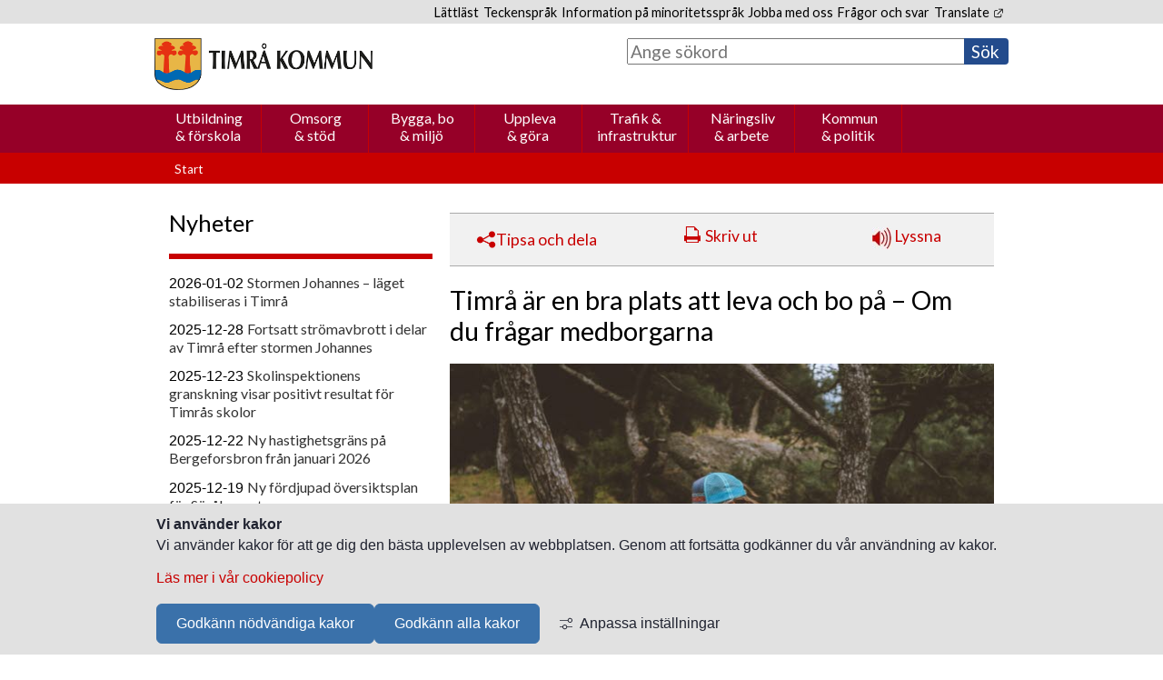

--- FILE ---
content_type: text/html;charset=UTF-8
request_url: https://timra.se/nyhetsarkiv/nyheter/timraarenbraplatsattlevaochbopaomdufragarmedborgarna.5.61b54f185cb79d5955d2.html
body_size: 16581
content:
<!DOCTYPE html>
<html lang="sv" class="sv-no-js sv-template-nyhetsartikel">
<head>
   <meta charset="UTF-8">
   <script nonce="9ab7cf01-e99d-11f0-a800-fd6df86ec8a7">(function(c){c.add('sv-js');c.remove('sv-no-js');})(document.documentElement.classList)</script>
   <title>Timrå är en bra plats att leva och bo på – Om du frågar medborgarna - Timrå kommun</title>
   <link rel="preload" href="/sitevision/system-resource/31cb6d7358e81d9d134c5d971145fa5df2c8873641b32dda8eced3053bdcf32f/js/jquery-social.js" as="script">
   <link rel="preload" href="/sitevision/system-resource/31cb6d7358e81d9d134c5d971145fa5df2c8873641b32dda8eced3053bdcf32f/envision/envision.js" as="script">
   <link rel="preload" href="/sitevision/system-resource/31cb6d7358e81d9d134c5d971145fa5df2c8873641b32dda8eced3053bdcf32f/js/utils.js" as="script">
   <link rel="preload" href="/sitevision/system-resource/31cb6d7358e81d9d134c5d971145fa5df2c8873641b32dda8eced3053bdcf32f/js/portlets-social.js" as="script">
      <meta name="viewport" content="width=device-width, initial-scale=1, minimum-scale=1, shrink-to-fit=no">
   <meta name="dcterms.identifier" content="https://www.timra.se">
   <meta name="dcterms.language" content="sv">
   <meta name="dcterms.format" content="text/html">
   <meta name="dcterms.type" content="text">
   <link rel="canonical" href="https://www.timra.se/nyhetsarkiv/nyheter/timraarenbraplatsattlevaochbopaomdufragarmedborgarna.5.61b54f185cb79d5955d2.html">
   <link rel="stylesheet" type="text/css" href="/2.63eafbd8164f96e98eb1/1766096131386/sitevision-responsive-grids.css">
   <link rel="stylesheet" type="text/css" href="/2.63eafbd8164f96e98eb1/1766096175681/sitevision-spacing.css">
   
      <link rel="stylesheet" type="text/css" href="/2.63eafbd8164f96e98eb1/auto/1767433446052/SiteVision.css">
      <link rel="stylesheet" type="text/css" href="/2.63eafbd8164f96e98eb1/0/9544/print/SiteVision.css">
   <link rel="stylesheet" type="text/css" href="/sitevision/system-resource/31cb6d7358e81d9d134c5d971145fa5df2c8873641b32dda8eced3053bdcf32f/css/portlets-social.css">
   <link rel="stylesheet" type="text/css" href="/sitevision/system-resource/31cb6d7358e81d9d134c5d971145fa5df2c8873641b32dda8eced3053bdcf32f/envision/envision.css">

      <link rel="stylesheet" type="text/css" href="//fonts.googleapis.com/css?family=Lato">
      <link rel="stylesheet" type="text/css" href="//fonts.googleapis.com/css?family=Lato:700">
      <link rel="stylesheet" type="text/css" href="/2.63eafbd8164f96e98eb1/91.63eafbd8164f96e98eb98c/1766096425520/0/sv-template-asset.css">
         <link rel="stylesheet" type="text/css" href="/webapp-resource/5.61b54f185cb79d5955d2/360.18d5936c19aa37ae85e52e/1765904894102/webapp-assets.css">
      <link rel="stylesheet" type="text/css" href="/webapp-resource/5.61b54f185cb79d5955d2/360.48ff27ec16df76a85d017baf/1572447359584/webapp-assets.css">
      <link rel="stylesheet" type="text/css" href="/webapp-resource/5.61b54f185cb79d5955d2/360.baaca7916aec4f66a28/1560432431818/webapp-assets.css">
      <!-- Piwik Pro -->
   <script nonce="9ab7cf01-e99d-11f0-a800-fd6df86ec8a7">
      window.dataLayer = window.dataLayer || [];
      window.dataLayer.push({
        event: 'sitevision.preClientContainerSetup',
        sitevision: {
           pageId: '5.61b54f185cb79d5955d2'
        }
      });
(function(window, document, dataLayerName, id) {
window[dataLayerName]=window[dataLayerName]||[],window[dataLayerName].push({start:(new Date).getTime(),event:"stg.start"});var scripts=document.getElementsByTagName('script')[0],tags=document.createElement('script');
function stgCreateCookie(a,b,c){var d="";if(c){var e=new Date;e.setTime(e.getTime()+24*c*60*60*1e3),d="; expires="+e.toUTCString();f="; SameSite=Strict"}document.cookie=a+"="+b+d+f+"; path=/; Secure"}
var isStgDebug=(window.location.href.match("stg_debug")||document.cookie.match("stg_debug"))&&!window.location.href.match("stg_disable_debug");stgCreateCookie("stg_debug",isStgDebug?1:"",isStgDebug?14:-1);
var qP=[];dataLayerName!=="dataLayer"&&qP.push("data_layer_name="+dataLayerName),qP.push("use_secure_cookies"),isStgDebug&&qP.push("stg_debug");var qPString=qP.length>0?("?"+qP.join("&")):"";
tags.async=!0,tags.src="https://svanalytics.containers.piwik.pro/"+id+".js"+qPString,scripts.parentNode.insertBefore(tags,scripts);
!function(a,n,i){a[n]=a[n]||{};for(var c=0;c<i.length;c++)!function(i){a[n][i]=a[n][i]||{},a[n][i].api=a[n][i].api||function(){var a=[].slice.call(arguments,0);"string"==typeof a[0]&&window[dataLayerName].push({event:n+"."+i+":"+a[0],parameters:[].slice.call(arguments,1)})}}(i[c])}(window,"ppms",["tm","cm"]);
})(window, document, 'dataLayer', '7c1c16fa-a5c4-446f-beb3-92d96cb680fb');
   </script>
   <!-- End Piwik Pro -->
   <script nonce="9ab7cf01-e99d-11f0-a800-fd6df86ec8a7">!function(t,e){t=t||"docReady",e=e||window;var n=[],o=!1,c=!1;function d(){if(!o){o=!0;for(var t=0;t<n.length;t++)try{n[t].fn.call(window,n[t].ctx)}catch(t){console&&console.error(t)}n=[]}}function a(){"complete"===document.readyState&&d()}e[t]=function(t,e){if("function"!=typeof t)throw new TypeError("callback for docReady(fn) must be a function");o?setTimeout(function(){t(e)},1):(n.push({fn:t,ctx:e}),"complete"===document.readyState?setTimeout(d,1):c||(document.addEventListener?(document.addEventListener("DOMContentLoaded",d,!1),window.addEventListener("load",d,!1)):(document.attachEvent("onreadystatechange",a),window.attachEvent("onload",d)),c=!0))}}("svDocReady",window);</script>
   <link rel="shortcut icon" href="/favicon.ico" type="image/x-icon" />
   <script nonce="9ab7cf01-e99d-11f0-a800-fd6df86ec8a7">
      window.sv = window.sv || {};
      sv.UNSAFE_MAY_CHANGE_AT_ANY_GIVEN_TIME_webAppExternals = {};
      sv.PageContext = {
      pageId: '5.61b54f185cb79d5955d2',
      siteId: '2.63eafbd8164f96e98eb1',
      userIdentityId: '',
      userIdentityReadTimeout: 0,
      userLocale: 'sv',
      dev: false,
      csrfToken: '',
      html5: true,
      useServerSideEvents: false,
      nodeIsReadOnly: false
      };
   </script>
      <script nonce="9ab7cf01-e99d-11f0-a800-fd6df86ec8a7">!function(){"use strict";var t,n={},e={},i={};function r(t){return n[t]=n[t]||{instances:[],modules:{},bundle:{}},n[t]}document.querySelector("html").classList.add("js");var s={registerBootstrapData:function(t,n,i,r,s){var a,o=e[t];o||(o=e[t]={}),(a=o[i])||(a=o[i]={}),a[n]={subComponents:r,options:s}},registerInitialState:function(t,n){i[t]=n},registerApp:function(n){var e=n.applicationId,i=r(e);if(t){var s={};s[e]=i,s[e].instances=[n],t.start(s)}else i.instances.push(n)},registerModule:function(t){r(t.applicationId).modules[t.path]=t},registerBundle:function(t){r(t.applicationId).bundle=t.bundle},getRegistry:function(){return n},setAppStarter:function(n){t=n},getBootstrapData:function(t){return e[t]},getInitialState:function(t){return i[t]}};window.AppRegistry=s}();</script>
</head>
<body class=" sv-responsive  env-m-around--0">
<div  id="svid10_63eafbd8164f96e98eb200" class="sv-layout"><header class="sv-vertical sv-layout sv-skip-spacer sv-template-layout" id="svid10_191b227d1983e9471a92a9"><div class="sv-script-portlet sv-portlet sv-skip-spacer sv-template-portlet
" id="svid12_191b227d1983e9471a9545"><div id="Skript"><!-- Skript --></div><a class="skip-link" href="#svid10_63eafbd8164f96e98eb5e8">Hoppa till innehåll</a></div>
<div class="sv-vertical sv-layout sv-visible-sv-bp-bred-skarm sv-template-layout c6309"  id="svid10_63eafbd8164f96e98eb795"><div class="sv-fluid-grid sv-grid-grid-12 sv-layout sv-skip-spacer sv-template-layout" id="svid10_63eafbd8164f96e98eb103e"><div class="sv-row sv-layout sv-skip-spacer sv-template-layout c6348"  id="svid10_63eafbd8164f96e98eb14d5"><div class="sv-vertical sv-layout sv-skip-spacer sv-template-layout c6274"  id="svid10_191b227d1983e9471a9539"><div class="sv-text-portlet sv-use-margins sv-skip-spacer sv-template-portlet
 c6351"  id="svid12_63eafbd8164f96e98eb1f90"><div id="Lank1"><!-- Länk 1 --></div><div class="sv-text-portlet-content"><p class="sv-font-sidhuvud-lank"><a href="/kommunpolitik/lattlastinformationpakommunenswebbplats.4.714dad16d46439ef9288e.html">Lättläst</a></p></div></div>
<div class="sv-text-portlet sv-use-margins sv-template-portlet
 c6351"  id="svid12_63eafbd8164f96e98eb1358"><div id="Lank2"><!-- Länk 2 --></div><div class="sv-text-portlet-content"><p class="sv-font-sidhuvud-lank"><a href="/kommunpolitik/teckensprak.4.714dad16d46439ef96f52.html">Teckenspråk</a></p></div></div>
<div class="sv-text-portlet sv-use-margins sv-template-portlet
 c6351"  id="svid12_63eafbd8164f96e98eb20e1"><div id="Lank3"><!-- Länk 3 --></div><div class="sv-text-portlet-content"><p class="sv-font-sidhuvud-lank"><a href="/kommunpolitik/hallbarutveckling/nationellaminoriteter/informationpaminoritetssprak.4.714dad16d46439ef928a2.html">Information på minoritetsspråk</a></p></div></div>
<div class="sv-text-portlet sv-use-margins sv-template-portlet
 c6351"  id="svid12_18ea543617c7928e3e411e4"><div id="Lank4"><!-- Länk 4 --></div><div class="sv-text-portlet-content"><p class="sv-font-sidhuvud-lank"><a href="/naringslivarbete/jobbaitimrakommun.4.18ea543617c7928e3e4365.html">Jobba med oss</a></p></div></div>
<div class="sv-text-portlet sv-use-margins sv-template-portlet
 c6351"  id="svid12_63eafbd8164f96e98eb20e2"><div id="Lank5"><!-- Länk 5 --></div><div class="sv-text-portlet-content"><p class="sv-font-sidhuvud-lank"><a href="/kommunpolitik/fragorochsvarfaq.4.714dad16d46439ef928cb.html">Frågor och svar</a><br></p></div></div>
<div class="sv-text-portlet sv-use-margins sv-template-portlet
 c6351"  id="svid12_63eafbd8164f96e98eb20de"><div id="Lank6"><!-- Länk 6 --></div><div class="sv-text-portlet-content"><p class="sv-font-sidhuvud-lank"><a href="http://translate.google.com/translate?hl=en&amp;sl=sv&amp;u=http://www.timra.se/">Translate<svg class="env-link-icon" aria-hidden="true"><use href="/sitevision/link-icons.svg#link-external"></use></svg><span class="env-assistive-text"> Länk till annan webbplats.</span></a></p></div></div>
</div>
</div>
</div>
</div>
<div class="sv-vertical sv-layout sv-visible-sv-bp-bred-skarm sv-template-layout c6349"  id="svid10_63eafbd8164f96e98eb5ba"><div class="sv-fluid-grid sv-grid-grid-12 sv-layout sv-skip-spacer sv-template-layout" id="svid10_63eafbd8164f96e98eb124e"><div class="sv-row sv-layout sv-skip-spacer sv-template-layout" id="svid10_63eafbd8164f96e98eb1a32"><div class="sv-layout sv-skip-spacer sv-column-6 sv-template-layout" id="svid10_63eafbd8164f96e98eb1b8c"><div class="sv-image-portlet sv-portlet sv-skip-spacer sv-template-portlet
 c6328"  id="svid12_63eafbd8164f96e98eb1c3"><div id="Ikon"><!-- Ikon --></div><a href="https://www.timra.se/"><img alt="Länk till webbplatsens startsida (www.timra.se)" loading="lazy" class="sv-noborder c6295"  width="459" height="110" srcset="/images/18.63eafbd8164f96e98eb920/1535718907181/x160p/timra-logo-flat.png 160w, /images/18.63eafbd8164f96e98eb920/1535718907181/x320p/timra-logo-flat.png 320w, /images/18.63eafbd8164f96e98eb920/1535718907181/timra-logo-flat.png 459w" sizes="100vw" src="/images/18.63eafbd8164f96e98eb920/1535718907181/timra-logo-flat.png"></a></div>
</div>
<div class="sv-layout sv-column-6 sv-template-layout" id="svid10_63eafbd8164f96e98eb1b91"><div role="search" class="sv-searchform-portlet sv-portlet sv-skip-spacer sv-template-portlet
 c6305"  id="svid12_63eafbd8164f96e98eb946"><div id="Sokfalt"><!-- Sökfält --></div>

                                                                                            
<script nonce="9ab7cf01-e99d-11f0-a800-fd6df86ec8a7">
svDocReady(function() {
   // Queries server for a suggestion list and shows it below the search field
   $svjq("#search12_63eafbd8164f96e98eb946").svAutoComplete({
      source: "/5.61b54f185cb79d5955d2/12.63eafbd8164f96e98eb946.json?state=autoComplete",
      minLength: 2,
      delay: 200,
      selectedValueContainerId: ""
   });
   // Backwards compatibility for custom templates
   $svjq("#search12_63eafbd8164f96e98eb946").on('focusin', function() {
      if ($svjq("#search12_63eafbd8164f96e98eb946").val() == "Ange sökord") {
         $svjq("#search12_63eafbd8164f96e98eb946").val("");
         return false;
      }
   });
   // Submit, blocks empty and placeholder queries
   $svjq("#search12_63eafbd8164f96e98eb946button").on('click', function() {
      const qry = $svjq("#search12_63eafbd8164f96e98eb946").val();
      if (qry == "" || qry == "Ange sökord") {
         return false;
      }
   });
   // Invokes the search button if user presses the enter key (needed in IE)
   $svjq("#search12_63eafbd8164f96e98eb946").on('keypress', function(e) {
      if (e.which == 13) {
         $svjq("#search12_63eafbd8164f96e98eb946button").trigger('focus').trigger('click');
         return false;
      }
   });
});
</script>


   <form method="get" action="/evenemangsarkiv/osynligasidor/sok.4.1025512d16cc5d46a36a3f.html" class="sv-nomargin">
   <div>
      <label id="searchLabel" for="search12_63eafbd8164f96e98eb946" class="svhidden">Sök</label>
      <input id="search12_63eafbd8164f96e98eb946" class="subheading3 sv-vamiddle c6333"  type="text" name="query" aria-labelledby="searchLabel" placeholder="Ange sökord" value="" />

               <input id="search12_63eafbd8164f96e98eb946button" type="submit" class="search-button subheading3 sv-vamiddle" name="submitButton" value="Sök" />
         </div>
</form>
</div>
</div>
</div>
<div class="sv-html-portlet sv-portlet sv-template-portlet
" id="svid12_63eafbd8164f96e98eb19b2"><div id="jQueryimportochformatering"><!-- jQuery-import och formatering --></div><!--Add jQuery-->
<script src="https://ajax.googleapis.com/ajax/libs/jquery/3.4.1/jquery.min.js"></script>
<script>
   $(document).ready(function() {
      
      
      //Lägg padding före texten "Ange sökord" i sökrutan	
      $('.eventBtn').prev().css('padding-left', '0.5em');
      
      //Ta bort ikon för externa länkar
      
      // Rött fält för puffrubrik
      $('.sv-font-puff-rubrik-vit').find('img[alt="länk till annan webbplats"]').remove(); 
      $('.sv-font-puff-rubrik-vit').find('img[alt="PDF"]').remove();
      $('.sv-font-puff-rubrik-vit').find('span.normal').remove();
      
      // Text på snabblänkar på startsida
    	$('.sv-font-snabblankar-text').find('img[alt="länk till annan webbplats"]').remove();
      $('.sv-font-snabblankar-text').find('img[alt="PDF"]').remove();
      $('.sv-font-snabblankar-text').find('span.normal').remove();
      
      // Länkar på grå rad i sidhuvud
      $('.sv-font-sidhuvud-lank').find('img[alt="länk till annan webbplats"]').remove();
      $('.sv-font-sidhuvud-lank').find('img[alt="PDF"]').remove();
      $('.sv-font-sidhuvud-lank').find('span.normal').remove();
            
      // Meny i vänsterspalt
		$('.sv-font-meny-brodtext').find('img[alt="länk till annan webbplats"]').remove();
      $('.sv-font-meny-brodtext').find('img[alt="PDF"]').remove();
      $('.sv-font-meny-brodtext').find('span.normal').remove();
      
      // Länkar i sidfot
		$('.sv-font-sidfot-text').find('img[alt="länk till annan webbplats"]').remove();
      $('.sv-font-sidfot-text').find('img[alt="PDF"]').remove();
      $('.sv-font-sidfot-text').find('span.normal').remove();

   });
</script>


</div>
</div>
</div>
<div class="sv-vertical sv-layout sv-hide-sv-bp-bred-skarm sv-template-layout c6349"  id="svid10_63eafbd8164f96e98eb99d"><div class="sv-fluid-grid sv-grid-grid-12 sv-layout sv-skip-spacer sv-template-layout" id="svid10_63eafbd8164f96e98eba5a"><div class="sv-vertical sv-layout sv-skip-spacer sv-template-layout" id="svid10_35d08db31658febffbe10ed"><div class="sv-row sv-layout sv-skip-spacer sv-template-layout" id="svid10_63eafbd8164f96e98eb16e7"><div class="sv-image-portlet sv-portlet sv-skip-spacer sv-template-portlet
 c6340"  id="svid12_63eafbd8164f96e98ebf7f"><div id="Ikon-0"><!-- Ikon --></div><a href="/2.63eafbd8164f96e98eb1.html"><img alt="Länk till webbplatsens startsida (www.timra.se)" class="sv-noborder c6295"  width="459" height="110" srcset="/images/18.63eafbd8164f96e98eb920/1535718907181/x160p/timra-logo-flat.png 160w, /images/18.63eafbd8164f96e98eb920/1535718907181/x320p/timra-logo-flat.png 320w, /images/18.63eafbd8164f96e98eb920/1535718907181/timra-logo-flat.png 459w" sizes="100vw" src="/images/18.63eafbd8164f96e98eb920/1535718907181/timra-logo-flat.png"></a></div>
</div>
<div class="sv-row sv-layout sv-template-layout c6307"  id="svid10_35d08db31658febffbe10ee"><div class="sv-searchform-portlet sv-portlet sv-skip-spacer sv-template-portlet
 c7030"  id="svid12_35d08db31658febffbe10ea"><div id="Sokfalt-0"><!-- Sökfält --></div>

                                                                                            
<script nonce="9ab7cf01-e99d-11f0-a800-fd6df86ec8a7">
svDocReady(function() {
   // Queries server for a suggestion list and shows it below the search field
   $svjq("#search12_35d08db31658febffbe10ea").svAutoComplete({
      source: "/5.61b54f185cb79d5955d2/12.35d08db31658febffbe10ea.json?state=autoComplete",
      minLength: 2,
      delay: 200,
      selectedValueContainerId: ""
   });
   // Backwards compatibility for custom templates
   $svjq("#search12_35d08db31658febffbe10ea").on('focusin', function() {
      if ($svjq("#search12_35d08db31658febffbe10ea").val() == "Ange sökord") {
         $svjq("#search12_35d08db31658febffbe10ea").val("");
         return false;
      }
   });
   // Submit, blocks empty and placeholder queries
   $svjq("#search12_35d08db31658febffbe10eabutton").on('click', function() {
      const qry = $svjq("#search12_35d08db31658febffbe10ea").val();
      if (qry == "" || qry == "Ange sökord") {
         return false;
      }
   });
   // Invokes the search button if user presses the enter key (needed in IE)
   $svjq("#search12_35d08db31658febffbe10ea").on('keypress', function(e) {
      if (e.which == 13) {
         $svjq("#search12_35d08db31658febffbe10eabutton").trigger('focus').trigger('click');
         return false;
      }
   });
});
</script>


   <form method="get" action="/evenemangsarkiv/osynligasidor/sok.4.1025512d16cc5d46a36a3f.html" class="sv-nomargin">
   <div>
      <label for="search12_35d08db31658febffbe10ea" class="svhidden">Sök</label>
      <input id="search12_35d08db31658febffbe10ea" class="subheading3 sv-vamiddle c7029"  type="text" name="query" placeholder="Ange sökord" value="" />

               <input id="search12_35d08db31658febffbe10eabutton" type="submit" class="sokBtn subheading3 sv-vamiddle" name="submitButton" value="Sök" />
         </div>
</form>
</div>
</div>
</div>
</div>
</div>
<div class="sv-vertical sv-layout sv-template-layout c6313"  id="svid10_63eafbd8164f96e98eb4ab"><div class="sv-fluid-grid sv-grid-grid-12 sv-layout sv-visible-sv-bp-bred-skarm sv-skip-spacer sv-template-layout" id="svid10_63eafbd8164f96e98eb128d"><div class="sv-row sv-layout sv-skip-spacer sv-template-layout c6345"  id="svid10_63eafbd8164f96e98eb1ad3"><div class="sv-jcrmenu-portlet sv-portlet sv-skip-spacer sv-template-portlet
 c6321"  id="svid12_63eafbd8164f96e98eb1e9f"><div id="Meny"><!-- Meny --></div>                     
		
		
				
						
				
		
		
                     
         
                  
            
		                             
				
									<div class="c6310"><a href="/utbildningforskola.4.48ff27ec16df76a85d016ff3.html" class="sv-font-meny-topp-utgangsmall c6364" >Utbildning &amp; förskola</a></div>
                                                
				
									<div class="c6310"><a href="/omsorgstod.4.714dad16d46439ef96c5a.html" class="sv-font-meny-topp-utgangsmall c6364" >Omsorg &amp; stöd</a></div>
                                                
				
									<div class="c6310"><a href="/byggabomiljo.4.714dad16d46439ef96c84.html" class="sv-font-meny-topp-utgangsmall c6364" >Bygga, bo &amp; miljö</a></div>
                                                
				
									<div class="c6310"><a href="/upplevagora.4.714dad16d46439ef96cae.html" class="sv-font-meny-topp-utgangsmall c6364" >Uppleva &amp; göra</a></div>
                                                
				
									<div class="c6310"><a href="/trafikinfrastruktur.4.714dad16d46439ef96cd9.html" class="sv-font-meny-topp-utgangsmall c6364" >Trafik &amp; infrastruktur</a></div>
                                                
				
									<div class="c6310"><a href="/naringslivarbete.4.714dad16d46439ef96d03.html" class="sv-font-meny-topp-utgangsmall c6364" >Näringsliv &amp; arbete</a></div>
                                                
				
									<div class="c6310"><a href="/kommunpolitik.4.714dad16d46439ef96d2e.html" class="sv-font-meny-topp-utgangsmall c6364" >Kommun &amp; politik</a></div>
                              



</div>
</div>
</div>
<div class="sv-fluid-grid sv-grid-grid-12 sv-layout sv-hide-sv-bp-bred-skarm sv-template-layout c6275"  id="svid10_63eafbd8164f96e98eb12bb"><div class="sv-row sv-layout sv-skip-spacer sv-template-layout c6297"  id="svid10_63eafbd8164f96e98eb1ad1"><div class="sv-html-portlet sv-portlet sv-skip-spacer sv-template-portlet
 c6984"  id="svid12_1b39dabd19a1302877a150"><div id="MenyOppnaStang"><!-- Meny - Öppna/Stäng --></div><a href="#" onclick="return false;" class="c6985" id="SmallMeny" aria-label="Öppna meny">
   <img id="MenyOppna" alt="" class="sv-noborder" width="23" height="19" src="/images/18.63eafbd8164f96e98eb1026/icon-menu.png">
   <img id="MenyStang" alt="" class="sv-noborder c5519" width="23" height="19" src="/images/18.63eafbd8164f96e98eb11fc/icon-menu-x.png"  >
   <p class="sv-font-meny-text-fet c6986" >Meny</p>
</a>
</div>
</div>
<div class="sv-row sv-layout sv-template-layout" id="svid10_63eafbd8164f96e98eb16e8"><div class="sv-jcrmenu-portlet sv-portlet sv-skip-spacer sv-template-portlet
 c6981"  id="svid12_63eafbd8164f96e98eb2b"><div id="Smalmeny"><!-- Smal meny --></div>                  
         
                     
      
                        
      <ul class="sv-defaultlist">
                           
                           
               
                                       <li class="env-d--inline">
                        <a href="/utbildningforskola.4.48ff27ec16df76a85d016ff3.html" class="sv-font-meny-text-fet c6282" >Utbildning &amp; förskola</a></li>
                                    
                           
               
                                       <li class="env-d--inline">
                        <a href="/omsorgstod.4.714dad16d46439ef96c5a.html" class="sv-font-meny-text-fet c6282" >Omsorg &amp; stöd</a></li>
                                    
                           
               
                                       <li class="env-d--inline">
                        <a href="/byggabomiljo.4.714dad16d46439ef96c84.html" class="sv-font-meny-text-fet c6282" >Bygga, bo &amp; miljö</a></li>
                                    
                           
               
                                       <li class="env-d--inline">
                        <a href="/upplevagora.4.714dad16d46439ef96cae.html" class="sv-font-meny-text-fet c6282" >Uppleva &amp; göra</a></li>
                                    
                           
               
                                       <li class="env-d--inline">
                        <a href="/trafikinfrastruktur.4.714dad16d46439ef96cd9.html" class="sv-font-meny-text-fet c6282" >Trafik &amp; infrastruktur</a></li>
                                    
                           
               
                                       <li class="env-d--inline">
                        <a href="/naringslivarbete.4.714dad16d46439ef96d03.html" class="sv-font-meny-text-fet c6282" >Näringsliv &amp; arbete</a></li>
                                    
                           
               
                                       <li class="env-d--inline">
                        <a href="/kommunpolitik.4.714dad16d46439ef96d2e.html" class="sv-font-meny-text-fet c6282" >Kommun &amp; politik</a></li>
                     </ul>
   </div>
<div class="sv-html-portlet sv-portlet sv-template-portlet
" id="svid12_63eafbd8164f96e98eb1e96"><div id="Skriptformeny"><!-- Skript för meny --></div><script>
   $(document).ready(function(){
      $('#Smalmeny').parent().children().hide();
      var menuvisible = false;
      
      $('#SmallMeny').click(function(){
         console.log("Click!!!!: " ,menuvisible)
         if (!menuvisible) {
            $('#Smalmeny').parent().children().slideDown();
            $('#Lankarforsmalskarm').parent().children().slideDown();
            $('#MenyOppna').hide();
            $('#MenyStang').show();
            $('#SmallMeny').attr('aria-label', 'Stäng menyn');

            menuvisible = true;
         }
         else {
            $('#Smalmeny').parent().children().slideUp();
            $('#Lankarforsmalskarm').parent().children().slideUp();
            $('#MenyStang').hide();
            $('#MenyOppna').show();
            $('#SmallMeny').attr('aria-label', 'Öppna menyn');

            menuvisible = false;            
         }
      }); 
   });
</script></div>
</div>
</div>
</div>
<div class="sv-vertical sv-layout sv-hide-sv-bp-bred-skarm sv-template-layout c6331"  id="svid10_35d08db31658febffbe10a9"><div class="sv-fluid-grid sv-grid-grid-12 sv-layout sv-skip-spacer sv-template-layout" id="svid10_35d08db31658febffbe10aa"><div class="sv-row sv-layout sv-skip-spacer sv-template-layout c6303"  id="svid10_35d08db31658febffbe10ab"><div class="sv-spacer-0_7emhz sv-horizontal sv-layout sv-skip-spacer sv-template-layout c6283"  id="svid10_35d08db31658febffbe10e6"><div  class="sv-text-portlet sv-use-margins sv-skip-spacer sv-horizontal-column sv-template-portlet
 c6303" id="svid12_35d08db31658febffbe10b4"><div id="Lank1-0"><!-- Länk 1 --></div><div class="sv-text-portlet-content"><p class="sv-font-sidhuvud-lank"><a href="/kommunpolitik/lattlastinformationpakommunenswebbplats.4.714dad16d46439ef9288e.html">&gt; Lättläst</a></p></div></div>
<div  class="sv-text-portlet sv-use-margins sv-horizontal-column sv-template-portlet
 c6303" id="svid12_35d08db31658febffbe10b2"><div id="Lank2-0"><!-- Länk 2 --></div><div class="sv-text-portlet-content"><p class="sv-font-sidhuvud-lank"><a href="/kommunpolitik/teckensprak.4.714dad16d46439ef96f52.html">&gt; Teckenspråk</a></p></div></div>
<div  class="sv-text-portlet sv-use-margins sv-horizontal-column sv-template-portlet
 c6303" id="svid12_35d08db31658febffbe10af"><div id="Lank4-0"><!-- Länk 4 --></div><div class="sv-text-portlet-content"><p class="sv-font-sidhuvud-lank"><a href="/kommunpolitik/omwebbplatsen.4.714dad16d46439ef977ec.html">&gt;Om webbplatsen</a></p></div></div>
</div>
<div class="sv-horizontal sv-layout sv-template-layout" id="svid10_26089f116efa6f3b3819f5"><div  class="sv-text-portlet sv-use-margins sv-skip-spacer sv-horizontal-column sv-template-portlet
 c6312" id="svid12_35d08db31658febffbe10ae"><div id="Lank5-0"><!-- Länk 5 --></div><div class="sv-text-portlet-content"><p class="sv-font-sidhuvud-lank"><a href="/kommunpolitik/fragorochsvarfaq.4.714dad16d46439ef928cb.html">&gt; Frågor och svar</a><br></p></div></div>
<div  class="sv-text-portlet sv-use-margins sv-horizontal-column sv-template-portlet
 c6312" id="svid12_35d08db31658febffbe10e3"><div id="Lank3-0"><!-- Länk 3 --></div><div class="sv-text-portlet-content"><p class="sv-font-sidhuvud-lank"><a href="/kommunpolitik/hallbarutveckling/nationellaminoriteter/informationpaminoritetssprak.4.714dad16d46439ef928a2.html">&gt; Information på minoritetsspråk</a><br></p></div></div>
<div  class="sv-text-portlet sv-use-margins sv-horizontal-column sv-template-portlet
 c6312" id="svid12_35d08db31658febffbe10e4"><div id="Lank6-0"><!-- Länk 6 --></div><div class="sv-text-portlet-content"><p class="sv-font-sidhuvud-lank">&gt; <a href="http://translate.google.com/translate?hl=en&amp;sl=sv&amp;u=http://www.timra.se/">Translate<svg class="env-link-icon" aria-hidden="true"><use href="/sitevision/link-icons.svg#link-external"></use></svg><span class="env-assistive-text"> Länk till annan webbplats.</span></a></p></div></div>
<div class="sv-text-portlet sv-use-margins sv-horizontal-column sv-template-portlet
" id="svid12_18ea543617c7928e3e411e7"><div id="Kopia1avLank6"><!-- Kopia (1) av Länk 6 --></div><div class="sv-text-portlet-content"><p class="sv-font-sidhuvud-lank"><a href="/naringslivarbete/jobbaitimrakommun.4.18ea543617c7928e3e4365.html">&gt;Jobba med oss</a></p></div></div>
</div>
</div>
</div>
</div>
</header>
<main class="sv-vertical sv-layout sv-template-layout" id="svid10_63eafbd8164f96e98eb5e8"><div id="svid94_63eafbd8164f96e98ebc1f"><div class="sv-vertical sv-layout sv-skip-spacer sv-template-layout c6285"  id="svid10_63eafbd8164f96e98eb1405"><div class="sv-fluid-grid sv-grid-grid-12 sv-layout sv-skip-spacer sv-template-layout" id="svid10_63eafbd8164f96e98eb1c5a"><div class="sv-vertical sv-layout sv-skip-spacer sv-template-layout c6291"  id="svid10_63eafbd8164f96e98eb212f"><div class="sv-multilevellink-portlet sv-portlet sv-skip-spacer sv-template-portlet
 c6304"  id="svid12_63eafbd8164f96e98eb2b18"><div id="Brodsmulor"><!-- Brödsmulor --></div>

<ul class="c6273">
  <li class="sv-inline">      
          
        <a href="/2.63eafbd8164f96e98eb1.html" class="sv-font-meny-text c6319" >Start</a>
    </li>
</ul>
</div>
</div>
</div>
</div>
<div class="sv-fluid-grid sv-grid-grid-12 sv-layout sv-template-layout c6381"  id="svid10_2fb6d2251650f495290102"><div class="sv-vertical sv-layout sv-skip-spacer sv-template-layout c6291"  id="svid10_2fb6d2251650f495290104"><div class="sv-row sv-layout sv-skip-spacer sv-template-layout c6366"  id="svid10_2fb6d2251650f495290105"><div class="sv-layout vansterspalt-undersida sv-skip-spacer sv-column-4 sv-template-layout" id="svid10_35d08db31658febffbe1672"><div class="sv-vertical sv-layout sv-skip-spacer sv-template-layout" id="svid10_35d08db31658febffbe1679"><div class="sv-row sv-layout sv-skip-spacer sv-template-layout c6371"  id="svid10_35d08db31658febffbe1673"><div class="sv-text-portlet sv-use-margins sv-skip-spacer sv-template-portlet
" id="svid12_35d08db31658febffbe1674"><div id="Rubrikforvanstermeny"><!-- Rubrik för vänstermeny --></div><div class="sv-text-portlet-content"><h1 class="sv-font-underrubrik-vit" id="h-Nyheter"><a href="/evenemangsarkiv/osynligasidor/nyheter.4.1025512d16cc5d46a3610c.html">Nyheter</a></h1></div></div>
</div>
<div class="sv-row sv-layout sv-template-layout" id="svid10_35d08db31658febffbe1676"><div id="svid94_61b54f185cb79d5955d9" class="pagecontent sv-layout"><div id="Vansterspalt"><!-- Vänsterspalt --></div><div class="sv-archive-portlet sv-portlet sv-skip-spacer c6381"  id="svid12_61b54f185cb79d5955da"><div id="Nyheter"><!-- Nyheter --></div><ul class="sv-channel sv-defaultlist ">
                         <li class="sv-channel-item c6288" >
   
      
      
      

                       2026-01-02
   
   

         
      
      
      

                                   <a class="sv-font-meny-brodtext" href="/nyhetsarkiv/nyheter/stormenjohanneslagetstabiliserasitimra.5.167c33eb19b338844351e3.html">
         <span>Stormen Johannes – läget stabiliseras i Timrå</span>
         </a>         
         
         <span class="sv-font-meny-brodtext"><br></span>
   
         
      <div class="sv-clear-both"></div>
   </li>
                         <li class="sv-channel-item c6288" >
   
      
      
      

                       2025-12-28
   
   

         
      
      
      

                                   <a class="sv-font-meny-brodtext" href="/nyhetsarkiv/nyheter/fortsattstromavbrottidelaravtimraefterstormenjohannes.5.167c33eb19b33884435f9.html">
         <span>Fortsatt strömavbrott i delar av Timrå efter stormen Johannes</span>
         </a>         
         
         <span class="sv-font-meny-brodtext"><br></span>
   
         
      <div class="sv-clear-both"></div>
   </li>
                         <li class="sv-channel-item c6288" >
   
      
      
      

                       2025-12-23
   
   

         
      
      
      

                                   <a class="sv-font-meny-brodtext" href="/nyhetsarkiv/nyheter/skolinspektionensgranskningvisarpositivtresultatfortimrasskolor.5.167c33eb19b33884435b3.html">
         <span>Skolinspektionens granskning visar positivt resultat för Timrås skolor</span>
         </a>         
         
         <span class="sv-font-meny-brodtext"><br></span>
   
         
      <div class="sv-clear-both"></div>
   </li>
                         <li class="sv-channel-item c6288" >
   
      
      
      

                       2025-12-22
   
   

         
      
      
      

                                   <a class="sv-font-meny-brodtext" href="/nyhetsarkiv/nyheter/nyhastighetsgranspabergeforsbronfranjanuari2026.5.167c33eb19b3388443592.html">
         <span>Ny hastighetsgräns på Bergeforsbron från januari 2026</span>
         </a>         
         
         <span class="sv-font-meny-brodtext"><br></span>
   
         
      <div class="sv-clear-both"></div>
   </li>
                         <li class="sv-channel-item c6288" >
   
      
      
      

                       2025-12-19
   
   

         
      
      
      

                                   <a class="sv-font-meny-brodtext" href="/nyhetsarkiv/nyheter/nyfordjupadoversiktsplanforsorakerantagen.5.167c33eb19b338844351f.html">
         <span>Ny fördjupad översiktsplan för Söråker antagen</span>
         </a>         
         
         <span class="sv-font-meny-brodtext"><br></span>
   
         
      <div class="sv-clear-both"></div>
   </li>
                         <li class="sv-channel-item c6288" >
   
      
      
      

                       2025-12-22
   
   

         
      
      
      

                                   <a class="sv-font-meny-brodtext" href="/nyhetsarkiv/nyheter/nyttagarradfortorsbodafleraktorerbjudsintilldialog.5.167c33eb19b338844352.html">
         <span>Nytt ägarråd för Torsboda – fler aktörer bjuds in till dialog</span>
         </a>         
         
         <span class="sv-font-meny-brodtext"><br></span>
   
         
      <div class="sv-clear-both"></div>
   </li>
                         <li class="sv-channel-item c6288" >
   
      
      
      

                       2025-12-11
   
   

         
      
      
      

                                   <a class="sv-font-meny-brodtext" href="/nyhetsarkiv/nyheter/kommunstyrelsenstarkersinkunskapomhojdberedskap.5.18d5936c19aa37ae85e3f4.html">
         <span>Kommunstyrelsen stärker sin kunskap om höjd beredskap</span>
         </a>         
         
         <span class="sv-font-meny-brodtext"><br></span>
   
         
      <div class="sv-clear-both"></div>
   </li>
                         <li class="sv-channel-item c6288" >
   
      
      
      

                       2025-12-04
   
   

         
      
      
      

                                   <a class="sv-font-meny-brodtext" href="/nyhetsarkiv/nyheter/brajobbatallatimraborniharhalveratrestavfallet.5.18d5936c19aa37ae85e31b.html">
         <span>Bra jobbat alla Timråbor – ni har halverat restavfallet</span>
         </a>         
         
         <span class="sv-font-meny-brodtext"><br></span>
   
         
      <div class="sv-clear-both"></div>
   </li>
                         <li class="sv-channel-item c6288" >
   
      
      
      

                       2025-12-03
   
   

         
      
      
      

                                   <a class="sv-font-meny-brodtext" href="/nyhetsarkiv/nyheter/anettebuhlerblirnyforvaltningschefforbarnochutbildningsforvaltningen.5.18d5936c19aa37ae85e2d9.html">
         <span>Anette Buhlér blir ny förvaltningschef för barn- och utbildningsförvaltningen</span>
         </a>         
         
         <span class="sv-font-meny-brodtext"><br></span>
   
         
      <div class="sv-clear-both"></div>
   </li>
      <li class="sv-channel-item">
   
      
      
      

                       2025-11-25
   
   

         
      
      
      

                                   <a class="sv-font-meny-brodtext" href="/nyhetsarkiv/nyheter/enveckaavgemensamkraftmotvald.5.18d5936c19aa37ae85eb0.html">
         <span>En vecka av gemensam kraft mot våld</span>
         </a>         
         
         <span class="sv-font-meny-brodtext"><br></span>
   
         
      <div class="sv-clear-both"></div>
   </li>
</ul>



</div>
</div></div>
</div>
</div>
<div class="sv-layout hogerspalt-undersida sv-column-8 sv-template-layout c6372"  id="svid10_2fb6d2251650f495290107"><div class="sv-vertical sv-layout sv-skip-spacer sv-template-layout" id="svid10_2fb6d2251650f495290109"><div class="sv-row sv-layout sv-skip-spacer sv-template-layout c6266"  id="svid10_21a378c2199b5cd8f455de"><div class="sv-layout sv-skip-spacer sv-column-4 sv-template-layout" id="svid10_21a378c2199b5cd8f455df"><div class="sv-html-portlet sv-portlet sv-skip-spacer sv-template-portlet
" id="svid12_1b39dabd19a1302877ab9"><div id="Tipsaochdela"><!-- Tipsa och dela --></div><div id="Lanktext"></div>
<div class="sv-text-portlet-content">
   <p class="sv-font-snabblankar-text c6983" >
      <span class="c6982"></span>
      <a href="#" onclick="return false">Tipsa och dela</a>
   </p>
</div></div>
</div>
<div class="sv-layout sv-column-4 sv-template-layout" id="svid10_21a378c2199b5cd8f455e2"><div class="sv-image-portlet sv-portlet interaktivIkon sv-skip-spacer sv-template-portlet
 c6255"  id="svid12_21a378c2199b5cd8f455e3"><div id="UtskriftIkon"><!-- Utskrift-Ikon --></div><img alt="" class="sv-noborder c6357"  width="512" height="512" srcset="/images/18.63eafbd8164f96e98eb1229/1535718909880/x160p/print.png 160w, /images/18.63eafbd8164f96e98eb1229/1535718909880/x320p/print.png 320w, /images/18.63eafbd8164f96e98eb1229/1535718909880/x480p/print.png 480w, /images/18.63eafbd8164f96e98eb1229/1535718909880/print.png 512w" sizes="100vw" src="/images/18.63eafbd8164f96e98eb1229/1535718909880/print.png"></div>
<div class="sv-print-portlet sv-portlet interaktivText sv-template-portlet
 c6977"  id="svid12_21a378c2199b5cd8f455e4"><div id="Utskriftsversion"><!-- Utskriftsversion --></div>

      <a class="sv-font-snabblankar-text" title="Utskriftsversion" rel="external" href="/nyhetsarkiv/nyheter/timraarenbraplatsattlevaochbopaomdufragarmedborgarna.5.61b54f185cb79d5955d2.html.printable">
  
  Skriv ut
</a></div>
</div>
<div class="sv-layout sv-column-4 sv-template-layout c6256"  id="svid10_21a378c2199b5cd8f455e5"><div class="sv-custom-module sv-rs-webapp interaktivText sv-skip-spacer sv-template-portlet
 c6257"  id="svid12_21a378c2199b5cd8f455e6"><div id="ReadspeakerwebReader"><!-- Readspeaker webReader --></div><div data-cid="0ba7d4a1-8b23-4ff1-488e-b5a13db299ef">
    
        
            <script type="text/javascript">
                window.rsDocReaderConf = {lang: 'sv_se'};
            </script>                
        
    <script src="//f1-eu.readspeaker.com/script/6057/webReader/webReader.js?pids=wr&dload=DocReader.AutoAdd" type="text/javascript"></script>
    
    
        <a accesskey="L" class="sv-font-snabblankar-text rs_href rs_preserve rs_skip" href="//app-eu.readspeaker.com/cgi-bin/rsent?customerid=6057&amp;lang=sv_se&amp;readid=svid94_61b54f185cb79d5955db,svid94_61b54f185cb79d5955e0,svid94_61b54f185cb79d5955e2&amp;voice=Maja" onclick="readpage(this.href,'readspeaker_player_div_12_21a378c2199b5cd8f455e6'); return false;" onkeypress="readpage(this.href,'readspeaker_player_div_12_21a378c2199b5cd8f455e6'); return false;">
            
            <img class="sv-noborder sv-vamiddle" src="/images/18.35d08db31658febffbeafb8/1542288764289/speaker-icon_red_small_2.jpg" alt="Lyssna på sidan" title="Lyssna på sidan"/> 
            
            Lyssna
        </a>
        <div id="readspeaker_player_div_12_21a378c2199b5cd8f455e6" class="rs_addtools rs_splitbutton rs_skip rs_preserve rs_exp"></div>
    

</div><script nonce="9ab7cf01-e99d-11f0-a800-fd6df86ec8a7">AppRegistry.registerBootstrapData('12.21a378c2199b5cd8f455e6','0ba7d4a1-8b23-4ff1-488e-b5a13db299ef','main',[],undefined);</script><script nonce="9ab7cf01-e99d-11f0-a800-fd6df86ec8a7">AppRegistry.registerInitialState('12.21a378c2199b5cd8f455e6',{"restAPI":null,"isOnline":1,"showReadSpeaker":true,"customerId":"6057","useDocReader":true,"useLinkImage":true,"useClassicLook":true,"outputFontClass":"sv-font-snabblankar-text","outputUrl":"//app-eu.readspeaker.com/cgi-bin/rsent?customerid=6057&amp;lang=sv_se&amp;readid=svid94_61b54f185cb79d5955db,svid94_61b54f185cb79d5955e0,svid94_61b54f185cb79d5955e2&amp;voice=Maja","outputDivId":"readspeaker_player_div_12_21a378c2199b5cd8f455e6","outputImgUrl":"/images/18.35d08db31658febffbeafb8/1542288764289/speaker-icon_red_small_2.jpg","outputHelpText":"Lyssna på sidan","outputLinkText":"Lyssna","outputJsUrl":"//f1-eu.readspeaker.com/script/6057/webReader/webReader.js?pids=wr&dload=DocReader.AutoAdd","outputLocaleString":"sv_se","route":"/"});</script>
<script nonce="9ab7cf01-e99d-11f0-a800-fd6df86ec8a7">AppRegistry.registerApp({applicationId:'rs-webapp|0.1.5',htmlElementId:'svid12_21a378c2199b5cd8f455e6',route:'/',portletId:'12.21a378c2199b5cd8f455e6',locale:'sv',defaultLocale:'en',webAppId:'rs-webapp',webAppVersion:'0.1.5',webAppAopId:'360.48ff27ec16df76a85d017baf',webAppImportTime:'1572447359584',requiredLibs:{},childComponentStateExtractionStrategy:'BY_PARENT_PROPERTY'});</script></div>
</div>
</div>
<div class="sv-row sv-layout sv-template-layout c6311"  id="svid10_35d08db31658febffbe5088"><div class="sv-image-portlet sv-portlet sv-skip-spacer sv-template-portlet
 c6314"  id="svid12_35d08db31658febffbe5d7f"><div id="Tipsa1"><!-- Tipsa 1 --></div><a href="/2.63eafbd8164f96e98eb1.html" rel="external"><img alt="Dela sidan på facebook" class="sv-noborder c6289"  width="165" height="165" srcset="/images/18.35d08db31658febffbe5d75/1541774832465/x160p/facebook_solid.png 160w, /images/18.35d08db31658febffbe5d75/1541774832465/facebook_solid.png 165w" sizes="100vw" src="/images/18.35d08db31658febffbe5d75/1541774832465/facebook_solid.png"></a></div>
</div>
<div class="sv-row sv-layout sv-template-layout c6354"  id="svid10_2fb6d2251650f495290114"><div class="sv-layout sv-skip-spacer sv-column-12 sv-template-layout" id="svid10_63eafbd8164f96e98eb2cb1"><div class="sv-vertical sv-layout sv-skip-spacer sv-template-layout c6373"  id="svid10_63eafbd8164f96e98eb2fc4"><div class="sv-row sv-layout sv-skip-spacer sv-template-layout c6317"  id="svid10_35d08db31658febffbe3c5"><div class="sv-vertical sv-layout sv-skip-spacer sv-template-layout" id="svid10_35d08db31658febffbe9d47"><div id="svid94_61b54f185cb79d5955db" class="pagecontent sv-layout"><div id="Rubrikomrade"><!-- Rubrikområde --></div><div class="sv-text-portlet sv-use-margins sv-skip-spacer c6299"  id="svid12_61b54f185cb79d5955dc"><div id="Rubrik"><!-- Rubrik --></div><div class="sv-text-portlet-content"><h1 class="heading" id="h-TimraarenbraplatsattlevaochbopaOmdufragarmedborgarna">Timrå är en bra plats att leva och bo på – Om du frågar medborgarna</h1></div></div>
</div></div>
</div>
<div class="sv-row sv-layout sv-template-layout" id="svid10_63eafbd8164f96e98eb1a28"><div class="sv-vertical sv-layout sv-skip-spacer sv-template-layout" id="svid10_35d08db31658febffbe9d49"><div id="svid94_61b54f185cb79d5955dd" class="pagecontent sv-layout"><div id="Huvudbild"><!-- Huvudbild --></div><div class="sv-custom-module sv-imagevault-asset sv-skip-spacer c6346"  id="svid12_61b54f185cb79d5955de"><div id="Huvudbild-0"><!-- Huvudbild --></div><div data-cid="8cd08c9e-8f7e-2a7b-6035-c5684d91baa0">
            <div data-cid="ea253bdb-dd6c-f1d6-b865-da6024161bd2"><div class="iv-asset">
    <div class="asset">
        
            
                <img class="sv-noborder c6401" src="https://imagevault.timra.se/publishedmedia/dg25xcthju8hrxskzqpk/57595582-family-father-and-daughter-child-walking-.jpg" alt="jpg" >
            
        
    </div>
    <div class="caption">
        
    </div>
</div></div><script nonce="9ab7cf01-e99d-11f0-a800-fd6df86ec8a7">AppRegistry.registerBootstrapData('12.61b54f185cb79d5955de','ea253bdb-dd6c-f1d6-b865-da6024161bd2','Asset',[],undefined);</script>
                </div><script nonce="9ab7cf01-e99d-11f0-a800-fd6df86ec8a7">AppRegistry.registerBootstrapData('12.61b54f185cb79d5955de','8cd08c9e-8f7e-2a7b-6035-c5684d91baa0','main',["ea253bdb-dd6c-f1d6-b865-da6024161bd2"],undefined);</script><script nonce="9ab7cf01-e99d-11f0-a800-fd6df86ec8a7">AppRegistry.registerInitialState('12.61b54f185cb79d5955de',{"inEditMode":false,"inGlobalSettingsMode":false,"asset":{"altTextData":{"choice":"metadata","customValue":"","metadataId":127,"value":"jpg"},"captionData":{"choice":"custom","customValue":"","metadataId":127,"value":""},"click":{"mode":"none","customUrl":"","url":null},"puff":{"formatId":4,"html":"\u003cimg src=\"https://imagevault.timra.se/publishedmedia/l5rjj29a3d3n43ez7pkl/57595582-family-father-and-daughter-child-walking-.jpg\" width=\"207\" height=\"138\" alt=\"\" />"},"effects":null,"id":18840,"formatId":22071,"html":"\u003cimg class=\"sv-noborder\" src=\"https://imagevault.timra.se/publishedmedia/dg25xcthju8hrxskzqpk/57595582-family-father-and-daughter-child-walking-.jpg\" alt=\"jpg\" style=\"width: 100%; max-width: 600px; max-height: 400px;\">","htmlLazy":"","caption":""},"hostname":"timra.se","route":"/"});</script>
<script nonce="9ab7cf01-e99d-11f0-a800-fd6df86ec8a7">AppRegistry.registerApp({applicationId:'imagevault-asset|1.4.1',htmlElementId:'svid12_61b54f185cb79d5955de',route:'/',portletId:'12.61b54f185cb79d5955de',locale:'sv',defaultLocale:'en',webAppId:'imagevault-asset',webAppVersion:'1.4.1',webAppAopId:'360.3f6ad7bf19976f6cfc733f',webAppImportTime:'1758717549893',requiredLibs:{},childComponentStateExtractionStrategy:'BY_ID'});</script></div>
</div></div>
</div>
<div class="sv-row sv-layout sv-template-layout c6363"  id="svid10_63eafbd8164f96e98eb1a39"><div class="sv-vertical sv-layout sv-skip-spacer sv-template-layout" id="svid10_35d08db31658febffbe9d4b"><div id="svid94_61b54f185cb79d5955e0" class="pagecontent sv-layout"><div id="Ingress"><!-- Ingress --></div><div class="sv-text-portlet sv-use-margins sv-skip-spacer c6287"  id="svid12_61b54f185cb79d5955e1"><div id="Ingress-0"><!-- Ingress --></div><div class="sv-text-portlet-content"><p class="sv-font-ingress">I SCB:s medborgarundersökning ger medborgarna Timrå ett bra omdöme inom flera områden. Generellt sett är det ett fortsatt högt resultat och inom de flesta områden ligger Timrås resultat också högre än rikets. Undersökningen visar att det även finns områden med förbättringspotential.</p></div></div>
</div></div>
</div>
<div class="sv-row sv-layout sv-template-layout" id="svid10_63eafbd8164f96e98eb1a38"><div class="sv-vertical sv-layout sv-skip-spacer sv-template-layout" id="svid10_35d08db31658febffbe9d4d"><div id="svid94_61b54f185cb79d5955e2" class="pagecontent sv-layout"><div id="Brodtext"><!-- Brödtext --></div><div class="sv-text-portlet sv-use-margins sv-skip-spacer c6287"  id="svid12_61b54f185cb79d5955e3"><div id="Brodtext-0"><!-- Brödtext --></div><div class="sv-text-portlet-content"><h2 class="subheading" id="h-Enbraplatsattlevapa">En bra plats att leva på</h2><p class="normal">När medborgarna ser till kommunen som helhet så tycker 94 procent av kommunens invånare att Timrå är en mycket eller ganska bra plats att leva och bo på. Dessutom kan 66 procent rekommendera andra som inte bor i kommunen att flytta till Timrå, till skillnad från riket där jämförbar siffra är 63 procent. På frågan om de är stolta över Timrå som plats, svarade 93 procent att de helt och hållet eller till viss del är det.</p><blockquote class="env-blockquote"><p class="normal">Det är glädjande att så många invånare upplever att Timrå är en bra plats att leva och bo på. Den bästa marknadsföringen är nöjda medborgare som berättar för andra varför man ska bo här, säger Stefan Dalin (S), kommunstyrelsens ordförande på Timrå kommun.</p></blockquote><h2 class="subheading" id="h-Fortsattstarktresultatinomskolaochomsorg">Fortsatt starkt resultat inom skola och omsorg</h2><p class="normal">Inom samtliga frågor gällande såväl skola som omsorg är resultatet i Timrå högre än i riket. Även möjligheterna till idrott, motion och friluftsliv lyfts fram.</p><blockquote class="env-blockquote"><p class="normal">En av Timrås största styrkor är kvalitén inom skolan där vi fortsatt visar på starka resultat. En förutsättning för att en kommun ska vara attraktiv är en välskött skola, och det känns bra att våra satsningar ger effekt, konstaterar Stefan Dalin (S).</p></blockquote><h2 class="subheading" id="h-Storinsynochinflytandeoverpolitiken">Stor insyn och inflytande över politiken</h2><p class="normal">Medborgarna upplever också att de har möjlighet till insyn och inflytande över kommunens beslut och verksamheter. Till exempel tycker man att vi informerar vid större förändringar i kommunen.</p><blockquote class="env-blockquote"><p class="normal">Vi har jobbat en hel del med att synliggöra medborgarnas möjlighet att vara med och påverka. Exempelvis så påannonserar vi kommunfullmäktigesammanträden och bjuder medborgarna att fysiskt eller digitalt närvara, säger Tony Andersson (M) kommunstyrelsens förste vice ordförande, Timrå kommun.</p></blockquote><h2 class="subheading" id="h-TryggheteniTimra">Tryggheten i Timrå</h2><p class="normal">Trots att Timrå fått högre resultat än riket på de flesta av frågeområdena i undersökningen finns också områden som har försämrats i Timrå. Till exempel hur trygg man känner sig utomhus när det är mörkt ute, från 82 till 78 procent, även om resultatet i Timrå är högre än riket.</p><blockquote class="env-blockquote"><p class="normal">Vi behöver titta över och arbeta med de områden som tas upp som förbättringspotential, men är i det stora hela nöjda över resultatet, avslutar Tony Andersson (M).</p></blockquote><p class="normal">Resultaten i medborgarundersökningen kommer att ligga till grund för det fortsatta arbetet med att utveckla Timrå kommun och stärka platsens varumärke.</p><p class="normal">Sammanställning av Timrå kommuns resultat i <a href="/download/18.61b54f185cb79d5955f1/1675753903273/Sammanfattning%20medborgarunders%C3%B6kning%202022.pdf">SCB:s medborgarundersökning 2022&gt;&gt;<svg class="env-link-icon" aria-hidden="true"><use href="/sitevision/file-icons.svg#file-pdf"></use></svg><span class="env-assistive-text"> pdf, 1 MB.</span></a><span class="env-link-meta" aria-hidden="true"> (pdf, 1 MB)</span></p></div></div>
</div></div>
</div>
<div class="sv-row sv-layout sv-template-layout" id="svid10_35d08db31658febffbe273"><div class="sv-horizontal sv-layout sv-skip-spacer sv-template-layout" id="svid10_35d08db31658febffbe2a3"><div id="svid94_61b54f185cb79d5955e4" class="pagecontent sv-layout"><div id="Puffbild1"><!-- Puffbild 1 --></div><div  class="sv-custom-module sv-imagevault-asset sv-portlet-image-caption sv-skip-spacer sv-horizontal-column c6292" id="svid12_61b54f185cb79d5955e5"><div id="Puffbildliten"><!-- Puffbild liten --></div><div data-cid="dde49e0a-9df3-41b8-92ce-a2a1c2ca4ab2">
            <div data-cid="b7133db8-6cf6-caf3-2b96-26d034e786d7"><div class="iv-asset">
    <div class="asset">
        
            
                <img class="sv-noborder c6352" src="https://imagevault.timra.se/publishedmedia/y6wmwlz7pne9arm1v2d2/57595582-family-father-and-daughter-child-walking-.jpg" alt="jpg" >
            
        
    </div>
    <div class="caption">
        
    </div>
</div></div><script nonce="9ab7cf01-e99d-11f0-a800-fd6df86ec8a7">AppRegistry.registerBootstrapData('12.61b54f185cb79d5955e5','b7133db8-6cf6-caf3-2b96-26d034e786d7','Asset',[],undefined);</script>
                </div><script nonce="9ab7cf01-e99d-11f0-a800-fd6df86ec8a7">AppRegistry.registerBootstrapData('12.61b54f185cb79d5955e5','dde49e0a-9df3-41b8-92ce-a2a1c2ca4ab2','main',["b7133db8-6cf6-caf3-2b96-26d034e786d7"],undefined);</script><script nonce="9ab7cf01-e99d-11f0-a800-fd6df86ec8a7">AppRegistry.registerInitialState('12.61b54f185cb79d5955e5',{"inEditMode":false,"inGlobalSettingsMode":false,"asset":{"altTextData":{"choice":"metadata","customValue":"","metadataId":127,"value":"jpg"},"captionData":{"choice":"custom","customValue":"","metadataId":127,"value":""},"click":{"mode":"none","customUrl":"","url":null},"puff":{"formatId":22080,"html":"\u003cimg src=\"https://imagevault.timra.se/publishedmedia/c5wtvvgdvgs29l29d07j/57595582-family-father-and-daughter-child-walking-.jpg\" width=\"290\" height=\"160\" alt=\"\" />"},"effects":null,"id":18840,"formatId":22072,"html":"\u003cimg class=\"sv-noborder\" src=\"https://imagevault.timra.se/publishedmedia/y6wmwlz7pne9arm1v2d2/57595582-family-father-and-daughter-child-walking-.jpg\" alt=\"jpg\" style=\"width: 100%; max-width: 240px; max-height: 160px;\">","htmlLazy":"","caption":""},"hostname":"timra.se","route":"/"});</script>
<script nonce="9ab7cf01-e99d-11f0-a800-fd6df86ec8a7">AppRegistry.registerApp({applicationId:'imagevault-asset|1.4.1',htmlElementId:'svid12_61b54f185cb79d5955e5',route:'/',portletId:'12.61b54f185cb79d5955e5',locale:'sv',defaultLocale:'en',webAppId:'imagevault-asset',webAppVersion:'1.4.1',webAppAopId:'360.3f6ad7bf19976f6cfc733f',webAppImportTime:'1758717549893',requiredLibs:{},childComponentStateExtractionStrategy:'BY_ID'});</script></div>
<div  class="sv-custom-module sv-imagevault-asset sv-horizontal-column c6332" id="svid12_61b54f185cb79d5955e7"><div id="Puffbildmellan"><!-- Puffbild mellan --></div><div data-cid="cd67bbaa-5aaf-ee25-7e07-4929edd9d1d1">
            <div data-cid="3c5e37fc-093d-e3a8-ab35-1c7f0ba70f8b"><div class="iv-asset">
    <div class="asset">
        
            
                <img class="sv-noborder c6433" src="https://imagevault.timra.se/publishedmedia/c9i3hoa39wo9gfft3vzi/57595582-family-father-and-daughter-child-walking-.jpg" alt="jpg" >
            
        
    </div>
    <div class="caption">
        
    </div>
</div></div><script nonce="9ab7cf01-e99d-11f0-a800-fd6df86ec8a7">AppRegistry.registerBootstrapData('12.61b54f185cb79d5955e7','3c5e37fc-093d-e3a8-ab35-1c7f0ba70f8b','Asset',[],undefined);</script>
                </div><script nonce="9ab7cf01-e99d-11f0-a800-fd6df86ec8a7">AppRegistry.registerBootstrapData('12.61b54f185cb79d5955e7','cd67bbaa-5aaf-ee25-7e07-4929edd9d1d1','main',["3c5e37fc-093d-e3a8-ab35-1c7f0ba70f8b"],undefined);</script><script nonce="9ab7cf01-e99d-11f0-a800-fd6df86ec8a7">AppRegistry.registerInitialState('12.61b54f185cb79d5955e7',{"inEditMode":false,"inGlobalSettingsMode":false,"asset":{"altTextData":{"choice":"metadata","customValue":"","metadataId":127,"value":"jpg"},"captionData":{"choice":"custom","customValue":"","metadataId":127,"value":""},"click":{"mode":"none","customUrl":"","url":null},"puff":{"formatId":22081,"html":"\u003cimg src=\"https://imagevault.timra.se/publishedmedia/x4q98r2a6qc6fwlo60pu/57595582-family-father-and-daughter-child-walking-.jpg\" width=\"290\" height=\"250\" alt=\"\" />"},"effects":null,"id":18840,"formatId":22073,"html":"\u003cimg class=\"sv-noborder\" src=\"https://imagevault.timra.se/publishedmedia/c9i3hoa39wo9gfft3vzi/57595582-family-father-and-daughter-child-walking-.jpg\" alt=\"jpg\" style=\"width: 100%; max-width: 290px; max-height: 193px;\">","htmlLazy":"","caption":""},"hostname":"timra.se","route":"/"});</script>
<script nonce="9ab7cf01-e99d-11f0-a800-fd6df86ec8a7">AppRegistry.registerApp({applicationId:'imagevault-asset|1.4.1',htmlElementId:'svid12_61b54f185cb79d5955e7',route:'/',portletId:'12.61b54f185cb79d5955e7',locale:'sv',defaultLocale:'en',webAppId:'imagevault-asset',webAppVersion:'1.4.1',webAppAopId:'360.3f6ad7bf19976f6cfc733f',webAppImportTime:'1758717549893',requiredLibs:{},childComponentStateExtractionStrategy:'BY_ID'});</script></div>
<div  class="sv-custom-module sv-imagevault-asset sv-horizontal-column c6268" id="svid12_61b54f185cb79d5955e9"><div id="Puffbildstor"><!-- Puffbild stor --></div><div data-cid="a11a999b-2156-e820-e689-29113dd8422b">
            <div data-cid="8bd32d15-a30f-f317-91d0-1f0c294fafa5"><div class="iv-asset">
    <div class="asset">
        
            
                <img class="sv-noborder c6417" src="https://imagevault.timra.se/publishedmedia/1rvvp6sb7zzptb152ryq/57595582-family-father-and-daughter-child-walking-.jpg" alt="jpg" >
            
        
    </div>
    <div class="caption">
        
    </div>
</div></div><script nonce="9ab7cf01-e99d-11f0-a800-fd6df86ec8a7">AppRegistry.registerBootstrapData('12.61b54f185cb79d5955e9','8bd32d15-a30f-f317-91d0-1f0c294fafa5','Asset',[],undefined);</script>
                </div><script nonce="9ab7cf01-e99d-11f0-a800-fd6df86ec8a7">AppRegistry.registerBootstrapData('12.61b54f185cb79d5955e9','a11a999b-2156-e820-e689-29113dd8422b','main',["8bd32d15-a30f-f317-91d0-1f0c294fafa5"],undefined);</script><script nonce="9ab7cf01-e99d-11f0-a800-fd6df86ec8a7">AppRegistry.registerInitialState('12.61b54f185cb79d5955e9',{"inEditMode":false,"inGlobalSettingsMode":false,"asset":{"altTextData":{"choice":"metadata","customValue":"","metadataId":127,"value":"jpg"},"captionData":{"choice":"custom","customValue":"","metadataId":127,"value":""},"click":{"mode":"none","customUrl":"","url":null},"puff":{"formatId":22082,"html":"\u003cimg src=\"https://imagevault.timra.se/publishedmedia/7kjeb82gl5qfls76271r/57595582-family-father-and-daughter-child-walking-.jpg\" width=\"597\" height=\"249\" alt=\"\" />"},"effects":null,"id":18840,"formatId":22074,"html":"\u003cimg class=\"sv-noborder\" src=\"https://imagevault.timra.se/publishedmedia/1rvvp6sb7zzptb152ryq/57595582-family-father-and-daughter-child-walking-.jpg\" alt=\"jpg\" style=\"width: 100%; max-width: 375px; max-height: 250px;\">","htmlLazy":"","caption":""},"hostname":"timra.se","route":"/"});</script>
<script nonce="9ab7cf01-e99d-11f0-a800-fd6df86ec8a7">AppRegistry.registerApp({applicationId:'imagevault-asset|1.4.1',htmlElementId:'svid12_61b54f185cb79d5955e9',route:'/',portletId:'12.61b54f185cb79d5955e9',locale:'sv',defaultLocale:'en',webAppId:'imagevault-asset',webAppVersion:'1.4.1',webAppAopId:'360.3f6ad7bf19976f6cfc733f',webAppImportTime:'1758717549893',requiredLibs:{},childComponentStateExtractionStrategy:'BY_ID'});</script></div>
</div></div>
</div>
<div class="sv-horizontal sv-layout sv-template-layout" id="svid10_35d08db31658febffbed046"><div class="sv-layout sv-skip-spacer sv-column-6 Kontaktfalt sv-template-layout" id="svid10_35d08db31658febffbed047"><div class="sv-row sv-layout sv-skip-spacer sv-template-layout c6323"  id="svid10_35d08db31658febffbed04b"><div class="sv-text-portlet sv-use-margins sv-skip-spacer sv-template-portlet
 c6356"  id="svid12_35d08db31658febffbed04c"><div id="Rubriktext"><!-- Rubriktext --></div><div class="sv-text-portlet-content"><p class="sv-font-puff-rubrik-vit">Kontakt</p></div></div>
<div class="sv-image-portlet sv-portlet sv-template-portlet
 c6342"  id="svid12_35d08db31658febffbed04d"><div id="Kontaktikon"><!-- Kontaktikon --></div><img alt="" class="sv-noborder c6302"  width="20" height="20" src="/images/18.63eafbd8164f96e98ebb8f/1535718908557/blank-plus.png"></div>
</div>
<div class="sv-row sv-layout sv-template-layout c6277"  id="svid10_35d08db31658febffbed051"><div class="sv-vertical sv-layout sv-skip-spacer sv-template-layout" id="svid10_35d08db31658febffbed052"><div id="svid94_61b54f185cb79d5955eb" class="pagecontent sv-layout"><div id="Kontaktinnehall"><!-- Kontaktinnehåll --></div><div class="sv-archive-portlet sv-portlet sv-skip-spacer c6306"  id="svid12_61b54f185cb79d5955ec"><div id="Kontaktuppgifter"><!-- Kontaktuppgifter --></div>


</div>
</div></div>
</div>
</div>
<div class="sv-layout sv-column-6 Lankfalt sv-template-layout" id="svid10_35d08db31658febffbed048"><div class="sv-row sv-layout sv-skip-spacer sv-template-layout c6323"  id="svid10_35d08db31658febffbed056"><div class="sv-text-portlet sv-use-margins sv-skip-spacer sv-template-portlet
 c6356"  id="svid12_35d08db31658febffbed057"><div id="Rubriktext-0"><!-- Rubriktext --></div><div class="sv-text-portlet-content"><p class="sv-font-puff-rubrik-vit">Länkar<br></p></div></div>
<div class="sv-image-portlet sv-portlet sv-template-portlet
 c6342"  id="svid12_35d08db31658febffbed058"><div id="Lankikon"><!-- Länkikon --></div><img alt="" class="sv-noborder c6302"  width="20" height="20" src="/images/18.63eafbd8164f96e98ebb8f/1535718908557/blank-plus.png"></div>
</div>
<div class="sv-row sv-layout sv-template-layout c6325"  id="svid10_35d08db31658febffbed059"><div class="sv-vertical sv-layout sv-skip-spacer sv-template-layout" id="svid10_35d08db31658febffbed05a"><div id="svid94_61b54f185cb79d5955ed" class="pagecontent sv-layout"><div id="Lankinnehall"><!-- Länkinnehåll --></div><div class="sv-text-portlet sv-use-margins sv-skip-spacer" id="svid12_61b54f185cb79d5955ee"><div id="Lankinnehall-0"><!-- Länkinnehåll --></div><div class="sv-text-portlet-content"></div></div>
</div></div>
</div>
</div>
</div>
</div>
</div>
</div>
<div class="sv-row sv-layout sv-template-layout c6392"  id="svid10_63eafbd8164f96e98eb2b6a"><div class="sv-text-portlet sv-use-margins sv-skip-spacer sv-template-portlet
" id="svid12_63eafbd8164f96e98eb2c84"><div id="Uppdaterad"><!-- Uppdaterad --></div><div class="sv-text-portlet-content"><p class="sv-font-brodtext-bla sv-text-align-right">Sidan uppdaterad <time datetime="2023-02-10T13:40:57+01:00">2023-02-10</time></p><p class="sv-font-brodtext-bla sv-text-align-right"> </p></div></div>
</div>
</div>
</div>
</div>
<div class="sv-html-portlet sv-portlet sv-template-portlet
" id="svid12_63eafbd8164f96e98eb293e"><div id="Skript-0"><!-- Skript --></div><script>
   $(document).ready(function() {

      //Omdisposition av sidan i resposivt läge
      //Under en viss skärmbredd ska vänstermenyn placeras under huvudinnehållet i högerspalten
      if ($(window).width() < 686) {
         $('.vansterspalt-undersida').insertAfter($('.hogerspalt-undersida'));
      }
      $(window).resize(function() {
         if ($(window).width() < 686) {
            $('.vansterspalt-undersida').insertAfter($('.hogerspalt-undersida'));
         } else {
            $('.hogerspalt-undersida').insertAfter($('.vansterspalt-undersida'));
         }
      });

      //Formatering av huvudmenyn så att radbrytningar hamnar korrekt
      $('.sv-font-meny-topp-utgangsmall').each(function() {
         if ($(this).html().search("&amp;") > 1) {
            var lengthBefore = $(this).html().search("&amp;") - 1;
            var lengthAfter = $(this).html().length - (lengthBefore + 7);
            var textBefore = $(this).html().substr(0, lengthBefore);
            var textAfter = $(this).html().substr(lengthBefore + 7, lengthAfter);
            if (lengthBefore < lengthAfter + 2 && textAfter != 'politik') {
               $(this).html(textBefore + "&nbsp;" + "& " + textAfter);
            } else {
               $(this).html(textBefore + " &" + "&nbsp;" + textAfter);
            }
         }
      });

      //Vänstermeny
      var plus = '/images/18.63eafbd8164f96e98ebbae/1533288833604/menyplus.png';
      var minus = '/images/18.63eafbd8164f96e98ebbac/1533288833591/menyminus.png';
      $('.expand.nonpar').attr('src', plus);
      $('.expand.sibling').attr('src', plus);
      $('.expand.parent').attr('src', minus);
      $('.expand').css({
         'vertical-align': 'top',
         'cursor': 'pointer'
      }); 
      $('.nonpar').show();
      $('.sibling').show();
      $('.plus').show();

      //Ta bort underline på länk i vänstermenyns rubrik
      $('#Rubrik').next().children().css({
         "text-decoration": "none"
      });

      //Flytta vänstermenyn upp eller ner när skärmstorleken ändras
      $(window).on('resize', function() {
         if ($('#Rubrik').parent().parent().height() > 68) {
            $('#Rubrik').parent().parent().css({
               "margin-top": "-1.8em"
            });
         } else {
            $('#Rubrik').parent().parent().css({
               "margin-top": "0em"
            });
         }
      });

      //Dölja hela kontaktblocket respektive länkblocket om det inte finns några kontakter/länkar att visa
      //Om endast en ett av blocken har innehåll skall det visas med full bredd. /ANE 181116
      let currentPageURL = window.location.href;
      if(!currentPageURL.includes('edit-offline')) {
         if ($('#Kontaktuppgifter').next().children('li').children().length < 1) {
            $('.Kontaktfalt').hide();
         }
         if ($('#Lankinnehall-0').next().children().has('a').length < 1) {
            $('.Lankfalt').hide();
         }
      }
      if ($('.Kontaktfalt').is(':hidden') && $('.Lankfalt').is(':visible')) {
         $('.Lankfalt').css({
            "width": "100%"
         });
      }
      if ($('.Lankfalt').is(':hidden') && $('.Kontaktfalt').is(':visible')) {
         $('.Kontaktfalt').css({
            "width": "100%"
         });
      }

      //Kontakt
      $('#Kontaktuppgifter').parent().css('border', 'none'); //Ta bort röd ram från sidmallen
      if ($('#Kontaktinnehall').length) {
         $('#Kontaktikon').parent().children()[1].id = 'kontakt-ikon';
         $('#kontakt-ikon').attr('src', '/images/18.35d08db31658febffbe5678/1541076889124/telefon.png');
         $('#Kontaktinnehall').parent().children().show();
         $('#Kontaktuppgifter').parent().children().show();
         var contactVisible = false;
         $('#Kontaktikon').parent().parent().click(function() {
            if (contactVisible) {
               // $('#Kontaktinnehall').parent().children().slideUp();
               $('#Kontaktuppgifter').parent().children().slideUp();
               $('#kontakt-ikon').attr('src', '/images/18.35d08db31658febffbe5678/1541076889124/telefon.png');
               contactVisible = false;
            } else {
               // $('#Kontaktinnehall').parent().children().slideDown();
               $('#Kontaktuppgifter').parent().children().slideDown();
               $('#kontakt-ikon').attr('src', '/images/18.35d08db31658febffbe5678/1541076889124/telefon.png');
               contactVisible = true;
            }
         });
      }

      //Länkar
      if ($('#Lankinnehall').length) {
         $('#Lankikon').parent().children()[1].id = 'link-ikon';
         $('#link-ikon').attr('src', '/images/18.35d08db31658febffbe5679/1541076934611/(2)%20lank.png');
         $('#Lankinnehall').parent().children().show();
         var linksVisible = false;
         $('#Lankikon').parent().parent().click(function() {
            if (linksVisible) {
               $('#Lankinnehall').parent().children().slideUp();
               $('#link-ikon').attr('src', '/images/18.35d08db31658febffbe5679/1541076934611/(2)%20lank.png');
               linksVisible = false;
            } else {
               $('#Lankinnehall').parent().children().slideDown();
               $('#link-ikon').attr('src', '/images/18.35d08db31658febffbe5679/1541076934611/(2)%20lank.png');
               linksVisible = true;
            }
         });
      }

      //Radavstånd för länkar
      $('#Lankinnehall').next().children().css('line-height', '2em');

      //Kommentarer och dela
      
      //$('#Kommentarer').parent().hide();
      $('#Tipsa1').parent().parent().hide();

      
      /*var kVis = false;
      $('#Kommikon').next().click(function() {
         if (kVis) {
            $('#Kommentarer').parent().slideUp();
            kVis = false;
         } else {
            $('#Kommentarer').parent().slideDown();
            kVis = true;
         }
      });
      $('#Kommenteratext').next().click(function() {
         if (kVis) {
            $('#Kommentarer').parent().slideUp();
            kVis = false;
         } else {
            $('#Kommentarer').parent().slideDown();
            kVis = true;
         }
      });
      */
      var lVis = false;
      $('#Tipsikon').next().click(function() {
         if (lVis) {
            $('#Tipsa1').parent().parent().slideUp();
            lVis = false;
         } else {
            $('#Tipsa1').parent().parent().slideDown();
            lVis = true;
         }
      });
      
      $('#Lanktext').next().click(function() {
         if (lVis) {
            $('#Tipsa1').parent().parent().slideUp();
            lVis = false;
         } else {
            $('#Tipsa1').parent().parent().slideDown();
            lVis = true;
         }
      });

      //Ange url:en för dela-ikonen 
      var urlToThisPage = $(location).attr("href");
      var delaUrl = "https://www.facebook.com/share.php?u=http%3A%2F%2F" + urlToThisPage.substring(7, urlToThisPage.length) + "%2F";
      $('#Tipsa1').next('a').attr("href", delaUrl);

      //Understrykning av textfält vid mouseover
      $('#Lyssnatext, #Lanktext, #Kommenteratext').parent().children().mouseover(function() {
         $(this).parent().children().children().css('text-decoration', 'underline');
      });
      $('#Lyssnatext, #Lanktext, #Kommenteratext').parent().children().mouseout(function() {
         $(this).parent().children().children().css('text-decoration', 'none');
      });

      //Styling av "Readspeaker" i Interaktiv rad
      /*$('#ReadSpeaker').nextAll('a').find('img').css({
         'margin-right': '0.2em'
      });*/

      //Formatering av ReadSpeaker-elementet
      /*$('.rs_skip.rs_preserve').appendTo('.sv-row.sv-layout.sv-visible-sv-bp-bred-skarm.sv-skip-spacer');
      $('.rs_skip.rs_preserve').css('float', 'right');*/
      
      // Tar bort alt-text för ikon i readspeaker.
      $('#ReadspeakerwebReader').parent().children().find('img').attr("alt","");
      
      function changeTextOfReadSpeaker() {
         // Ändra title och alt-text för img för readspeaker.      
         $('.rspkr_dr_img').attr("alt","");
         $('.rspkr_dr_img').attr("title","Öppna detta dokument med ReadSpeaker docReader");
      }
      
      setTimeout(changeTextOfReadSpeaker, 20)
   });
</script></div>
<div class="sv-html-portlet sv-portlet sv-template-portlet
" id="svid12_21a378c2199b5cd8f45c70"><div id="Gommerpuffbilder"><!-- Gömmer puffbilder --></div><script>
   window.onload = function() {
		let puff_element = document.getElementById("Puffbild1");
      if(puff_element !== null) {
         let parent_to_puff_Element = puff_element.parentElement;
               parent_to_puff_Element.style.display = "none";  
      }
   };
</script></div>
</div>
</div>
</div></main>
<footer class="sv-vertical sv-layout sv-template-layout" id="svid10_191b227d1983e9471a92aa"><div class="sv-vertical sv-layout sv-hide-sv-bp-surfplatta sv-hide-sv-bp-bred-telefon sv-hide-sv-bp-telefon sv-visible-sv-bp-bred-skarm sv-skip-spacer sv-template-layout c6298"  id="svid10_63eafbd8164f96e98eb7b0"><div class="sv-fluid-grid sv-grid-grid-12 sv-layout sv-visible-sv-bp-bred-skarm sv-skip-spacer sv-template-layout" id="svid10_63eafbd8164f96e98ebbc9"><div class="sv-row sv-layout sv-skip-spacer sv-template-layout c6301"  id="svid10_63eafbd8164f96e98eb156f"><div role="navigation" aria-label="facebook" class="sv-image-portlet sv-portlet sv-skip-spacer sv-template-portlet
 c6293"  id="svid12_63eafbd8164f96e98eb16d8"><div id="FBLogoRed"><!-- FB-Logo_Red --></div><a title="Timrå kommun på Facebook" href="https://www.timra.se/kommunpolitik/pressochkommunikationsmaterial/socialamedier.4.714dad16d46439ef93c65.html"><img alt="Följ oss på Facebook" loading="lazy" class="sv-noborder c6289"  width="165" height="165" srcset="/images/18.35d08db31658febffbe53de/1540537557042/x160p/facebook_white.png 160w, /images/18.35d08db31658febffbe53de/1540537557042/facebook_white.png 165w" sizes="100vw" src="/images/18.35d08db31658febffbe53de/1540537557042/facebook_white.png"></a></div>
<div role="navigation" aria-label="instagram" class="sv-image-portlet sv-portlet sv-template-portlet
 c6315"  id="svid12_63eafbd8164f96e98eb13fb"><div id="Instagramlogored"><!-- Instagram-logo_red --></div><a title="Timrå kommun på Instagram." href="https://www.timra.se/kommunpolitik/pressochkommunikationsmaterial/socialamedier.4.714dad16d46439ef93c65.html"><img alt="Följ oss på Instagram" loading="lazy" class="sv-noborder c6289"  width="165" height="165" srcset="/images/18.35d08db31658febffbe53e2/1540537601887/x160p/instagram_white.png 160w, /images/18.35d08db31658febffbe53e2/1540537601887/instagram_white.png 165w" sizes="100vw" src="/images/18.35d08db31658febffbe53e2/1540537601887/instagram_white.png"></a></div>
<div role="navigation" aria-label="rss" class="sv-image-portlet sv-portlet sv-template-portlet
 c6315"  id="svid12_63eafbd8164f96e98eb13fa"><div id="RSSlogored"><!-- RSS-logo_red --></div><a title="Prenumerera på nyheter från Timrå kommun med RSS." href="/evenemangsarkiv/osynligasidor/rss.4.1025512d16cc5d46a36a9e.html"><img alt="Ta del av vår RSS feed" loading="lazy" class="sv-noborder c6289"  width="165" height="165" srcset="/images/18.35d08db31658febffbe569c/1541086467950/x160p/rss_2.png 160w, /images/18.35d08db31658febffbe569c/1541086467950/rss_2.png 165w" sizes="100vw" src="/images/18.35d08db31658febffbe569c/1541086467950/rss_2.png"></a></div>
<div role="navigation" aria-label="email" class="sv-image-portlet sv-portlet sv-template-portlet
 c6350"  id="svid12_63eafbd8164f96e98eb13f9"><div id="Maillogored"><!-- Mail-logo_red --></div><a title="Skicka e-post till Timrå kommun." href="mailto:timra.kommun@timra.se"><img alt="Kontakta oss via e-post" loading="lazy" class="sv-noborder c6289"  width="165" height="165" srcset="/images/18.35d08db31658febffbe53e4/1540537601971/x160p/mail_white.png 160w, /images/18.35d08db31658febffbe53e4/1540537601971/mail_white.png 165w" sizes="100vw" src="/images/18.35d08db31658febffbe53e4/1540537601971/mail_white.png"></a></div>
</div>
</div>
</div>
<div class="sv-spacer-0vt sv-vertical sv-layout sv-hide-sv-bp-bred-skarm sv-visible-sv-bp-surfplatta sv-visible-sv-bp-bred-telefon sv-visible-sv-bp-telefon sv-template-layout c6286"  id="svid10_35d08db31658febffbec48"><div class="sv-fluid-grid sv-grid-grid-12 sv-layout sv-hide-sv-bp-bred-skarm sv-skip-spacer sv-template-layout c6270"  id="svid10_35d08db31658febffbec54"><div class="sv-row sv-layout sv-skip-spacer sv-template-layout" id="svid10_35d08db31658febffbec57"><div class="sv-vertical sv-layout sv-skip-spacer sv-template-layout c6343"  id="svid10_26089f116efa6f3b3819fc"><div class="sv-image-portlet sv-portlet sv-skip-spacer sv-template-portlet
 c6334"  id="svid12_35d08db31658febffbec58"><div id="FBLogoRed-0"><!-- FB-Logo_Red --></div><a title="Timrå kommun på Facebook" href="https://www.timra.se/kommunpolitik/pressochkommunikationsmaterial/socialamedier.4.714dad16d46439ef93c65.html"><img alt="Följ oss på Facebook" loading="lazy" class="sv-noborder c6281"  width="391" height="390" srcset="/images/18.63eafbd8164f96e98ebf5c/1535718910675/x160p/FB-logo_red_2.png 160w, /images/18.63eafbd8164f96e98ebf5c/1535718910675/x320p/FB-logo_red_2.png 320w, /images/18.63eafbd8164f96e98ebf5c/1535718910675/FB-logo_red_2.png 391w" sizes="100vw" src="/images/18.63eafbd8164f96e98ebf5c/1535718910675/FB-logo_red_2.png"></a></div>
<div class="sv-image-portlet sv-portlet sv-template-portlet
 c6341"  id="svid12_35d08db31658febffbec5a"><div id="Instagramlogored-0"><!-- Instagram-logo_red --></div><a title="Timrå kommun på Instagram" href="https://www.instagram.com/timrakommun/" rel="external"><img alt="Följ oss på Instagram" loading="lazy" class="sv-noborder c6320"  width="400" height="400" srcset="/images/18.63eafbd8164f96e98ebf4f/1535718910731/x160p/instagram-logo_red.png 160w, /images/18.63eafbd8164f96e98ebf4f/1535718910731/x320p/instagram-logo_red.png 320w, /images/18.63eafbd8164f96e98ebf4f/1535718910731/instagram-logo_red.png 400w" sizes="100vw" src="/images/18.63eafbd8164f96e98ebf4f/1535718910731/instagram-logo_red.png"></a></div>
<div class="sv-image-portlet sv-portlet sv-template-portlet
 c6341"  id="svid12_35d08db31658febffbec5c"><div id="RSSlogored-0"><!-- RSS-logo_red --></div><a href="/evenemangsarkiv/osynligasidor/rss.4.1025512d16cc5d46a36a9e.html"><img alt="Ta del av vår RSS flöde" loading="lazy" class="sv-noborder c6316"  width="419" height="421" srcset="/images/18.63eafbd8164f96e98ebf53/1535718910796/x160p/RSS-logo_red.png 160w, /images/18.63eafbd8164f96e98ebf53/1535718910796/x320p/RSS-logo_red.png 320w, /images/18.63eafbd8164f96e98ebf53/1535718910796/RSS-logo_red.png 419w" sizes="100vw" src="/images/18.63eafbd8164f96e98ebf53/1535718910796/RSS-logo_red.png"></a></div>
<div class="sv-image-portlet sv-portlet sv-template-portlet
 c6341"  id="svid12_35d08db31658febffbec5d"><div id="Maillogored-0"><!-- Mail-logo_red --></div><a title="Skicka e-post till Timrå kommun." href="mailto:timra.kommun@timra.se"><img alt="kontakta oss via e-post" loading="lazy" class="sv-noborder c6327"  width="73" height="74" src="/images/18.63eafbd8164f96e98ebf43/1535718910617/Mail-logo_red.png"></a></div>
</div>
</div>
</div>
</div>
<div class="sv-vertical sv-layout sv-visible-sv-bp-bred-skarm sv-template-layout c6324"  id="svid10_48ff27ec16df76a85d018640"><div class="sv-fluid-grid sv-grid-grid-12 sv-layout sv-skip-spacer sv-template-layout" id="svid10_48ff27ec16df76a85d018641"><div class="sv-row sv-layout sv-skip-spacer sv-template-layout" id="svid10_48ff27ec16df76a85d018643"><div class="sv-layout sv-skip-spacer sv-column-4 sv-template-layout" id="svid10_48ff27ec16df76a85d018644"><div class="sv-text-portlet sv-use-margins sv-skip-spacer sv-template-portlet
" id="svid12_639e640517d35219a2428f5"><div id="Kontaktaoss"><!-- Kontakta oss --></div><div class="sv-text-portlet-content"><h2 class="sv-font-sidfot-rubrik-2" id="h-Kontaktaoss">Kontakta oss</h2><p class="sv-font-sidfot-text">Telefon: <a href="tel:060-163100">060-16 31 00</a> (växel)</p><p class="sv-font-sidfot-text">E-post: <a href="mailto:timra.kommun@timra.se">timra.kommun@timra.se</a></p><p class="sv-font-sidfot-text"><br></p><p class="sv-font-sidfot-text">Timrå kommun</p><p class="sv-font-sidfot-text">Köpmangatan 14</p><p class="sv-font-sidfot-text">861 82 Timrå</p><p class="sv-font-sidfot-text">Organisationsnummer: 212000-2395</p><p class="sv-font-sidfot-text"><br></p><p class="sv-font-sidfot-text">Kommunhusets öppettider: 08.00-16.30 (lunchstängt 12.00-12.45)</p></div></div>
</div>
<div class="sv-layout sv-column-3 sv-template-layout" id="svid10_48ff27ec16df76a85d018647"><div class="sv-text-portlet sv-use-margins sv-skip-spacer sv-template-portlet
" id="svid12_639e640517d35219a2428f7"><div id="Omwebbplatsen"><!-- Om webbplatsen --></div><div class="sv-text-portlet-content"><h2 class="sv-font-sidfot-rubrik-2" id="h-Omwebbplatsen">Om webbplatsen</h2><p class="sv-font-sidfot-text">Det här är Timrå kommuns offentliga webbplats.</p><p class="sv-font-sidfot-text"><br></p><p class="sv-font-sidfot-text"><a href="/kommunpolitik/omwebbplatsen.4.714dad16d46439ef977ec.html">Om webbplatsen</a> »</p><p class="sv-font-sidfot-text"><a href="/kommunpolitik/omwebbplatsen/webbkarta.4.714dad16d46439ef96dcd.html">Navigera på webbplatsen</a> »</p><p class="sv-font-sidfot-text"><a href="/kommunpolitik/omwebbplatsen/personuppgifterochgdpr.4.714dad16d46439ef922af.html">GDPR </a>»</p><p class="sv-font-sidfot-text"><a href="/kommunpolitik/omwebbplatsen/tillganglighetsredogorelse.4.714dad16d46439ef97d8e.html">Tillgänglighetsredogörelse</a> »</p><p class="sv-font-sidfot-text"><a title="Vår policy rörande kakor " href="/evenemangsarkiv/osynligasidor/cookiepolicy.4.1025512d16cc5d46a36595.html">Om cookies</a> »</p></div></div>
</div>
<div class="sv-layout sv-column-3 sv-template-layout" id="svid10_48ff27ec16df76a85d01864a"><div class="sv-text-portlet sv-use-margins sv-skip-spacer sv-template-portlet
" id="svid12_639e640517d35219a24290d"><div id="OmTimra"><!-- Om Timrå --></div><div class="sv-text-portlet-content"><h2 class="sv-font-sidfot-rubrik-2" id="h-OmTimra">Om Timrå</h2><p class="sv-font-sidfot-text"><a href="/byggabomiljo/kartorochgeografiskinformation.4.48ff27ec16df76a85d01e770.html">Kartor </a>»</p><p class="sv-font-sidfot-text"><a href="https://visitsundsvall.se/" rel="external">Destination Sundsvall <svg class="env-link-icon" aria-hidden="true"><use href="/sitevision/link-icons.svg#link-external"></use></svg><span class="env-assistive-text"> Länk till annan webbplats.</span></a>»</p><p class="sv-font-sidfot-text"><a href="/kommunpolitik/pressochkommunikationsmaterial.4.48ff27ec16df76a85d01b739.html">Press- och kommunikationsmaterial </a>»</p><p class="sv-font-sidfot-text"><a title="Länken  tar dig till inloggningssidan." href="https://secure.login.timra.se/mg-local/index.html" rel="external">Logga in<svg class="env-link-icon" aria-hidden="true"><use href="/sitevision/link-icons.svg#link-external"></use></svg><span class="env-assistive-text"> Länk till annan webbplats.</span></a> »</p></div></div>
</div>
<div class="sv-layout sv-column-2 sv-template-layout" id="svid10_48ff27ec16df76a85d01864e"><div class="sv-text-portlet sv-use-margins sv-skip-spacer sv-template-portlet
" id="svid12_639e640517d35219a242912"><div id="Foljoss"><!-- Följ oss --></div><div class="sv-text-portlet-content"><h2 class="sv-font-sidfot-rubrik-2" id="h-Foljoss">Följ oss<br></h2><p class="sv-font-sidfot-text"><a href="https://www.timra.se/kommunpolitik/pressochkommunikationsmaterial/socialamedier.4.714dad16d46439ef93c65.html">Facebook<svg class="env-link-icon" aria-hidden="true"><use href="/sitevision/link-icons.svg#link-external"></use></svg><span class="env-assistive-text"> Länk till annan webbplats.</span></a> »</p><p class="sv-font-sidfot-text"><a href="https://www.instagram.com/timrakommun/?hl=sv" rel="external">Instagram<svg class="env-link-icon" aria-hidden="true"><use href="/sitevision/link-icons.svg#link-external"></use></svg><span class="env-assistive-text"> Länk till annan webbplats.</span></a> »</p><p class="sv-font-sidfot-text"><a href="https://www.timra.se/kommunpolitik/pressochkommunikationsmaterial/socialamedier.4.714dad16d46439ef93c65.html">LinkedIn »<svg class="env-link-icon" aria-hidden="true"><use href="/sitevision/link-icons.svg#link-external"></use></svg><span class="env-assistive-text"> Länk till annan webbplats.</span></a></p></div></div>
</div>
</div>
</div>
</div>
<div class="sv-vertical sv-layout sv-hide-sv-bp-bred-skarm sv-template-layout c6300"  id="svid10_35d08db31658febffbec37"><div class="sv-fluid-grid sv-grid-grid-12 sv-layout sv-skip-spacer sv-template-layout" id="svid10_35d08db31658febffbec38"><div class="sv-row sv-layout sv-skip-spacer sv-template-layout" id="svid10_35d08db31658febffbec3a"><div class="sv-layout sv-skip-spacer sv-column-4 sv-template-layout" id="svid10_35d08db31658febffbec3b"><div class="sv-text-portlet sv-use-margins sv-skip-spacer sv-template-portlet
 c6358"  id="svid12_35d08db31658febffbec3d"><div id="Kontaktaoss-0"><!-- Kontakta oss --></div><div class="sv-text-portlet-content"><h2 class="sv-font-sidfot-rubrik-2" id="h-Kontaktaoss-0">Kontakta oss</h2><p class="sv-font-sidfot-text">Telefon: 060-16 31 00 (växel)</p><p class="sv-font-sidfot-text">E-post: <a href="mailto:timra.kommun@timra.se">timra.kommun@timra.se</a></p><p class="sv-font-sidfot-text"><br></p><p class="sv-font-sidfot-text">Timrå kommun</p><p class="sv-font-sidfot-text">Köpmangatan 14</p><p class="sv-font-sidfot-text">861 82 Timrå</p><p class="sv-font-sidfot-text">Organisationsnummer: 212000-2395</p><p class="sv-font-sidfot-text"><br></p><p class="sv-font-sidfot-text">Kommunhusets öppettider: 08.00-16.30</p></div></div>
</div>
<div class="sv-layout sv-column-3 sv-template-layout c6339"  id="svid10_35d08db31658febffbec3f"><div class="sv-text-portlet sv-use-margins sv-skip-spacer sv-template-portlet
 c6272"  id="svid12_639e640517d35219a242907"><div id="Omwebbplatsen-0"><!-- Om webbplatsen --></div><div class="sv-text-portlet-content"><h2 class="sv-font-sidfot-rubrik-2" id="h-Omwebbplatsen-0">Om webbplatsen</h2><p class="sv-font-sidfot-text">Det här är Timrå kommuns offentliga webbplats.</p><p class="sv-font-sidfot-text"><br></p><p class="sv-font-sidfot-text"><a href="/kommunpolitik/omwebbplatsen.4.714dad16d46439ef977ec.html">Om webbplatsen</a> »</p><p class="sv-font-sidfot-text"><a href="/kommunpolitik/omwebbplatsen/webbkarta.4.714dad16d46439ef96dcd.html">Navigera på webbplatsen</a> »</p><p class="sv-font-sidfot-text"><a href="/kommunpolitik/omwebbplatsen/personuppgifterochgdpr.4.714dad16d46439ef922af.html">GDPR </a>»</p><p class="sv-font-sidfot-text"><a href="/kommunpolitik/omwebbplatsen/tillganglighetsredogorelse.4.714dad16d46439ef97d8e.html">Tillgänglighetsredogörelse</a> »</p><p class="sv-font-sidfot-text"><a title="Vår policy rörande kakor " href="/evenemangsarkiv/osynligasidor/cookiepolicy.4.1025512d16cc5d46a36595.html">Om cookies</a> »</p></div></div>
</div>
<div class="sv-layout sv-column-3 sv-template-layout c6339"  id="svid10_35d08db31658febffbec43"><div class="sv-text-portlet sv-use-margins sv-skip-spacer sv-template-portlet
 c6271"  id="svid12_35d08db31658febffbec44"><div id="OmTimra-0"><!-- Om Timrå --></div><div class="sv-text-portlet-content"><h2 class="sv-font-sidfot-rubrik-2" id="h-OmTimra-0">Om Timrå</h2><p class="sv-font-sidfot-text"><a href="/byggabomiljo/kartorochgeografiskinformation.4.48ff27ec16df76a85d01e770.html">Kartor </a>»</p><p class="sv-font-sidfot-text"><a href="https://visitsundsvall.se/">Turistbyrån, Visit Timrå <svg class="env-link-icon" aria-hidden="true"><use href="/sitevision/link-icons.svg#link-external"></use></svg><span class="env-assistive-text"> Länk till annan webbplats.</span></a>»</p><p class="sv-font-sidfot-text"><a href="/kommunpolitik/pressochkommunikationsmaterial.4.48ff27ec16df76a85d01b739.html">Press- och kommunikationsmaterial </a>»</p><p class="sv-font-sidfot-text"><a title="Länken  tar dig till inloggningssidan." href="https://secure.login.timra.se/mg-local/index.html" rel="external">Logga in<svg class="env-link-icon" aria-hidden="true"><use href="/sitevision/link-icons.svg#link-external"></use></svg><span class="env-assistive-text"> Länk till annan webbplats.</span></a> »</p></div></div>
</div>
<div class="sv-layout sv-column-2 sv-template-layout c6339"  id="svid10_35d08db31658febffbec46"><div class="sv-text-portlet sv-use-margins sv-skip-spacer sv-template-portlet
 c6329"  id="svid12_35d08db31658febffbec47"><div id="Foljoss-0"><!-- Följ oss --></div><div class="sv-text-portlet-content"><h2 class="sv-font-sidfot-rubrik-2" id="h-Foljoss-0">Följ oss<br></h2><p class="sv-font-sidfot-text"><a href="https://www.timra.se/kommunpolitik/pressochkommunikationsmaterial/socialamedier.4.714dad16d46439ef93c65.html">Facebook<svg class="env-link-icon" aria-hidden="true"><use href="/sitevision/link-icons.svg#link-external"></use></svg><span class="env-assistive-text"> Länk till annan webbplats.</span></a> »</p><p class="sv-font-sidfot-text"><a href="https://www.instagram.com/timrakommun/?hl=sv">Instagram<svg class="env-link-icon" aria-hidden="true"><use href="/sitevision/link-icons.svg#link-external"></use></svg><span class="env-assistive-text"> Länk till annan webbplats.</span></a> »</p><p class="sv-font-sidfot-text"><a href="https://se.linkedin.com/company/aktivator-timr-kommun">LinkedIn<svg class="env-link-icon" aria-hidden="true"><use href="/sitevision/link-icons.svg#link-external"></use></svg><span class="env-assistive-text"> Länk till annan webbplats.</span></a> »</p></div></div>
</div>
</div>
</div>
</div>
<div class="sv-custom-module sv-marketplace-sitevision-cookie-consent sv-template-portlet
" id="svid12_3f6ad7bf19976f6cfc751f"><div id="Cookiebanner"><!-- Cookie-banner --></div><div data-cid="12.3f6ad7bf19976f6cfc751f"></div><script nonce="9ab7cf01-e99d-11f0-a800-fd6df86ec8a7" >AppRegistry.registerBootstrapData('12.3f6ad7bf19976f6cfc751f','12.3f6ad7bf19976f6cfc751f','AGNOSTIC_RENDERER');</script><script nonce="9ab7cf01-e99d-11f0-a800-fd6df86ec8a7">AppRegistry.registerInitialState('12.3f6ad7bf19976f6cfc751f',{"settings":{"displayType":"bannerBottom","message":"Vi använder kakor för att ge dig den bästa upplevelsen av webbplatsen. Genom att fortsätta godkänner du vår användning av kakor.","settingsSubTitle":"","cookiePolicyUri":"/evenemangsarkiv/osynligasidor/cookiepolicy.4.1025512d16cc5d46a36595.html","title":"Vi använder kakor","cookiePolicyLinkText":"Läs mer i vår cookiepolicy","usePolicyPage":true,"manageButtonText":"Hantera cookies","buttonType":"acceptNecessaryAndAll","openLinkInNewTab":false,"usePiwikPro":true},"categories":[{"id":"necessary","title":"Nödvändiga cookies","description":"Gör att våra tjänster är säkra och fungerar som de ska. Därför går de inte att inaktivera.","hasConsent":true},{"id":"functional","title":"Funktionella cookies","description":"Hjälper oss att tillhandahålla förbättrad funktionalitet och anpassning.","hasConsent":false,"cookies":["imagevaultcookiedata"]},{"id":"analytics","title":"Analytiska cookies","description":"Ger oss information om hur vår webbplats används som gör att vi kan underhålla, driva och förbättra användarupplevelsen.","hasConsent":false,"cookies":["nmstat","sv-internal-sv-web-analytics"]}],"displayOptions":{"consentOpen":true,"settingsOpen":false},"baseHeadingLevel":1,"customButtonTexts":{"acceptAllCookies":"","acceptNecessaryCookies":"","settings":"","saveAndAccept":""},"useCustomButtonTexts":false});</script>
<script nonce="9ab7cf01-e99d-11f0-a800-fd6df86ec8a7">AppRegistry.registerApp({applicationId:'marketplace.sitevision.cookie-consent|1.11.7',htmlElementId:'svid12_3f6ad7bf19976f6cfc751f',route:'/',portletId:'12.3f6ad7bf19976f6cfc751f',locale:'sv',defaultLocale:'en',webAppId:'marketplace.sitevision.cookie-consent',webAppVersion:'1.11.7',webAppAopId:'360.18d5936c19aa37ae85e52e',webAppImportTime:'1765904894102',requiredLibs:{"react":"18.3.1"},childComponentStateExtractionStrategy:'BY_ID'});</script></div>
<div class="sv-custom-module sv-siteimprove sv-template-portlet
" id="svid12_4a38de05171a8a146126b"><div id="Siteimprove"><!-- Siteimprove --></div><div data-cid="4ba151b1-0518-e5d2-724f-289686fa62ce"></div><script nonce="9ab7cf01-e99d-11f0-a800-fd6df86ec8a7">AppRegistry.registerBootstrapData('12.4a38de05171a8a146126b','4ba151b1-0518-e5d2-724f-289686fa62ce','main',[],undefined);</script><script nonce="9ab7cf01-e99d-11f0-a800-fd6df86ec8a7">AppRegistry.registerInitialState('12.4a38de05171a8a146126b',{"error":false,"url":"https://www.timra.se/nyhetsarkiv/nyheter/timraarenbraplatsattlevaochbopaomdufragarmedborgarna.5.61b54f185cb79d5955d2.html","token":"2bb636da919e4c10a50e1601c7c4fc09","isOfflineMode":false,"hasRepublished":false,"route":"/"});</script>
<script nonce="9ab7cf01-e99d-11f0-a800-fd6df86ec8a7">AppRegistry.registerApp({applicationId:'360.baaca7916aec4f66a28',htmlElementId:'svid12_4a38de05171a8a146126b',route:'/',portletId:'12.4a38de05171a8a146126b',locale:'sv',defaultLocale:'en',webAppId:'siteimprove',webAppVersion:'1.1.0',webAppAopId:'360.baaca7916aec4f66a28',webAppImportTime:'1560432431818',requiredLibs:{},childComponentStateExtractionStrategy:'BY_PARENT_PROPERTY'});</script></div>
<div class="sv-html-portlet sv-portlet sv-template-portlet
" id="svid12_4a38de05171a8a1461271"><div id="HTMLSiteimprove"><!-- HTML - Siteimprove --></div><script>
/*<![CDATA[*/
(function() {
 var sz = document.createElement('script'); sz.async = true;
 sz.src = '//siteimproveanalytics.com/js/siteanalyze_8042.js';
 var s = document.getElementsByTagName('script')[0]; s.parentNode.insertBefore(sz, s);
})();
/*]]>*/
</script></div>
</footer>
</div>




<script src="/sitevision/system-resource/31cb6d7358e81d9d134c5d971145fa5df2c8873641b32dda8eced3053bdcf32f/js/jquery-social.js"></script>
<script src="/sitevision/system-resource/31cb6d7358e81d9d134c5d971145fa5df2c8873641b32dda8eced3053bdcf32f/envision/envision.js"></script>
<script src="/sitevision/system-resource/31cb6d7358e81d9d134c5d971145fa5df2c8873641b32dda8eced3053bdcf32f/js/utils.js"></script>
<script src="/sitevision/system-resource/31cb6d7358e81d9d134c5d971145fa5df2c8873641b32dda8eced3053bdcf32f/js/portlets-social.js"></script>

<script src="/2.63eafbd8164f96e98eb1/91.63eafbd8164f96e98eb98c/1766096425548/BODY/0/sv-template-asset.js"></script>
<script src="/sitevision/system-resource/31cb6d7358e81d9d134c5d971145fa5df2c8873641b32dda8eced3053bdcf32f/js/webAppExternals/react_18_3.js"></script>
<script src="/webapp-resource/5.61b54f185cb79d5955d2/360.3f6ad7bf19976f6cfc733f/1758717549893/webapp-assets.js"></script>
<script src="/webapp-resource/5.61b54f185cb79d5955d2/360.18d5936c19aa37ae85e52e/1765904894102/webapp-assets.js"></script>
<script src="/webapp-resource/5.61b54f185cb79d5955d2/360.48ff27ec16df76a85d017baf/1572447359584/webapp-assets.js"></script>
<script src="/webapp-resource/5.61b54f185cb79d5955d2/360.baaca7916aec4f66a28/1560432431818/webapp-assets.js"></script>
<script src="/sitevision/system-resource/31cb6d7358e81d9d134c5d971145fa5df2c8873641b32dda8eced3053bdcf32f/webapps/webapp_sdk-legacy.js"></script>
</body>
</html>

--- FILE ---
content_type: text/css
request_url: https://timra.se/2.63eafbd8164f96e98eb1/1766096131386/sitevision-responsive-grids.css
body_size: 17716
content:
*[class*='sv-row'] *[class*='sv-row']{width:auto;max-width:none;min-width:0}*[class*='sv-push-'],*[class*='sv-pull-']{position:relative}.sv-grid *[class*="sv-column-"] + *[class*="sv-column-"]:last-child,.sv-fixed-fluid-grid *[class*="sv-column-"] + *[class*="sv-column-"]:last-child,.sv-fluid-grid *[class*="sv-column-"] + *[class*="sv-column-"]:last-child{float:right}/** * Need to override the float right setting on pushed and * pulled elements */.sv-grid *[class*="sv-column-"] + *[class*="sv-column-"].sv-dead-end,.sv-grid *[class*="sv-column-"] + *[class*='sv-push-']:last-child,.sv-grid *[class*="sv-column-"] + *[class*='sv-pull-']:last-child,.sv-fluid-grid *[class*="sv-column-"] + *[class*="sv-column-"].sv-dead-end,.sv-fluid-grid *[class*="sv-column-"] + *[class*='sv-push-']:last-child,.sv-fluid-grid *[class*="sv-column-"] + *[class*='sv-pull-']:last-child,.sv-fixed-fluid-grid *[class*="sv-column-"] + *[class*="sv-column-"].sv-dead-end,.sv-fixed-fluid-grid *[class*="sv-column-"] + *[class*='sv-push-']:last-child,.sv-fixed-fluid-grid *[class*="sv-column-"] + *[class*='sv-pull-']:last-child{float:left}.sv-column-1,.sv-column-2,.sv-column-3,.sv-column-4,.sv-column-5,.sv-column-6,.sv-column-7,.sv-column-8,.sv-column-9,.sv-column-10,.sv-column-11,.sv-column-12,.sv-column-13,.sv-column-14,.sv-column-15,.sv-column-16{float:left;display:inline;-webkit-box-sizing:border-box;-moz-box-sizing:border-box;box-sizing:border-box}.sv-row{margin-right:auto;margin-left:auto}.sv-row:before,.sv-row:after{content:" ";display:table}.sv-row:after{clear:both}.sv-grid .sv-row *[class*='sv-column']:first-of-type,.sv-fluid-grid .sv-row *[class*='sv-column']:first-of-type,.sv-fixed-fluid-grid .sv-row *[class*='sv-column']:first-of-type,.sv-fixed-fluid-grid .sv-row .sv-row *[class*='sv-column']:first-of-type{margin-left:0}.sv-grid-grid-12{margin-right:auto;margin-left:auto;}.sv-grid-grid-12.sv-grid{width:940px}.sv-grid-grid-12.sv-fluid-grid,.sv-grid-grid-12.sv-fixed-fluid-grid{max-width:940px}.sv-grid.sv-grid-grid-12 .sv-column-1,.sv-grid.sv-grid-grid-12 .sv-column-2,.sv-grid.sv-grid-grid-12 .sv-column-3,.sv-grid.sv-grid-grid-12 .sv-column-4,.sv-grid.sv-grid-grid-12 .sv-column-5,.sv-grid.sv-grid-grid-12 .sv-column-6,.sv-grid.sv-grid-grid-12 .sv-column-7,.sv-grid.sv-grid-grid-12 .sv-column-8,.sv-grid.sv-grid-grid-12 .sv-column-9,.sv-grid.sv-grid-grid-12 .sv-column-10,.sv-grid.sv-grid-grid-12 .sv-column-11,.sv-grid.sv-grid-grid-12 .sv-column-12{margin-left:20px}.sv-fluid-grid.sv-grid-grid-12 .sv-column-1,.sv-fixed-fluid-grid.sv-grid-grid-12 .sv-column-1,.sv-fluid-grid.sv-grid-grid-12 .sv-column-2,.sv-fixed-fluid-grid.sv-grid-grid-12 .sv-column-2,.sv-fluid-grid.sv-grid-grid-12 .sv-column-3,.sv-fixed-fluid-grid.sv-grid-grid-12 .sv-column-3,.sv-fluid-grid.sv-grid-grid-12 .sv-column-4,.sv-fixed-fluid-grid.sv-grid-grid-12 .sv-column-4,.sv-fluid-grid.sv-grid-grid-12 .sv-column-5,.sv-fixed-fluid-grid.sv-grid-grid-12 .sv-column-5,.sv-fluid-grid.sv-grid-grid-12 .sv-column-6,.sv-fixed-fluid-grid.sv-grid-grid-12 .sv-column-6,.sv-fluid-grid.sv-grid-grid-12 .sv-column-7,.sv-fixed-fluid-grid.sv-grid-grid-12 .sv-column-7,.sv-fluid-grid.sv-grid-grid-12 .sv-column-8,.sv-fixed-fluid-grid.sv-grid-grid-12 .sv-column-8,.sv-fluid-grid.sv-grid-grid-12 .sv-column-9,.sv-fixed-fluid-grid.sv-grid-grid-12 .sv-column-9,.sv-fluid-grid.sv-grid-grid-12 .sv-column-10,.sv-fixed-fluid-grid.sv-grid-grid-12 .sv-column-10,.sv-fluid-grid.sv-grid-grid-12 .sv-column-11,.sv-fixed-fluid-grid.sv-grid-grid-12 .sv-column-11,.sv-fluid-grid.sv-grid-grid-12 .sv-column-12,.sv-fixed-fluid-grid.sv-grid-grid-12 .sv-column-12{margin-left:2.127659574468085%;}.sv-grid-grid-12.sv-grid .sv-column-12{width:940px}.sv-grid-grid-12.sv-grid .sv-column-11{width:860px}.sv-grid-grid-12.sv-grid .sv-column-10{width:779.9999999999999px}.sv-grid-grid-12.sv-grid .sv-column-9{width:700px}.sv-grid-grid-12.sv-grid .sv-column-8{width:620px}.sv-grid-grid-12.sv-grid .sv-column-7{width:539.9999999999999px}.sv-grid-grid-12.sv-grid .sv-column-6{width:460px}.sv-grid-grid-12.sv-grid .sv-column-5{width:379.99999999999994px}.sv-grid-grid-12.sv-grid .sv-column-4{width:300px}.sv-grid-grid-12.sv-grid .sv-column-3{width:220px}.sv-grid-grid-12.sv-grid .sv-column-2{width:140px}.sv-grid-grid-12.sv-grid .sv-column-1{width:59.99999999999999px}.sv-grid-grid-12.sv-fluid-grid .sv-column-12{width:100%;}.sv-grid-grid-12.sv-fluid-grid .sv-column-11{width:91.48936170212764%;}.sv-grid-grid-12.sv-fluid-grid .sv-column-10{width:82.9787234042553%;}.sv-grid-grid-12.sv-fluid-grid .sv-column-9{width:74.46808510638297%;}.sv-grid-grid-12.sv-fluid-grid .sv-column-8{width:65.95744680851062%;}.sv-grid-grid-12.sv-fluid-grid .sv-column-7{width:57.44680851063829%;}.sv-grid-grid-12.sv-fluid-grid .sv-column-6{width:48.93617021276595%;}.sv-grid-grid-12.sv-fluid-grid .sv-column-5{width:40.42553191489361%;}.sv-grid-grid-12.sv-fluid-grid .sv-column-4{width:31.91489361702127%;}.sv-grid-grid-12.sv-fluid-grid .sv-column-3{width:23.404255319148934%;}.sv-grid-grid-12.sv-fluid-grid .sv-column-2{width:14.893617021276594%;}.sv-grid-grid-12.sv-fluid-grid .sv-column-1{width:6.382978723404254%;}.sv-grid-grid-12.sv-fixed-fluid-grid .sv-column-12{width:100%;}.sv-grid-grid-12.sv-fixed-fluid-grid .sv-column-12 .sv-column-12{width:100%;margin-left:2.127659574468085%;}.sv-grid-grid-12.sv-fixed-fluid-grid .sv-column-12 .sv-column-11{width:91.48936170212764%;margin-left:2.127659574468085%;}.sv-grid-grid-12.sv-fixed-fluid-grid .sv-column-12 .sv-column-10{width:82.9787234042553%;margin-left:2.127659574468085%;}.sv-grid-grid-12.sv-fixed-fluid-grid .sv-column-12 .sv-column-9{width:74.46808510638297%;margin-left:2.127659574468085%;}.sv-grid-grid-12.sv-fixed-fluid-grid .sv-column-12 .sv-column-8{width:65.95744680851062%;margin-left:2.127659574468085%;}.sv-grid-grid-12.sv-fixed-fluid-grid .sv-column-12 .sv-column-7{width:57.44680851063829%;margin-left:2.127659574468085%;}.sv-grid-grid-12.sv-fixed-fluid-grid .sv-column-12 .sv-column-6{width:48.93617021276595%;margin-left:2.127659574468085%;}.sv-grid-grid-12.sv-fixed-fluid-grid .sv-column-12 .sv-column-5{width:40.42553191489361%;margin-left:2.127659574468085%;}.sv-grid-grid-12.sv-fixed-fluid-grid .sv-column-12 .sv-column-4{width:31.914893617021274%;margin-left:2.127659574468085%;}.sv-grid-grid-12.sv-fixed-fluid-grid .sv-column-12 .sv-column-3{width:23.404255319148934%;margin-left:2.127659574468085%;}.sv-grid-grid-12.sv-fixed-fluid-grid .sv-column-12 .sv-column-2{width:14.893617021276595%;margin-left:2.127659574468085%;}.sv-grid-grid-12.sv-fixed-fluid-grid .sv-column-12 .sv-column-1{width:6.382978723404255%;margin-left:2.127659574468085%;}.sv-grid-grid-12.sv-fixed-fluid-grid .sv-column-11{width:91.48936170212764%;}.sv-grid-grid-12.sv-fixed-fluid-grid .sv-column-11 .sv-column-11{width:100%;margin-left:2.325581395348838%;}.sv-grid-grid-12.sv-fixed-fluid-grid .sv-column-11 .sv-column-10{width:90.69767441860466%;margin-left:2.325581395348838%;}.sv-grid-grid-12.sv-fixed-fluid-grid .sv-column-11 .sv-column-9{width:81.39534883720931%;margin-left:2.325581395348838%;}.sv-grid-grid-12.sv-fixed-fluid-grid .sv-column-11 .sv-column-8{width:72.09302325581396%;margin-left:2.325581395348838%;}.sv-grid-grid-12.sv-fixed-fluid-grid .sv-column-11 .sv-column-7{width:62.79069767441862%;margin-left:2.325581395348838%;}.sv-grid-grid-12.sv-fixed-fluid-grid .sv-column-11 .sv-column-6{width:53.48837209302326%;margin-left:2.325581395348838%;}.sv-grid-grid-12.sv-fixed-fluid-grid .sv-column-11 .sv-column-5{width:44.186046511627914%;margin-left:2.325581395348838%;}.sv-grid-grid-12.sv-fixed-fluid-grid .sv-column-11 .sv-column-4{width:34.883720930232556%;margin-left:2.325581395348838%;}.sv-grid-grid-12.sv-fixed-fluid-grid .sv-column-11 .sv-column-3{width:25.581395348837212%;margin-left:2.325581395348838%;}.sv-grid-grid-12.sv-fixed-fluid-grid .sv-column-11 .sv-column-2{width:16.27906976744186%;margin-left:2.325581395348838%;}.sv-grid-grid-12.sv-fixed-fluid-grid .sv-column-11 .sv-column-1{width:6.976744186046512%;margin-left:2.325581395348838%;}.sv-grid-grid-12.sv-fixed-fluid-grid .sv-column-10{width:82.9787234042553%;}.sv-grid-grid-12.sv-fixed-fluid-grid .sv-column-10 .sv-column-10{width:100%;margin-left:2.5641025641025643%;}.sv-grid-grid-12.sv-fixed-fluid-grid .sv-column-10 .sv-column-9{width:89.74358974358975%;margin-left:2.5641025641025643%;}.sv-grid-grid-12.sv-fixed-fluid-grid .sv-column-10 .sv-column-8{width:79.48717948717949%;margin-left:2.5641025641025643%;}.sv-grid-grid-12.sv-fixed-fluid-grid .sv-column-10 .sv-column-7{width:69.23076923076924%;margin-left:2.5641025641025643%;}.sv-grid-grid-12.sv-fixed-fluid-grid .sv-column-10 .sv-column-6{width:58.97435897435898%;margin-left:2.5641025641025643%;}.sv-grid-grid-12.sv-fixed-fluid-grid .sv-column-10 .sv-column-5{width:48.717948717948715%;margin-left:2.5641025641025643%;}.sv-grid-grid-12.sv-fixed-fluid-grid .sv-column-10 .sv-column-4{width:38.46153846153846%;margin-left:2.5641025641025643%;}.sv-grid-grid-12.sv-fixed-fluid-grid .sv-column-10 .sv-column-3{width:28.205128205128204%;margin-left:2.5641025641025643%;}.sv-grid-grid-12.sv-fixed-fluid-grid .sv-column-10 .sv-column-2{width:17.94871794871795%;margin-left:2.5641025641025643%;}.sv-grid-grid-12.sv-fixed-fluid-grid .sv-column-10 .sv-column-1{width:7.6923076923076925%;margin-left:2.5641025641025643%;}.sv-grid-grid-12.sv-fixed-fluid-grid .sv-column-9{width:74.46808510638297%;}.sv-grid-grid-12.sv-fixed-fluid-grid .sv-column-9 .sv-column-9{width:100%;margin-left:2.857142857142857%;}.sv-grid-grid-12.sv-fixed-fluid-grid .sv-column-9 .sv-column-8{width:88.57142857142856%;margin-left:2.857142857142857%;}.sv-grid-grid-12.sv-fixed-fluid-grid .sv-column-9 .sv-column-7{width:77.14285714285715%;margin-left:2.857142857142857%;}.sv-grid-grid-12.sv-fixed-fluid-grid .sv-column-9 .sv-column-6{width:65.71428571428571%;margin-left:2.857142857142857%;}.sv-grid-grid-12.sv-fixed-fluid-grid .sv-column-9 .sv-column-5{width:54.285714285714285%;margin-left:2.857142857142857%;}.sv-grid-grid-12.sv-fixed-fluid-grid .sv-column-9 .sv-column-4{width:42.857142857142854%;margin-left:2.857142857142857%;}.sv-grid-grid-12.sv-fixed-fluid-grid .sv-column-9 .sv-column-3{width:31.428571428571427%;margin-left:2.857142857142857%;}.sv-grid-grid-12.sv-fixed-fluid-grid .sv-column-9 .sv-column-2{width:20%;margin-left:2.857142857142857%;}.sv-grid-grid-12.sv-fixed-fluid-grid .sv-column-9 .sv-column-1{width:8.571428571428571%;margin-left:2.857142857142857%;}.sv-grid-grid-12.sv-fixed-fluid-grid .sv-column-8{width:65.95744680851062%;}.sv-grid-grid-12.sv-fixed-fluid-grid .sv-column-8 .sv-column-8{width:100%;margin-left:3.225806451612904%;}.sv-grid-grid-12.sv-fixed-fluid-grid .sv-column-8 .sv-column-7{width:87.0967741935484%;margin-left:3.225806451612904%;}.sv-grid-grid-12.sv-fixed-fluid-grid .sv-column-8 .sv-column-6{width:74.19354838709677%;margin-left:3.225806451612904%;}.sv-grid-grid-12.sv-fixed-fluid-grid .sv-column-8 .sv-column-5{width:61.29032258064516%;margin-left:3.225806451612904%;}.sv-grid-grid-12.sv-fixed-fluid-grid .sv-column-8 .sv-column-4{width:48.38709677419355%;margin-left:3.225806451612904%;}.sv-grid-grid-12.sv-fixed-fluid-grid .sv-column-8 .sv-column-3{width:35.483870967741936%;margin-left:3.225806451612904%;}.sv-grid-grid-12.sv-fixed-fluid-grid .sv-column-8 .sv-column-2{width:22.580645161290324%;margin-left:3.225806451612904%;}.sv-grid-grid-12.sv-fixed-fluid-grid .sv-column-8 .sv-column-1{width:9.67741935483871%;margin-left:3.225806451612904%;}.sv-grid-grid-12.sv-fixed-fluid-grid .sv-column-7{width:57.44680851063829%;}.sv-grid-grid-12.sv-fixed-fluid-grid .sv-column-7 .sv-column-7{width:100%;margin-left:3.703703703703704%;}.sv-grid-grid-12.sv-fixed-fluid-grid .sv-column-7 .sv-column-6{width:85.18518518518519%;margin-left:3.703703703703704%;}.sv-grid-grid-12.sv-fixed-fluid-grid .sv-column-7 .sv-column-5{width:70.37037037037037%;margin-left:3.703703703703704%;}.sv-grid-grid-12.sv-fixed-fluid-grid .sv-column-7 .sv-column-4{width:55.55555555555555%;margin-left:3.703703703703704%;}.sv-grid-grid-12.sv-fixed-fluid-grid .sv-column-7 .sv-column-3{width:40.74074074074075%;margin-left:3.703703703703704%;}.sv-grid-grid-12.sv-fixed-fluid-grid .sv-column-7 .sv-column-2{width:25.925925925925924%;margin-left:3.703703703703704%;}.sv-grid-grid-12.sv-fixed-fluid-grid .sv-column-7 .sv-column-1{width:11.11111111111111%;margin-left:3.703703703703704%;}.sv-grid-grid-12.sv-fixed-fluid-grid .sv-column-6{width:48.93617021276595%;}.sv-grid-grid-12.sv-fixed-fluid-grid .sv-column-6 .sv-column-6{width:100%;margin-left:4.347826086956522%;}.sv-grid-grid-12.sv-fixed-fluid-grid .sv-column-6 .sv-column-5{width:82.6086956521739%;margin-left:4.347826086956522%;}.sv-grid-grid-12.sv-fixed-fluid-grid .sv-column-6 .sv-column-4{width:65.21739130434783%;margin-left:4.347826086956522%;}.sv-grid-grid-12.sv-fixed-fluid-grid .sv-column-6 .sv-column-3{width:47.82608695652174%;margin-left:4.347826086956522%;}.sv-grid-grid-12.sv-fixed-fluid-grid .sv-column-6 .sv-column-2{width:30.434782608695656%;margin-left:4.347826086956522%;}.sv-grid-grid-12.sv-fixed-fluid-grid .sv-column-6 .sv-column-1{width:13.043478260869565%;margin-left:4.347826086956522%;}.sv-grid-grid-12.sv-fixed-fluid-grid .sv-column-5{width:40.42553191489361%;}.sv-grid-grid-12.sv-fixed-fluid-grid .sv-column-5 .sv-column-5{width:100%;margin-left:5.2631578947368425%;}.sv-grid-grid-12.sv-fixed-fluid-grid .sv-column-5 .sv-column-4{width:78.94736842105263%;margin-left:5.2631578947368425%;}.sv-grid-grid-12.sv-fixed-fluid-grid .sv-column-5 .sv-column-3{width:57.89473684210527%;margin-left:5.2631578947368425%;}.sv-grid-grid-12.sv-fixed-fluid-grid .sv-column-5 .sv-column-2{width:36.84210526315789%;margin-left:5.2631578947368425%;}.sv-grid-grid-12.sv-fixed-fluid-grid .sv-column-5 .sv-column-1{width:15.789473684210526%;margin-left:5.2631578947368425%;}.sv-grid-grid-12.sv-fixed-fluid-grid .sv-column-4{width:31.91489361702127%;}.sv-grid-grid-12.sv-fixed-fluid-grid .sv-column-4 .sv-column-4{width:100%;margin-left:6.666666666666668%;}.sv-grid-grid-12.sv-fixed-fluid-grid .sv-column-4 .sv-column-3{width:73.33333333333334%;margin-left:6.666666666666668%;}.sv-grid-grid-12.sv-fixed-fluid-grid .sv-column-4 .sv-column-2{width:46.666666666666664%;margin-left:6.666666666666668%;}.sv-grid-grid-12.sv-fixed-fluid-grid .sv-column-4 .sv-column-1{width:20%;margin-left:6.666666666666668%;}.sv-grid-grid-12.sv-fixed-fluid-grid .sv-column-3{width:23.404255319148934%;}.sv-grid-grid-12.sv-fixed-fluid-grid .sv-column-3 .sv-column-3{width:100%;margin-left:9.090909090909092%;}.sv-grid-grid-12.sv-fixed-fluid-grid .sv-column-3 .sv-column-2{width:63.63636363636363%;margin-left:9.090909090909092%;}.sv-grid-grid-12.sv-fixed-fluid-grid .sv-column-3 .sv-column-1{width:27.27272727272727%;margin-left:9.090909090909092%;}.sv-grid-grid-12.sv-fixed-fluid-grid .sv-column-2{width:14.893617021276594%;}.sv-grid-grid-12.sv-fixed-fluid-grid .sv-column-2 .sv-column-2{width:100%;margin-left:14.285714285714288%;}.sv-grid-grid-12.sv-fixed-fluid-grid .sv-column-2 .sv-column-1{width:42.857142857142854%;margin-left:14.285714285714288%;}.sv-grid-grid-12.sv-fixed-fluid-grid .sv-column-1{width:6.382978723404254%;}.sv-grid-grid-12.sv-fixed-fluid-grid .sv-column-1 .sv-column-1{width:100%;margin-left:33.333333333333336%;}.sv-grid-grid-12.sv-grid .sv-push-1{left:80px}.sv-grid-grid-12.sv-grid .sv-pull-1{left:-80px}.sv-grid-grid-12.sv-grid .sv-pull-1:first-child{left:-59.99999999999999px}.sv-grid-grid-12.sv-grid .sv-push-2{left:160px}.sv-grid-grid-12.sv-grid .sv-pull-2{left:-160px}.sv-grid-grid-12.sv-grid .sv-pull-2:first-child{left:-140px}.sv-grid-grid-12.sv-grid .sv-push-3{left:240px}.sv-grid-grid-12.sv-grid .sv-pull-3{left:-240px}.sv-grid-grid-12.sv-grid .sv-pull-3:first-child{left:-220px}.sv-grid-grid-12.sv-grid .sv-push-4{left:320px}.sv-grid-grid-12.sv-grid .sv-pull-4{left:-320px}.sv-grid-grid-12.sv-grid .sv-pull-4:first-child{left:-300px}.sv-grid-grid-12.sv-grid .sv-push-5{left:399.99999999999994px}.sv-grid-grid-12.sv-grid .sv-pull-5{left:-399.99999999999994px}.sv-grid-grid-12.sv-grid .sv-pull-5:first-child{left:-379.99999999999994px}.sv-grid-grid-12.sv-grid .sv-push-6{left:480px}.sv-grid-grid-12.sv-grid .sv-pull-6{left:-480px}.sv-grid-grid-12.sv-grid .sv-pull-6:first-child{left:-460px}.sv-grid-grid-12.sv-grid .sv-push-7{left:559.9999999999999px}.sv-grid-grid-12.sv-grid .sv-pull-7{left:-559.9999999999999px}.sv-grid-grid-12.sv-grid .sv-pull-7:first-child{left:-539.9999999999999px}.sv-grid-grid-12.sv-grid .sv-push-8{left:640px}.sv-grid-grid-12.sv-grid .sv-pull-8{left:-640px}.sv-grid-grid-12.sv-grid .sv-pull-8:first-child{left:-620px}.sv-grid-grid-12.sv-grid .sv-push-9{left:720px}.sv-grid-grid-12.sv-grid .sv-pull-9{left:-720px}.sv-grid-grid-12.sv-grid .sv-pull-9:first-child{left:-700px}.sv-grid-grid-12.sv-grid .sv-push-10{left:799.9999999999999px}.sv-grid-grid-12.sv-grid .sv-pull-10{left:-799.9999999999999px}.sv-grid-grid-12.sv-grid .sv-pull-10:first-child{left:-779.9999999999999px}.sv-grid-grid-12.sv-grid .sv-push-11{left:880px}.sv-grid-grid-12.sv-grid .sv-pull-11{left:-880px}.sv-grid-grid-12.sv-grid .sv-pull-11:first-child{left:-860px}.sv-grid-grid-12.sv-grid .sv-push-12{left:960px}.sv-grid-grid-12.sv-grid .sv-pull-12{left:-960px}.sv-grid-grid-12.sv-grid .sv-pull-12:first-child{left:-940px}.sv-grid-grid-12.sv-fixed-fluid-grid .sv-push-12{left:102.12765957446808%}.sv-grid-grid-12.sv-fixed-fluid-grid .sv-pull-12{left:-102.12765957446808%}.sv-grid-grid-12.sv-fixed-fluid-grid .sv-pull-12:first-child{left:-100%}.sv-grid-grid-12.sv-fixed-fluid-grid .sv-column-12 .sv-push-12{left:102.12765957446808%}.sv-grid-grid-12.sv-fixed-fluid-grid .sv-column-12 .sv-pull-12{left:-102.12765957446808%}.sv-grid-grid-12.sv-fixed-fluid-grid .sv-column-12 .sv-pull-12:first-child{left:-100%}.sv-grid-grid-12.sv-fixed-fluid-grid .sv-column-12 .sv-push-11{left:93.61702127659572%}.sv-grid-grid-12.sv-fixed-fluid-grid .sv-column-12 .sv-pull-11{left:-93.61702127659572%}.sv-grid-grid-12.sv-fixed-fluid-grid .sv-column-12 .sv-pull-11:first-child{left:-91.48936170212764%}.sv-grid-grid-12.sv-fixed-fluid-grid .sv-column-12 .sv-push-10{left:85.10638297872339%}.sv-grid-grid-12.sv-fixed-fluid-grid .sv-column-12 .sv-pull-10{left:-85.10638297872339%}.sv-grid-grid-12.sv-fixed-fluid-grid .sv-column-12 .sv-pull-10:first-child{left:-82.9787234042553%}.sv-grid-grid-12.sv-fixed-fluid-grid .sv-column-12 .sv-push-9{left:76.59574468085106%}.sv-grid-grid-12.sv-fixed-fluid-grid .sv-column-12 .sv-pull-9{left:-76.59574468085106%}.sv-grid-grid-12.sv-fixed-fluid-grid .sv-column-12 .sv-pull-9:first-child{left:-74.46808510638297%}.sv-grid-grid-12.sv-fixed-fluid-grid .sv-column-12 .sv-push-8{left:68.08510638297871%}.sv-grid-grid-12.sv-fixed-fluid-grid .sv-column-12 .sv-pull-8{left:-68.08510638297871%}.sv-grid-grid-12.sv-fixed-fluid-grid .sv-column-12 .sv-pull-8:first-child{left:-65.95744680851062%}.sv-grid-grid-12.sv-fixed-fluid-grid .sv-column-12 .sv-push-7{left:59.574468085106375%}.sv-grid-grid-12.sv-fixed-fluid-grid .sv-column-12 .sv-pull-7{left:-59.574468085106375%}.sv-grid-grid-12.sv-fixed-fluid-grid .sv-column-12 .sv-pull-7:first-child{left:-57.44680851063829%}.sv-grid-grid-12.sv-fixed-fluid-grid .sv-column-12 .sv-push-6{left:51.063829787234035%}.sv-grid-grid-12.sv-fixed-fluid-grid .sv-column-12 .sv-pull-6{left:-51.063829787234035%}.sv-grid-grid-12.sv-fixed-fluid-grid .sv-column-12 .sv-pull-6:first-child{left:-48.93617021276595%}.sv-grid-grid-12.sv-fixed-fluid-grid .sv-column-12 .sv-push-5{left:42.553191489361694%}.sv-grid-grid-12.sv-fixed-fluid-grid .sv-column-12 .sv-pull-5{left:-42.553191489361694%}.sv-grid-grid-12.sv-fixed-fluid-grid .sv-column-12 .sv-pull-5:first-child{left:-40.42553191489361%}.sv-grid-grid-12.sv-fixed-fluid-grid .sv-column-12 .sv-push-4{left:34.04255319148936%}.sv-grid-grid-12.sv-fixed-fluid-grid .sv-column-12 .sv-pull-4{left:-34.04255319148936%}.sv-grid-grid-12.sv-fixed-fluid-grid .sv-column-12 .sv-pull-4:first-child{left:-31.914893617021274%}.sv-grid-grid-12.sv-fixed-fluid-grid .sv-column-12 .sv-push-3{left:25.53191489361702%}.sv-grid-grid-12.sv-fixed-fluid-grid .sv-column-12 .sv-pull-3{left:-25.53191489361702%}.sv-grid-grid-12.sv-fixed-fluid-grid .sv-column-12 .sv-pull-3:first-child{left:-23.404255319148934%}.sv-grid-grid-12.sv-fixed-fluid-grid .sv-column-12 .sv-push-2{left:17.02127659574468%}.sv-grid-grid-12.sv-fixed-fluid-grid .sv-column-12 .sv-pull-2{left:-17.02127659574468%}.sv-grid-grid-12.sv-fixed-fluid-grid .sv-column-12 .sv-pull-2:first-child{left:-14.893617021276595%}.sv-grid-grid-12.sv-fixed-fluid-grid .sv-column-12 .sv-push-1{left:8.51063829787234%}.sv-grid-grid-12.sv-fixed-fluid-grid .sv-column-12 .sv-pull-1{left:-8.51063829787234%}.sv-grid-grid-12.sv-fixed-fluid-grid .sv-column-12 .sv-pull-1:first-child{left:-6.382978723404255%}.sv-grid-grid-12.sv-fixed-fluid-grid .sv-push-11{left:93.61702127659572%}.sv-grid-grid-12.sv-fixed-fluid-grid .sv-pull-11{left:-93.61702127659572%}.sv-grid-grid-12.sv-fixed-fluid-grid .sv-pull-11:first-child{left:-91.48936170212764%}.sv-grid-grid-12.sv-fixed-fluid-grid .sv-column-11 .sv-push-11{left:102.32558139534883%}.sv-grid-grid-12.sv-fixed-fluid-grid .sv-column-11 .sv-pull-11{left:-102.32558139534883%}.sv-grid-grid-12.sv-fixed-fluid-grid .sv-column-11 .sv-pull-11:first-child{left:-100%}.sv-grid-grid-12.sv-fixed-fluid-grid .sv-column-11 .sv-push-10{left:93.0232558139535%}.sv-grid-grid-12.sv-fixed-fluid-grid .sv-column-11 .sv-pull-10{left:-93.0232558139535%}.sv-grid-grid-12.sv-fixed-fluid-grid .sv-column-11 .sv-pull-10:first-child{left:-90.69767441860466%}.sv-grid-grid-12.sv-fixed-fluid-grid .sv-column-11 .sv-push-9{left:83.72093023255815%}.sv-grid-grid-12.sv-fixed-fluid-grid .sv-column-11 .sv-pull-9{left:-83.72093023255815%}.sv-grid-grid-12.sv-fixed-fluid-grid .sv-column-11 .sv-pull-9:first-child{left:-81.39534883720931%}.sv-grid-grid-12.sv-fixed-fluid-grid .sv-column-11 .sv-push-8{left:74.4186046511628%}.sv-grid-grid-12.sv-fixed-fluid-grid .sv-column-11 .sv-pull-8{left:-74.4186046511628%}.sv-grid-grid-12.sv-fixed-fluid-grid .sv-column-11 .sv-pull-8:first-child{left:-72.09302325581396%}.sv-grid-grid-12.sv-fixed-fluid-grid .sv-column-11 .sv-push-7{left:65.11627906976746%}.sv-grid-grid-12.sv-fixed-fluid-grid .sv-column-11 .sv-pull-7{left:-65.11627906976746%}.sv-grid-grid-12.sv-fixed-fluid-grid .sv-column-11 .sv-pull-7:first-child{left:-62.79069767441862%}.sv-grid-grid-12.sv-fixed-fluid-grid .sv-column-11 .sv-push-6{left:55.81395348837209%}.sv-grid-grid-12.sv-fixed-fluid-grid .sv-column-11 .sv-pull-6{left:-55.81395348837209%}.sv-grid-grid-12.sv-fixed-fluid-grid .sv-column-11 .sv-pull-6:first-child{left:-53.48837209302326%}.sv-grid-grid-12.sv-fixed-fluid-grid .sv-column-11 .sv-push-5{left:46.511627906976756%}.sv-grid-grid-12.sv-fixed-fluid-grid .sv-column-11 .sv-pull-5{left:-46.511627906976756%}.sv-grid-grid-12.sv-fixed-fluid-grid .sv-column-11 .sv-pull-5:first-child{left:-44.186046511627914%}.sv-grid-grid-12.sv-fixed-fluid-grid .sv-column-11 .sv-push-4{left:37.20930232558139%}.sv-grid-grid-12.sv-fixed-fluid-grid .sv-column-11 .sv-pull-4{left:-37.20930232558139%}.sv-grid-grid-12.sv-fixed-fluid-grid .sv-column-11 .sv-pull-4:first-child{left:-34.883720930232556%}.sv-grid-grid-12.sv-fixed-fluid-grid .sv-column-11 .sv-push-3{left:27.90697674418605%}.sv-grid-grid-12.sv-fixed-fluid-grid .sv-column-11 .sv-pull-3{left:-27.90697674418605%}.sv-grid-grid-12.sv-fixed-fluid-grid .sv-column-11 .sv-pull-3:first-child{left:-25.581395348837212%}.sv-grid-grid-12.sv-fixed-fluid-grid .sv-column-11 .sv-push-2{left:18.6046511627907%}.sv-grid-grid-12.sv-fixed-fluid-grid .sv-column-11 .sv-pull-2{left:-18.6046511627907%}.sv-grid-grid-12.sv-fixed-fluid-grid .sv-column-11 .sv-pull-2:first-child{left:-16.27906976744186%}.sv-grid-grid-12.sv-fixed-fluid-grid .sv-column-11 .sv-push-1{left:9.30232558139535%}.sv-grid-grid-12.sv-fixed-fluid-grid .sv-column-11 .sv-pull-1{left:-9.30232558139535%}.sv-grid-grid-12.sv-fixed-fluid-grid .sv-column-11 .sv-pull-1:first-child{left:-6.976744186046512%}.sv-grid-grid-12.sv-fixed-fluid-grid .sv-push-10{left:85.10638297872339%}.sv-grid-grid-12.sv-fixed-fluid-grid .sv-pull-10{left:-85.10638297872339%}.sv-grid-grid-12.sv-fixed-fluid-grid .sv-pull-10:first-child{left:-82.9787234042553%}.sv-grid-grid-12.sv-fixed-fluid-grid .sv-column-10 .sv-push-10{left:102.56410256410257%}.sv-grid-grid-12.sv-fixed-fluid-grid .sv-column-10 .sv-pull-10{left:-102.56410256410257%}.sv-grid-grid-12.sv-fixed-fluid-grid .sv-column-10 .sv-pull-10:first-child{left:-100%}.sv-grid-grid-12.sv-fixed-fluid-grid .sv-column-10 .sv-push-9{left:92.30769230769232%}.sv-grid-grid-12.sv-fixed-fluid-grid .sv-column-10 .sv-pull-9{left:-92.30769230769232%}.sv-grid-grid-12.sv-fixed-fluid-grid .sv-column-10 .sv-pull-9:first-child{left:-89.74358974358975%}.sv-grid-grid-12.sv-fixed-fluid-grid .sv-column-10 .sv-push-8{left:82.05128205128206%}.sv-grid-grid-12.sv-fixed-fluid-grid .sv-column-10 .sv-pull-8{left:-82.05128205128206%}.sv-grid-grid-12.sv-fixed-fluid-grid .sv-column-10 .sv-pull-8:first-child{left:-79.48717948717949%}.sv-grid-grid-12.sv-fixed-fluid-grid .sv-column-10 .sv-push-7{left:71.79487179487181%}.sv-grid-grid-12.sv-fixed-fluid-grid .sv-column-10 .sv-pull-7{left:-71.79487179487181%}.sv-grid-grid-12.sv-fixed-fluid-grid .sv-column-10 .sv-pull-7:first-child{left:-69.23076923076924%}.sv-grid-grid-12.sv-fixed-fluid-grid .sv-column-10 .sv-push-6{left:61.53846153846154%}.sv-grid-grid-12.sv-fixed-fluid-grid .sv-column-10 .sv-pull-6{left:-61.53846153846154%}.sv-grid-grid-12.sv-fixed-fluid-grid .sv-column-10 .sv-pull-6:first-child{left:-58.97435897435898%}.sv-grid-grid-12.sv-fixed-fluid-grid .sv-column-10 .sv-push-5{left:51.28205128205128%}.sv-grid-grid-12.sv-fixed-fluid-grid .sv-column-10 .sv-pull-5{left:-51.28205128205128%}.sv-grid-grid-12.sv-fixed-fluid-grid .sv-column-10 .sv-pull-5:first-child{left:-48.717948717948715%}.sv-grid-grid-12.sv-fixed-fluid-grid .sv-column-10 .sv-push-4{left:41.02564102564102%}.sv-grid-grid-12.sv-fixed-fluid-grid .sv-column-10 .sv-pull-4{left:-41.02564102564102%}.sv-grid-grid-12.sv-fixed-fluid-grid .sv-column-10 .sv-pull-4:first-child{left:-38.46153846153846%}.sv-grid-grid-12.sv-fixed-fluid-grid .sv-column-10 .sv-push-3{left:30.76923076923077%}.sv-grid-grid-12.sv-fixed-fluid-grid .sv-column-10 .sv-pull-3{left:-30.76923076923077%}.sv-grid-grid-12.sv-fixed-fluid-grid .sv-column-10 .sv-pull-3:first-child{left:-28.205128205128204%}.sv-grid-grid-12.sv-fixed-fluid-grid .sv-column-10 .sv-push-2{left:20.512820512820515%}.sv-grid-grid-12.sv-fixed-fluid-grid .sv-column-10 .sv-pull-2{left:-20.512820512820515%}.sv-grid-grid-12.sv-fixed-fluid-grid .sv-column-10 .sv-pull-2:first-child{left:-17.94871794871795%}.sv-grid-grid-12.sv-fixed-fluid-grid .sv-column-10 .sv-push-1{left:10.256410256410257%}.sv-grid-grid-12.sv-fixed-fluid-grid .sv-column-10 .sv-pull-1{left:-10.256410256410257%}.sv-grid-grid-12.sv-fixed-fluid-grid .sv-column-10 .sv-pull-1:first-child{left:-7.6923076923076925%}.sv-grid-grid-12.sv-fixed-fluid-grid .sv-push-9{left:76.59574468085106%}.sv-grid-grid-12.sv-fixed-fluid-grid .sv-pull-9{left:-76.59574468085106%}.sv-grid-grid-12.sv-fixed-fluid-grid .sv-pull-9:first-child{left:-74.46808510638297%}.sv-grid-grid-12.sv-fixed-fluid-grid .sv-column-9 .sv-push-9{left:102.85714285714286%}.sv-grid-grid-12.sv-fixed-fluid-grid .sv-column-9 .sv-pull-9{left:-102.85714285714286%}.sv-grid-grid-12.sv-fixed-fluid-grid .sv-column-9 .sv-pull-9:first-child{left:-100%}.sv-grid-grid-12.sv-fixed-fluid-grid .sv-column-9 .sv-push-8{left:91.42857142857142%}.sv-grid-grid-12.sv-fixed-fluid-grid .sv-column-9 .sv-pull-8{left:-91.42857142857142%}.sv-grid-grid-12.sv-fixed-fluid-grid .sv-column-9 .sv-pull-8:first-child{left:-88.57142857142856%}.sv-grid-grid-12.sv-fixed-fluid-grid .sv-column-9 .sv-push-7{left:80.00000000000001%}.sv-grid-grid-12.sv-fixed-fluid-grid .sv-column-9 .sv-pull-7{left:-80.00000000000001%}.sv-grid-grid-12.sv-fixed-fluid-grid .sv-column-9 .sv-pull-7:first-child{left:-77.14285714285715%}.sv-grid-grid-12.sv-fixed-fluid-grid .sv-column-9 .sv-push-6{left:68.57142857142857%}.sv-grid-grid-12.sv-fixed-fluid-grid .sv-column-9 .sv-pull-6{left:-68.57142857142857%}.sv-grid-grid-12.sv-fixed-fluid-grid .sv-column-9 .sv-pull-6:first-child{left:-65.71428571428571%}.sv-grid-grid-12.sv-fixed-fluid-grid .sv-column-9 .sv-push-5{left:57.14285714285714%}.sv-grid-grid-12.sv-fixed-fluid-grid .sv-column-9 .sv-pull-5{left:-57.14285714285714%}.sv-grid-grid-12.sv-fixed-fluid-grid .sv-column-9 .sv-pull-5:first-child{left:-54.285714285714285%}.sv-grid-grid-12.sv-fixed-fluid-grid .sv-column-9 .sv-push-4{left:45.71428571428571%}.sv-grid-grid-12.sv-fixed-fluid-grid .sv-column-9 .sv-pull-4{left:-45.71428571428571%}.sv-grid-grid-12.sv-fixed-fluid-grid .sv-column-9 .sv-pull-4:first-child{left:-42.857142857142854%}.sv-grid-grid-12.sv-fixed-fluid-grid .sv-column-9 .sv-push-3{left:34.285714285714285%}.sv-grid-grid-12.sv-fixed-fluid-grid .sv-column-9 .sv-pull-3{left:-34.285714285714285%}.sv-grid-grid-12.sv-fixed-fluid-grid .sv-column-9 .sv-pull-3:first-child{left:-31.428571428571427%}.sv-grid-grid-12.sv-fixed-fluid-grid .sv-column-9 .sv-push-2{left:22.857142857142858%}.sv-grid-grid-12.sv-fixed-fluid-grid .sv-column-9 .sv-pull-2{left:-22.857142857142858%}.sv-grid-grid-12.sv-fixed-fluid-grid .sv-column-9 .sv-pull-2:first-child{left:-20%}.sv-grid-grid-12.sv-fixed-fluid-grid .sv-column-9 .sv-push-1{left:11.428571428571429%}.sv-grid-grid-12.sv-fixed-fluid-grid .sv-column-9 .sv-pull-1{left:-11.428571428571429%}.sv-grid-grid-12.sv-fixed-fluid-grid .sv-column-9 .sv-pull-1:first-child{left:-8.571428571428571%}.sv-grid-grid-12.sv-fixed-fluid-grid .sv-push-8{left:68.08510638297871%}.sv-grid-grid-12.sv-fixed-fluid-grid .sv-pull-8{left:-68.08510638297871%}.sv-grid-grid-12.sv-fixed-fluid-grid .sv-pull-8:first-child{left:-65.95744680851062%}.sv-grid-grid-12.sv-fixed-fluid-grid .sv-column-8 .sv-push-8{left:103.2258064516129%}.sv-grid-grid-12.sv-fixed-fluid-grid .sv-column-8 .sv-pull-8{left:-103.2258064516129%}.sv-grid-grid-12.sv-fixed-fluid-grid .sv-column-8 .sv-pull-8:first-child{left:-100%}.sv-grid-grid-12.sv-fixed-fluid-grid .sv-column-8 .sv-push-7{left:90.32258064516131%}.sv-grid-grid-12.sv-fixed-fluid-grid .sv-column-8 .sv-pull-7{left:-90.32258064516131%}.sv-grid-grid-12.sv-fixed-fluid-grid .sv-column-8 .sv-pull-7:first-child{left:-87.0967741935484%}.sv-grid-grid-12.sv-fixed-fluid-grid .sv-column-8 .sv-push-6{left:77.41935483870967%}.sv-grid-grid-12.sv-fixed-fluid-grid .sv-column-8 .sv-pull-6{left:-77.41935483870967%}.sv-grid-grid-12.sv-fixed-fluid-grid .sv-column-8 .sv-pull-6:first-child{left:-74.19354838709677%}.sv-grid-grid-12.sv-fixed-fluid-grid .sv-column-8 .sv-push-5{left:64.51612903225806%}.sv-grid-grid-12.sv-fixed-fluid-grid .sv-column-8 .sv-pull-5{left:-64.51612903225806%}.sv-grid-grid-12.sv-fixed-fluid-grid .sv-column-8 .sv-pull-5:first-child{left:-61.29032258064516%}.sv-grid-grid-12.sv-fixed-fluid-grid .sv-column-8 .sv-push-4{left:51.612903225806456%}.sv-grid-grid-12.sv-fixed-fluid-grid .sv-column-8 .sv-pull-4{left:-51.612903225806456%}.sv-grid-grid-12.sv-fixed-fluid-grid .sv-column-8 .sv-pull-4:first-child{left:-48.38709677419355%}.sv-grid-grid-12.sv-fixed-fluid-grid .sv-column-8 .sv-push-3{left:38.70967741935484%}.sv-grid-grid-12.sv-fixed-fluid-grid .sv-column-8 .sv-pull-3{left:-38.70967741935484%}.sv-grid-grid-12.sv-fixed-fluid-grid .sv-column-8 .sv-pull-3:first-child{left:-35.483870967741936%}.sv-grid-grid-12.sv-fixed-fluid-grid .sv-column-8 .sv-push-2{left:25.806451612903228%}.sv-grid-grid-12.sv-fixed-fluid-grid .sv-column-8 .sv-pull-2{left:-25.806451612903228%}.sv-grid-grid-12.sv-fixed-fluid-grid .sv-column-8 .sv-pull-2:first-child{left:-22.580645161290324%}.sv-grid-grid-12.sv-fixed-fluid-grid .sv-column-8 .sv-push-1{left:12.903225806451614%}.sv-grid-grid-12.sv-fixed-fluid-grid .sv-column-8 .sv-pull-1{left:-12.903225806451614%}.sv-grid-grid-12.sv-fixed-fluid-grid .sv-column-8 .sv-pull-1:first-child{left:-9.67741935483871%}.sv-grid-grid-12.sv-fixed-fluid-grid .sv-push-7{left:59.574468085106375%}.sv-grid-grid-12.sv-fixed-fluid-grid .sv-pull-7{left:-59.574468085106375%}.sv-grid-grid-12.sv-fixed-fluid-grid .sv-pull-7:first-child{left:-57.44680851063829%}.sv-grid-grid-12.sv-fixed-fluid-grid .sv-column-7 .sv-push-7{left:103.70370370370371%}.sv-grid-grid-12.sv-fixed-fluid-grid .sv-column-7 .sv-pull-7{left:-103.70370370370371%}.sv-grid-grid-12.sv-fixed-fluid-grid .sv-column-7 .sv-pull-7:first-child{left:-100%}.sv-grid-grid-12.sv-fixed-fluid-grid .sv-column-7 .sv-push-6{left:88.8888888888889%}.sv-grid-grid-12.sv-fixed-fluid-grid .sv-column-7 .sv-pull-6{left:-88.8888888888889%}.sv-grid-grid-12.sv-fixed-fluid-grid .sv-column-7 .sv-pull-6:first-child{left:-85.18518518518519%}.sv-grid-grid-12.sv-fixed-fluid-grid .sv-column-7 .sv-push-5{left:74.07407407407408%}.sv-grid-grid-12.sv-fixed-fluid-grid .sv-column-7 .sv-pull-5{left:-74.07407407407408%}.sv-grid-grid-12.sv-fixed-fluid-grid .sv-column-7 .sv-pull-5:first-child{left:-70.37037037037037%}.sv-grid-grid-12.sv-fixed-fluid-grid .sv-column-7 .sv-push-4{left:59.25925925925925%}.sv-grid-grid-12.sv-fixed-fluid-grid .sv-column-7 .sv-pull-4{left:-59.25925925925925%}.sv-grid-grid-12.sv-fixed-fluid-grid .sv-column-7 .sv-pull-4:first-child{left:-55.55555555555555%}.sv-grid-grid-12.sv-fixed-fluid-grid .sv-column-7 .sv-push-3{left:44.44444444444445%}.sv-grid-grid-12.sv-fixed-fluid-grid .sv-column-7 .sv-pull-3{left:-44.44444444444445%}.sv-grid-grid-12.sv-fixed-fluid-grid .sv-column-7 .sv-pull-3:first-child{left:-40.74074074074075%}.sv-grid-grid-12.sv-fixed-fluid-grid .sv-column-7 .sv-push-2{left:29.629629629629626%}.sv-grid-grid-12.sv-fixed-fluid-grid .sv-column-7 .sv-pull-2{left:-29.629629629629626%}.sv-grid-grid-12.sv-fixed-fluid-grid .sv-column-7 .sv-pull-2:first-child{left:-25.925925925925924%}.sv-grid-grid-12.sv-fixed-fluid-grid .sv-column-7 .sv-push-1{left:14.814814814814815%}.sv-grid-grid-12.sv-fixed-fluid-grid .sv-column-7 .sv-pull-1{left:-14.814814814814815%}.sv-grid-grid-12.sv-fixed-fluid-grid .sv-column-7 .sv-pull-1:first-child{left:-11.11111111111111%}.sv-grid-grid-12.sv-fixed-fluid-grid .sv-push-6{left:51.063829787234035%}.sv-grid-grid-12.sv-fixed-fluid-grid .sv-pull-6{left:-51.063829787234035%}.sv-grid-grid-12.sv-fixed-fluid-grid .sv-pull-6:first-child{left:-48.93617021276595%}.sv-grid-grid-12.sv-fixed-fluid-grid .sv-column-6 .sv-push-6{left:104.34782608695652%}.sv-grid-grid-12.sv-fixed-fluid-grid .sv-column-6 .sv-pull-6{left:-104.34782608695652%}.sv-grid-grid-12.sv-fixed-fluid-grid .sv-column-6 .sv-pull-6:first-child{left:-100%}.sv-grid-grid-12.sv-fixed-fluid-grid .sv-column-6 .sv-push-5{left:86.95652173913042%}.sv-grid-grid-12.sv-fixed-fluid-grid .sv-column-6 .sv-pull-5{left:-86.95652173913042%}.sv-grid-grid-12.sv-fixed-fluid-grid .sv-column-6 .sv-pull-5:first-child{left:-82.6086956521739%}.sv-grid-grid-12.sv-fixed-fluid-grid .sv-column-6 .sv-push-4{left:69.56521739130434%}.sv-grid-grid-12.sv-fixed-fluid-grid .sv-column-6 .sv-pull-4{left:-69.56521739130434%}.sv-grid-grid-12.sv-fixed-fluid-grid .sv-column-6 .sv-pull-4:first-child{left:-65.21739130434783%}.sv-grid-grid-12.sv-fixed-fluid-grid .sv-column-6 .sv-push-3{left:52.173913043478265%}.sv-grid-grid-12.sv-fixed-fluid-grid .sv-column-6 .sv-pull-3{left:-52.173913043478265%}.sv-grid-grid-12.sv-fixed-fluid-grid .sv-column-6 .sv-pull-3:first-child{left:-47.82608695652174%}.sv-grid-grid-12.sv-fixed-fluid-grid .sv-column-6 .sv-push-2{left:34.78260869565218%}.sv-grid-grid-12.sv-fixed-fluid-grid .sv-column-6 .sv-pull-2{left:-34.78260869565218%}.sv-grid-grid-12.sv-fixed-fluid-grid .sv-column-6 .sv-pull-2:first-child{left:-30.434782608695656%}.sv-grid-grid-12.sv-fixed-fluid-grid .sv-column-6 .sv-push-1{left:17.391304347826086%}.sv-grid-grid-12.sv-fixed-fluid-grid .sv-column-6 .sv-pull-1{left:-17.391304347826086%}.sv-grid-grid-12.sv-fixed-fluid-grid .sv-column-6 .sv-pull-1:first-child{left:-13.043478260869565%}.sv-grid-grid-12.sv-fixed-fluid-grid .sv-push-5{left:42.553191489361694%}.sv-grid-grid-12.sv-fixed-fluid-grid .sv-pull-5{left:-42.553191489361694%}.sv-grid-grid-12.sv-fixed-fluid-grid .sv-pull-5:first-child{left:-40.42553191489361%}.sv-grid-grid-12.sv-fixed-fluid-grid .sv-column-5 .sv-push-5{left:105.26315789473685%}.sv-grid-grid-12.sv-fixed-fluid-grid .sv-column-5 .sv-pull-5{left:-105.26315789473685%}.sv-grid-grid-12.sv-fixed-fluid-grid .sv-column-5 .sv-pull-5:first-child{left:-100%}.sv-grid-grid-12.sv-fixed-fluid-grid .sv-column-5 .sv-push-4{left:84.21052631578948%}.sv-grid-grid-12.sv-fixed-fluid-grid .sv-column-5 .sv-pull-4{left:-84.21052631578948%}.sv-grid-grid-12.sv-fixed-fluid-grid .sv-column-5 .sv-pull-4:first-child{left:-78.94736842105263%}.sv-grid-grid-12.sv-fixed-fluid-grid .sv-column-5 .sv-push-3{left:63.15789473684211%}.sv-grid-grid-12.sv-fixed-fluid-grid .sv-column-5 .sv-pull-3{left:-63.15789473684211%}.sv-grid-grid-12.sv-fixed-fluid-grid .sv-column-5 .sv-pull-3:first-child{left:-57.89473684210527%}.sv-grid-grid-12.sv-fixed-fluid-grid .sv-column-5 .sv-push-2{left:42.10526315789473%}.sv-grid-grid-12.sv-fixed-fluid-grid .sv-column-5 .sv-pull-2{left:-42.10526315789473%}.sv-grid-grid-12.sv-fixed-fluid-grid .sv-column-5 .sv-pull-2:first-child{left:-36.84210526315789%}.sv-grid-grid-12.sv-fixed-fluid-grid .sv-column-5 .sv-push-1{left:21.05263157894737%}.sv-grid-grid-12.sv-fixed-fluid-grid .sv-column-5 .sv-pull-1{left:-21.05263157894737%}.sv-grid-grid-12.sv-fixed-fluid-grid .sv-column-5 .sv-pull-1:first-child{left:-15.789473684210526%}.sv-grid-grid-12.sv-fixed-fluid-grid .sv-push-4{left:34.042553191489354%}.sv-grid-grid-12.sv-fixed-fluid-grid .sv-pull-4{left:-34.042553191489354%}.sv-grid-grid-12.sv-fixed-fluid-grid .sv-pull-4:first-child{left:-31.91489361702127%}.sv-grid-grid-12.sv-fixed-fluid-grid .sv-column-4 .sv-push-4{left:106.66666666666667%}.sv-grid-grid-12.sv-fixed-fluid-grid .sv-column-4 .sv-pull-4{left:-106.66666666666667%}.sv-grid-grid-12.sv-fixed-fluid-grid .sv-column-4 .sv-pull-4:first-child{left:-100%}.sv-grid-grid-12.sv-fixed-fluid-grid .sv-column-4 .sv-push-3{left:80.00000000000001%}.sv-grid-grid-12.sv-fixed-fluid-grid .sv-column-4 .sv-pull-3{left:-80.00000000000001%}.sv-grid-grid-12.sv-fixed-fluid-grid .sv-column-4 .sv-pull-3:first-child{left:-73.33333333333334%}.sv-grid-grid-12.sv-fixed-fluid-grid .sv-column-4 .sv-push-2{left:53.33333333333333%}.sv-grid-grid-12.sv-fixed-fluid-grid .sv-column-4 .sv-pull-2{left:-53.33333333333333%}.sv-grid-grid-12.sv-fixed-fluid-grid .sv-column-4 .sv-pull-2:first-child{left:-46.666666666666664%}.sv-grid-grid-12.sv-fixed-fluid-grid .sv-column-4 .sv-push-1{left:26.666666666666668%}.sv-grid-grid-12.sv-fixed-fluid-grid .sv-column-4 .sv-pull-1{left:-26.666666666666668%}.sv-grid-grid-12.sv-fixed-fluid-grid .sv-column-4 .sv-pull-1:first-child{left:-20%}.sv-grid-grid-12.sv-fixed-fluid-grid .sv-push-3{left:25.53191489361702%}.sv-grid-grid-12.sv-fixed-fluid-grid .sv-pull-3{left:-25.53191489361702%}.sv-grid-grid-12.sv-fixed-fluid-grid .sv-pull-3:first-child{left:-23.404255319148934%}.sv-grid-grid-12.sv-fixed-fluid-grid .sv-column-3 .sv-push-3{left:109.0909090909091%}.sv-grid-grid-12.sv-fixed-fluid-grid .sv-column-3 .sv-pull-3{left:-109.0909090909091%}.sv-grid-grid-12.sv-fixed-fluid-grid .sv-column-3 .sv-pull-3:first-child{left:-100%}.sv-grid-grid-12.sv-fixed-fluid-grid .sv-column-3 .sv-push-2{left:72.72727272727272%}.sv-grid-grid-12.sv-fixed-fluid-grid .sv-column-3 .sv-pull-2{left:-72.72727272727272%}.sv-grid-grid-12.sv-fixed-fluid-grid .sv-column-3 .sv-pull-2:first-child{left:-63.63636363636363%}.sv-grid-grid-12.sv-fixed-fluid-grid .sv-column-3 .sv-push-1{left:36.36363636363636%}.sv-grid-grid-12.sv-fixed-fluid-grid .sv-column-3 .sv-pull-1{left:-36.36363636363636%}.sv-grid-grid-12.sv-fixed-fluid-grid .sv-column-3 .sv-pull-1:first-child{left:-27.27272727272727%}.sv-grid-grid-12.sv-fixed-fluid-grid .sv-push-2{left:17.02127659574468%}.sv-grid-grid-12.sv-fixed-fluid-grid .sv-pull-2{left:-17.02127659574468%}.sv-grid-grid-12.sv-fixed-fluid-grid .sv-pull-2:first-child{left:-14.893617021276594%}.sv-grid-grid-12.sv-fixed-fluid-grid .sv-column-2 .sv-push-2{left:114.28571428571429%}.sv-grid-grid-12.sv-fixed-fluid-grid .sv-column-2 .sv-pull-2{left:-114.28571428571429%}.sv-grid-grid-12.sv-fixed-fluid-grid .sv-column-2 .sv-pull-2:first-child{left:-100%}.sv-grid-grid-12.sv-fixed-fluid-grid .sv-column-2 .sv-push-1{left:57.14285714285714%}.sv-grid-grid-12.sv-fixed-fluid-grid .sv-column-2 .sv-pull-1{left:-57.14285714285714%}.sv-grid-grid-12.sv-fixed-fluid-grid .sv-column-2 .sv-pull-1:first-child{left:-42.857142857142854%}.sv-grid-grid-12.sv-fixed-fluid-grid .sv-push-1{left:8.51063829787234%}.sv-grid-grid-12.sv-fixed-fluid-grid .sv-pull-1{left:-8.51063829787234%}.sv-grid-grid-12.sv-fixed-fluid-grid .sv-pull-1:first-child{left:-6.382978723404254%}.sv-grid-grid-12.sv-fixed-fluid-grid .sv-column-1 .sv-push-1{left:133.33333333333334%}.sv-grid-grid-12.sv-fixed-fluid-grid .sv-column-1 .sv-pull-1{left:-133.33333333333334%}.sv-grid-grid-12.sv-fixed-fluid-grid .sv-column-1 .sv-pull-1:first-child{left:-100%}.sv-grid-grid-12.sv-fluid-grid .sv-push-1{left:8.51063829787234%}.sv-grid-grid-12.sv-fluid-grid .sv-pull-1{left:-8.51063829787234%}.sv-grid-grid-12.sv-fluid-grid .sv-pull-1:first-child{left:-6.382978723404254%}.sv-grid-grid-12.sv-fluid-grid .sv-push-2{left:17.02127659574468%}.sv-grid-grid-12.sv-fluid-grid .sv-pull-2{left:-17.02127659574468%}.sv-grid-grid-12.sv-fluid-grid .sv-pull-2:first-child{left:-14.893617021276594%}.sv-grid-grid-12.sv-fluid-grid .sv-push-3{left:25.53191489361702%}.sv-grid-grid-12.sv-fluid-grid .sv-pull-3{left:-25.53191489361702%}.sv-grid-grid-12.sv-fluid-grid .sv-pull-3:first-child{left:-23.404255319148934%}.sv-grid-grid-12.sv-fluid-grid .sv-push-4{left:34.042553191489354%}.sv-grid-grid-12.sv-fluid-grid .sv-pull-4{left:-34.042553191489354%}.sv-grid-grid-12.sv-fluid-grid .sv-pull-4:first-child{left:-31.91489361702127%}.sv-grid-grid-12.sv-fluid-grid .sv-push-5{left:42.553191489361694%}.sv-grid-grid-12.sv-fluid-grid .sv-pull-5{left:-42.553191489361694%}.sv-grid-grid-12.sv-fluid-grid .sv-pull-5:first-child{left:-40.42553191489361%}.sv-grid-grid-12.sv-fluid-grid .sv-push-6{left:51.063829787234035%}.sv-grid-grid-12.sv-fluid-grid .sv-pull-6{left:-51.063829787234035%}.sv-grid-grid-12.sv-fluid-grid .sv-pull-6:first-child{left:-48.93617021276595%}.sv-grid-grid-12.sv-fluid-grid .sv-push-7{left:59.574468085106375%}.sv-grid-grid-12.sv-fluid-grid .sv-pull-7{left:-59.574468085106375%}.sv-grid-grid-12.sv-fluid-grid .sv-pull-7:first-child{left:-57.44680851063829%}.sv-grid-grid-12.sv-fluid-grid .sv-push-8{left:68.08510638297871%}.sv-grid-grid-12.sv-fluid-grid .sv-pull-8{left:-68.08510638297871%}.sv-grid-grid-12.sv-fluid-grid .sv-pull-8:first-child{left:-65.95744680851062%}.sv-grid-grid-12.sv-fluid-grid .sv-push-9{left:76.59574468085106%}.sv-grid-grid-12.sv-fluid-grid .sv-pull-9{left:-76.59574468085106%}.sv-grid-grid-12.sv-fluid-grid .sv-pull-9:first-child{left:-74.46808510638297%}.sv-grid-grid-12.sv-fluid-grid .sv-push-10{left:85.10638297872339%}.sv-grid-grid-12.sv-fluid-grid .sv-pull-10{left:-85.10638297872339%}.sv-grid-grid-12.sv-fluid-grid .sv-pull-10:first-child{left:-82.9787234042553%}.sv-grid-grid-12.sv-fluid-grid .sv-push-11{left:93.61702127659572%}.sv-grid-grid-12.sv-fluid-grid .sv-pull-11{left:-93.61702127659572%}.sv-grid-grid-12.sv-fluid-grid .sv-pull-11:first-child{left:-91.48936170212764%}.sv-grid-grid-12.sv-fluid-grid .sv-push-12{left:102.12765957446808%}.sv-grid-grid-12.sv-fluid-grid .sv-pull-12{left:-102.12765957446808%}.sv-grid-grid-12.sv-fluid-grid .sv-pull-12:first-child{left:-100%}.sv-grid-grid-9{margin-right:auto;margin-left:auto;}.sv-grid-grid-9.sv-grid{width:940px}.sv-grid-grid-9.sv-fluid-grid,.sv-grid-grid-9.sv-fixed-fluid-grid{max-width:940px}.sv-grid.sv-grid-grid-9 .sv-column-1,.sv-grid.sv-grid-grid-9 .sv-column-2,.sv-grid.sv-grid-grid-9 .sv-column-3,.sv-grid.sv-grid-grid-9 .sv-column-4,.sv-grid.sv-grid-grid-9 .sv-column-5,.sv-grid.sv-grid-grid-9 .sv-column-6,.sv-grid.sv-grid-grid-9 .sv-column-7,.sv-grid.sv-grid-grid-9 .sv-column-8,.sv-grid.sv-grid-grid-9 .sv-column-9{margin-left:20px}.sv-fluid-grid.sv-grid-grid-9 .sv-column-1,.sv-fixed-fluid-grid.sv-grid-grid-9 .sv-column-1,.sv-fluid-grid.sv-grid-grid-9 .sv-column-2,.sv-fixed-fluid-grid.sv-grid-grid-9 .sv-column-2,.sv-fluid-grid.sv-grid-grid-9 .sv-column-3,.sv-fixed-fluid-grid.sv-grid-grid-9 .sv-column-3,.sv-fluid-grid.sv-grid-grid-9 .sv-column-4,.sv-fixed-fluid-grid.sv-grid-grid-9 .sv-column-4,.sv-fluid-grid.sv-grid-grid-9 .sv-column-5,.sv-fixed-fluid-grid.sv-grid-grid-9 .sv-column-5,.sv-fluid-grid.sv-grid-grid-9 .sv-column-6,.sv-fixed-fluid-grid.sv-grid-grid-9 .sv-column-6,.sv-fluid-grid.sv-grid-grid-9 .sv-column-7,.sv-fixed-fluid-grid.sv-grid-grid-9 .sv-column-7,.sv-fluid-grid.sv-grid-grid-9 .sv-column-8,.sv-fixed-fluid-grid.sv-grid-grid-9 .sv-column-8,.sv-fluid-grid.sv-grid-grid-9 .sv-column-9,.sv-fixed-fluid-grid.sv-grid-grid-9 .sv-column-9{margin-left:2.127659574468085%;}.sv-grid-grid-9.sv-grid .sv-column-9{width:940px}.sv-grid-grid-9.sv-grid .sv-column-8{width:833.3333333333334px}.sv-grid-grid-9.sv-grid .sv-column-7{width:726.6666666666666px}.sv-grid-grid-9.sv-grid .sv-column-6{width:620px}.sv-grid-grid-9.sv-grid .sv-column-5{width:513.3333333333334px}.sv-grid-grid-9.sv-grid .sv-column-4{width:406.6666666666667px}.sv-grid-grid-9.sv-grid .sv-column-3{width:300px}.sv-grid-grid-9.sv-grid .sv-column-2{width:193.33333333333334px}.sv-grid-grid-9.sv-grid .sv-column-1{width:86.66666666666667px}.sv-grid-grid-9.sv-fluid-grid .sv-column-9{width:100%;}.sv-grid-grid-9.sv-fluid-grid .sv-column-8{width:88.65248226950355%;}.sv-grid-grid-9.sv-fluid-grid .sv-column-7{width:77.3049645390071%;}.sv-grid-grid-9.sv-fluid-grid .sv-column-6{width:65.95744680851064%;}.sv-grid-grid-9.sv-fluid-grid .sv-column-5{width:54.60992907801418%;}.sv-grid-grid-9.sv-fluid-grid .sv-column-4{width:43.262411347517734%;}.sv-grid-grid-9.sv-fluid-grid .sv-column-3{width:31.914893617021278%;}.sv-grid-grid-9.sv-fluid-grid .sv-column-2{width:20.56737588652482%;}.sv-grid-grid-9.sv-fluid-grid .sv-column-1{width:9.21985815602837%;}.sv-grid-grid-9.sv-fixed-fluid-grid .sv-column-9{width:100%;}.sv-grid-grid-9.sv-fixed-fluid-grid .sv-column-9 .sv-column-9{width:100%;margin-left:2.127659574468085%;}.sv-grid-grid-9.sv-fixed-fluid-grid .sv-column-9 .sv-column-8{width:88.65248226950355%;margin-left:2.127659574468085%;}.sv-grid-grid-9.sv-fixed-fluid-grid .sv-column-9 .sv-column-7{width:77.3049645390071%;margin-left:2.127659574468085%;}.sv-grid-grid-9.sv-fixed-fluid-grid .sv-column-9 .sv-column-6{width:65.95744680851064%;margin-left:2.127659574468085%;}.sv-grid-grid-9.sv-fixed-fluid-grid .sv-column-9 .sv-column-5{width:54.60992907801418%;margin-left:2.127659574468085%;}.sv-grid-grid-9.sv-fixed-fluid-grid .sv-column-9 .sv-column-4{width:43.262411347517734%;margin-left:2.127659574468085%;}.sv-grid-grid-9.sv-fixed-fluid-grid .sv-column-9 .sv-column-3{width:31.914893617021278%;margin-left:2.127659574468085%;}.sv-grid-grid-9.sv-fixed-fluid-grid .sv-column-9 .sv-column-2{width:20.56737588652482%;margin-left:2.127659574468085%;}.sv-grid-grid-9.sv-fixed-fluid-grid .sv-column-9 .sv-column-1{width:9.21985815602837%;margin-left:2.127659574468085%;}.sv-grid-grid-9.sv-fixed-fluid-grid .sv-column-8{width:88.65248226950355%;}.sv-grid-grid-9.sv-fixed-fluid-grid .sv-column-8 .sv-column-8{width:100%;margin-left:2.4%;}.sv-grid-grid-9.sv-fixed-fluid-grid .sv-column-8 .sv-column-7{width:87.20000000000002%;margin-left:2.4%;}.sv-grid-grid-9.sv-fixed-fluid-grid .sv-column-8 .sv-column-6{width:74.4%;margin-left:2.4%;}.sv-grid-grid-9.sv-fixed-fluid-grid .sv-column-8 .sv-column-5{width:61.6%;margin-left:2.4%;}.sv-grid-grid-9.sv-fixed-fluid-grid .sv-column-8 .sv-column-4{width:48.8%;margin-left:2.4%;}.sv-grid-grid-9.sv-fixed-fluid-grid .sv-column-8 .sv-column-3{width:36%;margin-left:2.4%;}.sv-grid-grid-9.sv-fixed-fluid-grid .sv-column-8 .sv-column-2{width:23.2%;margin-left:2.4%;}.sv-grid-grid-9.sv-fixed-fluid-grid .sv-column-8 .sv-column-1{width:10.4%;margin-left:2.4%;}.sv-grid-grid-9.sv-fixed-fluid-grid .sv-column-7{width:77.3049645390071%;}.sv-grid-grid-9.sv-fixed-fluid-grid .sv-column-7 .sv-column-7{width:100%;margin-left:2.752293577981651%;}.sv-grid-grid-9.sv-fixed-fluid-grid .sv-column-7 .sv-column-6{width:85.32110091743118%;margin-left:2.752293577981651%;}.sv-grid-grid-9.sv-fixed-fluid-grid .sv-column-7 .sv-column-5{width:70.64220183486238%;margin-left:2.752293577981651%;}.sv-grid-grid-9.sv-fixed-fluid-grid .sv-column-7 .sv-column-4{width:55.96330275229357%;margin-left:2.752293577981651%;}.sv-grid-grid-9.sv-fixed-fluid-grid .sv-column-7 .sv-column-3{width:41.28440366972477%;margin-left:2.752293577981651%;}.sv-grid-grid-9.sv-fixed-fluid-grid .sv-column-7 .sv-column-2{width:26.60550458715596%;margin-left:2.752293577981651%;}.sv-grid-grid-9.sv-fixed-fluid-grid .sv-column-7 .sv-column-1{width:11.926605504587155%;margin-left:2.752293577981651%;}.sv-grid-grid-9.sv-fixed-fluid-grid .sv-column-6{width:65.95744680851064%;}.sv-grid-grid-9.sv-fixed-fluid-grid .sv-column-6 .sv-column-6{width:100%;margin-left:3.225806451612903%;}.sv-grid-grid-9.sv-fixed-fluid-grid .sv-column-6 .sv-column-5{width:82.79569892473117%;margin-left:3.225806451612903%;}.sv-grid-grid-9.sv-fixed-fluid-grid .sv-column-6 .sv-column-4{width:65.59139784946237%;margin-left:3.225806451612903%;}.sv-grid-grid-9.sv-fixed-fluid-grid .sv-column-6 .sv-column-3{width:48.38709677419355%;margin-left:3.225806451612903%;}.sv-grid-grid-9.sv-fixed-fluid-grid .sv-column-6 .sv-column-2{width:31.182795698924732%;margin-left:3.225806451612903%;}.sv-grid-grid-9.sv-fixed-fluid-grid .sv-column-6 .sv-column-1{width:13.978494623655916%;margin-left:3.225806451612903%;}.sv-grid-grid-9.sv-fixed-fluid-grid .sv-column-5{width:54.60992907801418%;}.sv-grid-grid-9.sv-fixed-fluid-grid .sv-column-5 .sv-column-5{width:100%;margin-left:3.896103896103896%;}.sv-grid-grid-9.sv-fixed-fluid-grid .sv-column-5 .sv-column-4{width:79.22077922077922%;margin-left:3.896103896103896%;}.sv-grid-grid-9.sv-fixed-fluid-grid .sv-column-5 .sv-column-3{width:58.44155844155845%;margin-left:3.896103896103896%;}.sv-grid-grid-9.sv-fixed-fluid-grid .sv-column-5 .sv-column-2{width:37.66233766233766%;margin-left:3.896103896103896%;}.sv-grid-grid-9.sv-fixed-fluid-grid .sv-column-5 .sv-column-1{width:16.883116883116884%;margin-left:3.896103896103896%;}.sv-grid-grid-9.sv-fixed-fluid-grid .sv-column-4{width:43.262411347517734%;}.sv-grid-grid-9.sv-fixed-fluid-grid .sv-column-4 .sv-column-4{width:100%;margin-left:4.918032786885245%;}.sv-grid-grid-9.sv-fixed-fluid-grid .sv-column-4 .sv-column-3{width:73.77049180327869%;margin-left:4.918032786885245%;}.sv-grid-grid-9.sv-fixed-fluid-grid .sv-column-4 .sv-column-2{width:47.54098360655737%;margin-left:4.918032786885245%;}.sv-grid-grid-9.sv-fixed-fluid-grid .sv-column-4 .sv-column-1{width:21.311475409836063%;margin-left:4.918032786885245%;}.sv-grid-grid-9.sv-fixed-fluid-grid .sv-column-3{width:31.914893617021278%;}.sv-grid-grid-9.sv-fixed-fluid-grid .sv-column-3 .sv-column-3{width:100%;margin-left:6.666666666666667%;}.sv-grid-grid-9.sv-fixed-fluid-grid .sv-column-3 .sv-column-2{width:64.44444444444444%;margin-left:6.666666666666667%;}.sv-grid-grid-9.sv-fixed-fluid-grid .sv-column-3 .sv-column-1{width:28.888888888888893%;margin-left:6.666666666666667%;}.sv-grid-grid-9.sv-fixed-fluid-grid .sv-column-2{width:20.56737588652482%;}.sv-grid-grid-9.sv-fixed-fluid-grid .sv-column-2 .sv-column-2{width:100%;margin-left:10.344827586206897%;}.sv-grid-grid-9.sv-fixed-fluid-grid .sv-column-2 .sv-column-1{width:44.827586206896555%;margin-left:10.344827586206897%;}.sv-grid-grid-9.sv-fixed-fluid-grid .sv-column-1{width:9.21985815602837%;}.sv-grid-grid-9.sv-fixed-fluid-grid .sv-column-1 .sv-column-1{width:100%;margin-left:23.076923076923077%;}.sv-grid-grid-9.sv-grid .sv-push-1{left:106.66666666666667px}.sv-grid-grid-9.sv-grid .sv-pull-1{left:-106.66666666666667px}.sv-grid-grid-9.sv-grid .sv-pull-1:first-child{left:-86.66666666666667px}.sv-grid-grid-9.sv-grid .sv-push-2{left:213.33333333333334px}.sv-grid-grid-9.sv-grid .sv-pull-2{left:-213.33333333333334px}.sv-grid-grid-9.sv-grid .sv-pull-2:first-child{left:-193.33333333333334px}.sv-grid-grid-9.sv-grid .sv-push-3{left:320px}.sv-grid-grid-9.sv-grid .sv-pull-3{left:-320px}.sv-grid-grid-9.sv-grid .sv-pull-3:first-child{left:-300px}.sv-grid-grid-9.sv-grid .sv-push-4{left:426.6666666666667px}.sv-grid-grid-9.sv-grid .sv-pull-4{left:-426.6666666666667px}.sv-grid-grid-9.sv-grid .sv-pull-4:first-child{left:-406.6666666666667px}.sv-grid-grid-9.sv-grid .sv-push-5{left:533.3333333333334px}.sv-grid-grid-9.sv-grid .sv-pull-5{left:-533.3333333333334px}.sv-grid-grid-9.sv-grid .sv-pull-5:first-child{left:-513.3333333333334px}.sv-grid-grid-9.sv-grid .sv-push-6{left:640px}.sv-grid-grid-9.sv-grid .sv-pull-6{left:-640px}.sv-grid-grid-9.sv-grid .sv-pull-6:first-child{left:-620px}.sv-grid-grid-9.sv-grid .sv-push-7{left:746.6666666666666px}.sv-grid-grid-9.sv-grid .sv-pull-7{left:-746.6666666666666px}.sv-grid-grid-9.sv-grid .sv-pull-7:first-child{left:-726.6666666666666px}.sv-grid-grid-9.sv-grid .sv-push-8{left:853.3333333333334px}.sv-grid-grid-9.sv-grid .sv-pull-8{left:-853.3333333333334px}.sv-grid-grid-9.sv-grid .sv-pull-8:first-child{left:-833.3333333333334px}.sv-grid-grid-9.sv-grid .sv-push-9{left:960px}.sv-grid-grid-9.sv-grid .sv-pull-9{left:-960px}.sv-grid-grid-9.sv-grid .sv-pull-9:first-child{left:-940px}.sv-grid-grid-9.sv-fixed-fluid-grid .sv-push-9{left:102.12765957446808%}.sv-grid-grid-9.sv-fixed-fluid-grid .sv-pull-9{left:-102.12765957446808%}.sv-grid-grid-9.sv-fixed-fluid-grid .sv-pull-9:first-child{left:-100%}.sv-grid-grid-9.sv-fixed-fluid-grid .sv-column-9 .sv-push-9{left:102.12765957446808%}.sv-grid-grid-9.sv-fixed-fluid-grid .sv-column-9 .sv-pull-9{left:-102.12765957446808%}.sv-grid-grid-9.sv-fixed-fluid-grid .sv-column-9 .sv-pull-9:first-child{left:-100%}.sv-grid-grid-9.sv-fixed-fluid-grid .sv-column-9 .sv-push-8{left:90.78014184397163%}.sv-grid-grid-9.sv-fixed-fluid-grid .sv-column-9 .sv-pull-8{left:-90.78014184397163%}.sv-grid-grid-9.sv-fixed-fluid-grid .sv-column-9 .sv-pull-8:first-child{left:-88.65248226950355%}.sv-grid-grid-9.sv-fixed-fluid-grid .sv-column-9 .sv-push-7{left:79.43262411347519%}.sv-grid-grid-9.sv-fixed-fluid-grid .sv-column-9 .sv-pull-7{left:-79.43262411347519%}.sv-grid-grid-9.sv-fixed-fluid-grid .sv-column-9 .sv-pull-7:first-child{left:-77.3049645390071%}.sv-grid-grid-9.sv-fixed-fluid-grid .sv-column-9 .sv-push-6{left:68.08510638297872%}.sv-grid-grid-9.sv-fixed-fluid-grid .sv-column-9 .sv-pull-6{left:-68.08510638297872%}.sv-grid-grid-9.sv-fixed-fluid-grid .sv-column-9 .sv-pull-6:first-child{left:-65.95744680851064%}.sv-grid-grid-9.sv-fixed-fluid-grid .sv-column-9 .sv-push-5{left:56.737588652482266%}.sv-grid-grid-9.sv-fixed-fluid-grid .sv-column-9 .sv-pull-5{left:-56.737588652482266%}.sv-grid-grid-9.sv-fixed-fluid-grid .sv-column-9 .sv-pull-5:first-child{left:-54.60992907801418%}.sv-grid-grid-9.sv-fixed-fluid-grid .sv-column-9 .sv-push-4{left:45.39007092198582%}.sv-grid-grid-9.sv-fixed-fluid-grid .sv-column-9 .sv-pull-4{left:-45.39007092198582%}.sv-grid-grid-9.sv-fixed-fluid-grid .sv-column-9 .sv-pull-4:first-child{left:-43.262411347517734%}.sv-grid-grid-9.sv-fixed-fluid-grid .sv-column-9 .sv-push-3{left:34.04255319148936%}.sv-grid-grid-9.sv-fixed-fluid-grid .sv-column-9 .sv-pull-3{left:-34.04255319148936%}.sv-grid-grid-9.sv-fixed-fluid-grid .sv-column-9 .sv-pull-3:first-child{left:-31.914893617021278%}.sv-grid-grid-9.sv-fixed-fluid-grid .sv-column-9 .sv-push-2{left:22.695035460992905%}.sv-grid-grid-9.sv-fixed-fluid-grid .sv-column-9 .sv-pull-2{left:-22.695035460992905%}.sv-grid-grid-9.sv-fixed-fluid-grid .sv-column-9 .sv-pull-2:first-child{left:-20.56737588652482%}.sv-grid-grid-9.sv-fixed-fluid-grid .sv-column-9 .sv-push-1{left:11.347517730496454%}.sv-grid-grid-9.sv-fixed-fluid-grid .sv-column-9 .sv-pull-1{left:-11.347517730496454%}.sv-grid-grid-9.sv-fixed-fluid-grid .sv-column-9 .sv-pull-1:first-child{left:-9.21985815602837%}.sv-grid-grid-9.sv-fixed-fluid-grid .sv-push-8{left:90.78014184397163%}.sv-grid-grid-9.sv-fixed-fluid-grid .sv-pull-8{left:-90.78014184397163%}.sv-grid-grid-9.sv-fixed-fluid-grid .sv-pull-8:first-child{left:-88.65248226950355%}.sv-grid-grid-9.sv-fixed-fluid-grid .sv-column-8 .sv-push-8{left:102.4%}.sv-grid-grid-9.sv-fixed-fluid-grid .sv-column-8 .sv-pull-8{left:-102.4%}.sv-grid-grid-9.sv-fixed-fluid-grid .sv-column-8 .sv-pull-8:first-child{left:-100%}.sv-grid-grid-9.sv-fixed-fluid-grid .sv-column-8 .sv-push-7{left:89.60000000000002%}.sv-grid-grid-9.sv-fixed-fluid-grid .sv-column-8 .sv-pull-7{left:-89.60000000000002%}.sv-grid-grid-9.sv-fixed-fluid-grid .sv-column-8 .sv-pull-7:first-child{left:-87.20000000000002%}.sv-grid-grid-9.sv-fixed-fluid-grid .sv-column-8 .sv-push-6{left:76.80000000000001%}.sv-grid-grid-9.sv-fixed-fluid-grid .sv-column-8 .sv-pull-6{left:-76.80000000000001%}.sv-grid-grid-9.sv-fixed-fluid-grid .sv-column-8 .sv-pull-6:first-child{left:-74.4%}.sv-grid-grid-9.sv-fixed-fluid-grid .sv-column-8 .sv-push-5{left:64%}.sv-grid-grid-9.sv-fixed-fluid-grid .sv-column-8 .sv-pull-5{left:-64%}.sv-grid-grid-9.sv-fixed-fluid-grid .sv-column-8 .sv-pull-5:first-child{left:-61.6%}.sv-grid-grid-9.sv-fixed-fluid-grid .sv-column-8 .sv-push-4{left:51.199999999999996%}.sv-grid-grid-9.sv-fixed-fluid-grid .sv-column-8 .sv-pull-4{left:-51.199999999999996%}.sv-grid-grid-9.sv-fixed-fluid-grid .sv-column-8 .sv-pull-4:first-child{left:-48.8%}.sv-grid-grid-9.sv-fixed-fluid-grid .sv-column-8 .sv-push-3{left:38.4%}.sv-grid-grid-9.sv-fixed-fluid-grid .sv-column-8 .sv-pull-3{left:-38.4%}.sv-grid-grid-9.sv-fixed-fluid-grid .sv-column-8 .sv-pull-3:first-child{left:-36%}.sv-grid-grid-9.sv-fixed-fluid-grid .sv-column-8 .sv-push-2{left:25.599999999999998%}.sv-grid-grid-9.sv-fixed-fluid-grid .sv-column-8 .sv-pull-2{left:-25.599999999999998%}.sv-grid-grid-9.sv-fixed-fluid-grid .sv-column-8 .sv-pull-2:first-child{left:-23.2%}.sv-grid-grid-9.sv-fixed-fluid-grid .sv-column-8 .sv-push-1{left:12.8%}.sv-grid-grid-9.sv-fixed-fluid-grid .sv-column-8 .sv-pull-1{left:-12.8%}.sv-grid-grid-9.sv-fixed-fluid-grid .sv-column-8 .sv-pull-1:first-child{left:-10.4%}.sv-grid-grid-9.sv-fixed-fluid-grid .sv-push-7{left:79.43262411347519%}.sv-grid-grid-9.sv-fixed-fluid-grid .sv-pull-7{left:-79.43262411347519%}.sv-grid-grid-9.sv-fixed-fluid-grid .sv-pull-7:first-child{left:-77.3049645390071%}.sv-grid-grid-9.sv-fixed-fluid-grid .sv-column-7 .sv-push-7{left:102.75229357798165%}.sv-grid-grid-9.sv-fixed-fluid-grid .sv-column-7 .sv-pull-7{left:-102.75229357798165%}.sv-grid-grid-9.sv-fixed-fluid-grid .sv-column-7 .sv-pull-7:first-child{left:-100%}.sv-grid-grid-9.sv-fixed-fluid-grid .sv-column-7 .sv-push-6{left:88.07339449541283%}.sv-grid-grid-9.sv-fixed-fluid-grid .sv-column-7 .sv-pull-6{left:-88.07339449541283%}.sv-grid-grid-9.sv-fixed-fluid-grid .sv-column-7 .sv-pull-6:first-child{left:-85.32110091743118%}.sv-grid-grid-9.sv-fixed-fluid-grid .sv-column-7 .sv-push-5{left:73.39449541284402%}.sv-grid-grid-9.sv-fixed-fluid-grid .sv-column-7 .sv-pull-5{left:-73.39449541284402%}.sv-grid-grid-9.sv-fixed-fluid-grid .sv-column-7 .sv-pull-5:first-child{left:-70.64220183486238%}.sv-grid-grid-9.sv-fixed-fluid-grid .sv-column-7 .sv-push-4{left:58.715596330275226%}.sv-grid-grid-9.sv-fixed-fluid-grid .sv-column-7 .sv-pull-4{left:-58.715596330275226%}.sv-grid-grid-9.sv-fixed-fluid-grid .sv-column-7 .sv-pull-4:first-child{left:-55.96330275229357%}.sv-grid-grid-9.sv-fixed-fluid-grid .sv-column-7 .sv-push-3{left:44.03669724770642%}.sv-grid-grid-9.sv-fixed-fluid-grid .sv-column-7 .sv-pull-3{left:-44.03669724770642%}.sv-grid-grid-9.sv-fixed-fluid-grid .sv-column-7 .sv-pull-3:first-child{left:-41.28440366972477%}.sv-grid-grid-9.sv-fixed-fluid-grid .sv-column-7 .sv-push-2{left:29.35779816513761%}.sv-grid-grid-9.sv-fixed-fluid-grid .sv-column-7 .sv-pull-2{left:-29.35779816513761%}.sv-grid-grid-9.sv-fixed-fluid-grid .sv-column-7 .sv-pull-2:first-child{left:-26.60550458715596%}.sv-grid-grid-9.sv-fixed-fluid-grid .sv-column-7 .sv-push-1{left:14.678899082568805%}.sv-grid-grid-9.sv-fixed-fluid-grid .sv-column-7 .sv-pull-1{left:-14.678899082568805%}.sv-grid-grid-9.sv-fixed-fluid-grid .sv-column-7 .sv-pull-1:first-child{left:-11.926605504587155%}.sv-grid-grid-9.sv-fixed-fluid-grid .sv-push-6{left:68.08510638297872%}.sv-grid-grid-9.sv-fixed-fluid-grid .sv-pull-6{left:-68.08510638297872%}.sv-grid-grid-9.sv-fixed-fluid-grid .sv-pull-6:first-child{left:-65.95744680851064%}.sv-grid-grid-9.sv-fixed-fluid-grid .sv-column-6 .sv-push-6{left:103.2258064516129%}.sv-grid-grid-9.sv-fixed-fluid-grid .sv-column-6 .sv-pull-6{left:-103.2258064516129%}.sv-grid-grid-9.sv-fixed-fluid-grid .sv-column-6 .sv-pull-6:first-child{left:-100%}.sv-grid-grid-9.sv-fixed-fluid-grid .sv-column-6 .sv-push-5{left:86.02150537634407%}.sv-grid-grid-9.sv-fixed-fluid-grid .sv-column-6 .sv-pull-5{left:-86.02150537634407%}.sv-grid-grid-9.sv-fixed-fluid-grid .sv-column-6 .sv-pull-5:first-child{left:-82.79569892473117%}.sv-grid-grid-9.sv-fixed-fluid-grid .sv-column-6 .sv-push-4{left:68.81720430107526%}.sv-grid-grid-9.sv-fixed-fluid-grid .sv-column-6 .sv-pull-4{left:-68.81720430107526%}.sv-grid-grid-9.sv-fixed-fluid-grid .sv-column-6 .sv-pull-4:first-child{left:-65.59139784946237%}.sv-grid-grid-9.sv-fixed-fluid-grid .sv-column-6 .sv-push-3{left:51.612903225806456%}.sv-grid-grid-9.sv-fixed-fluid-grid .sv-column-6 .sv-pull-3{left:-51.612903225806456%}.sv-grid-grid-9.sv-fixed-fluid-grid .sv-column-6 .sv-pull-3:first-child{left:-48.38709677419355%}.sv-grid-grid-9.sv-fixed-fluid-grid .sv-column-6 .sv-push-2{left:34.40860215053763%}.sv-grid-grid-9.sv-fixed-fluid-grid .sv-column-6 .sv-pull-2{left:-34.40860215053763%}.sv-grid-grid-9.sv-fixed-fluid-grid .sv-column-6 .sv-pull-2:first-child{left:-31.182795698924732%}.sv-grid-grid-9.sv-fixed-fluid-grid .sv-column-6 .sv-push-1{left:17.20430107526882%}.sv-grid-grid-9.sv-fixed-fluid-grid .sv-column-6 .sv-pull-1{left:-17.20430107526882%}.sv-grid-grid-9.sv-fixed-fluid-grid .sv-column-6 .sv-pull-1:first-child{left:-13.978494623655916%}.sv-grid-grid-9.sv-fixed-fluid-grid .sv-push-5{left:56.737588652482266%}.sv-grid-grid-9.sv-fixed-fluid-grid .sv-pull-5{left:-56.737588652482266%}.sv-grid-grid-9.sv-fixed-fluid-grid .sv-pull-5:first-child{left:-54.60992907801418%}.sv-grid-grid-9.sv-fixed-fluid-grid .sv-column-5 .sv-push-5{left:103.8961038961039%}.sv-grid-grid-9.sv-fixed-fluid-grid .sv-column-5 .sv-pull-5{left:-103.8961038961039%}.sv-grid-grid-9.sv-fixed-fluid-grid .sv-column-5 .sv-pull-5:first-child{left:-100%}.sv-grid-grid-9.sv-fixed-fluid-grid .sv-column-5 .sv-push-4{left:83.11688311688312%}.sv-grid-grid-9.sv-fixed-fluid-grid .sv-column-5 .sv-pull-4{left:-83.11688311688312%}.sv-grid-grid-9.sv-fixed-fluid-grid .sv-column-5 .sv-pull-4:first-child{left:-79.22077922077922%}.sv-grid-grid-9.sv-fixed-fluid-grid .sv-column-5 .sv-push-3{left:62.337662337662344%}.sv-grid-grid-9.sv-fixed-fluid-grid .sv-column-5 .sv-pull-3{left:-62.337662337662344%}.sv-grid-grid-9.sv-fixed-fluid-grid .sv-column-5 .sv-pull-3:first-child{left:-58.44155844155845%}.sv-grid-grid-9.sv-fixed-fluid-grid .sv-column-5 .sv-push-2{left:41.55844155844156%}.sv-grid-grid-9.sv-fixed-fluid-grid .sv-column-5 .sv-pull-2{left:-41.55844155844156%}.sv-grid-grid-9.sv-fixed-fluid-grid .sv-column-5 .sv-pull-2:first-child{left:-37.66233766233766%}.sv-grid-grid-9.sv-fixed-fluid-grid .sv-column-5 .sv-push-1{left:20.77922077922078%}.sv-grid-grid-9.sv-fixed-fluid-grid .sv-column-5 .sv-pull-1{left:-20.77922077922078%}.sv-grid-grid-9.sv-fixed-fluid-grid .sv-column-5 .sv-pull-1:first-child{left:-16.883116883116884%}.sv-grid-grid-9.sv-fixed-fluid-grid .sv-push-4{left:45.39007092198582%}.sv-grid-grid-9.sv-fixed-fluid-grid .sv-pull-4{left:-45.39007092198582%}.sv-grid-grid-9.sv-fixed-fluid-grid .sv-pull-4:first-child{left:-43.262411347517734%}.sv-grid-grid-9.sv-fixed-fluid-grid .sv-column-4 .sv-push-4{left:104.91803278688525%}.sv-grid-grid-9.sv-fixed-fluid-grid .sv-column-4 .sv-pull-4{left:-104.91803278688525%}.sv-grid-grid-9.sv-fixed-fluid-grid .sv-column-4 .sv-pull-4:first-child{left:-100%}.sv-grid-grid-9.sv-fixed-fluid-grid .sv-column-4 .sv-push-3{left:78.68852459016394%}.sv-grid-grid-9.sv-fixed-fluid-grid .sv-column-4 .sv-pull-3{left:-78.68852459016394%}.sv-grid-grid-9.sv-fixed-fluid-grid .sv-column-4 .sv-pull-3:first-child{left:-73.77049180327869%}.sv-grid-grid-9.sv-fixed-fluid-grid .sv-column-4 .sv-push-2{left:52.45901639344261%}.sv-grid-grid-9.sv-fixed-fluid-grid .sv-column-4 .sv-pull-2{left:-52.45901639344261%}.sv-grid-grid-9.sv-fixed-fluid-grid .sv-column-4 .sv-pull-2:first-child{left:-47.54098360655737%}.sv-grid-grid-9.sv-fixed-fluid-grid .sv-column-4 .sv-push-1{left:26.22950819672131%}.sv-grid-grid-9.sv-fixed-fluid-grid .sv-column-4 .sv-pull-1{left:-26.22950819672131%}.sv-grid-grid-9.sv-fixed-fluid-grid .sv-column-4 .sv-pull-1:first-child{left:-21.311475409836063%}.sv-grid-grid-9.sv-fixed-fluid-grid .sv-push-3{left:34.04255319148936%}.sv-grid-grid-9.sv-fixed-fluid-grid .sv-pull-3{left:-34.04255319148936%}.sv-grid-grid-9.sv-fixed-fluid-grid .sv-pull-3:first-child{left:-31.914893617021278%}.sv-grid-grid-9.sv-fixed-fluid-grid .sv-column-3 .sv-push-3{left:106.66666666666667%}.sv-grid-grid-9.sv-fixed-fluid-grid .sv-column-3 .sv-pull-3{left:-106.66666666666667%}.sv-grid-grid-9.sv-fixed-fluid-grid .sv-column-3 .sv-pull-3:first-child{left:-100%}.sv-grid-grid-9.sv-fixed-fluid-grid .sv-column-3 .sv-push-2{left:71.11111111111111%}.sv-grid-grid-9.sv-fixed-fluid-grid .sv-column-3 .sv-pull-2{left:-71.11111111111111%}.sv-grid-grid-9.sv-fixed-fluid-grid .sv-column-3 .sv-pull-2:first-child{left:-64.44444444444444%}.sv-grid-grid-9.sv-fixed-fluid-grid .sv-column-3 .sv-push-1{left:35.55555555555556%}.sv-grid-grid-9.sv-fixed-fluid-grid .sv-column-3 .sv-pull-1{left:-35.55555555555556%}.sv-grid-grid-9.sv-fixed-fluid-grid .sv-column-3 .sv-pull-1:first-child{left:-28.888888888888893%}.sv-grid-grid-9.sv-fixed-fluid-grid .sv-push-2{left:22.695035460992905%}.sv-grid-grid-9.sv-fixed-fluid-grid .sv-pull-2{left:-22.695035460992905%}.sv-grid-grid-9.sv-fixed-fluid-grid .sv-pull-2:first-child{left:-20.56737588652482%}.sv-grid-grid-9.sv-fixed-fluid-grid .sv-column-2 .sv-push-2{left:110.34482758620689%}.sv-grid-grid-9.sv-fixed-fluid-grid .sv-column-2 .sv-pull-2{left:-110.34482758620689%}.sv-grid-grid-9.sv-fixed-fluid-grid .sv-column-2 .sv-pull-2:first-child{left:-100%}.sv-grid-grid-9.sv-fixed-fluid-grid .sv-column-2 .sv-push-1{left:55.17241379310345%}.sv-grid-grid-9.sv-fixed-fluid-grid .sv-column-2 .sv-pull-1{left:-55.17241379310345%}.sv-grid-grid-9.sv-fixed-fluid-grid .sv-column-2 .sv-pull-1:first-child{left:-44.827586206896555%}.sv-grid-grid-9.sv-fixed-fluid-grid .sv-push-1{left:11.347517730496454%}.sv-grid-grid-9.sv-fixed-fluid-grid .sv-pull-1{left:-11.347517730496454%}.sv-grid-grid-9.sv-fixed-fluid-grid .sv-pull-1:first-child{left:-9.21985815602837%}.sv-grid-grid-9.sv-fixed-fluid-grid .sv-column-1 .sv-push-1{left:123.07692307692308%}.sv-grid-grid-9.sv-fixed-fluid-grid .sv-column-1 .sv-pull-1{left:-123.07692307692308%}.sv-grid-grid-9.sv-fixed-fluid-grid .sv-column-1 .sv-pull-1:first-child{left:-100%}.sv-grid-grid-9.sv-fluid-grid .sv-push-1{left:11.347517730496454%}.sv-grid-grid-9.sv-fluid-grid .sv-pull-1{left:-11.347517730496454%}.sv-grid-grid-9.sv-fluid-grid .sv-pull-1:first-child{left:-9.21985815602837%}.sv-grid-grid-9.sv-fluid-grid .sv-push-2{left:22.695035460992905%}.sv-grid-grid-9.sv-fluid-grid .sv-pull-2{left:-22.695035460992905%}.sv-grid-grid-9.sv-fluid-grid .sv-pull-2:first-child{left:-20.56737588652482%}.sv-grid-grid-9.sv-fluid-grid .sv-push-3{left:34.04255319148936%}.sv-grid-grid-9.sv-fluid-grid .sv-pull-3{left:-34.04255319148936%}.sv-grid-grid-9.sv-fluid-grid .sv-pull-3:first-child{left:-31.914893617021278%}.sv-grid-grid-9.sv-fluid-grid .sv-push-4{left:45.39007092198582%}.sv-grid-grid-9.sv-fluid-grid .sv-pull-4{left:-45.39007092198582%}.sv-grid-grid-9.sv-fluid-grid .sv-pull-4:first-child{left:-43.262411347517734%}.sv-grid-grid-9.sv-fluid-grid .sv-push-5{left:56.737588652482266%}.sv-grid-grid-9.sv-fluid-grid .sv-pull-5{left:-56.737588652482266%}.sv-grid-grid-9.sv-fluid-grid .sv-pull-5:first-child{left:-54.60992907801418%}.sv-grid-grid-9.sv-fluid-grid .sv-push-6{left:68.08510638297872%}.sv-grid-grid-9.sv-fluid-grid .sv-pull-6{left:-68.08510638297872%}.sv-grid-grid-9.sv-fluid-grid .sv-pull-6:first-child{left:-65.95744680851064%}.sv-grid-grid-9.sv-fluid-grid .sv-push-7{left:79.43262411347519%}.sv-grid-grid-9.sv-fluid-grid .sv-pull-7{left:-79.43262411347519%}.sv-grid-grid-9.sv-fluid-grid .sv-pull-7:first-child{left:-77.3049645390071%}.sv-grid-grid-9.sv-fluid-grid .sv-push-8{left:90.78014184397163%}.sv-grid-grid-9.sv-fluid-grid .sv-pull-8{left:-90.78014184397163%}.sv-grid-grid-9.sv-fluid-grid .sv-pull-8:first-child{left:-88.65248226950355%}.sv-grid-grid-9.sv-fluid-grid .sv-push-9{left:102.12765957446808%}.sv-grid-grid-9.sv-fluid-grid .sv-pull-9{left:-102.12765957446808%}.sv-grid-grid-9.sv-fluid-grid .sv-pull-9:first-child{left:-100%}.sv-grid-3-kolumner-960-px{margin-right:auto;margin-left:auto;}.sv-grid-3-kolumner-960-px.sv-grid{width:940px}.sv-grid-3-kolumner-960-px.sv-fluid-grid,.sv-grid-3-kolumner-960-px.sv-fixed-fluid-grid{max-width:940px}.sv-grid.sv-grid-3-kolumner-960-px .sv-column-1,.sv-grid.sv-grid-3-kolumner-960-px .sv-column-2,.sv-grid.sv-grid-3-kolumner-960-px .sv-column-3{margin-left:20px}.sv-fluid-grid.sv-grid-3-kolumner-960-px .sv-column-1,.sv-fixed-fluid-grid.sv-grid-3-kolumner-960-px .sv-column-1,.sv-fluid-grid.sv-grid-3-kolumner-960-px .sv-column-2,.sv-fixed-fluid-grid.sv-grid-3-kolumner-960-px .sv-column-2,.sv-fluid-grid.sv-grid-3-kolumner-960-px .sv-column-3,.sv-fixed-fluid-grid.sv-grid-3-kolumner-960-px .sv-column-3{margin-left:2.127659574468085%;}.sv-grid-3-kolumner-960-px.sv-grid .sv-column-3{width:940px}.sv-grid-3-kolumner-960-px.sv-grid .sv-column-2{width:620px}.sv-grid-3-kolumner-960-px.sv-grid .sv-column-1{width:300px}.sv-grid-3-kolumner-960-px.sv-fluid-grid .sv-column-3{width:100%;}.sv-grid-3-kolumner-960-px.sv-fluid-grid .sv-column-2{width:65.95744680851064%;}.sv-grid-3-kolumner-960-px.sv-fluid-grid .sv-column-1{width:31.914893617021278%;}.sv-grid-3-kolumner-960-px.sv-fixed-fluid-grid .sv-column-3{width:100%;}.sv-grid-3-kolumner-960-px.sv-fixed-fluid-grid .sv-column-3 .sv-column-3{width:100%;margin-left:2.127659574468085%;}.sv-grid-3-kolumner-960-px.sv-fixed-fluid-grid .sv-column-3 .sv-column-2{width:65.95744680851064%;margin-left:2.127659574468085%;}.sv-grid-3-kolumner-960-px.sv-fixed-fluid-grid .sv-column-3 .sv-column-1{width:31.914893617021278%;margin-left:2.127659574468085%;}.sv-grid-3-kolumner-960-px.sv-fixed-fluid-grid .sv-column-2{width:65.95744680851064%;}.sv-grid-3-kolumner-960-px.sv-fixed-fluid-grid .sv-column-2 .sv-column-2{width:100%;margin-left:3.225806451612903%;}.sv-grid-3-kolumner-960-px.sv-fixed-fluid-grid .sv-column-2 .sv-column-1{width:48.38709677419355%;margin-left:3.225806451612903%;}.sv-grid-3-kolumner-960-px.sv-fixed-fluid-grid .sv-column-1{width:31.914893617021278%;}.sv-grid-3-kolumner-960-px.sv-fixed-fluid-grid .sv-column-1 .sv-column-1{width:100%;margin-left:6.666666666666667%;}.sv-grid-3-kolumner-960-px.sv-grid .sv-push-1{left:320px}.sv-grid-3-kolumner-960-px.sv-grid .sv-pull-1{left:-320px}.sv-grid-3-kolumner-960-px.sv-grid .sv-pull-1:first-child{left:-300px}.sv-grid-3-kolumner-960-px.sv-grid .sv-push-2{left:640px}.sv-grid-3-kolumner-960-px.sv-grid .sv-pull-2{left:-640px}.sv-grid-3-kolumner-960-px.sv-grid .sv-pull-2:first-child{left:-620px}.sv-grid-3-kolumner-960-px.sv-grid .sv-push-3{left:960px}.sv-grid-3-kolumner-960-px.sv-grid .sv-pull-3{left:-960px}.sv-grid-3-kolumner-960-px.sv-grid .sv-pull-3:first-child{left:-940px}.sv-grid-3-kolumner-960-px.sv-fixed-fluid-grid .sv-push-3{left:102.12765957446808%}.sv-grid-3-kolumner-960-px.sv-fixed-fluid-grid .sv-pull-3{left:-102.12765957446808%}.sv-grid-3-kolumner-960-px.sv-fixed-fluid-grid .sv-pull-3:first-child{left:-100%}.sv-grid-3-kolumner-960-px.sv-fixed-fluid-grid .sv-column-3 .sv-push-3{left:102.12765957446808%}.sv-grid-3-kolumner-960-px.sv-fixed-fluid-grid .sv-column-3 .sv-pull-3{left:-102.12765957446808%}.sv-grid-3-kolumner-960-px.sv-fixed-fluid-grid .sv-column-3 .sv-pull-3:first-child{left:-100%}.sv-grid-3-kolumner-960-px.sv-fixed-fluid-grid .sv-column-3 .sv-push-2{left:68.08510638297872%}.sv-grid-3-kolumner-960-px.sv-fixed-fluid-grid .sv-column-3 .sv-pull-2{left:-68.08510638297872%}.sv-grid-3-kolumner-960-px.sv-fixed-fluid-grid .sv-column-3 .sv-pull-2:first-child{left:-65.95744680851064%}.sv-grid-3-kolumner-960-px.sv-fixed-fluid-grid .sv-column-3 .sv-push-1{left:34.04255319148936%}.sv-grid-3-kolumner-960-px.sv-fixed-fluid-grid .sv-column-3 .sv-pull-1{left:-34.04255319148936%}.sv-grid-3-kolumner-960-px.sv-fixed-fluid-grid .sv-column-3 .sv-pull-1:first-child{left:-31.914893617021278%}.sv-grid-3-kolumner-960-px.sv-fixed-fluid-grid .sv-push-2{left:68.08510638297872%}.sv-grid-3-kolumner-960-px.sv-fixed-fluid-grid .sv-pull-2{left:-68.08510638297872%}.sv-grid-3-kolumner-960-px.sv-fixed-fluid-grid .sv-pull-2:first-child{left:-65.95744680851064%}.sv-grid-3-kolumner-960-px.sv-fixed-fluid-grid .sv-column-2 .sv-push-2{left:103.2258064516129%}.sv-grid-3-kolumner-960-px.sv-fixed-fluid-grid .sv-column-2 .sv-pull-2{left:-103.2258064516129%}.sv-grid-3-kolumner-960-px.sv-fixed-fluid-grid .sv-column-2 .sv-pull-2:first-child{left:-100%}.sv-grid-3-kolumner-960-px.sv-fixed-fluid-grid .sv-column-2 .sv-push-1{left:51.612903225806456%}.sv-grid-3-kolumner-960-px.sv-fixed-fluid-grid .sv-column-2 .sv-pull-1{left:-51.612903225806456%}.sv-grid-3-kolumner-960-px.sv-fixed-fluid-grid .sv-column-2 .sv-pull-1:first-child{left:-48.38709677419355%}.sv-grid-3-kolumner-960-px.sv-fixed-fluid-grid .sv-push-1{left:34.04255319148936%}.sv-grid-3-kolumner-960-px.sv-fixed-fluid-grid .sv-pull-1{left:-34.04255319148936%}.sv-grid-3-kolumner-960-px.sv-fixed-fluid-grid .sv-pull-1:first-child{left:-31.914893617021278%}.sv-grid-3-kolumner-960-px.sv-fixed-fluid-grid .sv-column-1 .sv-push-1{left:106.66666666666667%}.sv-grid-3-kolumner-960-px.sv-fixed-fluid-grid .sv-column-1 .sv-pull-1{left:-106.66666666666667%}.sv-grid-3-kolumner-960-px.sv-fixed-fluid-grid .sv-column-1 .sv-pull-1:first-child{left:-100%}.sv-grid-3-kolumner-960-px.sv-fluid-grid .sv-push-1{left:34.04255319148936%}.sv-grid-3-kolumner-960-px.sv-fluid-grid .sv-pull-1{left:-34.04255319148936%}.sv-grid-3-kolumner-960-px.sv-fluid-grid .sv-pull-1:first-child{left:-31.914893617021278%}.sv-grid-3-kolumner-960-px.sv-fluid-grid .sv-push-2{left:68.08510638297872%}.sv-grid-3-kolumner-960-px.sv-fluid-grid .sv-pull-2{left:-68.08510638297872%}.sv-grid-3-kolumner-960-px.sv-fluid-grid .sv-pull-2:first-child{left:-65.95744680851064%}.sv-grid-3-kolumner-960-px.sv-fluid-grid .sv-push-3{left:102.12765957446808%}.sv-grid-3-kolumner-960-px.sv-fluid-grid .sv-pull-3{left:-102.12765957446808%}.sv-grid-3-kolumner-960-px.sv-fluid-grid .sv-pull-3:first-child{left:-100%}.sv-grid-2-kolumner{margin-right:auto;margin-left:auto;}.sv-grid-2-kolumner.sv-grid{width:940px}.sv-grid-2-kolumner.sv-fluid-grid,.sv-grid-2-kolumner.sv-fixed-fluid-grid{max-width:940px}.sv-grid.sv-grid-2-kolumner .sv-column-1,.sv-grid.sv-grid-2-kolumner .sv-column-2{margin-left:20px}.sv-fluid-grid.sv-grid-2-kolumner .sv-column-1,.sv-fixed-fluid-grid.sv-grid-2-kolumner .sv-column-1,.sv-fluid-grid.sv-grid-2-kolumner .sv-column-2,.sv-fixed-fluid-grid.sv-grid-2-kolumner .sv-column-2{margin-left:2.127659574468085%;}.sv-grid-2-kolumner.sv-grid .sv-column-2{width:940px}.sv-grid-2-kolumner.sv-grid .sv-column-1{width:460px}.sv-grid-2-kolumner.sv-fluid-grid .sv-column-2{width:100%;}.sv-grid-2-kolumner.sv-fluid-grid .sv-column-1{width:48.93617021276596%;}.sv-grid-2-kolumner.sv-fixed-fluid-grid .sv-column-2{width:100%;}.sv-grid-2-kolumner.sv-fixed-fluid-grid .sv-column-2 .sv-column-2{width:100%;margin-left:2.127659574468085%;}.sv-grid-2-kolumner.sv-fixed-fluid-grid .sv-column-2 .sv-column-1{width:48.93617021276596%;margin-left:2.127659574468085%;}.sv-grid-2-kolumner.sv-fixed-fluid-grid .sv-column-1{width:48.93617021276596%;}.sv-grid-2-kolumner.sv-fixed-fluid-grid .sv-column-1 .sv-column-1{width:100%;margin-left:4.3478260869565215%;}.sv-grid-2-kolumner.sv-grid .sv-push-1{left:480px}.sv-grid-2-kolumner.sv-grid .sv-pull-1{left:-480px}.sv-grid-2-kolumner.sv-grid .sv-pull-1:first-child{left:-460px}.sv-grid-2-kolumner.sv-grid .sv-push-2{left:960px}.sv-grid-2-kolumner.sv-grid .sv-pull-2{left:-960px}.sv-grid-2-kolumner.sv-grid .sv-pull-2:first-child{left:-940px}.sv-grid-2-kolumner.sv-fixed-fluid-grid .sv-push-2{left:102.12765957446808%}.sv-grid-2-kolumner.sv-fixed-fluid-grid .sv-pull-2{left:-102.12765957446808%}.sv-grid-2-kolumner.sv-fixed-fluid-grid .sv-pull-2:first-child{left:-100%}.sv-grid-2-kolumner.sv-fixed-fluid-grid .sv-column-2 .sv-push-2{left:102.12765957446808%}.sv-grid-2-kolumner.sv-fixed-fluid-grid .sv-column-2 .sv-pull-2{left:-102.12765957446808%}.sv-grid-2-kolumner.sv-fixed-fluid-grid .sv-column-2 .sv-pull-2:first-child{left:-100%}.sv-grid-2-kolumner.sv-fixed-fluid-grid .sv-column-2 .sv-push-1{left:51.06382978723404%}.sv-grid-2-kolumner.sv-fixed-fluid-grid .sv-column-2 .sv-pull-1{left:-51.06382978723404%}.sv-grid-2-kolumner.sv-fixed-fluid-grid .sv-column-2 .sv-pull-1:first-child{left:-48.93617021276596%}.sv-grid-2-kolumner.sv-fixed-fluid-grid .sv-push-1{left:51.06382978723404%}.sv-grid-2-kolumner.sv-fixed-fluid-grid .sv-pull-1{left:-51.06382978723404%}.sv-grid-2-kolumner.sv-fixed-fluid-grid .sv-pull-1:first-child{left:-48.93617021276596%}.sv-grid-2-kolumner.sv-fixed-fluid-grid .sv-column-1 .sv-push-1{left:104.34782608695652%}.sv-grid-2-kolumner.sv-fixed-fluid-grid .sv-column-1 .sv-pull-1{left:-104.34782608695652%}.sv-grid-2-kolumner.sv-fixed-fluid-grid .sv-column-1 .sv-pull-1:first-child{left:-100%}.sv-grid-2-kolumner.sv-fluid-grid .sv-push-1{left:51.06382978723404%}.sv-grid-2-kolumner.sv-fluid-grid .sv-pull-1{left:-51.06382978723404%}.sv-grid-2-kolumner.sv-fluid-grid .sv-pull-1:first-child{left:-48.93617021276596%}.sv-grid-2-kolumner.sv-fluid-grid .sv-push-2{left:102.12765957446808%}.sv-grid-2-kolumner.sv-fluid-grid .sv-pull-2{left:-102.12765957446808%}.sv-grid-2-kolumner.sv-fluid-grid .sv-pull-2:first-child{left:-100%}.sv-grid-4-kolumner-960-px{margin-right:auto;margin-left:auto;}.sv-grid-4-kolumner-960-px.sv-grid{width:940px}.sv-grid-4-kolumner-960-px.sv-fluid-grid,.sv-grid-4-kolumner-960-px.sv-fixed-fluid-grid{max-width:940px}.sv-grid.sv-grid-4-kolumner-960-px .sv-column-1,.sv-grid.sv-grid-4-kolumner-960-px .sv-column-2,.sv-grid.sv-grid-4-kolumner-960-px .sv-column-3,.sv-grid.sv-grid-4-kolumner-960-px .sv-column-4{margin-left:20px}.sv-fluid-grid.sv-grid-4-kolumner-960-px .sv-column-1,.sv-fixed-fluid-grid.sv-grid-4-kolumner-960-px .sv-column-1,.sv-fluid-grid.sv-grid-4-kolumner-960-px .sv-column-2,.sv-fixed-fluid-grid.sv-grid-4-kolumner-960-px .sv-column-2,.sv-fluid-grid.sv-grid-4-kolumner-960-px .sv-column-3,.sv-fixed-fluid-grid.sv-grid-4-kolumner-960-px .sv-column-3,.sv-fluid-grid.sv-grid-4-kolumner-960-px .sv-column-4,.sv-fixed-fluid-grid.sv-grid-4-kolumner-960-px .sv-column-4{margin-left:2.127659574468085%;}.sv-grid-4-kolumner-960-px.sv-grid .sv-column-4{width:940px}.sv-grid-4-kolumner-960-px.sv-grid .sv-column-3{width:700px}.sv-grid-4-kolumner-960-px.sv-grid .sv-column-2{width:460px}.sv-grid-4-kolumner-960-px.sv-grid .sv-column-1{width:220px}.sv-grid-4-kolumner-960-px.sv-fluid-grid .sv-column-4{width:100%;}.sv-grid-4-kolumner-960-px.sv-fluid-grid .sv-column-3{width:74.46808510638297%;}.sv-grid-4-kolumner-960-px.sv-fluid-grid .sv-column-2{width:48.93617021276596%;}.sv-grid-4-kolumner-960-px.sv-fluid-grid .sv-column-1{width:23.404255319148938%;}.sv-grid-4-kolumner-960-px.sv-fixed-fluid-grid .sv-column-4{width:100%;}.sv-grid-4-kolumner-960-px.sv-fixed-fluid-grid .sv-column-4 .sv-column-4{width:100%;margin-left:2.127659574468085%;}.sv-grid-4-kolumner-960-px.sv-fixed-fluid-grid .sv-column-4 .sv-column-3{width:74.46808510638297%;margin-left:2.127659574468085%;}.sv-grid-4-kolumner-960-px.sv-fixed-fluid-grid .sv-column-4 .sv-column-2{width:48.93617021276596%;margin-left:2.127659574468085%;}.sv-grid-4-kolumner-960-px.sv-fixed-fluid-grid .sv-column-4 .sv-column-1{width:23.404255319148938%;margin-left:2.127659574468085%;}.sv-grid-4-kolumner-960-px.sv-fixed-fluid-grid .sv-column-3{width:74.46808510638297%;}.sv-grid-4-kolumner-960-px.sv-fixed-fluid-grid .sv-column-3 .sv-column-3{width:100%;margin-left:2.857142857142857%;}.sv-grid-4-kolumner-960-px.sv-fixed-fluid-grid .sv-column-3 .sv-column-2{width:65.71428571428572%;margin-left:2.857142857142857%;}.sv-grid-4-kolumner-960-px.sv-fixed-fluid-grid .sv-column-3 .sv-column-1{width:31.428571428571434%;margin-left:2.857142857142857%;}.sv-grid-4-kolumner-960-px.sv-fixed-fluid-grid .sv-column-2{width:48.93617021276596%;}.sv-grid-4-kolumner-960-px.sv-fixed-fluid-grid .sv-column-2 .sv-column-2{width:100%;margin-left:4.3478260869565215%;}.sv-grid-4-kolumner-960-px.sv-fixed-fluid-grid .sv-column-2 .sv-column-1{width:47.82608695652174%;margin-left:4.3478260869565215%;}.sv-grid-4-kolumner-960-px.sv-fixed-fluid-grid .sv-column-1{width:23.404255319148938%;}.sv-grid-4-kolumner-960-px.sv-fixed-fluid-grid .sv-column-1 .sv-column-1{width:100%;margin-left:9.09090909090909%;}.sv-grid-4-kolumner-960-px.sv-grid .sv-push-1{left:240px}.sv-grid-4-kolumner-960-px.sv-grid .sv-pull-1{left:-240px}.sv-grid-4-kolumner-960-px.sv-grid .sv-pull-1:first-child{left:-220px}.sv-grid-4-kolumner-960-px.sv-grid .sv-push-2{left:480px}.sv-grid-4-kolumner-960-px.sv-grid .sv-pull-2{left:-480px}.sv-grid-4-kolumner-960-px.sv-grid .sv-pull-2:first-child{left:-460px}.sv-grid-4-kolumner-960-px.sv-grid .sv-push-3{left:720px}.sv-grid-4-kolumner-960-px.sv-grid .sv-pull-3{left:-720px}.sv-grid-4-kolumner-960-px.sv-grid .sv-pull-3:first-child{left:-700px}.sv-grid-4-kolumner-960-px.sv-grid .sv-push-4{left:960px}.sv-grid-4-kolumner-960-px.sv-grid .sv-pull-4{left:-960px}.sv-grid-4-kolumner-960-px.sv-grid .sv-pull-4:first-child{left:-940px}.sv-grid-4-kolumner-960-px.sv-fixed-fluid-grid .sv-push-4{left:102.12765957446808%}.sv-grid-4-kolumner-960-px.sv-fixed-fluid-grid .sv-pull-4{left:-102.12765957446808%}.sv-grid-4-kolumner-960-px.sv-fixed-fluid-grid .sv-pull-4:first-child{left:-100%}.sv-grid-4-kolumner-960-px.sv-fixed-fluid-grid .sv-column-4 .sv-push-4{left:102.12765957446808%}.sv-grid-4-kolumner-960-px.sv-fixed-fluid-grid .sv-column-4 .sv-pull-4{left:-102.12765957446808%}.sv-grid-4-kolumner-960-px.sv-fixed-fluid-grid .sv-column-4 .sv-pull-4:first-child{left:-100%}.sv-grid-4-kolumner-960-px.sv-fixed-fluid-grid .sv-column-4 .sv-push-3{left:76.59574468085106%}.sv-grid-4-kolumner-960-px.sv-fixed-fluid-grid .sv-column-4 .sv-pull-3{left:-76.59574468085106%}.sv-grid-4-kolumner-960-px.sv-fixed-fluid-grid .sv-column-4 .sv-pull-3:first-child{left:-74.46808510638297%}.sv-grid-4-kolumner-960-px.sv-fixed-fluid-grid .sv-column-4 .sv-push-2{left:51.06382978723404%}.sv-grid-4-kolumner-960-px.sv-fixed-fluid-grid .sv-column-4 .sv-pull-2{left:-51.06382978723404%}.sv-grid-4-kolumner-960-px.sv-fixed-fluid-grid .sv-column-4 .sv-pull-2:first-child{left:-48.93617021276596%}.sv-grid-4-kolumner-960-px.sv-fixed-fluid-grid .sv-column-4 .sv-push-1{left:25.53191489361702%}.sv-grid-4-kolumner-960-px.sv-fixed-fluid-grid .sv-column-4 .sv-pull-1{left:-25.53191489361702%}.sv-grid-4-kolumner-960-px.sv-fixed-fluid-grid .sv-column-4 .sv-pull-1:first-child{left:-23.404255319148938%}.sv-grid-4-kolumner-960-px.sv-fixed-fluid-grid .sv-push-3{left:76.59574468085106%}.sv-grid-4-kolumner-960-px.sv-fixed-fluid-grid .sv-pull-3{left:-76.59574468085106%}.sv-grid-4-kolumner-960-px.sv-fixed-fluid-grid .sv-pull-3:first-child{left:-74.46808510638297%}.sv-grid-4-kolumner-960-px.sv-fixed-fluid-grid .sv-column-3 .sv-push-3{left:102.85714285714286%}.sv-grid-4-kolumner-960-px.sv-fixed-fluid-grid .sv-column-3 .sv-pull-3{left:-102.85714285714286%}.sv-grid-4-kolumner-960-px.sv-fixed-fluid-grid .sv-column-3 .sv-pull-3:first-child{left:-100%}.sv-grid-4-kolumner-960-px.sv-fixed-fluid-grid .sv-column-3 .sv-push-2{left:68.57142857142858%}.sv-grid-4-kolumner-960-px.sv-fixed-fluid-grid .sv-column-3 .sv-pull-2{left:-68.57142857142858%}.sv-grid-4-kolumner-960-px.sv-fixed-fluid-grid .sv-column-3 .sv-pull-2:first-child{left:-65.71428571428572%}.sv-grid-4-kolumner-960-px.sv-fixed-fluid-grid .sv-column-3 .sv-push-1{left:34.28571428571429%}.sv-grid-4-kolumner-960-px.sv-fixed-fluid-grid .sv-column-3 .sv-pull-1{left:-34.28571428571429%}.sv-grid-4-kolumner-960-px.sv-fixed-fluid-grid .sv-column-3 .sv-pull-1:first-child{left:-31.428571428571434%}.sv-grid-4-kolumner-960-px.sv-fixed-fluid-grid .sv-push-2{left:51.06382978723404%}.sv-grid-4-kolumner-960-px.sv-fixed-fluid-grid .sv-pull-2{left:-51.06382978723404%}.sv-grid-4-kolumner-960-px.sv-fixed-fluid-grid .sv-pull-2:first-child{left:-48.93617021276596%}.sv-grid-4-kolumner-960-px.sv-fixed-fluid-grid .sv-column-2 .sv-push-2{left:104.34782608695652%}.sv-grid-4-kolumner-960-px.sv-fixed-fluid-grid .sv-column-2 .sv-pull-2{left:-104.34782608695652%}.sv-grid-4-kolumner-960-px.sv-fixed-fluid-grid .sv-column-2 .sv-pull-2:first-child{left:-100%}.sv-grid-4-kolumner-960-px.sv-fixed-fluid-grid .sv-column-2 .sv-push-1{left:52.173913043478265%}.sv-grid-4-kolumner-960-px.sv-fixed-fluid-grid .sv-column-2 .sv-pull-1{left:-52.173913043478265%}.sv-grid-4-kolumner-960-px.sv-fixed-fluid-grid .sv-column-2 .sv-pull-1:first-child{left:-47.82608695652174%}.sv-grid-4-kolumner-960-px.sv-fixed-fluid-grid .sv-push-1{left:25.53191489361702%}.sv-grid-4-kolumner-960-px.sv-fixed-fluid-grid .sv-pull-1{left:-25.53191489361702%}.sv-grid-4-kolumner-960-px.sv-fixed-fluid-grid .sv-pull-1:first-child{left:-23.404255319148938%}.sv-grid-4-kolumner-960-px.sv-fixed-fluid-grid .sv-column-1 .sv-push-1{left:109.0909090909091%}.sv-grid-4-kolumner-960-px.sv-fixed-fluid-grid .sv-column-1 .sv-pull-1{left:-109.0909090909091%}.sv-grid-4-kolumner-960-px.sv-fixed-fluid-grid .sv-column-1 .sv-pull-1:first-child{left:-100%}.sv-grid-4-kolumner-960-px.sv-fluid-grid .sv-push-1{left:25.53191489361702%}.sv-grid-4-kolumner-960-px.sv-fluid-grid .sv-pull-1{left:-25.53191489361702%}.sv-grid-4-kolumner-960-px.sv-fluid-grid .sv-pull-1:first-child{left:-23.404255319148938%}.sv-grid-4-kolumner-960-px.sv-fluid-grid .sv-push-2{left:51.06382978723404%}.sv-grid-4-kolumner-960-px.sv-fluid-grid .sv-pull-2{left:-51.06382978723404%}.sv-grid-4-kolumner-960-px.sv-fluid-grid .sv-pull-2:first-child{left:-48.93617021276596%}.sv-grid-4-kolumner-960-px.sv-fluid-grid .sv-push-3{left:76.59574468085106%}.sv-grid-4-kolumner-960-px.sv-fluid-grid .sv-pull-3{left:-76.59574468085106%}.sv-grid-4-kolumner-960-px.sv-fluid-grid .sv-pull-3:first-child{left:-74.46808510638297%}.sv-grid-4-kolumner-960-px.sv-fluid-grid .sv-push-4{left:102.12765957446808%}.sv-grid-4-kolumner-960-px.sv-fluid-grid .sv-pull-4{left:-102.12765957446808%}.sv-grid-4-kolumner-960-px.sv-fluid-grid .sv-pull-4:first-child{left:-100%}.sv-grid-3-kolumner.sv-grid{width:200px}.sv-grid-3-kolumner.sv-fluid-grid,.sv-grid-3-kolumner.sv-fixed-fluid-grid{max-width:200px}.sv-grid.sv-grid-3-kolumner .sv-column-1,.sv-grid.sv-grid-3-kolumner .sv-column-2,.sv-grid.sv-grid-3-kolumner .sv-column-3{margin-left:20px}.sv-fluid-grid.sv-grid-3-kolumner .sv-column-1,.sv-fixed-fluid-grid.sv-grid-3-kolumner .sv-column-1,.sv-fluid-grid.sv-grid-3-kolumner .sv-column-2,.sv-fixed-fluid-grid.sv-grid-3-kolumner .sv-column-2,.sv-fluid-grid.sv-grid-3-kolumner .sv-column-3,.sv-fixed-fluid-grid.sv-grid-3-kolumner .sv-column-3{margin-left:10%;}.sv-grid-3-kolumner.sv-grid .sv-column-3{width:200px}.sv-grid-3-kolumner.sv-grid .sv-column-2{width:126.66666666666667px}.sv-grid-3-kolumner.sv-grid .sv-column-1{width:53.333333333333336px}.sv-grid-3-kolumner.sv-fluid-grid .sv-column-3{width:100%;}.sv-grid-3-kolumner.sv-fluid-grid .sv-column-2{width:63.333333333333336%;}.sv-grid-3-kolumner.sv-fluid-grid .sv-column-1{width:26.666666666666668%;}.sv-grid-3-kolumner.sv-fixed-fluid-grid .sv-column-3{width:100%;}.sv-grid-3-kolumner.sv-fixed-fluid-grid .sv-column-3 .sv-column-3{width:100%;margin-left:10%;}.sv-grid-3-kolumner.sv-fixed-fluid-grid .sv-column-3 .sv-column-2{width:63.33333333333333%;margin-left:10%;}.sv-grid-3-kolumner.sv-fixed-fluid-grid .sv-column-3 .sv-column-1{width:26.666666666666668%;margin-left:10%;}.sv-grid-3-kolumner.sv-fixed-fluid-grid .sv-column-2{width:63.333333333333336%;}.sv-grid-3-kolumner.sv-fixed-fluid-grid .sv-column-2 .sv-column-2{width:100%;margin-left:15.789473684210526%;}.sv-grid-3-kolumner.sv-fixed-fluid-grid .sv-column-2 .sv-column-1{width:42.10526315789473%;margin-left:15.789473684210526%;}.sv-grid-3-kolumner.sv-fixed-fluid-grid .sv-column-1{width:26.666666666666668%;}.sv-grid-3-kolumner.sv-fixed-fluid-grid .sv-column-1 .sv-column-1{width:100%;margin-left:37.5%;}.sv-grid-3-kolumner.sv-grid .sv-push-1{left:73.33333333333334px}.sv-grid-3-kolumner.sv-grid .sv-pull-1{left:-73.33333333333334px}.sv-grid-3-kolumner.sv-grid .sv-pull-1:first-child{left:-53.333333333333336px}.sv-grid-3-kolumner.sv-grid .sv-push-2{left:146.66666666666669px}.sv-grid-3-kolumner.sv-grid .sv-pull-2{left:-146.66666666666669px}.sv-grid-3-kolumner.sv-grid .sv-pull-2:first-child{left:-126.66666666666667px}.sv-grid-3-kolumner.sv-grid .sv-push-3{left:220px}.sv-grid-3-kolumner.sv-grid .sv-pull-3{left:-220px}.sv-grid-3-kolumner.sv-grid .sv-pull-3:first-child{left:-200px}.sv-grid-3-kolumner.sv-fixed-fluid-grid .sv-push-3{left:110%}.sv-grid-3-kolumner.sv-fixed-fluid-grid .sv-pull-3{left:-110%}.sv-grid-3-kolumner.sv-fixed-fluid-grid .sv-pull-3:first-child{left:-100%}.sv-grid-3-kolumner.sv-fixed-fluid-grid .sv-column-3 .sv-push-3{left:110%}.sv-grid-3-kolumner.sv-fixed-fluid-grid .sv-column-3 .sv-pull-3{left:-110%}.sv-grid-3-kolumner.sv-fixed-fluid-grid .sv-column-3 .sv-pull-3:first-child{left:-100%}.sv-grid-3-kolumner.sv-fixed-fluid-grid .sv-column-3 .sv-push-2{left:73.33333333333333%}.sv-grid-3-kolumner.sv-fixed-fluid-grid .sv-column-3 .sv-pull-2{left:-73.33333333333333%}.sv-grid-3-kolumner.sv-fixed-fluid-grid .sv-column-3 .sv-pull-2:first-child{left:-63.33333333333333%}.sv-grid-3-kolumner.sv-fixed-fluid-grid .sv-column-3 .sv-push-1{left:36.66666666666667%}.sv-grid-3-kolumner.sv-fixed-fluid-grid .sv-column-3 .sv-pull-1{left:-36.66666666666667%}.sv-grid-3-kolumner.sv-fixed-fluid-grid .sv-column-3 .sv-pull-1:first-child{left:-26.666666666666668%}.sv-grid-3-kolumner.sv-fixed-fluid-grid .sv-push-2{left:73.33333333333334%}.sv-grid-3-kolumner.sv-fixed-fluid-grid .sv-pull-2{left:-73.33333333333334%}.sv-grid-3-kolumner.sv-fixed-fluid-grid .sv-pull-2:first-child{left:-63.333333333333336%}.sv-grid-3-kolumner.sv-fixed-fluid-grid .sv-column-2 .sv-push-2{left:115.78947368421052%}.sv-grid-3-kolumner.sv-fixed-fluid-grid .sv-column-2 .sv-pull-2{left:-115.78947368421052%}.sv-grid-3-kolumner.sv-fixed-fluid-grid .sv-column-2 .sv-pull-2:first-child{left:-100%}.sv-grid-3-kolumner.sv-fixed-fluid-grid .sv-column-2 .sv-push-1{left:57.89473684210526%}.sv-grid-3-kolumner.sv-fixed-fluid-grid .sv-column-2 .sv-pull-1{left:-57.89473684210526%}.sv-grid-3-kolumner.sv-fixed-fluid-grid .sv-column-2 .sv-pull-1:first-child{left:-42.10526315789473%}.sv-grid-3-kolumner.sv-fixed-fluid-grid .sv-push-1{left:36.66666666666667%}.sv-grid-3-kolumner.sv-fixed-fluid-grid .sv-pull-1{left:-36.66666666666667%}.sv-grid-3-kolumner.sv-fixed-fluid-grid .sv-pull-1:first-child{left:-26.666666666666668%}.sv-grid-3-kolumner.sv-fixed-fluid-grid .sv-column-1 .sv-push-1{left:137.5%}.sv-grid-3-kolumner.sv-fixed-fluid-grid .sv-column-1 .sv-pull-1{left:-137.5%}.sv-grid-3-kolumner.sv-fixed-fluid-grid .sv-column-1 .sv-pull-1:first-child{left:-100%}.sv-grid-3-kolumner.sv-fluid-grid .sv-push-1{left:36.66666666666667%}.sv-grid-3-kolumner.sv-fluid-grid .sv-pull-1{left:-36.66666666666667%}.sv-grid-3-kolumner.sv-fluid-grid .sv-pull-1:first-child{left:-26.666666666666668%}.sv-grid-3-kolumner.sv-fluid-grid .sv-push-2{left:73.33333333333334%}.sv-grid-3-kolumner.sv-fluid-grid .sv-pull-2{left:-73.33333333333334%}.sv-grid-3-kolumner.sv-fluid-grid .sv-pull-2:first-child{left:-63.333333333333336%}.sv-grid-3-kolumner.sv-fluid-grid .sv-push-3{left:110%}.sv-grid-3-kolumner.sv-fluid-grid .sv-pull-3{left:-110%}.sv-grid-3-kolumner.sv-fluid-grid .sv-pull-3:first-child{left:-100%}.sv-grid-5-kolumner{margin-right:auto;margin-left:auto;}.sv-grid-5-kolumner.sv-grid{width:940px}.sv-grid-5-kolumner.sv-fluid-grid,.sv-grid-5-kolumner.sv-fixed-fluid-grid{max-width:940px}.sv-grid.sv-grid-5-kolumner .sv-column-1,.sv-grid.sv-grid-5-kolumner .sv-column-2,.sv-grid.sv-grid-5-kolumner .sv-column-3,.sv-grid.sv-grid-5-kolumner .sv-column-4,.sv-grid.sv-grid-5-kolumner .sv-column-5{margin-left:20px}.sv-fluid-grid.sv-grid-5-kolumner .sv-column-1,.sv-fixed-fluid-grid.sv-grid-5-kolumner .sv-column-1,.sv-fluid-grid.sv-grid-5-kolumner .sv-column-2,.sv-fixed-fluid-grid.sv-grid-5-kolumner .sv-column-2,.sv-fluid-grid.sv-grid-5-kolumner .sv-column-3,.sv-fixed-fluid-grid.sv-grid-5-kolumner .sv-column-3,.sv-fluid-grid.sv-grid-5-kolumner .sv-column-4,.sv-fixed-fluid-grid.sv-grid-5-kolumner .sv-column-4,.sv-fluid-grid.sv-grid-5-kolumner .sv-column-5,.sv-fixed-fluid-grid.sv-grid-5-kolumner .sv-column-5{margin-left:2.127659574468085%;}.sv-grid-5-kolumner.sv-grid .sv-column-5{width:940px}.sv-grid-5-kolumner.sv-grid .sv-column-4{width:748px}.sv-grid-5-kolumner.sv-grid .sv-column-3{width:556px}.sv-grid-5-kolumner.sv-grid .sv-column-2{width:364px}.sv-grid-5-kolumner.sv-grid .sv-column-1{width:172px}.sv-grid-5-kolumner.sv-fluid-grid .sv-column-5{width:100%;}.sv-grid-5-kolumner.sv-fluid-grid .sv-column-4{width:79.57446808510639%;}.sv-grid-5-kolumner.sv-fluid-grid .sv-column-3{width:59.14893617021278%;}.sv-grid-5-kolumner.sv-fluid-grid .sv-column-2{width:38.72340425531915%;}.sv-grid-5-kolumner.sv-fluid-grid .sv-column-1{width:18.297872340425535%;}.sv-grid-5-kolumner.sv-fixed-fluid-grid .sv-column-5{width:100%;}.sv-grid-5-kolumner.sv-fixed-fluid-grid .sv-column-5 .sv-column-5{width:100%;margin-left:2.127659574468085%;}.sv-grid-5-kolumner.sv-fixed-fluid-grid .sv-column-5 .sv-column-4{width:79.57446808510639%;margin-left:2.127659574468085%;}.sv-grid-5-kolumner.sv-fixed-fluid-grid .sv-column-5 .sv-column-3{width:59.14893617021277%;margin-left:2.127659574468085%;}.sv-grid-5-kolumner.sv-fixed-fluid-grid .sv-column-5 .sv-column-2{width:38.72340425531915%;margin-left:2.127659574468085%;}.sv-grid-5-kolumner.sv-fixed-fluid-grid .sv-column-5 .sv-column-1{width:18.297872340425535%;margin-left:2.127659574468085%;}.sv-grid-5-kolumner.sv-fixed-fluid-grid .sv-column-4{width:79.57446808510639%;}.sv-grid-5-kolumner.sv-fixed-fluid-grid .sv-column-4 .sv-column-4{width:100%;margin-left:2.67379679144385%;}.sv-grid-5-kolumner.sv-fixed-fluid-grid .sv-column-4 .sv-column-3{width:74.33155080213905%;margin-left:2.67379679144385%;}.sv-grid-5-kolumner.sv-fixed-fluid-grid .sv-column-4 .sv-column-2{width:48.663101604278076%;margin-left:2.67379679144385%;}.sv-grid-5-kolumner.sv-fixed-fluid-grid .sv-column-4 .sv-column-1{width:22.994652406417117%;margin-left:2.67379679144385%;}.sv-grid-5-kolumner.sv-fixed-fluid-grid .sv-column-3{width:59.14893617021278%;}.sv-grid-5-kolumner.sv-fixed-fluid-grid .sv-column-3 .sv-column-3{width:100%;margin-left:3.5971223021582723%;}.sv-grid-5-kolumner.sv-fixed-fluid-grid .sv-column-3 .sv-column-2{width:65.46762589928056%;margin-left:3.5971223021582723%;}.sv-grid-5-kolumner.sv-fixed-fluid-grid .sv-column-3 .sv-column-1{width:30.935251798561147%;margin-left:3.5971223021582723%;}.sv-grid-5-kolumner.sv-fixed-fluid-grid .sv-column-2{width:38.72340425531915%;}.sv-grid-5-kolumner.sv-fixed-fluid-grid .sv-column-2 .sv-column-2{width:100%;margin-left:5.494505494505494%;}.sv-grid-5-kolumner.sv-fixed-fluid-grid .sv-column-2 .sv-column-1{width:47.252747252747255%;margin-left:5.494505494505494%;}.sv-grid-5-kolumner.sv-fixed-fluid-grid .sv-column-1{width:18.297872340425535%;}.sv-grid-5-kolumner.sv-fixed-fluid-grid .sv-column-1 .sv-column-1{width:100%;margin-left:11.627906976744185%;}.sv-grid-5-kolumner.sv-grid .sv-push-1{left:192px}.sv-grid-5-kolumner.sv-grid .sv-pull-1{left:-192px}.sv-grid-5-kolumner.sv-grid .sv-pull-1:first-child{left:-172px}.sv-grid-5-kolumner.sv-grid .sv-push-2{left:384px}.sv-grid-5-kolumner.sv-grid .sv-pull-2{left:-384px}.sv-grid-5-kolumner.sv-grid .sv-pull-2:first-child{left:-364px}.sv-grid-5-kolumner.sv-grid .sv-push-3{left:576px}.sv-grid-5-kolumner.sv-grid .sv-pull-3{left:-576px}.sv-grid-5-kolumner.sv-grid .sv-pull-3:first-child{left:-556px}.sv-grid-5-kolumner.sv-grid .sv-push-4{left:768px}.sv-grid-5-kolumner.sv-grid .sv-pull-4{left:-768px}.sv-grid-5-kolumner.sv-grid .sv-pull-4:first-child{left:-748px}.sv-grid-5-kolumner.sv-grid .sv-push-5{left:960px}.sv-grid-5-kolumner.sv-grid .sv-pull-5{left:-960px}.sv-grid-5-kolumner.sv-grid .sv-pull-5:first-child{left:-940px}.sv-grid-5-kolumner.sv-fixed-fluid-grid .sv-push-5{left:102.12765957446808%}.sv-grid-5-kolumner.sv-fixed-fluid-grid .sv-pull-5{left:-102.12765957446808%}.sv-grid-5-kolumner.sv-fixed-fluid-grid .sv-pull-5:first-child{left:-100%}.sv-grid-5-kolumner.sv-fixed-fluid-grid .sv-column-5 .sv-push-5{left:102.12765957446808%}.sv-grid-5-kolumner.sv-fixed-fluid-grid .sv-column-5 .sv-pull-5{left:-102.12765957446808%}.sv-grid-5-kolumner.sv-fixed-fluid-grid .sv-column-5 .sv-pull-5:first-child{left:-100%}.sv-grid-5-kolumner.sv-fixed-fluid-grid .sv-column-5 .sv-push-4{left:81.70212765957447%}.sv-grid-5-kolumner.sv-fixed-fluid-grid .sv-column-5 .sv-pull-4{left:-81.70212765957447%}.sv-grid-5-kolumner.sv-fixed-fluid-grid .sv-column-5 .sv-pull-4:first-child{left:-79.57446808510639%}.sv-grid-5-kolumner.sv-fixed-fluid-grid .sv-column-5 .sv-push-3{left:61.276595744680854%}.sv-grid-5-kolumner.sv-fixed-fluid-grid .sv-column-5 .sv-pull-3{left:-61.276595744680854%}.sv-grid-5-kolumner.sv-fixed-fluid-grid .sv-column-5 .sv-pull-3:first-child{left:-59.14893617021277%}.sv-grid-5-kolumner.sv-fixed-fluid-grid .sv-column-5 .sv-push-2{left:40.851063829787236%}.sv-grid-5-kolumner.sv-fixed-fluid-grid .sv-column-5 .sv-pull-2{left:-40.851063829787236%}.sv-grid-5-kolumner.sv-fixed-fluid-grid .sv-column-5 .sv-pull-2:first-child{left:-38.72340425531915%}.sv-grid-5-kolumner.sv-fixed-fluid-grid .sv-column-5 .sv-push-1{left:20.425531914893618%}.sv-grid-5-kolumner.sv-fixed-fluid-grid .sv-column-5 .sv-pull-1{left:-20.425531914893618%}.sv-grid-5-kolumner.sv-fixed-fluid-grid .sv-column-5 .sv-pull-1:first-child{left:-18.297872340425535%}.sv-grid-5-kolumner.sv-fixed-fluid-grid .sv-push-4{left:81.70212765957447%}.sv-grid-5-kolumner.sv-fixed-fluid-grid .sv-pull-4{left:-81.70212765957447%}.sv-grid-5-kolumner.sv-fixed-fluid-grid .sv-pull-4:first-child{left:-79.57446808510639%}.sv-grid-5-kolumner.sv-fixed-fluid-grid .sv-column-4 .sv-push-4{left:102.67379679144385%}.sv-grid-5-kolumner.sv-fixed-fluid-grid .sv-column-4 .sv-pull-4{left:-102.67379679144385%}.sv-grid-5-kolumner.sv-fixed-fluid-grid .sv-column-4 .sv-pull-4:first-child{left:-100%}.sv-grid-5-kolumner.sv-fixed-fluid-grid .sv-column-4 .sv-push-3{left:77.0053475935829%}.sv-grid-5-kolumner.sv-fixed-fluid-grid .sv-column-4 .sv-pull-3{left:-77.0053475935829%}.sv-grid-5-kolumner.sv-fixed-fluid-grid .sv-column-4 .sv-pull-3:first-child{left:-74.33155080213905%}.sv-grid-5-kolumner.sv-fixed-fluid-grid .sv-column-4 .sv-push-2{left:51.336898395721924%}.sv-grid-5-kolumner.sv-fixed-fluid-grid .sv-column-4 .sv-pull-2{left:-51.336898395721924%}.sv-grid-5-kolumner.sv-fixed-fluid-grid .sv-column-4 .sv-pull-2:first-child{left:-48.663101604278076%}.sv-grid-5-kolumner.sv-fixed-fluid-grid .sv-column-4 .sv-push-1{left:25.668449197860966%}.sv-grid-5-kolumner.sv-fixed-fluid-grid .sv-column-4 .sv-pull-1{left:-25.668449197860966%}.sv-grid-5-kolumner.sv-fixed-fluid-grid .sv-column-4 .sv-pull-1:first-child{left:-22.994652406417117%}.sv-grid-5-kolumner.sv-fixed-fluid-grid .sv-push-3{left:61.27659574468086%}.sv-grid-5-kolumner.sv-fixed-fluid-grid .sv-pull-3{left:-61.27659574468086%}.sv-grid-5-kolumner.sv-fixed-fluid-grid .sv-pull-3:first-child{left:-59.14893617021278%}.sv-grid-5-kolumner.sv-fixed-fluid-grid .sv-column-3 .sv-push-3{left:103.59712230215827%}.sv-grid-5-kolumner.sv-fixed-fluid-grid .sv-column-3 .sv-pull-3{left:-103.59712230215827%}.sv-grid-5-kolumner.sv-fixed-fluid-grid .sv-column-3 .sv-pull-3:first-child{left:-100%}.sv-grid-5-kolumner.sv-fixed-fluid-grid .sv-column-3 .sv-push-2{left:69.06474820143883%}.sv-grid-5-kolumner.sv-fixed-fluid-grid .sv-column-3 .sv-pull-2{left:-69.06474820143883%}.sv-grid-5-kolumner.sv-fixed-fluid-grid .sv-column-3 .sv-pull-2:first-child{left:-65.46762589928056%}.sv-grid-5-kolumner.sv-fixed-fluid-grid .sv-column-3 .sv-push-1{left:34.53237410071942%}.sv-grid-5-kolumner.sv-fixed-fluid-grid .sv-column-3 .sv-pull-1{left:-34.53237410071942%}.sv-grid-5-kolumner.sv-fixed-fluid-grid .sv-column-3 .sv-pull-1:first-child{left:-30.935251798561147%}.sv-grid-5-kolumner.sv-fixed-fluid-grid .sv-push-2{left:40.851063829787236%}.sv-grid-5-kolumner.sv-fixed-fluid-grid .sv-pull-2{left:-40.851063829787236%}.sv-grid-5-kolumner.sv-fixed-fluid-grid .sv-pull-2:first-child{left:-38.72340425531915%}.sv-grid-5-kolumner.sv-fixed-fluid-grid .sv-column-2 .sv-push-2{left:105.49450549450549%}.sv-grid-5-kolumner.sv-fixed-fluid-grid .sv-column-2 .sv-pull-2{left:-105.49450549450549%}.sv-grid-5-kolumner.sv-fixed-fluid-grid .sv-column-2 .sv-pull-2:first-child{left:-100%}.sv-grid-5-kolumner.sv-fixed-fluid-grid .sv-column-2 .sv-push-1{left:52.74725274725275%}.sv-grid-5-kolumner.sv-fixed-fluid-grid .sv-column-2 .sv-pull-1{left:-52.74725274725275%}.sv-grid-5-kolumner.sv-fixed-fluid-grid .sv-column-2 .sv-pull-1:first-child{left:-47.252747252747255%}.sv-grid-5-kolumner.sv-fixed-fluid-grid .sv-push-1{left:20.425531914893618%}.sv-grid-5-kolumner.sv-fixed-fluid-grid .sv-pull-1{left:-20.425531914893618%}.sv-grid-5-kolumner.sv-fixed-fluid-grid .sv-pull-1:first-child{left:-18.297872340425535%}.sv-grid-5-kolumner.sv-fixed-fluid-grid .sv-column-1 .sv-push-1{left:111.62790697674419%}.sv-grid-5-kolumner.sv-fixed-fluid-grid .sv-column-1 .sv-pull-1{left:-111.62790697674419%}.sv-grid-5-kolumner.sv-fixed-fluid-grid .sv-column-1 .sv-pull-1:first-child{left:-100%}.sv-grid-5-kolumner.sv-fluid-grid .sv-push-1{left:20.425531914893618%}.sv-grid-5-kolumner.sv-fluid-grid .sv-pull-1{left:-20.425531914893618%}.sv-grid-5-kolumner.sv-fluid-grid .sv-pull-1:first-child{left:-18.297872340425535%}.sv-grid-5-kolumner.sv-fluid-grid .sv-push-2{left:40.851063829787236%}.sv-grid-5-kolumner.sv-fluid-grid .sv-pull-2{left:-40.851063829787236%}.sv-grid-5-kolumner.sv-fluid-grid .sv-pull-2:first-child{left:-38.72340425531915%}.sv-grid-5-kolumner.sv-fluid-grid .sv-push-3{left:61.27659574468086%}.sv-grid-5-kolumner.sv-fluid-grid .sv-pull-3{left:-61.27659574468086%}.sv-grid-5-kolumner.sv-fluid-grid .sv-pull-3:first-child{left:-59.14893617021278%}.sv-grid-5-kolumner.sv-fluid-grid .sv-push-4{left:81.70212765957447%}.sv-grid-5-kolumner.sv-fluid-grid .sv-pull-4{left:-81.70212765957447%}.sv-grid-5-kolumner.sv-fluid-grid .sv-pull-4:first-child{left:-79.57446808510639%}.sv-grid-5-kolumner.sv-fluid-grid .sv-push-5{left:102.12765957446808%}.sv-grid-5-kolumner.sv-fluid-grid .sv-pull-5{left:-102.12765957446808%}.sv-grid-5-kolumner.sv-fluid-grid .sv-pull-5:first-child{left:-100%}.sv-grid-9-kolumner-960-px-inget-avstand-mellan-kolumner{margin-right:auto;margin-left:auto;}.sv-grid-9-kolumner-960-px-inget-avstand-mellan-kolumner.sv-grid{width:960px}.sv-grid-9-kolumner-960-px-inget-avstand-mellan-kolumner.sv-fluid-grid,.sv-grid-9-kolumner-960-px-inget-avstand-mellan-kolumner.sv-fixed-fluid-grid{max-width:960px}.sv-grid.sv-grid-9-kolumner-960-px-inget-avstand-mellan-kolumner .sv-column-1,.sv-grid.sv-grid-9-kolumner-960-px-inget-avstand-mellan-kolumner .sv-column-2,.sv-grid.sv-grid-9-kolumner-960-px-inget-avstand-mellan-kolumner .sv-column-3,.sv-grid.sv-grid-9-kolumner-960-px-inget-avstand-mellan-kolumner .sv-column-4,.sv-grid.sv-grid-9-kolumner-960-px-inget-avstand-mellan-kolumner .sv-column-5,.sv-grid.sv-grid-9-kolumner-960-px-inget-avstand-mellan-kolumner .sv-column-6,.sv-grid.sv-grid-9-kolumner-960-px-inget-avstand-mellan-kolumner .sv-column-7,.sv-grid.sv-grid-9-kolumner-960-px-inget-avstand-mellan-kolumner .sv-column-8,.sv-grid.sv-grid-9-kolumner-960-px-inget-avstand-mellan-kolumner .sv-column-9{margin-left:0px}.sv-fluid-grid.sv-grid-9-kolumner-960-px-inget-avstand-mellan-kolumner .sv-column-1,.sv-fixed-fluid-grid.sv-grid-9-kolumner-960-px-inget-avstand-mellan-kolumner .sv-column-1,.sv-fluid-grid.sv-grid-9-kolumner-960-px-inget-avstand-mellan-kolumner .sv-column-2,.sv-fixed-fluid-grid.sv-grid-9-kolumner-960-px-inget-avstand-mellan-kolumner .sv-column-2,.sv-fluid-grid.sv-grid-9-kolumner-960-px-inget-avstand-mellan-kolumner .sv-column-3,.sv-fixed-fluid-grid.sv-grid-9-kolumner-960-px-inget-avstand-mellan-kolumner .sv-column-3,.sv-fluid-grid.sv-grid-9-kolumner-960-px-inget-avstand-mellan-kolumner .sv-column-4,.sv-fixed-fluid-grid.sv-grid-9-kolumner-960-px-inget-avstand-mellan-kolumner .sv-column-4,.sv-fluid-grid.sv-grid-9-kolumner-960-px-inget-avstand-mellan-kolumner .sv-column-5,.sv-fixed-fluid-grid.sv-grid-9-kolumner-960-px-inget-avstand-mellan-kolumner .sv-column-5,.sv-fluid-grid.sv-grid-9-kolumner-960-px-inget-avstand-mellan-kolumner .sv-column-6,.sv-fixed-fluid-grid.sv-grid-9-kolumner-960-px-inget-avstand-mellan-kolumner .sv-column-6,.sv-fluid-grid.sv-grid-9-kolumner-960-px-inget-avstand-mellan-kolumner .sv-column-7,.sv-fixed-fluid-grid.sv-grid-9-kolumner-960-px-inget-avstand-mellan-kolumner .sv-column-7,.sv-fluid-grid.sv-grid-9-kolumner-960-px-inget-avstand-mellan-kolumner .sv-column-8,.sv-fixed-fluid-grid.sv-grid-9-kolumner-960-px-inget-avstand-mellan-kolumner .sv-column-8,.sv-fluid-grid.sv-grid-9-kolumner-960-px-inget-avstand-mellan-kolumner .sv-column-9,.sv-fixed-fluid-grid.sv-grid-9-kolumner-960-px-inget-avstand-mellan-kolumner .sv-column-9{margin-left:0%;}.sv-grid-9-kolumner-960-px-inget-avstand-mellan-kolumner.sv-grid .sv-column-9{width:960px}.sv-grid-9-kolumner-960-px-inget-avstand-mellan-kolumner.sv-grid .sv-column-8{width:853.3333333333334px}.sv-grid-9-kolumner-960-px-inget-avstand-mellan-kolumner.sv-grid .sv-column-7{width:746.6666666666667px}.sv-grid-9-kolumner-960-px-inget-avstand-mellan-kolumner.sv-grid .sv-column-6{width:640px}.sv-grid-9-kolumner-960-px-inget-avstand-mellan-kolumner.sv-grid .sv-column-5{width:533.3333333333334px}.sv-grid-9-kolumner-960-px-inget-avstand-mellan-kolumner.sv-grid .sv-column-4{width:426.6666666666667px}.sv-grid-9-kolumner-960-px-inget-avstand-mellan-kolumner.sv-grid .sv-column-3{width:320px}.sv-grid-9-kolumner-960-px-inget-avstand-mellan-kolumner.sv-grid .sv-column-2{width:213.33333333333334px}.sv-grid-9-kolumner-960-px-inget-avstand-mellan-kolumner.sv-grid .sv-column-1{width:106.66666666666667px}.sv-grid-9-kolumner-960-px-inget-avstand-mellan-kolumner.sv-fluid-grid .sv-column-9{width:100%;}.sv-grid-9-kolumner-960-px-inget-avstand-mellan-kolumner.sv-fluid-grid .sv-column-8{width:88.88888888888889%;}.sv-grid-9-kolumner-960-px-inget-avstand-mellan-kolumner.sv-fluid-grid .sv-column-7{width:77.77777777777777%;}.sv-grid-9-kolumner-960-px-inget-avstand-mellan-kolumner.sv-fluid-grid .sv-column-6{width:66.66666666666666%;}.sv-grid-9-kolumner-960-px-inget-avstand-mellan-kolumner.sv-fluid-grid .sv-column-5{width:55.55555555555556%;}.sv-grid-9-kolumner-960-px-inget-avstand-mellan-kolumner.sv-fluid-grid .sv-column-4{width:44.44444444444444%;}.sv-grid-9-kolumner-960-px-inget-avstand-mellan-kolumner.sv-fluid-grid .sv-column-3{width:33.33333333333333%;}.sv-grid-9-kolumner-960-px-inget-avstand-mellan-kolumner.sv-fluid-grid .sv-column-2{width:22.22222222222222%;}.sv-grid-9-kolumner-960-px-inget-avstand-mellan-kolumner.sv-fluid-grid .sv-column-1{width:11.11111111111111%;}.sv-grid-9-kolumner-960-px-inget-avstand-mellan-kolumner.sv-fixed-fluid-grid .sv-column-9{width:100%;}.sv-grid-9-kolumner-960-px-inget-avstand-mellan-kolumner.sv-fixed-fluid-grid .sv-column-9 .sv-column-9{width:100%;margin-left:0%;}.sv-grid-9-kolumner-960-px-inget-avstand-mellan-kolumner.sv-fixed-fluid-grid .sv-column-9 .sv-column-8{width:88.88888888888889%;margin-left:0%;}.sv-grid-9-kolumner-960-px-inget-avstand-mellan-kolumner.sv-fixed-fluid-grid .sv-column-9 .sv-column-7{width:77.77777777777777%;margin-left:0%;}.sv-grid-9-kolumner-960-px-inget-avstand-mellan-kolumner.sv-fixed-fluid-grid .sv-column-9 .sv-column-6{width:66.66666666666666%;margin-left:0%;}.sv-grid-9-kolumner-960-px-inget-avstand-mellan-kolumner.sv-fixed-fluid-grid .sv-column-9 .sv-column-5{width:55.55555555555556%;margin-left:0%;}.sv-grid-9-kolumner-960-px-inget-avstand-mellan-kolumner.sv-fixed-fluid-grid .sv-column-9 .sv-column-4{width:44.44444444444444%;margin-left:0%;}.sv-grid-9-kolumner-960-px-inget-avstand-mellan-kolumner.sv-fixed-fluid-grid .sv-column-9 .sv-column-3{width:33.33333333333333%;margin-left:0%;}.sv-grid-9-kolumner-960-px-inget-avstand-mellan-kolumner.sv-fixed-fluid-grid .sv-column-9 .sv-column-2{width:22.22222222222222%;margin-left:0%;}.sv-grid-9-kolumner-960-px-inget-avstand-mellan-kolumner.sv-fixed-fluid-grid .sv-column-9 .sv-column-1{width:11.11111111111111%;margin-left:0%;}.sv-grid-9-kolumner-960-px-inget-avstand-mellan-kolumner.sv-fixed-fluid-grid .sv-column-8{width:88.88888888888889%;}.sv-grid-9-kolumner-960-px-inget-avstand-mellan-kolumner.sv-fixed-fluid-grid .sv-column-8 .sv-column-8{width:100%;margin-left:0%;}.sv-grid-9-kolumner-960-px-inget-avstand-mellan-kolumner.sv-fixed-fluid-grid .sv-column-8 .sv-column-7{width:87.5%;margin-left:0%;}.sv-grid-9-kolumner-960-px-inget-avstand-mellan-kolumner.sv-fixed-fluid-grid .sv-column-8 .sv-column-6{width:74.99999999999999%;margin-left:0%;}.sv-grid-9-kolumner-960-px-inget-avstand-mellan-kolumner.sv-fixed-fluid-grid .sv-column-8 .sv-column-5{width:62.5%;margin-left:0%;}.sv-grid-9-kolumner-960-px-inget-avstand-mellan-kolumner.sv-fixed-fluid-grid .sv-column-8 .sv-column-4{width:50%;margin-left:0%;}.sv-grid-9-kolumner-960-px-inget-avstand-mellan-kolumner.sv-fixed-fluid-grid .sv-column-8 .sv-column-3{width:37.49999999999999%;margin-left:0%;}.sv-grid-9-kolumner-960-px-inget-avstand-mellan-kolumner.sv-fixed-fluid-grid .sv-column-8 .sv-column-2{width:25%;margin-left:0%;}.sv-grid-9-kolumner-960-px-inget-avstand-mellan-kolumner.sv-fixed-fluid-grid .sv-column-8 .sv-column-1{width:12.5%;margin-left:0%;}.sv-grid-9-kolumner-960-px-inget-avstand-mellan-kolumner.sv-fixed-fluid-grid .sv-column-7{width:77.77777777777777%;}.sv-grid-9-kolumner-960-px-inget-avstand-mellan-kolumner.sv-fixed-fluid-grid .sv-column-7 .sv-column-7{width:100%;margin-left:0%;}.sv-grid-9-kolumner-960-px-inget-avstand-mellan-kolumner.sv-fixed-fluid-grid .sv-column-7 .sv-column-6{width:85.71428571428571%;margin-left:0%;}.sv-grid-9-kolumner-960-px-inget-avstand-mellan-kolumner.sv-fixed-fluid-grid .sv-column-7 .sv-column-5{width:71.42857142857144%;margin-left:0%;}.sv-grid-9-kolumner-960-px-inget-avstand-mellan-kolumner.sv-fixed-fluid-grid .sv-column-7 .sv-column-4{width:57.14285714285715%;margin-left:0%;}.sv-grid-9-kolumner-960-px-inget-avstand-mellan-kolumner.sv-fixed-fluid-grid .sv-column-7 .sv-column-3{width:42.857142857142854%;margin-left:0%;}.sv-grid-9-kolumner-960-px-inget-avstand-mellan-kolumner.sv-fixed-fluid-grid .sv-column-7 .sv-column-2{width:28.571428571428577%;margin-left:0%;}.sv-grid-9-kolumner-960-px-inget-avstand-mellan-kolumner.sv-fixed-fluid-grid .sv-column-7 .sv-column-1{width:14.285714285714288%;margin-left:0%;}.sv-grid-9-kolumner-960-px-inget-avstand-mellan-kolumner.sv-fixed-fluid-grid .sv-column-6{width:66.66666666666666%;}.sv-grid-9-kolumner-960-px-inget-avstand-mellan-kolumner.sv-fixed-fluid-grid .sv-column-6 .sv-column-6{width:100%;margin-left:0%;}.sv-grid-9-kolumner-960-px-inget-avstand-mellan-kolumner.sv-fixed-fluid-grid .sv-column-6 .sv-column-5{width:83.33333333333334%;margin-left:0%;}.sv-grid-9-kolumner-960-px-inget-avstand-mellan-kolumner.sv-fixed-fluid-grid .sv-column-6 .sv-column-4{width:66.66666666666667%;margin-left:0%;}.sv-grid-9-kolumner-960-px-inget-avstand-mellan-kolumner.sv-fixed-fluid-grid .sv-column-6 .sv-column-3{width:50%;margin-left:0%;}.sv-grid-9-kolumner-960-px-inget-avstand-mellan-kolumner.sv-fixed-fluid-grid .sv-column-6 .sv-column-2{width:33.333333333333336%;margin-left:0%;}.sv-grid-9-kolumner-960-px-inget-avstand-mellan-kolumner.sv-fixed-fluid-grid .sv-column-6 .sv-column-1{width:16.666666666666668%;margin-left:0%;}.sv-grid-9-kolumner-960-px-inget-avstand-mellan-kolumner.sv-fixed-fluid-grid .sv-column-5{width:55.55555555555556%;}.sv-grid-9-kolumner-960-px-inget-avstand-mellan-kolumner.sv-fixed-fluid-grid .sv-column-5 .sv-column-5{width:100%;margin-left:0%;}.sv-grid-9-kolumner-960-px-inget-avstand-mellan-kolumner.sv-fixed-fluid-grid .sv-column-5 .sv-column-4{width:80%;margin-left:0%;}.sv-grid-9-kolumner-960-px-inget-avstand-mellan-kolumner.sv-fixed-fluid-grid .sv-column-5 .sv-column-3{width:59.999999999999986%;margin-left:0%;}.sv-grid-9-kolumner-960-px-inget-avstand-mellan-kolumner.sv-fixed-fluid-grid .sv-column-5 .sv-column-2{width:40%;margin-left:0%;}.sv-grid-9-kolumner-960-px-inget-avstand-mellan-kolumner.sv-fixed-fluid-grid .sv-column-5 .sv-column-1{width:20%;margin-left:0%;}.sv-grid-9-kolumner-960-px-inget-avstand-mellan-kolumner.sv-fixed-fluid-grid .sv-column-4{width:44.44444444444444%;}.sv-grid-9-kolumner-960-px-inget-avstand-mellan-kolumner.sv-fixed-fluid-grid .sv-column-4 .sv-column-4{width:100%;margin-left:0%;}.sv-grid-9-kolumner-960-px-inget-avstand-mellan-kolumner.sv-fixed-fluid-grid .sv-column-4 .sv-column-3{width:74.99999999999999%;margin-left:0%;}.sv-grid-9-kolumner-960-px-inget-avstand-mellan-kolumner.sv-fixed-fluid-grid .sv-column-4 .sv-column-2{width:50%;margin-left:0%;}.sv-grid-9-kolumner-960-px-inget-avstand-mellan-kolumner.sv-fixed-fluid-grid .sv-column-4 .sv-column-1{width:25%;margin-left:0%;}.sv-grid-9-kolumner-960-px-inget-avstand-mellan-kolumner.sv-fixed-fluid-grid .sv-column-3{width:33.33333333333333%;}.sv-grid-9-kolumner-960-px-inget-avstand-mellan-kolumner.sv-fixed-fluid-grid .sv-column-3 .sv-column-3{width:100%;margin-left:0%;}.sv-grid-9-kolumner-960-px-inget-avstand-mellan-kolumner.sv-fixed-fluid-grid .sv-column-3 .sv-column-2{width:66.66666666666667%;margin-left:0%;}.sv-grid-9-kolumner-960-px-inget-avstand-mellan-kolumner.sv-fixed-fluid-grid .sv-column-3 .sv-column-1{width:33.333333333333336%;margin-left:0%;}.sv-grid-9-kolumner-960-px-inget-avstand-mellan-kolumner.sv-fixed-fluid-grid .sv-column-2{width:22.22222222222222%;}.sv-grid-9-kolumner-960-px-inget-avstand-mellan-kolumner.sv-fixed-fluid-grid .sv-column-2 .sv-column-2{width:100%;margin-left:0%;}.sv-grid-9-kolumner-960-px-inget-avstand-mellan-kolumner.sv-fixed-fluid-grid .sv-column-2 .sv-column-1{width:50%;margin-left:0%;}.sv-grid-9-kolumner-960-px-inget-avstand-mellan-kolumner.sv-fixed-fluid-grid .sv-column-1{width:11.11111111111111%;}.sv-grid-9-kolumner-960-px-inget-avstand-mellan-kolumner.sv-fixed-fluid-grid .sv-column-1 .sv-column-1{width:100%;margin-left:0%;}.sv-grid-9-kolumner-960-px-inget-avstand-mellan-kolumner.sv-grid .sv-push-1{left:106.66666666666667px}.sv-grid-9-kolumner-960-px-inget-avstand-mellan-kolumner.sv-grid .sv-pull-1{left:-106.66666666666667px}.sv-grid-9-kolumner-960-px-inget-avstand-mellan-kolumner.sv-grid .sv-pull-1:first-child{left:-106.66666666666667px}.sv-grid-9-kolumner-960-px-inget-avstand-mellan-kolumner.sv-grid .sv-push-2{left:213.33333333333334px}.sv-grid-9-kolumner-960-px-inget-avstand-mellan-kolumner.sv-grid .sv-pull-2{left:-213.33333333333334px}.sv-grid-9-kolumner-960-px-inget-avstand-mellan-kolumner.sv-grid .sv-pull-2:first-child{left:-213.33333333333334px}.sv-grid-9-kolumner-960-px-inget-avstand-mellan-kolumner.sv-grid .sv-push-3{left:320px}.sv-grid-9-kolumner-960-px-inget-avstand-mellan-kolumner.sv-grid .sv-pull-3{left:-320px}.sv-grid-9-kolumner-960-px-inget-avstand-mellan-kolumner.sv-grid .sv-pull-3:first-child{left:-320px}.sv-grid-9-kolumner-960-px-inget-avstand-mellan-kolumner.sv-grid .sv-push-4{left:426.6666666666667px}.sv-grid-9-kolumner-960-px-inget-avstand-mellan-kolumner.sv-grid .sv-pull-4{left:-426.6666666666667px}.sv-grid-9-kolumner-960-px-inget-avstand-mellan-kolumner.sv-grid .sv-pull-4:first-child{left:-426.6666666666667px}.sv-grid-9-kolumner-960-px-inget-avstand-mellan-kolumner.sv-grid .sv-push-5{left:533.3333333333334px}.sv-grid-9-kolumner-960-px-inget-avstand-mellan-kolumner.sv-grid .sv-pull-5{left:-533.3333333333334px}.sv-grid-9-kolumner-960-px-inget-avstand-mellan-kolumner.sv-grid .sv-pull-5:first-child{left:-533.3333333333334px}.sv-grid-9-kolumner-960-px-inget-avstand-mellan-kolumner.sv-grid .sv-push-6{left:640px}.sv-grid-9-kolumner-960-px-inget-avstand-mellan-kolumner.sv-grid .sv-pull-6{left:-640px}.sv-grid-9-kolumner-960-px-inget-avstand-mellan-kolumner.sv-grid .sv-pull-6:first-child{left:-640px}.sv-grid-9-kolumner-960-px-inget-avstand-mellan-kolumner.sv-grid .sv-push-7{left:746.6666666666667px}.sv-grid-9-kolumner-960-px-inget-avstand-mellan-kolumner.sv-grid .sv-pull-7{left:-746.6666666666667px}.sv-grid-9-kolumner-960-px-inget-avstand-mellan-kolumner.sv-grid .sv-pull-7:first-child{left:-746.6666666666667px}.sv-grid-9-kolumner-960-px-inget-avstand-mellan-kolumner.sv-grid .sv-push-8{left:853.3333333333334px}.sv-grid-9-kolumner-960-px-inget-avstand-mellan-kolumner.sv-grid .sv-pull-8{left:-853.3333333333334px}.sv-grid-9-kolumner-960-px-inget-avstand-mellan-kolumner.sv-grid .sv-pull-8:first-child{left:-853.3333333333334px}.sv-grid-9-kolumner-960-px-inget-avstand-mellan-kolumner.sv-grid .sv-push-9{left:960px}.sv-grid-9-kolumner-960-px-inget-avstand-mellan-kolumner.sv-grid .sv-pull-9{left:-960px}.sv-grid-9-kolumner-960-px-inget-avstand-mellan-kolumner.sv-grid .sv-pull-9:first-child{left:-960px}.sv-grid-9-kolumner-960-px-inget-avstand-mellan-kolumner.sv-fixed-fluid-grid .sv-push-9{left:100%}.sv-grid-9-kolumner-960-px-inget-avstand-mellan-kolumner.sv-fixed-fluid-grid .sv-pull-9{left:-100%}.sv-grid-9-kolumner-960-px-inget-avstand-mellan-kolumner.sv-fixed-fluid-grid .sv-pull-9:first-child{left:-100%}.sv-grid-9-kolumner-960-px-inget-avstand-mellan-kolumner.sv-fixed-fluid-grid .sv-column-9 .sv-push-9{left:100%}.sv-grid-9-kolumner-960-px-inget-avstand-mellan-kolumner.sv-fixed-fluid-grid .sv-column-9 .sv-pull-9{left:-100%}.sv-grid-9-kolumner-960-px-inget-avstand-mellan-kolumner.sv-fixed-fluid-grid .sv-column-9 .sv-pull-9:first-child{left:-100%}.sv-grid-9-kolumner-960-px-inget-avstand-mellan-kolumner.sv-fixed-fluid-grid .sv-column-9 .sv-push-8{left:88.88888888888889%}.sv-grid-9-kolumner-960-px-inget-avstand-mellan-kolumner.sv-fixed-fluid-grid .sv-column-9 .sv-pull-8{left:-88.88888888888889%}.sv-grid-9-kolumner-960-px-inget-avstand-mellan-kolumner.sv-fixed-fluid-grid .sv-column-9 .sv-pull-8:first-child{left:-88.88888888888889%}.sv-grid-9-kolumner-960-px-inget-avstand-mellan-kolumner.sv-fixed-fluid-grid .sv-column-9 .sv-push-7{left:77.77777777777777%}.sv-grid-9-kolumner-960-px-inget-avstand-mellan-kolumner.sv-fixed-fluid-grid .sv-column-9 .sv-pull-7{left:-77.77777777777777%}.sv-grid-9-kolumner-960-px-inget-avstand-mellan-kolumner.sv-fixed-fluid-grid .sv-column-9 .sv-pull-7:first-child{left:-77.77777777777777%}.sv-grid-9-kolumner-960-px-inget-avstand-mellan-kolumner.sv-fixed-fluid-grid .sv-column-9 .sv-push-6{left:66.66666666666666%}.sv-grid-9-kolumner-960-px-inget-avstand-mellan-kolumner.sv-fixed-fluid-grid .sv-column-9 .sv-pull-6{left:-66.66666666666666%}.sv-grid-9-kolumner-960-px-inget-avstand-mellan-kolumner.sv-fixed-fluid-grid .sv-column-9 .sv-pull-6:first-child{left:-66.66666666666666%}.sv-grid-9-kolumner-960-px-inget-avstand-mellan-kolumner.sv-fixed-fluid-grid .sv-column-9 .sv-push-5{left:55.55555555555556%}.sv-grid-9-kolumner-960-px-inget-avstand-mellan-kolumner.sv-fixed-fluid-grid .sv-column-9 .sv-pull-5{left:-55.55555555555556%}.sv-grid-9-kolumner-960-px-inget-avstand-mellan-kolumner.sv-fixed-fluid-grid .sv-column-9 .sv-pull-5:first-child{left:-55.55555555555556%}.sv-grid-9-kolumner-960-px-inget-avstand-mellan-kolumner.sv-fixed-fluid-grid .sv-column-9 .sv-push-4{left:44.44444444444444%}.sv-grid-9-kolumner-960-px-inget-avstand-mellan-kolumner.sv-fixed-fluid-grid .sv-column-9 .sv-pull-4{left:-44.44444444444444%}.sv-grid-9-kolumner-960-px-inget-avstand-mellan-kolumner.sv-fixed-fluid-grid .sv-column-9 .sv-pull-4:first-child{left:-44.44444444444444%}.sv-grid-9-kolumner-960-px-inget-avstand-mellan-kolumner.sv-fixed-fluid-grid .sv-column-9 .sv-push-3{left:33.33333333333333%}.sv-grid-9-kolumner-960-px-inget-avstand-mellan-kolumner.sv-fixed-fluid-grid .sv-column-9 .sv-pull-3{left:-33.33333333333333%}.sv-grid-9-kolumner-960-px-inget-avstand-mellan-kolumner.sv-fixed-fluid-grid .sv-column-9 .sv-pull-3:first-child{left:-33.33333333333333%}.sv-grid-9-kolumner-960-px-inget-avstand-mellan-kolumner.sv-fixed-fluid-grid .sv-column-9 .sv-push-2{left:22.22222222222222%}.sv-grid-9-kolumner-960-px-inget-avstand-mellan-kolumner.sv-fixed-fluid-grid .sv-column-9 .sv-pull-2{left:-22.22222222222222%}.sv-grid-9-kolumner-960-px-inget-avstand-mellan-kolumner.sv-fixed-fluid-grid .sv-column-9 .sv-pull-2:first-child{left:-22.22222222222222%}.sv-grid-9-kolumner-960-px-inget-avstand-mellan-kolumner.sv-fixed-fluid-grid .sv-column-9 .sv-push-1{left:11.11111111111111%}.sv-grid-9-kolumner-960-px-inget-avstand-mellan-kolumner.sv-fixed-fluid-grid .sv-column-9 .sv-pull-1{left:-11.11111111111111%}.sv-grid-9-kolumner-960-px-inget-avstand-mellan-kolumner.sv-fixed-fluid-grid .sv-column-9 .sv-pull-1:first-child{left:-11.11111111111111%}.sv-grid-9-kolumner-960-px-inget-avstand-mellan-kolumner.sv-fixed-fluid-grid .sv-push-8{left:88.88888888888889%}.sv-grid-9-kolumner-960-px-inget-avstand-mellan-kolumner.sv-fixed-fluid-grid .sv-pull-8{left:-88.88888888888889%}.sv-grid-9-kolumner-960-px-inget-avstand-mellan-kolumner.sv-fixed-fluid-grid .sv-pull-8:first-child{left:-88.88888888888889%}.sv-grid-9-kolumner-960-px-inget-avstand-mellan-kolumner.sv-fixed-fluid-grid .sv-column-8 .sv-push-8{left:100%}.sv-grid-9-kolumner-960-px-inget-avstand-mellan-kolumner.sv-fixed-fluid-grid .sv-column-8 .sv-pull-8{left:-100%}.sv-grid-9-kolumner-960-px-inget-avstand-mellan-kolumner.sv-fixed-fluid-grid .sv-column-8 .sv-pull-8:first-child{left:-100%}.sv-grid-9-kolumner-960-px-inget-avstand-mellan-kolumner.sv-fixed-fluid-grid .sv-column-8 .sv-push-7{left:87.5%}.sv-grid-9-kolumner-960-px-inget-avstand-mellan-kolumner.sv-fixed-fluid-grid .sv-column-8 .sv-pull-7{left:-87.5%}.sv-grid-9-kolumner-960-px-inget-avstand-mellan-kolumner.sv-fixed-fluid-grid .sv-column-8 .sv-pull-7:first-child{left:-87.5%}.sv-grid-9-kolumner-960-px-inget-avstand-mellan-kolumner.sv-fixed-fluid-grid .sv-column-8 .sv-push-6{left:74.99999999999999%}.sv-grid-9-kolumner-960-px-inget-avstand-mellan-kolumner.sv-fixed-fluid-grid .sv-column-8 .sv-pull-6{left:-74.99999999999999%}.sv-grid-9-kolumner-960-px-inget-avstand-mellan-kolumner.sv-fixed-fluid-grid .sv-column-8 .sv-pull-6:first-child{left:-74.99999999999999%}.sv-grid-9-kolumner-960-px-inget-avstand-mellan-kolumner.sv-fixed-fluid-grid .sv-column-8 .sv-push-5{left:62.5%}.sv-grid-9-kolumner-960-px-inget-avstand-mellan-kolumner.sv-fixed-fluid-grid .sv-column-8 .sv-pull-5{left:-62.5%}.sv-grid-9-kolumner-960-px-inget-avstand-mellan-kolumner.sv-fixed-fluid-grid .sv-column-8 .sv-pull-5:first-child{left:-62.5%}.sv-grid-9-kolumner-960-px-inget-avstand-mellan-kolumner.sv-fixed-fluid-grid .sv-column-8 .sv-push-4{left:50%}.sv-grid-9-kolumner-960-px-inget-avstand-mellan-kolumner.sv-fixed-fluid-grid .sv-column-8 .sv-pull-4{left:-50%}.sv-grid-9-kolumner-960-px-inget-avstand-mellan-kolumner.sv-fixed-fluid-grid .sv-column-8 .sv-pull-4:first-child{left:-50%}.sv-grid-9-kolumner-960-px-inget-avstand-mellan-kolumner.sv-fixed-fluid-grid .sv-column-8 .sv-push-3{left:37.49999999999999%}.sv-grid-9-kolumner-960-px-inget-avstand-mellan-kolumner.sv-fixed-fluid-grid .sv-column-8 .sv-pull-3{left:-37.49999999999999%}.sv-grid-9-kolumner-960-px-inget-avstand-mellan-kolumner.sv-fixed-fluid-grid .sv-column-8 .sv-pull-3:first-child{left:-37.49999999999999%}.sv-grid-9-kolumner-960-px-inget-avstand-mellan-kolumner.sv-fixed-fluid-grid .sv-column-8 .sv-push-2{left:25%}.sv-grid-9-kolumner-960-px-inget-avstand-mellan-kolumner.sv-fixed-fluid-grid .sv-column-8 .sv-pull-2{left:-25%}.sv-grid-9-kolumner-960-px-inget-avstand-mellan-kolumner.sv-fixed-fluid-grid .sv-column-8 .sv-pull-2:first-child{left:-25%}.sv-grid-9-kolumner-960-px-inget-avstand-mellan-kolumner.sv-fixed-fluid-grid .sv-column-8 .sv-push-1{left:12.5%}.sv-grid-9-kolumner-960-px-inget-avstand-mellan-kolumner.sv-fixed-fluid-grid .sv-column-8 .sv-pull-1{left:-12.5%}.sv-grid-9-kolumner-960-px-inget-avstand-mellan-kolumner.sv-fixed-fluid-grid .sv-column-8 .sv-pull-1:first-child{left:-12.5%}.sv-grid-9-kolumner-960-px-inget-avstand-mellan-kolumner.sv-fixed-fluid-grid .sv-push-7{left:77.77777777777777%}.sv-grid-9-kolumner-960-px-inget-avstand-mellan-kolumner.sv-fixed-fluid-grid .sv-pull-7{left:-77.77777777777777%}.sv-grid-9-kolumner-960-px-inget-avstand-mellan-kolumner.sv-fixed-fluid-grid .sv-pull-7:first-child{left:-77.77777777777777%}.sv-grid-9-kolumner-960-px-inget-avstand-mellan-kolumner.sv-fixed-fluid-grid .sv-column-7 .sv-push-7{left:100%}.sv-grid-9-kolumner-960-px-inget-avstand-mellan-kolumner.sv-fixed-fluid-grid .sv-column-7 .sv-pull-7{left:-100%}.sv-grid-9-kolumner-960-px-inget-avstand-mellan-kolumner.sv-fixed-fluid-grid .sv-column-7 .sv-pull-7:first-child{left:-100%}.sv-grid-9-kolumner-960-px-inget-avstand-mellan-kolumner.sv-fixed-fluid-grid .sv-column-7 .sv-push-6{left:85.71428571428571%}.sv-grid-9-kolumner-960-px-inget-avstand-mellan-kolumner.sv-fixed-fluid-grid .sv-column-7 .sv-pull-6{left:-85.71428571428571%}.sv-grid-9-kolumner-960-px-inget-avstand-mellan-kolumner.sv-fixed-fluid-grid .sv-column-7 .sv-pull-6:first-child{left:-85.71428571428571%}.sv-grid-9-kolumner-960-px-inget-avstand-mellan-kolumner.sv-fixed-fluid-grid .sv-column-7 .sv-push-5{left:71.42857142857144%}.sv-grid-9-kolumner-960-px-inget-avstand-mellan-kolumner.sv-fixed-fluid-grid .sv-column-7 .sv-pull-5{left:-71.42857142857144%}.sv-grid-9-kolumner-960-px-inget-avstand-mellan-kolumner.sv-fixed-fluid-grid .sv-column-7 .sv-pull-5:first-child{left:-71.42857142857144%}.sv-grid-9-kolumner-960-px-inget-avstand-mellan-kolumner.sv-fixed-fluid-grid .sv-column-7 .sv-push-4{left:57.14285714285715%}.sv-grid-9-kolumner-960-px-inget-avstand-mellan-kolumner.sv-fixed-fluid-grid .sv-column-7 .sv-pull-4{left:-57.14285714285715%}.sv-grid-9-kolumner-960-px-inget-avstand-mellan-kolumner.sv-fixed-fluid-grid .sv-column-7 .sv-pull-4:first-child{left:-57.14285714285715%}.sv-grid-9-kolumner-960-px-inget-avstand-mellan-kolumner.sv-fixed-fluid-grid .sv-column-7 .sv-push-3{left:42.857142857142854%}.sv-grid-9-kolumner-960-px-inget-avstand-mellan-kolumner.sv-fixed-fluid-grid .sv-column-7 .sv-pull-3{left:-42.857142857142854%}.sv-grid-9-kolumner-960-px-inget-avstand-mellan-kolumner.sv-fixed-fluid-grid .sv-column-7 .sv-pull-3:first-child{left:-42.857142857142854%}.sv-grid-9-kolumner-960-px-inget-avstand-mellan-kolumner.sv-fixed-fluid-grid .sv-column-7 .sv-push-2{left:28.571428571428577%}.sv-grid-9-kolumner-960-px-inget-avstand-mellan-kolumner.sv-fixed-fluid-grid .sv-column-7 .sv-pull-2{left:-28.571428571428577%}.sv-grid-9-kolumner-960-px-inget-avstand-mellan-kolumner.sv-fixed-fluid-grid .sv-column-7 .sv-pull-2:first-child{left:-28.571428571428577%}.sv-grid-9-kolumner-960-px-inget-avstand-mellan-kolumner.sv-fixed-fluid-grid .sv-column-7 .sv-push-1{left:14.285714285714288%}.sv-grid-9-kolumner-960-px-inget-avstand-mellan-kolumner.sv-fixed-fluid-grid .sv-column-7 .sv-pull-1{left:-14.285714285714288%}.sv-grid-9-kolumner-960-px-inget-avstand-mellan-kolumner.sv-fixed-fluid-grid .sv-column-7 .sv-pull-1:first-child{left:-14.285714285714288%}.sv-grid-9-kolumner-960-px-inget-avstand-mellan-kolumner.sv-fixed-fluid-grid .sv-push-6{left:66.66666666666666%}.sv-grid-9-kolumner-960-px-inget-avstand-mellan-kolumner.sv-fixed-fluid-grid .sv-pull-6{left:-66.66666666666666%}.sv-grid-9-kolumner-960-px-inget-avstand-mellan-kolumner.sv-fixed-fluid-grid .sv-pull-6:first-child{left:-66.66666666666666%}.sv-grid-9-kolumner-960-px-inget-avstand-mellan-kolumner.sv-fixed-fluid-grid .sv-column-6 .sv-push-6{left:100%}.sv-grid-9-kolumner-960-px-inget-avstand-mellan-kolumner.sv-fixed-fluid-grid .sv-column-6 .sv-pull-6{left:-100%}.sv-grid-9-kolumner-960-px-inget-avstand-mellan-kolumner.sv-fixed-fluid-grid .sv-column-6 .sv-pull-6:first-child{left:-100%}.sv-grid-9-kolumner-960-px-inget-avstand-mellan-kolumner.sv-fixed-fluid-grid .sv-column-6 .sv-push-5{left:83.33333333333334%}.sv-grid-9-kolumner-960-px-inget-avstand-mellan-kolumner.sv-fixed-fluid-grid .sv-column-6 .sv-pull-5{left:-83.33333333333334%}.sv-grid-9-kolumner-960-px-inget-avstand-mellan-kolumner.sv-fixed-fluid-grid .sv-column-6 .sv-pull-5:first-child{left:-83.33333333333334%}.sv-grid-9-kolumner-960-px-inget-avstand-mellan-kolumner.sv-fixed-fluid-grid .sv-column-6 .sv-push-4{left:66.66666666666667%}.sv-grid-9-kolumner-960-px-inget-avstand-mellan-kolumner.sv-fixed-fluid-grid .sv-column-6 .sv-pull-4{left:-66.66666666666667%}.sv-grid-9-kolumner-960-px-inget-avstand-mellan-kolumner.sv-fixed-fluid-grid .sv-column-6 .sv-pull-4:first-child{left:-66.66666666666667%}.sv-grid-9-kolumner-960-px-inget-avstand-mellan-kolumner.sv-fixed-fluid-grid .sv-column-6 .sv-push-3{left:50%}.sv-grid-9-kolumner-960-px-inget-avstand-mellan-kolumner.sv-fixed-fluid-grid .sv-column-6 .sv-pull-3{left:-50%}.sv-grid-9-kolumner-960-px-inget-avstand-mellan-kolumner.sv-fixed-fluid-grid .sv-column-6 .sv-pull-3:first-child{left:-50%}.sv-grid-9-kolumner-960-px-inget-avstand-mellan-kolumner.sv-fixed-fluid-grid .sv-column-6 .sv-push-2{left:33.333333333333336%}.sv-grid-9-kolumner-960-px-inget-avstand-mellan-kolumner.sv-fixed-fluid-grid .sv-column-6 .sv-pull-2{left:-33.333333333333336%}.sv-grid-9-kolumner-960-px-inget-avstand-mellan-kolumner.sv-fixed-fluid-grid .sv-column-6 .sv-pull-2:first-child{left:-33.333333333333336%}.sv-grid-9-kolumner-960-px-inget-avstand-mellan-kolumner.sv-fixed-fluid-grid .sv-column-6 .sv-push-1{left:16.666666666666668%}.sv-grid-9-kolumner-960-px-inget-avstand-mellan-kolumner.sv-fixed-fluid-grid .sv-column-6 .sv-pull-1{left:-16.666666666666668%}.sv-grid-9-kolumner-960-px-inget-avstand-mellan-kolumner.sv-fixed-fluid-grid .sv-column-6 .sv-pull-1:first-child{left:-16.666666666666668%}.sv-grid-9-kolumner-960-px-inget-avstand-mellan-kolumner.sv-fixed-fluid-grid .sv-push-5{left:55.55555555555556%}.sv-grid-9-kolumner-960-px-inget-avstand-mellan-kolumner.sv-fixed-fluid-grid .sv-pull-5{left:-55.55555555555556%}.sv-grid-9-kolumner-960-px-inget-avstand-mellan-kolumner.sv-fixed-fluid-grid .sv-pull-5:first-child{left:-55.55555555555556%}.sv-grid-9-kolumner-960-px-inget-avstand-mellan-kolumner.sv-fixed-fluid-grid .sv-column-5 .sv-push-5{left:100%}.sv-grid-9-kolumner-960-px-inget-avstand-mellan-kolumner.sv-fixed-fluid-grid .sv-column-5 .sv-pull-5{left:-100%}.sv-grid-9-kolumner-960-px-inget-avstand-mellan-kolumner.sv-fixed-fluid-grid .sv-column-5 .sv-pull-5:first-child{left:-100%}.sv-grid-9-kolumner-960-px-inget-avstand-mellan-kolumner.sv-fixed-fluid-grid .sv-column-5 .sv-push-4{left:80%}.sv-grid-9-kolumner-960-px-inget-avstand-mellan-kolumner.sv-fixed-fluid-grid .sv-column-5 .sv-pull-4{left:-80%}.sv-grid-9-kolumner-960-px-inget-avstand-mellan-kolumner.sv-fixed-fluid-grid .sv-column-5 .sv-pull-4:first-child{left:-80%}.sv-grid-9-kolumner-960-px-inget-avstand-mellan-kolumner.sv-fixed-fluid-grid .sv-column-5 .sv-push-3{left:59.999999999999986%}.sv-grid-9-kolumner-960-px-inget-avstand-mellan-kolumner.sv-fixed-fluid-grid .sv-column-5 .sv-pull-3{left:-59.999999999999986%}.sv-grid-9-kolumner-960-px-inget-avstand-mellan-kolumner.sv-fixed-fluid-grid .sv-column-5 .sv-pull-3:first-child{left:-59.999999999999986%}.sv-grid-9-kolumner-960-px-inget-avstand-mellan-kolumner.sv-fixed-fluid-grid .sv-column-5 .sv-push-2{left:40%}.sv-grid-9-kolumner-960-px-inget-avstand-mellan-kolumner.sv-fixed-fluid-grid .sv-column-5 .sv-pull-2{left:-40%}.sv-grid-9-kolumner-960-px-inget-avstand-mellan-kolumner.sv-fixed-fluid-grid .sv-column-5 .sv-pull-2:first-child{left:-40%}.sv-grid-9-kolumner-960-px-inget-avstand-mellan-kolumner.sv-fixed-fluid-grid .sv-column-5 .sv-push-1{left:20%}.sv-grid-9-kolumner-960-px-inget-avstand-mellan-kolumner.sv-fixed-fluid-grid .sv-column-5 .sv-pull-1{left:-20%}.sv-grid-9-kolumner-960-px-inget-avstand-mellan-kolumner.sv-fixed-fluid-grid .sv-column-5 .sv-pull-1:first-child{left:-20%}.sv-grid-9-kolumner-960-px-inget-avstand-mellan-kolumner.sv-fixed-fluid-grid .sv-push-4{left:44.44444444444444%}.sv-grid-9-kolumner-960-px-inget-avstand-mellan-kolumner.sv-fixed-fluid-grid .sv-pull-4{left:-44.44444444444444%}.sv-grid-9-kolumner-960-px-inget-avstand-mellan-kolumner.sv-fixed-fluid-grid .sv-pull-4:first-child{left:-44.44444444444444%}.sv-grid-9-kolumner-960-px-inget-avstand-mellan-kolumner.sv-fixed-fluid-grid .sv-column-4 .sv-push-4{left:100%}.sv-grid-9-kolumner-960-px-inget-avstand-mellan-kolumner.sv-fixed-fluid-grid .sv-column-4 .sv-pull-4{left:-100%}.sv-grid-9-kolumner-960-px-inget-avstand-mellan-kolumner.sv-fixed-fluid-grid .sv-column-4 .sv-pull-4:first-child{left:-100%}.sv-grid-9-kolumner-960-px-inget-avstand-mellan-kolumner.sv-fixed-fluid-grid .sv-column-4 .sv-push-3{left:74.99999999999999%}.sv-grid-9-kolumner-960-px-inget-avstand-mellan-kolumner.sv-fixed-fluid-grid .sv-column-4 .sv-pull-3{left:-74.99999999999999%}.sv-grid-9-kolumner-960-px-inget-avstand-mellan-kolumner.sv-fixed-fluid-grid .sv-column-4 .sv-pull-3:first-child{left:-74.99999999999999%}.sv-grid-9-kolumner-960-px-inget-avstand-mellan-kolumner.sv-fixed-fluid-grid .sv-column-4 .sv-push-2{left:50%}.sv-grid-9-kolumner-960-px-inget-avstand-mellan-kolumner.sv-fixed-fluid-grid .sv-column-4 .sv-pull-2{left:-50%}.sv-grid-9-kolumner-960-px-inget-avstand-mellan-kolumner.sv-fixed-fluid-grid .sv-column-4 .sv-pull-2:first-child{left:-50%}.sv-grid-9-kolumner-960-px-inget-avstand-mellan-kolumner.sv-fixed-fluid-grid .sv-column-4 .sv-push-1{left:25%}.sv-grid-9-kolumner-960-px-inget-avstand-mellan-kolumner.sv-fixed-fluid-grid .sv-column-4 .sv-pull-1{left:-25%}.sv-grid-9-kolumner-960-px-inget-avstand-mellan-kolumner.sv-fixed-fluid-grid .sv-column-4 .sv-pull-1:first-child{left:-25%}.sv-grid-9-kolumner-960-px-inget-avstand-mellan-kolumner.sv-fixed-fluid-grid .sv-push-3{left:33.33333333333333%}.sv-grid-9-kolumner-960-px-inget-avstand-mellan-kolumner.sv-fixed-fluid-grid .sv-pull-3{left:-33.33333333333333%}.sv-grid-9-kolumner-960-px-inget-avstand-mellan-kolumner.sv-fixed-fluid-grid .sv-pull-3:first-child{left:-33.33333333333333%}.sv-grid-9-kolumner-960-px-inget-avstand-mellan-kolumner.sv-fixed-fluid-grid .sv-column-3 .sv-push-3{left:100%}.sv-grid-9-kolumner-960-px-inget-avstand-mellan-kolumner.sv-fixed-fluid-grid .sv-column-3 .sv-pull-3{left:-100%}.sv-grid-9-kolumner-960-px-inget-avstand-mellan-kolumner.sv-fixed-fluid-grid .sv-column-3 .sv-pull-3:first-child{left:-100%}.sv-grid-9-kolumner-960-px-inget-avstand-mellan-kolumner.sv-fixed-fluid-grid .sv-column-3 .sv-push-2{left:66.66666666666667%}.sv-grid-9-kolumner-960-px-inget-avstand-mellan-kolumner.sv-fixed-fluid-grid .sv-column-3 .sv-pull-2{left:-66.66666666666667%}.sv-grid-9-kolumner-960-px-inget-avstand-mellan-kolumner.sv-fixed-fluid-grid .sv-column-3 .sv-pull-2:first-child{left:-66.66666666666667%}.sv-grid-9-kolumner-960-px-inget-avstand-mellan-kolumner.sv-fixed-fluid-grid .sv-column-3 .sv-push-1{left:33.333333333333336%}.sv-grid-9-kolumner-960-px-inget-avstand-mellan-kolumner.sv-fixed-fluid-grid .sv-column-3 .sv-pull-1{left:-33.333333333333336%}.sv-grid-9-kolumner-960-px-inget-avstand-mellan-kolumner.sv-fixed-fluid-grid .sv-column-3 .sv-pull-1:first-child{left:-33.333333333333336%}.sv-grid-9-kolumner-960-px-inget-avstand-mellan-kolumner.sv-fixed-fluid-grid .sv-push-2{left:22.22222222222222%}.sv-grid-9-kolumner-960-px-inget-avstand-mellan-kolumner.sv-fixed-fluid-grid .sv-pull-2{left:-22.22222222222222%}.sv-grid-9-kolumner-960-px-inget-avstand-mellan-kolumner.sv-fixed-fluid-grid .sv-pull-2:first-child{left:-22.22222222222222%}.sv-grid-9-kolumner-960-px-inget-avstand-mellan-kolumner.sv-fixed-fluid-grid .sv-column-2 .sv-push-2{left:100%}.sv-grid-9-kolumner-960-px-inget-avstand-mellan-kolumner.sv-fixed-fluid-grid .sv-column-2 .sv-pull-2{left:-100%}.sv-grid-9-kolumner-960-px-inget-avstand-mellan-kolumner.sv-fixed-fluid-grid .sv-column-2 .sv-pull-2:first-child{left:-100%}.sv-grid-9-kolumner-960-px-inget-avstand-mellan-kolumner.sv-fixed-fluid-grid .sv-column-2 .sv-push-1{left:50%}.sv-grid-9-kolumner-960-px-inget-avstand-mellan-kolumner.sv-fixed-fluid-grid .sv-column-2 .sv-pull-1{left:-50%}.sv-grid-9-kolumner-960-px-inget-avstand-mellan-kolumner.sv-fixed-fluid-grid .sv-column-2 .sv-pull-1:first-child{left:-50%}.sv-grid-9-kolumner-960-px-inget-avstand-mellan-kolumner.sv-fixed-fluid-grid .sv-push-1{left:11.11111111111111%}.sv-grid-9-kolumner-960-px-inget-avstand-mellan-kolumner.sv-fixed-fluid-grid .sv-pull-1{left:-11.11111111111111%}.sv-grid-9-kolumner-960-px-inget-avstand-mellan-kolumner.sv-fixed-fluid-grid .sv-pull-1:first-child{left:-11.11111111111111%}.sv-grid-9-kolumner-960-px-inget-avstand-mellan-kolumner.sv-fixed-fluid-grid .sv-column-1 .sv-push-1{left:100%}.sv-grid-9-kolumner-960-px-inget-avstand-mellan-kolumner.sv-fixed-fluid-grid .sv-column-1 .sv-pull-1{left:-100%}.sv-grid-9-kolumner-960-px-inget-avstand-mellan-kolumner.sv-fixed-fluid-grid .sv-column-1 .sv-pull-1:first-child{left:-100%}.sv-grid-9-kolumner-960-px-inget-avstand-mellan-kolumner.sv-fluid-grid .sv-push-1{left:11.11111111111111%}.sv-grid-9-kolumner-960-px-inget-avstand-mellan-kolumner.sv-fluid-grid .sv-pull-1{left:-11.11111111111111%}.sv-grid-9-kolumner-960-px-inget-avstand-mellan-kolumner.sv-fluid-grid .sv-pull-1:first-child{left:-11.11111111111111%}.sv-grid-9-kolumner-960-px-inget-avstand-mellan-kolumner.sv-fluid-grid .sv-push-2{left:22.22222222222222%}.sv-grid-9-kolumner-960-px-inget-avstand-mellan-kolumner.sv-fluid-grid .sv-pull-2{left:-22.22222222222222%}.sv-grid-9-kolumner-960-px-inget-avstand-mellan-kolumner.sv-fluid-grid .sv-pull-2:first-child{left:-22.22222222222222%}.sv-grid-9-kolumner-960-px-inget-avstand-mellan-kolumner.sv-fluid-grid .sv-push-3{left:33.33333333333333%}.sv-grid-9-kolumner-960-px-inget-avstand-mellan-kolumner.sv-fluid-grid .sv-pull-3{left:-33.33333333333333%}.sv-grid-9-kolumner-960-px-inget-avstand-mellan-kolumner.sv-fluid-grid .sv-pull-3:first-child{left:-33.33333333333333%}.sv-grid-9-kolumner-960-px-inget-avstand-mellan-kolumner.sv-fluid-grid .sv-push-4{left:44.44444444444444%}.sv-grid-9-kolumner-960-px-inget-avstand-mellan-kolumner.sv-fluid-grid .sv-pull-4{left:-44.44444444444444%}.sv-grid-9-kolumner-960-px-inget-avstand-mellan-kolumner.sv-fluid-grid .sv-pull-4:first-child{left:-44.44444444444444%}.sv-grid-9-kolumner-960-px-inget-avstand-mellan-kolumner.sv-fluid-grid .sv-push-5{left:55.55555555555556%}.sv-grid-9-kolumner-960-px-inget-avstand-mellan-kolumner.sv-fluid-grid .sv-pull-5{left:-55.55555555555556%}.sv-grid-9-kolumner-960-px-inget-avstand-mellan-kolumner.sv-fluid-grid .sv-pull-5:first-child{left:-55.55555555555556%}.sv-grid-9-kolumner-960-px-inget-avstand-mellan-kolumner.sv-fluid-grid .sv-push-6{left:66.66666666666666%}.sv-grid-9-kolumner-960-px-inget-avstand-mellan-kolumner.sv-fluid-grid .sv-pull-6{left:-66.66666666666666%}.sv-grid-9-kolumner-960-px-inget-avstand-mellan-kolumner.sv-fluid-grid .sv-pull-6:first-child{left:-66.66666666666666%}.sv-grid-9-kolumner-960-px-inget-avstand-mellan-kolumner.sv-fluid-grid .sv-push-7{left:77.77777777777777%}.sv-grid-9-kolumner-960-px-inget-avstand-mellan-kolumner.sv-fluid-grid .sv-pull-7{left:-77.77777777777777%}.sv-grid-9-kolumner-960-px-inget-avstand-mellan-kolumner.sv-fluid-grid .sv-pull-7:first-child{left:-77.77777777777777%}.sv-grid-9-kolumner-960-px-inget-avstand-mellan-kolumner.sv-fluid-grid .sv-push-8{left:88.88888888888889%}.sv-grid-9-kolumner-960-px-inget-avstand-mellan-kolumner.sv-fluid-grid .sv-pull-8{left:-88.88888888888889%}.sv-grid-9-kolumner-960-px-inget-avstand-mellan-kolumner.sv-fluid-grid .sv-pull-8:first-child{left:-88.88888888888889%}.sv-grid-9-kolumner-960-px-inget-avstand-mellan-kolumner.sv-fluid-grid .sv-push-9{left:100%}.sv-grid-9-kolumner-960-px-inget-avstand-mellan-kolumner.sv-fluid-grid .sv-pull-9{left:-100%}.sv-grid-9-kolumner-960-px-inget-avstand-mellan-kolumner.sv-fluid-grid .sv-pull-9:first-child{left:-100%}.sv-grid-7-kolumner-940px{margin-right:auto;margin-left:auto;}.sv-grid-7-kolumner-940px.sv-grid{width:940px}.sv-grid-7-kolumner-940px.sv-fluid-grid,.sv-grid-7-kolumner-940px.sv-fixed-fluid-grid{max-width:940px}.sv-grid.sv-grid-7-kolumner-940px .sv-column-1,.sv-grid.sv-grid-7-kolumner-940px .sv-column-2,.sv-grid.sv-grid-7-kolumner-940px .sv-column-3,.sv-grid.sv-grid-7-kolumner-940px .sv-column-4,.sv-grid.sv-grid-7-kolumner-940px .sv-column-5,.sv-grid.sv-grid-7-kolumner-940px .sv-column-6,.sv-grid.sv-grid-7-kolumner-940px .sv-column-7{margin-left:10px}.sv-fluid-grid.sv-grid-7-kolumner-940px .sv-column-1,.sv-fixed-fluid-grid.sv-grid-7-kolumner-940px .sv-column-1,.sv-fluid-grid.sv-grid-7-kolumner-940px .sv-column-2,.sv-fixed-fluid-grid.sv-grid-7-kolumner-940px .sv-column-2,.sv-fluid-grid.sv-grid-7-kolumner-940px .sv-column-3,.sv-fixed-fluid-grid.sv-grid-7-kolumner-940px .sv-column-3,.sv-fluid-grid.sv-grid-7-kolumner-940px .sv-column-4,.sv-fixed-fluid-grid.sv-grid-7-kolumner-940px .sv-column-4,.sv-fluid-grid.sv-grid-7-kolumner-940px .sv-column-5,.sv-fixed-fluid-grid.sv-grid-7-kolumner-940px .sv-column-5,.sv-fluid-grid.sv-grid-7-kolumner-940px .sv-column-6,.sv-fixed-fluid-grid.sv-grid-7-kolumner-940px .sv-column-6,.sv-fluid-grid.sv-grid-7-kolumner-940px .sv-column-7,.sv-fixed-fluid-grid.sv-grid-7-kolumner-940px .sv-column-7{margin-left:1.0638297872340425%;}.sv-grid-7-kolumner-940px.sv-grid .sv-column-7{width:940px}.sv-grid-7-kolumner-940px.sv-grid .sv-column-6{width:804.2857142857142px}.sv-grid-7-kolumner-940px.sv-grid .sv-column-5{width:668.5714285714284px}.sv-grid-7-kolumner-940px.sv-grid .sv-column-4{width:532.8571428571428px}.sv-grid-7-kolumner-940px.sv-grid .sv-column-3{width:397.1428571428571px}.sv-grid-7-kolumner-940px.sv-grid .sv-column-2{width:261.4285714285714px}.sv-grid-7-kolumner-940px.sv-grid .sv-column-1{width:125.71428571428571px}.sv-grid-7-kolumner-940px.sv-fluid-grid .sv-column-7{width:100%;}.sv-grid-7-kolumner-940px.sv-fluid-grid .sv-column-6{width:85.56231003039514%;}.sv-grid-7-kolumner-940px.sv-fluid-grid .sv-column-5{width:71.12462006079028%;}.sv-grid-7-kolumner-940px.sv-fluid-grid .sv-column-4{width:56.68693009118541%;}.sv-grid-7-kolumner-940px.sv-fluid-grid .sv-column-3{width:42.24924012158055%;}.sv-grid-7-kolumner-940px.sv-fluid-grid .sv-column-2{width:27.811550151975684%;}.sv-grid-7-kolumner-940px.sv-fluid-grid .sv-column-1{width:13.373860182370821%;}.sv-grid-7-kolumner-940px.sv-fixed-fluid-grid .sv-column-7{width:100%;}.sv-grid-7-kolumner-940px.sv-fixed-fluid-grid .sv-column-7 .sv-column-7{width:100%;margin-left:1.0638297872340425%;}.sv-grid-7-kolumner-940px.sv-fixed-fluid-grid .sv-column-7 .sv-column-6{width:85.56231003039514%;margin-left:1.0638297872340425%;}.sv-grid-7-kolumner-940px.sv-fixed-fluid-grid .sv-column-7 .sv-column-5{width:71.12462006079028%;margin-left:1.0638297872340425%;}.sv-grid-7-kolumner-940px.sv-fixed-fluid-grid .sv-column-7 .sv-column-4{width:56.6869300911854%;margin-left:1.0638297872340425%;}.sv-grid-7-kolumner-940px.sv-fixed-fluid-grid .sv-column-7 .sv-column-3{width:42.24924012158055%;margin-left:1.0638297872340425%;}.sv-grid-7-kolumner-940px.sv-fixed-fluid-grid .sv-column-7 .sv-column-2{width:27.811550151975684%;margin-left:1.0638297872340425%;}.sv-grid-7-kolumner-940px.sv-fixed-fluid-grid .sv-column-7 .sv-column-1{width:13.373860182370823%;margin-left:1.0638297872340425%;}.sv-grid-7-kolumner-940px.sv-fixed-fluid-grid .sv-column-6{width:85.56231003039514%;}.sv-grid-7-kolumner-940px.sv-fixed-fluid-grid .sv-column-6 .sv-column-6{width:100%;margin-left:1.2433392539964476%;}.sv-grid-7-kolumner-940px.sv-fixed-fluid-grid .sv-column-6 .sv-column-5{width:83.12611012433393%;margin-left:1.2433392539964476%;}.sv-grid-7-kolumner-940px.sv-fixed-fluid-grid .sv-column-6 .sv-column-4{width:66.25222024866785%;margin-left:1.2433392539964476%;}.sv-grid-7-kolumner-940px.sv-fixed-fluid-grid .sv-column-6 .sv-column-3{width:49.37833037300178%;margin-left:1.2433392539964476%;}.sv-grid-7-kolumner-940px.sv-fixed-fluid-grid .sv-column-6 .sv-column-2{width:32.5044404973357%;margin-left:1.2433392539964476%;}.sv-grid-7-kolumner-940px.sv-fixed-fluid-grid .sv-column-6 .sv-column-1{width:15.630550621669629%;margin-left:1.2433392539964476%;}.sv-grid-7-kolumner-940px.sv-fixed-fluid-grid .sv-column-5{width:71.12462006079028%;}.sv-grid-7-kolumner-940px.sv-fixed-fluid-grid .sv-column-5 .sv-column-5{width:100%;margin-left:1.4957264957264955%;}.sv-grid-7-kolumner-940px.sv-fixed-fluid-grid .sv-column-5 .sv-column-4{width:79.70085470085469%;margin-left:1.4957264957264955%;}.sv-grid-7-kolumner-940px.sv-fixed-fluid-grid .sv-column-5 .sv-column-3{width:59.401709401709404%;margin-left:1.4957264957264955%;}.sv-grid-7-kolumner-940px.sv-fixed-fluid-grid .sv-column-5 .sv-column-2{width:39.1025641025641%;margin-left:1.4957264957264955%;}.sv-grid-7-kolumner-940px.sv-fixed-fluid-grid .sv-column-5 .sv-column-1{width:18.803418803418804%;margin-left:1.4957264957264955%;}.sv-grid-7-kolumner-940px.sv-fixed-fluid-grid .sv-column-4{width:56.68693009118541%;}.sv-grid-7-kolumner-940px.sv-fixed-fluid-grid .sv-column-4 .sv-column-4{width:100%;margin-left:1.876675603217158%;}.sv-grid-7-kolumner-940px.sv-fixed-fluid-grid .sv-column-4 .sv-column-3{width:74.53083109919572%;margin-left:1.876675603217158%;}.sv-grid-7-kolumner-940px.sv-fixed-fluid-grid .sv-column-4 .sv-column-2{width:49.06166219839142%;margin-left:1.876675603217158%;}.sv-grid-7-kolumner-940px.sv-fixed-fluid-grid .sv-column-4 .sv-column-1{width:23.592493297587133%;margin-left:1.876675603217158%;}.sv-grid-7-kolumner-940px.sv-fixed-fluid-grid .sv-column-3{width:42.24924012158055%;}.sv-grid-7-kolumner-940px.sv-fixed-fluid-grid .sv-column-3 .sv-column-3{width:100%;margin-left:2.5179856115107913%;}.sv-grid-7-kolumner-940px.sv-fixed-fluid-grid .sv-column-3 .sv-column-2{width:65.82733812949641%;margin-left:2.5179856115107913%;}.sv-grid-7-kolumner-940px.sv-fixed-fluid-grid .sv-column-3 .sv-column-1{width:31.654676258992804%;margin-left:2.5179856115107913%;}.sv-grid-7-kolumner-940px.sv-fixed-fluid-grid .sv-column-2{width:27.811550151975684%;}.sv-grid-7-kolumner-940px.sv-fixed-fluid-grid .sv-column-2 .sv-column-2{width:100%;margin-left:3.825136612021858%;}.sv-grid-7-kolumner-940px.sv-fixed-fluid-grid .sv-column-2 .sv-column-1{width:48.087431693989075%;margin-left:3.825136612021858%;}.sv-grid-7-kolumner-940px.sv-fixed-fluid-grid .sv-column-1{width:13.373860182370821%;}.sv-grid-7-kolumner-940px.sv-fixed-fluid-grid .sv-column-1 .sv-column-1{width:100%;margin-left:7.954545454545454%;}.sv-grid-7-kolumner-940px.sv-grid .sv-push-1{left:135.71428571428572px}.sv-grid-7-kolumner-940px.sv-grid .sv-pull-1{left:-135.71428571428572px}.sv-grid-7-kolumner-940px.sv-grid .sv-pull-1:first-child{left:-125.71428571428571px}.sv-grid-7-kolumner-940px.sv-grid .sv-push-2{left:271.4285714285714px}.sv-grid-7-kolumner-940px.sv-grid .sv-pull-2{left:-271.4285714285714px}.sv-grid-7-kolumner-940px.sv-grid .sv-pull-2:first-child{left:-261.4285714285714px}.sv-grid-7-kolumner-940px.sv-grid .sv-push-3{left:407.1428571428571px}.sv-grid-7-kolumner-940px.sv-grid .sv-pull-3{left:-407.1428571428571px}.sv-grid-7-kolumner-940px.sv-grid .sv-pull-3:first-child{left:-397.1428571428571px}.sv-grid-7-kolumner-940px.sv-grid .sv-push-4{left:542.8571428571428px}.sv-grid-7-kolumner-940px.sv-grid .sv-pull-4{left:-542.8571428571428px}.sv-grid-7-kolumner-940px.sv-grid .sv-pull-4:first-child{left:-532.8571428571428px}.sv-grid-7-kolumner-940px.sv-grid .sv-push-5{left:678.5714285714284px}.sv-grid-7-kolumner-940px.sv-grid .sv-pull-5{left:-678.5714285714284px}.sv-grid-7-kolumner-940px.sv-grid .sv-pull-5:first-child{left:-668.5714285714284px}.sv-grid-7-kolumner-940px.sv-grid .sv-push-6{left:814.2857142857142px}.sv-grid-7-kolumner-940px.sv-grid .sv-pull-6{left:-814.2857142857142px}.sv-grid-7-kolumner-940px.sv-grid .sv-pull-6:first-child{left:-804.2857142857142px}.sv-grid-7-kolumner-940px.sv-grid .sv-push-7{left:950px}.sv-grid-7-kolumner-940px.sv-grid .sv-pull-7{left:-950px}.sv-grid-7-kolumner-940px.sv-grid .sv-pull-7:first-child{left:-940px}.sv-grid-7-kolumner-940px.sv-fixed-fluid-grid .sv-push-7{left:101.06382978723404%}.sv-grid-7-kolumner-940px.sv-fixed-fluid-grid .sv-pull-7{left:-101.06382978723404%}.sv-grid-7-kolumner-940px.sv-fixed-fluid-grid .sv-pull-7:first-child{left:-100%}.sv-grid-7-kolumner-940px.sv-fixed-fluid-grid .sv-column-7 .sv-push-7{left:101.06382978723404%}.sv-grid-7-kolumner-940px.sv-fixed-fluid-grid .sv-column-7 .sv-pull-7{left:-101.06382978723404%}.sv-grid-7-kolumner-940px.sv-fixed-fluid-grid .sv-column-7 .sv-pull-7:first-child{left:-100%}.sv-grid-7-kolumner-940px.sv-fixed-fluid-grid .sv-column-7 .sv-push-6{left:86.62613981762918%}.sv-grid-7-kolumner-940px.sv-fixed-fluid-grid .sv-column-7 .sv-pull-6{left:-86.62613981762918%}.sv-grid-7-kolumner-940px.sv-fixed-fluid-grid .sv-column-7 .sv-pull-6:first-child{left:-85.56231003039514%}.sv-grid-7-kolumner-940px.sv-fixed-fluid-grid .sv-column-7 .sv-push-5{left:72.18844984802432%}.sv-grid-7-kolumner-940px.sv-fixed-fluid-grid .sv-column-7 .sv-pull-5{left:-72.18844984802432%}.sv-grid-7-kolumner-940px.sv-fixed-fluid-grid .sv-column-7 .sv-pull-5:first-child{left:-71.12462006079028%}.sv-grid-7-kolumner-940px.sv-fixed-fluid-grid .sv-column-7 .sv-push-4{left:57.750759878419444%}.sv-grid-7-kolumner-940px.sv-fixed-fluid-grid .sv-column-7 .sv-pull-4{left:-57.750759878419444%}.sv-grid-7-kolumner-940px.sv-fixed-fluid-grid .sv-column-7 .sv-pull-4:first-child{left:-56.6869300911854%}.sv-grid-7-kolumner-940px.sv-fixed-fluid-grid .sv-column-7 .sv-push-3{left:43.31306990881459%}.sv-grid-7-kolumner-940px.sv-fixed-fluid-grid .sv-column-7 .sv-pull-3{left:-43.31306990881459%}.sv-grid-7-kolumner-940px.sv-fixed-fluid-grid .sv-column-7 .sv-pull-3:first-child{left:-42.24924012158055%}.sv-grid-7-kolumner-940px.sv-fixed-fluid-grid .sv-column-7 .sv-push-2{left:28.875379939209726%}.sv-grid-7-kolumner-940px.sv-fixed-fluid-grid .sv-column-7 .sv-pull-2{left:-28.875379939209726%}.sv-grid-7-kolumner-940px.sv-fixed-fluid-grid .sv-column-7 .sv-pull-2:first-child{left:-27.811550151975684%}.sv-grid-7-kolumner-940px.sv-fixed-fluid-grid .sv-column-7 .sv-push-1{left:14.437689969604865%}.sv-grid-7-kolumner-940px.sv-fixed-fluid-grid .sv-column-7 .sv-pull-1{left:-14.437689969604865%}.sv-grid-7-kolumner-940px.sv-fixed-fluid-grid .sv-column-7 .sv-pull-1:first-child{left:-13.373860182370823%}.sv-grid-7-kolumner-940px.sv-fixed-fluid-grid .sv-push-6{left:86.62613981762918%}.sv-grid-7-kolumner-940px.sv-fixed-fluid-grid .sv-pull-6{left:-86.62613981762918%}.sv-grid-7-kolumner-940px.sv-fixed-fluid-grid .sv-pull-6:first-child{left:-85.56231003039514%}.sv-grid-7-kolumner-940px.sv-fixed-fluid-grid .sv-column-6 .sv-push-6{left:101.24333925399645%}.sv-grid-7-kolumner-940px.sv-fixed-fluid-grid .sv-column-6 .sv-pull-6{left:-101.24333925399645%}.sv-grid-7-kolumner-940px.sv-fixed-fluid-grid .sv-column-6 .sv-pull-6:first-child{left:-100%}.sv-grid-7-kolumner-940px.sv-fixed-fluid-grid .sv-column-6 .sv-push-5{left:84.36944937833039%}.sv-grid-7-kolumner-940px.sv-fixed-fluid-grid .sv-column-6 .sv-pull-5{left:-84.36944937833039%}.sv-grid-7-kolumner-940px.sv-fixed-fluid-grid .sv-column-6 .sv-pull-5:first-child{left:-83.12611012433393%}.sv-grid-7-kolumner-940px.sv-fixed-fluid-grid .sv-column-6 .sv-push-4{left:67.4955595026643%}.sv-grid-7-kolumner-940px.sv-fixed-fluid-grid .sv-column-6 .sv-pull-4{left:-67.4955595026643%}.sv-grid-7-kolumner-940px.sv-fixed-fluid-grid .sv-column-6 .sv-pull-4:first-child{left:-66.25222024866785%}.sv-grid-7-kolumner-940px.sv-fixed-fluid-grid .sv-column-6 .sv-push-3{left:50.62166962699823%}.sv-grid-7-kolumner-940px.sv-fixed-fluid-grid .sv-column-6 .sv-pull-3{left:-50.62166962699823%}.sv-grid-7-kolumner-940px.sv-fixed-fluid-grid .sv-column-6 .sv-pull-3:first-child{left:-49.37833037300178%}.sv-grid-7-kolumner-940px.sv-fixed-fluid-grid .sv-column-6 .sv-push-2{left:33.747779751332146%}.sv-grid-7-kolumner-940px.sv-fixed-fluid-grid .sv-column-6 .sv-pull-2{left:-33.747779751332146%}.sv-grid-7-kolumner-940px.sv-fixed-fluid-grid .sv-column-6 .sv-pull-2:first-child{left:-32.5044404973357%}.sv-grid-7-kolumner-940px.sv-fixed-fluid-grid .sv-column-6 .sv-push-1{left:16.873889875666077%}.sv-grid-7-kolumner-940px.sv-fixed-fluid-grid .sv-column-6 .sv-pull-1{left:-16.873889875666077%}.sv-grid-7-kolumner-940px.sv-fixed-fluid-grid .sv-column-6 .sv-pull-1:first-child{left:-15.630550621669629%}.sv-grid-7-kolumner-940px.sv-fixed-fluid-grid .sv-push-5{left:72.18844984802432%}.sv-grid-7-kolumner-940px.sv-fixed-fluid-grid .sv-pull-5{left:-72.18844984802432%}.sv-grid-7-kolumner-940px.sv-fixed-fluid-grid .sv-pull-5:first-child{left:-71.12462006079028%}.sv-grid-7-kolumner-940px.sv-fixed-fluid-grid .sv-column-5 .sv-push-5{left:101.4957264957265%}.sv-grid-7-kolumner-940px.sv-fixed-fluid-grid .sv-column-5 .sv-pull-5{left:-101.4957264957265%}.sv-grid-7-kolumner-940px.sv-fixed-fluid-grid .sv-column-5 .sv-pull-5:first-child{left:-100%}.sv-grid-7-kolumner-940px.sv-fixed-fluid-grid .sv-column-5 .sv-push-4{left:81.19658119658119%}.sv-grid-7-kolumner-940px.sv-fixed-fluid-grid .sv-column-5 .sv-pull-4{left:-81.19658119658119%}.sv-grid-7-kolumner-940px.sv-fixed-fluid-grid .sv-column-5 .sv-pull-4:first-child{left:-79.70085470085469%}.sv-grid-7-kolumner-940px.sv-fixed-fluid-grid .sv-column-5 .sv-push-3{left:60.8974358974359%}.sv-grid-7-kolumner-940px.sv-fixed-fluid-grid .sv-column-5 .sv-pull-3{left:-60.8974358974359%}.sv-grid-7-kolumner-940px.sv-fixed-fluid-grid .sv-column-5 .sv-pull-3:first-child{left:-59.401709401709404%}.sv-grid-7-kolumner-940px.sv-fixed-fluid-grid .sv-column-5 .sv-push-2{left:40.598290598290596%}.sv-grid-7-kolumner-940px.sv-fixed-fluid-grid .sv-column-5 .sv-pull-2{left:-40.598290598290596%}.sv-grid-7-kolumner-940px.sv-fixed-fluid-grid .sv-column-5 .sv-pull-2:first-child{left:-39.1025641025641%}.sv-grid-7-kolumner-940px.sv-fixed-fluid-grid .sv-column-5 .sv-push-1{left:20.299145299145298%}.sv-grid-7-kolumner-940px.sv-fixed-fluid-grid .sv-column-5 .sv-pull-1{left:-20.299145299145298%}.sv-grid-7-kolumner-940px.sv-fixed-fluid-grid .sv-column-5 .sv-pull-1:first-child{left:-18.803418803418804%}.sv-grid-7-kolumner-940px.sv-fixed-fluid-grid .sv-push-4{left:57.75075987841945%}.sv-grid-7-kolumner-940px.sv-fixed-fluid-grid .sv-pull-4{left:-57.75075987841945%}.sv-grid-7-kolumner-940px.sv-fixed-fluid-grid .sv-pull-4:first-child{left:-56.68693009118541%}.sv-grid-7-kolumner-940px.sv-fixed-fluid-grid .sv-column-4 .sv-push-4{left:101.87667560321715%}.sv-grid-7-kolumner-940px.sv-fixed-fluid-grid .sv-column-4 .sv-pull-4{left:-101.87667560321715%}.sv-grid-7-kolumner-940px.sv-fixed-fluid-grid .sv-column-4 .sv-pull-4:first-child{left:-100%}.sv-grid-7-kolumner-940px.sv-fixed-fluid-grid .sv-column-4 .sv-push-3{left:76.40750670241287%}.sv-grid-7-kolumner-940px.sv-fixed-fluid-grid .sv-column-4 .sv-pull-3{left:-76.40750670241287%}.sv-grid-7-kolumner-940px.sv-fixed-fluid-grid .sv-column-4 .sv-pull-3:first-child{left:-74.53083109919572%}.sv-grid-7-kolumner-940px.sv-fixed-fluid-grid .sv-column-4 .sv-push-2{left:50.938337801608576%}.sv-grid-7-kolumner-940px.sv-fixed-fluid-grid .sv-column-4 .sv-pull-2{left:-50.938337801608576%}.sv-grid-7-kolumner-940px.sv-fixed-fluid-grid .sv-column-4 .sv-pull-2:first-child{left:-49.06166219839142%}.sv-grid-7-kolumner-940px.sv-fixed-fluid-grid .sv-column-4 .sv-push-1{left:25.46916890080429%}.sv-grid-7-kolumner-940px.sv-fixed-fluid-grid .sv-column-4 .sv-pull-1{left:-25.46916890080429%}.sv-grid-7-kolumner-940px.sv-fixed-fluid-grid .sv-column-4 .sv-pull-1:first-child{left:-23.592493297587133%}.sv-grid-7-kolumner-940px.sv-fixed-fluid-grid .sv-push-3{left:43.31306990881459%}.sv-grid-7-kolumner-940px.sv-fixed-fluid-grid .sv-pull-3{left:-43.31306990881459%}.sv-grid-7-kolumner-940px.sv-fixed-fluid-grid .sv-pull-3:first-child{left:-42.24924012158055%}.sv-grid-7-kolumner-940px.sv-fixed-fluid-grid .sv-column-3 .sv-push-3{left:102.5179856115108%}.sv-grid-7-kolumner-940px.sv-fixed-fluid-grid .sv-column-3 .sv-pull-3{left:-102.5179856115108%}.sv-grid-7-kolumner-940px.sv-fixed-fluid-grid .sv-column-3 .sv-pull-3:first-child{left:-100%}.sv-grid-7-kolumner-940px.sv-fixed-fluid-grid .sv-column-3 .sv-push-2{left:68.3453237410072%}.sv-grid-7-kolumner-940px.sv-fixed-fluid-grid .sv-column-3 .sv-pull-2{left:-68.3453237410072%}.sv-grid-7-kolumner-940px.sv-fixed-fluid-grid .sv-column-3 .sv-pull-2:first-child{left:-65.82733812949641%}.sv-grid-7-kolumner-940px.sv-fixed-fluid-grid .sv-column-3 .sv-push-1{left:34.172661870503596%}.sv-grid-7-kolumner-940px.sv-fixed-fluid-grid .sv-column-3 .sv-pull-1{left:-34.172661870503596%}.sv-grid-7-kolumner-940px.sv-fixed-fluid-grid .sv-column-3 .sv-pull-1:first-child{left:-31.654676258992804%}.sv-grid-7-kolumner-940px.sv-fixed-fluid-grid .sv-push-2{left:28.875379939209726%}.sv-grid-7-kolumner-940px.sv-fixed-fluid-grid .sv-pull-2{left:-28.875379939209726%}.sv-grid-7-kolumner-940px.sv-fixed-fluid-grid .sv-pull-2:first-child{left:-27.811550151975684%}.sv-grid-7-kolumner-940px.sv-fixed-fluid-grid .sv-column-2 .sv-push-2{left:103.82513661202186%}.sv-grid-7-kolumner-940px.sv-fixed-fluid-grid .sv-column-2 .sv-pull-2{left:-103.82513661202186%}.sv-grid-7-kolumner-940px.sv-fixed-fluid-grid .sv-column-2 .sv-pull-2:first-child{left:-100%}.sv-grid-7-kolumner-940px.sv-fixed-fluid-grid .sv-column-2 .sv-push-1{left:51.91256830601093%}.sv-grid-7-kolumner-940px.sv-fixed-fluid-grid .sv-column-2 .sv-pull-1{left:-51.91256830601093%}.sv-grid-7-kolumner-940px.sv-fixed-fluid-grid .sv-column-2 .sv-pull-1:first-child{left:-48.087431693989075%}.sv-grid-7-kolumner-940px.sv-fixed-fluid-grid .sv-push-1{left:14.437689969604865%}.sv-grid-7-kolumner-940px.sv-fixed-fluid-grid .sv-pull-1{left:-14.437689969604865%}.sv-grid-7-kolumner-940px.sv-fixed-fluid-grid .sv-pull-1:first-child{left:-13.373860182370821%}.sv-grid-7-kolumner-940px.sv-fixed-fluid-grid .sv-column-1 .sv-push-1{left:107.95454545454545%}.sv-grid-7-kolumner-940px.sv-fixed-fluid-grid .sv-column-1 .sv-pull-1{left:-107.95454545454545%}.sv-grid-7-kolumner-940px.sv-fixed-fluid-grid .sv-column-1 .sv-pull-1:first-child{left:-100%}.sv-grid-7-kolumner-940px.sv-fluid-grid .sv-push-1{left:14.437689969604865%}.sv-grid-7-kolumner-940px.sv-fluid-grid .sv-pull-1{left:-14.437689969604865%}.sv-grid-7-kolumner-940px.sv-fluid-grid .sv-pull-1:first-child{left:-13.373860182370821%}.sv-grid-7-kolumner-940px.sv-fluid-grid .sv-push-2{left:28.875379939209726%}.sv-grid-7-kolumner-940px.sv-fluid-grid .sv-pull-2{left:-28.875379939209726%}.sv-grid-7-kolumner-940px.sv-fluid-grid .sv-pull-2:first-child{left:-27.811550151975684%}.sv-grid-7-kolumner-940px.sv-fluid-grid .sv-push-3{left:43.31306990881459%}.sv-grid-7-kolumner-940px.sv-fluid-grid .sv-pull-3{left:-43.31306990881459%}.sv-grid-7-kolumner-940px.sv-fluid-grid .sv-pull-3:first-child{left:-42.24924012158055%}.sv-grid-7-kolumner-940px.sv-fluid-grid .sv-push-4{left:57.75075987841945%}.sv-grid-7-kolumner-940px.sv-fluid-grid .sv-pull-4{left:-57.75075987841945%}.sv-grid-7-kolumner-940px.sv-fluid-grid .sv-pull-4:first-child{left:-56.68693009118541%}.sv-grid-7-kolumner-940px.sv-fluid-grid .sv-push-5{left:72.18844984802432%}.sv-grid-7-kolumner-940px.sv-fluid-grid .sv-pull-5{left:-72.18844984802432%}.sv-grid-7-kolumner-940px.sv-fluid-grid .sv-pull-5:first-child{left:-71.12462006079028%}.sv-grid-7-kolumner-940px.sv-fluid-grid .sv-push-6{left:86.62613981762918%}.sv-grid-7-kolumner-940px.sv-fluid-grid .sv-pull-6{left:-86.62613981762918%}.sv-grid-7-kolumner-940px.sv-fluid-grid .sv-pull-6:first-child{left:-85.56231003039514%}.sv-grid-7-kolumner-940px.sv-fluid-grid .sv-push-7{left:101.06382978723404%}.sv-grid-7-kolumner-940px.sv-fluid-grid .sv-pull-7{left:-101.06382978723404%}.sv-grid-7-kolumner-940px.sv-fluid-grid .sv-pull-7:first-child{left:-100%}.sv-grid-12-kolumner-1280px{margin-right:auto;margin-left:auto;}.sv-grid-12-kolumner-1280px.sv-grid{width:1280px}.sv-grid-12-kolumner-1280px.sv-fluid-grid,.sv-grid-12-kolumner-1280px.sv-fixed-fluid-grid{max-width:1280px}.sv-grid.sv-grid-12-kolumner-1280px .sv-column-1,.sv-grid.sv-grid-12-kolumner-1280px .sv-column-2,.sv-grid.sv-grid-12-kolumner-1280px .sv-column-3,.sv-grid.sv-grid-12-kolumner-1280px .sv-column-4,.sv-grid.sv-grid-12-kolumner-1280px .sv-column-5,.sv-grid.sv-grid-12-kolumner-1280px .sv-column-6,.sv-grid.sv-grid-12-kolumner-1280px .sv-column-7,.sv-grid.sv-grid-12-kolumner-1280px .sv-column-8,.sv-grid.sv-grid-12-kolumner-1280px .sv-column-9,.sv-grid.sv-grid-12-kolumner-1280px .sv-column-10,.sv-grid.sv-grid-12-kolumner-1280px .sv-column-11,.sv-grid.sv-grid-12-kolumner-1280px .sv-column-12{margin-left:20px}.sv-fluid-grid.sv-grid-12-kolumner-1280px .sv-column-1,.sv-fixed-fluid-grid.sv-grid-12-kolumner-1280px .sv-column-1,.sv-fluid-grid.sv-grid-12-kolumner-1280px .sv-column-2,.sv-fixed-fluid-grid.sv-grid-12-kolumner-1280px .sv-column-2,.sv-fluid-grid.sv-grid-12-kolumner-1280px .sv-column-3,.sv-fixed-fluid-grid.sv-grid-12-kolumner-1280px .sv-column-3,.sv-fluid-grid.sv-grid-12-kolumner-1280px .sv-column-4,.sv-fixed-fluid-grid.sv-grid-12-kolumner-1280px .sv-column-4,.sv-fluid-grid.sv-grid-12-kolumner-1280px .sv-column-5,.sv-fixed-fluid-grid.sv-grid-12-kolumner-1280px .sv-column-5,.sv-fluid-grid.sv-grid-12-kolumner-1280px .sv-column-6,.sv-fixed-fluid-grid.sv-grid-12-kolumner-1280px .sv-column-6,.sv-fluid-grid.sv-grid-12-kolumner-1280px .sv-column-7,.sv-fixed-fluid-grid.sv-grid-12-kolumner-1280px .sv-column-7,.sv-fluid-grid.sv-grid-12-kolumner-1280px .sv-column-8,.sv-fixed-fluid-grid.sv-grid-12-kolumner-1280px .sv-column-8,.sv-fluid-grid.sv-grid-12-kolumner-1280px .sv-column-9,.sv-fixed-fluid-grid.sv-grid-12-kolumner-1280px .sv-column-9,.sv-fluid-grid.sv-grid-12-kolumner-1280px .sv-column-10,.sv-fixed-fluid-grid.sv-grid-12-kolumner-1280px .sv-column-10,.sv-fluid-grid.sv-grid-12-kolumner-1280px .sv-column-11,.sv-fixed-fluid-grid.sv-grid-12-kolumner-1280px .sv-column-11,.sv-fluid-grid.sv-grid-12-kolumner-1280px .sv-column-12,.sv-fixed-fluid-grid.sv-grid-12-kolumner-1280px .sv-column-12{margin-left:1.5625%;}.sv-grid-12-kolumner-1280px.sv-grid .sv-column-12{width:1280px}.sv-grid-12-kolumner-1280px.sv-grid .sv-column-11{width:1171.6666666666667px}.sv-grid-12-kolumner-1280px.sv-grid .sv-column-10{width:1063.3333333333335px}.sv-grid-12-kolumner-1280px.sv-grid .sv-column-9{width:955px}.sv-grid-12-kolumner-1280px.sv-grid .sv-column-8{width:846.6666666666667px}.sv-grid-12-kolumner-1280px.sv-grid .sv-column-7{width:738.3333333333334px}.sv-grid-12-kolumner-1280px.sv-grid .sv-column-6{width:630px}.sv-grid-12-kolumner-1280px.sv-grid .sv-column-5{width:521.6666666666667px}.sv-grid-12-kolumner-1280px.sv-grid .sv-column-4{width:413.33333333333337px}.sv-grid-12-kolumner-1280px.sv-grid .sv-column-3{width:305px}.sv-grid-12-kolumner-1280px.sv-grid .sv-column-2{width:196.66666666666669px}.sv-grid-12-kolumner-1280px.sv-grid .sv-column-1{width:88.33333333333334px}.sv-grid-12-kolumner-1280px.sv-fluid-grid .sv-column-12{width:100%;}.sv-grid-12-kolumner-1280px.sv-fluid-grid .sv-column-11{width:91.53645833333334%;}.sv-grid-12-kolumner-1280px.sv-fluid-grid .sv-column-10{width:83.07291666666667%;}.sv-grid-12-kolumner-1280px.sv-fluid-grid .sv-column-9{width:74.609375%;}.sv-grid-12-kolumner-1280px.sv-fluid-grid .sv-column-8{width:66.14583333333334%;}.sv-grid-12-kolumner-1280px.sv-fluid-grid .sv-column-7{width:57.68229166666667%;}.sv-grid-12-kolumner-1280px.sv-fluid-grid .sv-column-6{width:49.21875%;}.sv-grid-12-kolumner-1280px.sv-fluid-grid .sv-column-5{width:40.755208333333336%;}.sv-grid-12-kolumner-1280px.sv-fluid-grid .sv-column-4{width:32.29166666666667%;}.sv-grid-12-kolumner-1280px.sv-fluid-grid .sv-column-3{width:23.828125%;}.sv-grid-12-kolumner-1280px.sv-fluid-grid .sv-column-2{width:15.364583333333334%;}.sv-grid-12-kolumner-1280px.sv-fluid-grid .sv-column-1{width:6.901041666666667%;}.sv-grid-12-kolumner-1280px.sv-fixed-fluid-grid .sv-column-12{width:100%;}.sv-grid-12-kolumner-1280px.sv-fixed-fluid-grid .sv-column-12 .sv-column-12{width:100%;margin-left:1.5625%;}.sv-grid-12-kolumner-1280px.sv-fixed-fluid-grid .sv-column-12 .sv-column-11{width:91.53645833333334%;margin-left:1.5625%;}.sv-grid-12-kolumner-1280px.sv-fixed-fluid-grid .sv-column-12 .sv-column-10{width:83.07291666666667%;margin-left:1.5625%;}.sv-grid-12-kolumner-1280px.sv-fixed-fluid-grid .sv-column-12 .sv-column-9{width:74.609375%;margin-left:1.5625%;}.sv-grid-12-kolumner-1280px.sv-fixed-fluid-grid .sv-column-12 .sv-column-8{width:66.14583333333334%;margin-left:1.5625%;}.sv-grid-12-kolumner-1280px.sv-fixed-fluid-grid .sv-column-12 .sv-column-7{width:57.68229166666667%;margin-left:1.5625%;}.sv-grid-12-kolumner-1280px.sv-fixed-fluid-grid .sv-column-12 .sv-column-6{width:49.21875%;margin-left:1.5625%;}.sv-grid-12-kolumner-1280px.sv-fixed-fluid-grid .sv-column-12 .sv-column-5{width:40.755208333333336%;margin-left:1.5625%;}.sv-grid-12-kolumner-1280px.sv-fixed-fluid-grid .sv-column-12 .sv-column-4{width:32.29166666666667%;margin-left:1.5625%;}.sv-grid-12-kolumner-1280px.sv-fixed-fluid-grid .sv-column-12 .sv-column-3{width:23.828125%;margin-left:1.5625%;}.sv-grid-12-kolumner-1280px.sv-fixed-fluid-grid .sv-column-12 .sv-column-2{width:15.364583333333334%;margin-left:1.5625%;}.sv-grid-12-kolumner-1280px.sv-fixed-fluid-grid .sv-column-12 .sv-column-1{width:6.901041666666667%;margin-left:1.5625%;}.sv-grid-12-kolumner-1280px.sv-fixed-fluid-grid .sv-column-11{width:91.53645833333334%;}.sv-grid-12-kolumner-1280px.sv-fixed-fluid-grid .sv-column-11 .sv-column-11{width:100%;margin-left:1.7069701280227594%;}.sv-grid-12-kolumner-1280px.sv-fixed-fluid-grid .sv-column-11 .sv-column-10{width:90.75391180654339%;margin-left:1.7069701280227594%;}.sv-grid-12-kolumner-1280px.sv-fixed-fluid-grid .sv-column-11 .sv-column-9{width:81.50782361308676%;margin-left:1.7069701280227594%;}.sv-grid-12-kolumner-1280px.sv-fixed-fluid-grid .sv-column-11 .sv-column-8{width:72.26173541963016%;margin-left:1.7069701280227594%;}.sv-grid-12-kolumner-1280px.sv-fixed-fluid-grid .sv-column-11 .sv-column-7{width:63.01564722617354%;margin-left:1.7069701280227594%;}.sv-grid-12-kolumner-1280px.sv-fixed-fluid-grid .sv-column-11 .sv-column-6{width:53.76955903271692%;margin-left:1.7069701280227594%;}.sv-grid-12-kolumner-1280px.sv-fixed-fluid-grid .sv-column-11 .sv-column-5{width:44.52347083926031%;margin-left:1.7069701280227594%;}.sv-grid-12-kolumner-1280px.sv-fixed-fluid-grid .sv-column-11 .sv-column-4{width:35.2773826458037%;margin-left:1.7069701280227594%;}.sv-grid-12-kolumner-1280px.sv-fixed-fluid-grid .sv-column-11 .sv-column-3{width:26.03129445234708%;margin-left:1.7069701280227594%;}.sv-grid-12-kolumner-1280px.sv-fixed-fluid-grid .sv-column-11 .sv-column-2{width:16.78520625889047%;margin-left:1.7069701280227594%;}.sv-grid-12-kolumner-1280px.sv-fixed-fluid-grid .sv-column-11 .sv-column-1{width:7.539118065433854%;margin-left:1.7069701280227594%;}.sv-grid-12-kolumner-1280px.sv-fixed-fluid-grid .sv-column-10{width:83.07291666666667%;}.sv-grid-12-kolumner-1280px.sv-fixed-fluid-grid .sv-column-10 .sv-column-10{width:100%;margin-left:1.8808777429467083%;}.sv-grid-12-kolumner-1280px.sv-fixed-fluid-grid .sv-column-10 .sv-column-9{width:89.81191222570533%;margin-left:1.8808777429467083%;}.sv-grid-12-kolumner-1280px.sv-fixed-fluid-grid .sv-column-10 .sv-column-8{width:79.62382445141067%;margin-left:1.8808777429467083%;}.sv-grid-12-kolumner-1280px.sv-fixed-fluid-grid .sv-column-10 .sv-column-7{width:69.43573667711598%;margin-left:1.8808777429467083%;}.sv-grid-12-kolumner-1280px.sv-fixed-fluid-grid .sv-column-10 .sv-column-6{width:59.24764890282132%;margin-left:1.8808777429467083%;}.sv-grid-12-kolumner-1280px.sv-fixed-fluid-grid .sv-column-10 .sv-column-5{width:49.059561128526646%;margin-left:1.8808777429467083%;}.sv-grid-12-kolumner-1280px.sv-fixed-fluid-grid .sv-column-10 .sv-column-4{width:38.87147335423198%;margin-left:1.8808777429467083%;}.sv-grid-12-kolumner-1280px.sv-fixed-fluid-grid .sv-column-10 .sv-column-3{width:28.683385579937305%;margin-left:1.8808777429467083%;}.sv-grid-12-kolumner-1280px.sv-fixed-fluid-grid .sv-column-10 .sv-column-2{width:18.495297805642632%;margin-left:1.8808777429467083%;}.sv-grid-12-kolumner-1280px.sv-fixed-fluid-grid .sv-column-10 .sv-column-1{width:8.307210031347962%;margin-left:1.8808777429467083%;}.sv-grid-12-kolumner-1280px.sv-fixed-fluid-grid .sv-column-9{width:74.609375%;}.sv-grid-12-kolumner-1280px.sv-fixed-fluid-grid .sv-column-9 .sv-column-9{width:100%;margin-left:2.094240837696335%;}.sv-grid-12-kolumner-1280px.sv-fixed-fluid-grid .sv-column-9 .sv-column-8{width:88.6561954624782%;margin-left:2.094240837696335%;}.sv-grid-12-kolumner-1280px.sv-fixed-fluid-grid .sv-column-9 .sv-column-7{width:77.31239092495638%;margin-left:2.094240837696335%;}.sv-grid-12-kolumner-1280px.sv-fixed-fluid-grid .sv-column-9 .sv-column-6{width:65.96858638743456%;margin-left:2.094240837696335%;}.sv-grid-12-kolumner-1280px.sv-fixed-fluid-grid .sv-column-9 .sv-column-5{width:54.62478184991274%;margin-left:2.094240837696335%;}.sv-grid-12-kolumner-1280px.sv-fixed-fluid-grid .sv-column-9 .sv-column-4{width:43.28097731239093%;margin-left:2.094240837696335%;}.sv-grid-12-kolumner-1280px.sv-fixed-fluid-grid .sv-column-9 .sv-column-3{width:31.93717277486911%;margin-left:2.094240837696335%;}.sv-grid-12-kolumner-1280px.sv-fixed-fluid-grid .sv-column-9 .sv-column-2{width:20.593368237347295%;margin-left:2.094240837696335%;}.sv-grid-12-kolumner-1280px.sv-fixed-fluid-grid .sv-column-9 .sv-column-1{width:9.24956369982548%;margin-left:2.094240837696335%;}.sv-grid-12-kolumner-1280px.sv-fixed-fluid-grid .sv-column-8{width:66.14583333333334%;}.sv-grid-12-kolumner-1280px.sv-fixed-fluid-grid .sv-column-8 .sv-column-8{width:100%;margin-left:2.3622047244094486%;}.sv-grid-12-kolumner-1280px.sv-fixed-fluid-grid .sv-column-8 .sv-column-7{width:87.20472440944881%;margin-left:2.3622047244094486%;}.sv-grid-12-kolumner-1280px.sv-fixed-fluid-grid .sv-column-8 .sv-column-6{width:74.40944881889763%;margin-left:2.3622047244094486%;}.sv-grid-12-kolumner-1280px.sv-fixed-fluid-grid .sv-column-8 .sv-column-5{width:61.614173228346445%;margin-left:2.3622047244094486%;}.sv-grid-12-kolumner-1280px.sv-fixed-fluid-grid .sv-column-8 .sv-column-4{width:48.818897637795274%;margin-left:2.3622047244094486%;}.sv-grid-12-kolumner-1280px.sv-fixed-fluid-grid .sv-column-8 .sv-column-3{width:36.02362204724409%;margin-left:2.3622047244094486%;}.sv-grid-12-kolumner-1280px.sv-fixed-fluid-grid .sv-column-8 .sv-column-2{width:23.22834645669291%;margin-left:2.3622047244094486%;}.sv-grid-12-kolumner-1280px.sv-fixed-fluid-grid .sv-column-8 .sv-column-1{width:10.433070866141732%;margin-left:2.3622047244094486%;}.sv-grid-12-kolumner-1280px.sv-fixed-fluid-grid .sv-column-7{width:57.68229166666667%;}.sv-grid-12-kolumner-1280px.sv-fixed-fluid-grid .sv-column-7 .sv-column-7{width:100%;margin-left:2.708803611738149%;}.sv-grid-12-kolumner-1280px.sv-fixed-fluid-grid .sv-column-7 .sv-column-6{width:85.32731376975168%;margin-left:2.708803611738149%;}.sv-grid-12-kolumner-1280px.sv-fixed-fluid-grid .sv-column-7 .sv-column-5{width:70.6546275395034%;margin-left:2.708803611738149%;}.sv-grid-12-kolumner-1280px.sv-fixed-fluid-grid .sv-column-7 .sv-column-4{width:55.98194130925508%;margin-left:2.708803611738149%;}.sv-grid-12-kolumner-1280px.sv-fixed-fluid-grid .sv-column-7 .sv-column-3{width:41.30925507900677%;margin-left:2.708803611738149%;}.sv-grid-12-kolumner-1280px.sv-fixed-fluid-grid .sv-column-7 .sv-column-2{width:26.63656884875846%;margin-left:2.708803611738149%;}.sv-grid-12-kolumner-1280px.sv-fixed-fluid-grid .sv-column-7 .sv-column-1{width:11.963882618510159%;margin-left:2.708803611738149%;}.sv-grid-12-kolumner-1280px.sv-fixed-fluid-grid .sv-column-6{width:49.21875%;}.sv-grid-12-kolumner-1280px.sv-fixed-fluid-grid .sv-column-6 .sv-column-6{width:100%;margin-left:3.1746031746031744%;}.sv-grid-12-kolumner-1280px.sv-fixed-fluid-grid .sv-column-6 .sv-column-5{width:82.80423280423281%;margin-left:3.1746031746031744%;}.sv-grid-12-kolumner-1280px.sv-fixed-fluid-grid .sv-column-6 .sv-column-4{width:65.60846560846562%;margin-left:3.1746031746031744%;}.sv-grid-12-kolumner-1280px.sv-fixed-fluid-grid .sv-column-6 .sv-column-3{width:48.41269841269841%;margin-left:3.1746031746031744%;}.sv-grid-12-kolumner-1280px.sv-fixed-fluid-grid .sv-column-6 .sv-column-2{width:31.216931216931222%;margin-left:3.1746031746031744%;}.sv-grid-12-kolumner-1280px.sv-fixed-fluid-grid .sv-column-6 .sv-column-1{width:14.02116402116402%;margin-left:3.1746031746031744%;}.sv-grid-12-kolumner-1280px.sv-fixed-fluid-grid .sv-column-5{width:40.755208333333336%;}.sv-grid-12-kolumner-1280px.sv-fixed-fluid-grid .sv-column-5 .sv-column-5{width:100%;margin-left:3.8338658146964857%;}.sv-grid-12-kolumner-1280px.sv-fixed-fluid-grid .sv-column-5 .sv-column-4{width:79.23322683706071%;margin-left:3.8338658146964857%;}.sv-grid-12-kolumner-1280px.sv-fixed-fluid-grid .sv-column-5 .sv-column-3{width:58.4664536741214%;margin-left:3.8338658146964857%;}.sv-grid-12-kolumner-1280px.sv-fixed-fluid-grid .sv-column-5 .sv-column-2{width:37.69968051118211%;margin-left:3.8338658146964857%;}.sv-grid-12-kolumner-1280px.sv-fixed-fluid-grid .sv-column-5 .sv-column-1{width:16.93290734824281%;margin-left:3.8338658146964857%;}.sv-grid-12-kolumner-1280px.sv-fixed-fluid-grid .sv-column-4{width:32.29166666666667%;}.sv-grid-12-kolumner-1280px.sv-fixed-fluid-grid .sv-column-4 .sv-column-4{width:100%;margin-left:4.838709677419354%;}.sv-grid-12-kolumner-1280px.sv-fixed-fluid-grid .sv-column-4 .sv-column-3{width:73.79032258064515%;margin-left:4.838709677419354%;}.sv-grid-12-kolumner-1280px.sv-fixed-fluid-grid .sv-column-4 .sv-column-2{width:47.58064516129032%;margin-left:4.838709677419354%;}.sv-grid-12-kolumner-1280px.sv-fixed-fluid-grid .sv-column-4 .sv-column-1{width:21.37096774193548%;margin-left:4.838709677419354%;}.sv-grid-12-kolumner-1280px.sv-fixed-fluid-grid .sv-column-3{width:23.828125%;}.sv-grid-12-kolumner-1280px.sv-fixed-fluid-grid .sv-column-3 .sv-column-3{width:100%;margin-left:6.557377049180328%;}.sv-grid-12-kolumner-1280px.sv-fixed-fluid-grid .sv-column-3 .sv-column-2{width:64.48087431693989%;margin-left:6.557377049180328%;}.sv-grid-12-kolumner-1280px.sv-fixed-fluid-grid .sv-column-3 .sv-column-1{width:28.96174863387978%;margin-left:6.557377049180328%;}.sv-grid-12-kolumner-1280px.sv-fixed-fluid-grid .sv-column-2{width:15.364583333333334%;}.sv-grid-12-kolumner-1280px.sv-fixed-fluid-grid .sv-column-2 .sv-column-2{width:100%;margin-left:10.169491525423728%;}.sv-grid-12-kolumner-1280px.sv-fixed-fluid-grid .sv-column-2 .sv-column-1{width:44.91525423728814%;margin-left:10.169491525423728%;}.sv-grid-12-kolumner-1280px.sv-fixed-fluid-grid .sv-column-1{width:6.901041666666667%;}.sv-grid-12-kolumner-1280px.sv-fixed-fluid-grid .sv-column-1 .sv-column-1{width:100%;margin-left:22.641509433962263%;}.sv-grid-12-kolumner-1280px.sv-grid .sv-push-1{left:108.33333333333334px}.sv-grid-12-kolumner-1280px.sv-grid .sv-pull-1{left:-108.33333333333334px}.sv-grid-12-kolumner-1280px.sv-grid .sv-pull-1:first-child{left:-88.33333333333334px}.sv-grid-12-kolumner-1280px.sv-grid .sv-push-2{left:216.66666666666669px}.sv-grid-12-kolumner-1280px.sv-grid .sv-pull-2{left:-216.66666666666669px}.sv-grid-12-kolumner-1280px.sv-grid .sv-pull-2:first-child{left:-196.66666666666669px}.sv-grid-12-kolumner-1280px.sv-grid .sv-push-3{left:325px}.sv-grid-12-kolumner-1280px.sv-grid .sv-pull-3{left:-325px}.sv-grid-12-kolumner-1280px.sv-grid .sv-pull-3:first-child{left:-305px}.sv-grid-12-kolumner-1280px.sv-grid .sv-push-4{left:433.33333333333337px}.sv-grid-12-kolumner-1280px.sv-grid .sv-pull-4{left:-433.33333333333337px}.sv-grid-12-kolumner-1280px.sv-grid .sv-pull-4:first-child{left:-413.33333333333337px}.sv-grid-12-kolumner-1280px.sv-grid .sv-push-5{left:541.6666666666667px}.sv-grid-12-kolumner-1280px.sv-grid .sv-pull-5{left:-541.6666666666667px}.sv-grid-12-kolumner-1280px.sv-grid .sv-pull-5:first-child{left:-521.6666666666667px}.sv-grid-12-kolumner-1280px.sv-grid .sv-push-6{left:650px}.sv-grid-12-kolumner-1280px.sv-grid .sv-pull-6{left:-650px}.sv-grid-12-kolumner-1280px.sv-grid .sv-pull-6:first-child{left:-630px}.sv-grid-12-kolumner-1280px.sv-grid .sv-push-7{left:758.3333333333334px}.sv-grid-12-kolumner-1280px.sv-grid .sv-pull-7{left:-758.3333333333334px}.sv-grid-12-kolumner-1280px.sv-grid .sv-pull-7:first-child{left:-738.3333333333334px}.sv-grid-12-kolumner-1280px.sv-grid .sv-push-8{left:866.6666666666667px}.sv-grid-12-kolumner-1280px.sv-grid .sv-pull-8{left:-866.6666666666667px}.sv-grid-12-kolumner-1280px.sv-grid .sv-pull-8:first-child{left:-846.6666666666667px}.sv-grid-12-kolumner-1280px.sv-grid .sv-push-9{left:975px}.sv-grid-12-kolumner-1280px.sv-grid .sv-pull-9{left:-975px}.sv-grid-12-kolumner-1280px.sv-grid .sv-pull-9:first-child{left:-955px}.sv-grid-12-kolumner-1280px.sv-grid .sv-push-10{left:1083.3333333333335px}.sv-grid-12-kolumner-1280px.sv-grid .sv-pull-10{left:-1083.3333333333335px}.sv-grid-12-kolumner-1280px.sv-grid .sv-pull-10:first-child{left:-1063.3333333333335px}.sv-grid-12-kolumner-1280px.sv-grid .sv-push-11{left:1191.6666666666667px}.sv-grid-12-kolumner-1280px.sv-grid .sv-pull-11{left:-1191.6666666666667px}.sv-grid-12-kolumner-1280px.sv-grid .sv-pull-11:first-child{left:-1171.6666666666667px}.sv-grid-12-kolumner-1280px.sv-grid .sv-push-12{left:1300px}.sv-grid-12-kolumner-1280px.sv-grid .sv-pull-12{left:-1300px}.sv-grid-12-kolumner-1280px.sv-grid .sv-pull-12:first-child{left:-1280px}.sv-grid-12-kolumner-1280px.sv-fixed-fluid-grid .sv-push-12{left:101.5625%}.sv-grid-12-kolumner-1280px.sv-fixed-fluid-grid .sv-pull-12{left:-101.5625%}.sv-grid-12-kolumner-1280px.sv-fixed-fluid-grid .sv-pull-12:first-child{left:-100%}.sv-grid-12-kolumner-1280px.sv-fixed-fluid-grid .sv-column-12 .sv-push-12{left:101.5625%}.sv-grid-12-kolumner-1280px.sv-fixed-fluid-grid .sv-column-12 .sv-pull-12{left:-101.5625%}.sv-grid-12-kolumner-1280px.sv-fixed-fluid-grid .sv-column-12 .sv-pull-12:first-child{left:-100%}.sv-grid-12-kolumner-1280px.sv-fixed-fluid-grid .sv-column-12 .sv-push-11{left:93.09895833333334%}.sv-grid-12-kolumner-1280px.sv-fixed-fluid-grid .sv-column-12 .sv-pull-11{left:-93.09895833333334%}.sv-grid-12-kolumner-1280px.sv-fixed-fluid-grid .sv-column-12 .sv-pull-11:first-child{left:-91.53645833333334%}.sv-grid-12-kolumner-1280px.sv-fixed-fluid-grid .sv-column-12 .sv-push-10{left:84.63541666666667%}.sv-grid-12-kolumner-1280px.sv-fixed-fluid-grid .sv-column-12 .sv-pull-10{left:-84.63541666666667%}.sv-grid-12-kolumner-1280px.sv-fixed-fluid-grid .sv-column-12 .sv-pull-10:first-child{left:-83.07291666666667%}.sv-grid-12-kolumner-1280px.sv-fixed-fluid-grid .sv-column-12 .sv-push-9{left:76.171875%}.sv-grid-12-kolumner-1280px.sv-fixed-fluid-grid .sv-column-12 .sv-pull-9{left:-76.171875%}.sv-grid-12-kolumner-1280px.sv-fixed-fluid-grid .sv-column-12 .sv-pull-9:first-child{left:-74.609375%}.sv-grid-12-kolumner-1280px.sv-fixed-fluid-grid .sv-column-12 .sv-push-8{left:67.70833333333334%}.sv-grid-12-kolumner-1280px.sv-fixed-fluid-grid .sv-column-12 .sv-pull-8{left:-67.70833333333334%}.sv-grid-12-kolumner-1280px.sv-fixed-fluid-grid .sv-column-12 .sv-pull-8:first-child{left:-66.14583333333334%}.sv-grid-12-kolumner-1280px.sv-fixed-fluid-grid .sv-column-12 .sv-push-7{left:59.24479166666667%}.sv-grid-12-kolumner-1280px.sv-fixed-fluid-grid .sv-column-12 .sv-pull-7{left:-59.24479166666667%}.sv-grid-12-kolumner-1280px.sv-fixed-fluid-grid .sv-column-12 .sv-pull-7:first-child{left:-57.68229166666667%}.sv-grid-12-kolumner-1280px.sv-fixed-fluid-grid .sv-column-12 .sv-push-6{left:50.78125%}.sv-grid-12-kolumner-1280px.sv-fixed-fluid-grid .sv-column-12 .sv-pull-6{left:-50.78125%}.sv-grid-12-kolumner-1280px.sv-fixed-fluid-grid .sv-column-12 .sv-pull-6:first-child{left:-49.21875%}.sv-grid-12-kolumner-1280px.sv-fixed-fluid-grid .sv-column-12 .sv-push-5{left:42.317708333333336%}.sv-grid-12-kolumner-1280px.sv-fixed-fluid-grid .sv-column-12 .sv-pull-5{left:-42.317708333333336%}.sv-grid-12-kolumner-1280px.sv-fixed-fluid-grid .sv-column-12 .sv-pull-5:first-child{left:-40.755208333333336%}.sv-grid-12-kolumner-1280px.sv-fixed-fluid-grid .sv-column-12 .sv-push-4{left:33.85416666666667%}.sv-grid-12-kolumner-1280px.sv-fixed-fluid-grid .sv-column-12 .sv-pull-4{left:-33.85416666666667%}.sv-grid-12-kolumner-1280px.sv-fixed-fluid-grid .sv-column-12 .sv-pull-4:first-child{left:-32.29166666666667%}.sv-grid-12-kolumner-1280px.sv-fixed-fluid-grid .sv-column-12 .sv-push-3{left:25.390625%}.sv-grid-12-kolumner-1280px.sv-fixed-fluid-grid .sv-column-12 .sv-pull-3{left:-25.390625%}.sv-grid-12-kolumner-1280px.sv-fixed-fluid-grid .sv-column-12 .sv-pull-3:first-child{left:-23.828125%}.sv-grid-12-kolumner-1280px.sv-fixed-fluid-grid .sv-column-12 .sv-push-2{left:16.927083333333336%}.sv-grid-12-kolumner-1280px.sv-fixed-fluid-grid .sv-column-12 .sv-pull-2{left:-16.927083333333336%}.sv-grid-12-kolumner-1280px.sv-fixed-fluid-grid .sv-column-12 .sv-pull-2:first-child{left:-15.364583333333334%}.sv-grid-12-kolumner-1280px.sv-fixed-fluid-grid .sv-column-12 .sv-push-1{left:8.463541666666668%}.sv-grid-12-kolumner-1280px.sv-fixed-fluid-grid .sv-column-12 .sv-pull-1{left:-8.463541666666668%}.sv-grid-12-kolumner-1280px.sv-fixed-fluid-grid .sv-column-12 .sv-pull-1:first-child{left:-6.901041666666667%}.sv-grid-12-kolumner-1280px.sv-fixed-fluid-grid .sv-push-11{left:93.09895833333334%}.sv-grid-12-kolumner-1280px.sv-fixed-fluid-grid .sv-pull-11{left:-93.09895833333334%}.sv-grid-12-kolumner-1280px.sv-fixed-fluid-grid .sv-pull-11:first-child{left:-91.53645833333334%}.sv-grid-12-kolumner-1280px.sv-fixed-fluid-grid .sv-column-11 .sv-push-11{left:101.70697012802276%}.sv-grid-12-kolumner-1280px.sv-fixed-fluid-grid .sv-column-11 .sv-pull-11{left:-101.70697012802276%}.sv-grid-12-kolumner-1280px.sv-fixed-fluid-grid .sv-column-11 .sv-pull-11:first-child{left:-100%}.sv-grid-12-kolumner-1280px.sv-fixed-fluid-grid .sv-column-11 .sv-push-10{left:92.46088193456615%}.sv-grid-12-kolumner-1280px.sv-fixed-fluid-grid .sv-column-11 .sv-pull-10{left:-92.46088193456615%}.sv-grid-12-kolumner-1280px.sv-fixed-fluid-grid .sv-column-11 .sv-pull-10:first-child{left:-90.75391180654339%}.sv-grid-12-kolumner-1280px.sv-fixed-fluid-grid .sv-column-11 .sv-push-9{left:83.21479374110952%}.sv-grid-12-kolumner-1280px.sv-fixed-fluid-grid .sv-column-11 .sv-pull-9{left:-83.21479374110952%}.sv-grid-12-kolumner-1280px.sv-fixed-fluid-grid .sv-column-11 .sv-pull-9:first-child{left:-81.50782361308676%}.sv-grid-12-kolumner-1280px.sv-fixed-fluid-grid .sv-column-11 .sv-push-8{left:73.96870554765292%}.sv-grid-12-kolumner-1280px.sv-fixed-fluid-grid .sv-column-11 .sv-pull-8{left:-73.96870554765292%}.sv-grid-12-kolumner-1280px.sv-fixed-fluid-grid .sv-column-11 .sv-pull-8:first-child{left:-72.26173541963016%}.sv-grid-12-kolumner-1280px.sv-fixed-fluid-grid .sv-column-11 .sv-push-7{left:64.7226173541963%}.sv-grid-12-kolumner-1280px.sv-fixed-fluid-grid .sv-column-11 .sv-pull-7{left:-64.7226173541963%}.sv-grid-12-kolumner-1280px.sv-fixed-fluid-grid .sv-column-11 .sv-pull-7:first-child{left:-63.01564722617354%}.sv-grid-12-kolumner-1280px.sv-fixed-fluid-grid .sv-column-11 .sv-push-6{left:55.47652916073968%}.sv-grid-12-kolumner-1280px.sv-fixed-fluid-grid .sv-column-11 .sv-pull-6{left:-55.47652916073968%}.sv-grid-12-kolumner-1280px.sv-fixed-fluid-grid .sv-column-11 .sv-pull-6:first-child{left:-53.76955903271692%}.sv-grid-12-kolumner-1280px.sv-fixed-fluid-grid .sv-column-11 .sv-push-5{left:46.23044096728307%}.sv-grid-12-kolumner-1280px.sv-fixed-fluid-grid .sv-column-11 .sv-pull-5{left:-46.23044096728307%}.sv-grid-12-kolumner-1280px.sv-fixed-fluid-grid .sv-column-11 .sv-pull-5:first-child{left:-44.52347083926031%}.sv-grid-12-kolumner-1280px.sv-fixed-fluid-grid .sv-column-11 .sv-push-4{left:36.98435277382646%}.sv-grid-12-kolumner-1280px.sv-fixed-fluid-grid .sv-column-11 .sv-pull-4{left:-36.98435277382646%}.sv-grid-12-kolumner-1280px.sv-fixed-fluid-grid .sv-column-11 .sv-pull-4:first-child{left:-35.2773826458037%}.sv-grid-12-kolumner-1280px.sv-fixed-fluid-grid .sv-column-11 .sv-push-3{left:27.73826458036984%}.sv-grid-12-kolumner-1280px.sv-fixed-fluid-grid .sv-column-11 .sv-pull-3{left:-27.73826458036984%}.sv-grid-12-kolumner-1280px.sv-fixed-fluid-grid .sv-column-11 .sv-pull-3:first-child{left:-26.03129445234708%}.sv-grid-12-kolumner-1280px.sv-fixed-fluid-grid .sv-column-11 .sv-push-2{left:18.49217638691323%}.sv-grid-12-kolumner-1280px.sv-fixed-fluid-grid .sv-column-11 .sv-pull-2{left:-18.49217638691323%}.sv-grid-12-kolumner-1280px.sv-fixed-fluid-grid .sv-column-11 .sv-pull-2:first-child{left:-16.78520625889047%}.sv-grid-12-kolumner-1280px.sv-fixed-fluid-grid .sv-column-11 .sv-push-1{left:9.246088193456613%}.sv-grid-12-kolumner-1280px.sv-fixed-fluid-grid .sv-column-11 .sv-pull-1{left:-9.246088193456613%}.sv-grid-12-kolumner-1280px.sv-fixed-fluid-grid .sv-column-11 .sv-pull-1:first-child{left:-7.539118065433854%}.sv-grid-12-kolumner-1280px.sv-fixed-fluid-grid .sv-push-10{left:84.63541666666667%}.sv-grid-12-kolumner-1280px.sv-fixed-fluid-grid .sv-pull-10{left:-84.63541666666667%}.sv-grid-12-kolumner-1280px.sv-fixed-fluid-grid .sv-pull-10:first-child{left:-83.07291666666667%}.sv-grid-12-kolumner-1280px.sv-fixed-fluid-grid .sv-column-10 .sv-push-10{left:101.88087774294671%}.sv-grid-12-kolumner-1280px.sv-fixed-fluid-grid .sv-column-10 .sv-pull-10{left:-101.88087774294671%}.sv-grid-12-kolumner-1280px.sv-fixed-fluid-grid .sv-column-10 .sv-pull-10:first-child{left:-100%}.sv-grid-12-kolumner-1280px.sv-fixed-fluid-grid .sv-column-10 .sv-push-9{left:91.69278996865204%}.sv-grid-12-kolumner-1280px.sv-fixed-fluid-grid .sv-column-10 .sv-pull-9{left:-91.69278996865204%}.sv-grid-12-kolumner-1280px.sv-fixed-fluid-grid .sv-column-10 .sv-pull-9:first-child{left:-89.81191222570533%}.sv-grid-12-kolumner-1280px.sv-fixed-fluid-grid .sv-column-10 .sv-push-8{left:81.50470219435738%}.sv-grid-12-kolumner-1280px.sv-fixed-fluid-grid .sv-column-10 .sv-pull-8{left:-81.50470219435738%}.sv-grid-12-kolumner-1280px.sv-fixed-fluid-grid .sv-column-10 .sv-pull-8:first-child{left:-79.62382445141067%}.sv-grid-12-kolumner-1280px.sv-fixed-fluid-grid .sv-column-10 .sv-push-7{left:71.31661442006269%}.sv-grid-12-kolumner-1280px.sv-fixed-fluid-grid .sv-column-10 .sv-pull-7{left:-71.31661442006269%}.sv-grid-12-kolumner-1280px.sv-fixed-fluid-grid .sv-column-10 .sv-pull-7:first-child{left:-69.43573667711598%}.sv-grid-12-kolumner-1280px.sv-fixed-fluid-grid .sv-column-10 .sv-push-6{left:61.12852664576803%}.sv-grid-12-kolumner-1280px.sv-fixed-fluid-grid .sv-column-10 .sv-pull-6{left:-61.12852664576803%}.sv-grid-12-kolumner-1280px.sv-fixed-fluid-grid .sv-column-10 .sv-pull-6:first-child{left:-59.24764890282132%}.sv-grid-12-kolumner-1280px.sv-fixed-fluid-grid .sv-column-10 .sv-push-5{left:50.940438871473354%}.sv-grid-12-kolumner-1280px.sv-fixed-fluid-grid .sv-column-10 .sv-pull-5{left:-50.940438871473354%}.sv-grid-12-kolumner-1280px.sv-fixed-fluid-grid .sv-column-10 .sv-pull-5:first-child{left:-49.059561128526646%}.sv-grid-12-kolumner-1280px.sv-fixed-fluid-grid .sv-column-10 .sv-push-4{left:40.75235109717869%}.sv-grid-12-kolumner-1280px.sv-fixed-fluid-grid .sv-column-10 .sv-pull-4{left:-40.75235109717869%}.sv-grid-12-kolumner-1280px.sv-fixed-fluid-grid .sv-column-10 .sv-pull-4:first-child{left:-38.87147335423198%}.sv-grid-12-kolumner-1280px.sv-fixed-fluid-grid .sv-column-10 .sv-push-3{left:30.564263322884013%}.sv-grid-12-kolumner-1280px.sv-fixed-fluid-grid .sv-column-10 .sv-pull-3{left:-30.564263322884013%}.sv-grid-12-kolumner-1280px.sv-fixed-fluid-grid .sv-column-10 .sv-pull-3:first-child{left:-28.683385579937305%}.sv-grid-12-kolumner-1280px.sv-fixed-fluid-grid .sv-column-10 .sv-push-2{left:20.37617554858934%}.sv-grid-12-kolumner-1280px.sv-fixed-fluid-grid .sv-column-10 .sv-pull-2{left:-20.37617554858934%}.sv-grid-12-kolumner-1280px.sv-fixed-fluid-grid .sv-column-10 .sv-pull-2:first-child{left:-18.495297805642632%}.sv-grid-12-kolumner-1280px.sv-fixed-fluid-grid .sv-column-10 .sv-push-1{left:10.18808777429467%}.sv-grid-12-kolumner-1280px.sv-fixed-fluid-grid .sv-column-10 .sv-pull-1{left:-10.18808777429467%}.sv-grid-12-kolumner-1280px.sv-fixed-fluid-grid .sv-column-10 .sv-pull-1:first-child{left:-8.307210031347962%}.sv-grid-12-kolumner-1280px.sv-fixed-fluid-grid .sv-push-9{left:76.171875%}.sv-grid-12-kolumner-1280px.sv-fixed-fluid-grid .sv-pull-9{left:-76.171875%}.sv-grid-12-kolumner-1280px.sv-fixed-fluid-grid .sv-pull-9:first-child{left:-74.609375%}.sv-grid-12-kolumner-1280px.sv-fixed-fluid-grid .sv-column-9 .sv-push-9{left:102.09424083769633%}.sv-grid-12-kolumner-1280px.sv-fixed-fluid-grid .sv-column-9 .sv-pull-9{left:-102.09424083769633%}.sv-grid-12-kolumner-1280px.sv-fixed-fluid-grid .sv-column-9 .sv-pull-9:first-child{left:-100%}.sv-grid-12-kolumner-1280px.sv-fixed-fluid-grid .sv-column-9 .sv-push-8{left:90.75043630017453%}.sv-grid-12-kolumner-1280px.sv-fixed-fluid-grid .sv-column-9 .sv-pull-8{left:-90.75043630017453%}.sv-grid-12-kolumner-1280px.sv-fixed-fluid-grid .sv-column-9 .sv-pull-8:first-child{left:-88.6561954624782%}.sv-grid-12-kolumner-1280px.sv-fixed-fluid-grid .sv-column-9 .sv-push-7{left:79.40663176265271%}.sv-grid-12-kolumner-1280px.sv-fixed-fluid-grid .sv-column-9 .sv-pull-7{left:-79.40663176265271%}.sv-grid-12-kolumner-1280px.sv-fixed-fluid-grid .sv-column-9 .sv-pull-7:first-child{left:-77.31239092495638%}.sv-grid-12-kolumner-1280px.sv-fixed-fluid-grid .sv-column-9 .sv-push-6{left:68.06282722513089%}.sv-grid-12-kolumner-1280px.sv-fixed-fluid-grid .sv-column-9 .sv-pull-6{left:-68.06282722513089%}.sv-grid-12-kolumner-1280px.sv-fixed-fluid-grid .sv-column-9 .sv-pull-6:first-child{left:-65.96858638743456%}.sv-grid-12-kolumner-1280px.sv-fixed-fluid-grid .sv-column-9 .sv-push-5{left:56.719022687609076%}.sv-grid-12-kolumner-1280px.sv-fixed-fluid-grid .sv-column-9 .sv-pull-5{left:-56.719022687609076%}.sv-grid-12-kolumner-1280px.sv-fixed-fluid-grid .sv-column-9 .sv-pull-5:first-child{left:-54.62478184991274%}.sv-grid-12-kolumner-1280px.sv-fixed-fluid-grid .sv-column-9 .sv-push-4{left:45.375218150087264%}.sv-grid-12-kolumner-1280px.sv-fixed-fluid-grid .sv-column-9 .sv-pull-4{left:-45.375218150087264%}.sv-grid-12-kolumner-1280px.sv-fixed-fluid-grid .sv-column-9 .sv-pull-4:first-child{left:-43.28097731239093%}.sv-grid-12-kolumner-1280px.sv-fixed-fluid-grid .sv-column-9 .sv-push-3{left:34.031413612565444%}.sv-grid-12-kolumner-1280px.sv-fixed-fluid-grid .sv-column-9 .sv-pull-3{left:-34.031413612565444%}.sv-grid-12-kolumner-1280px.sv-fixed-fluid-grid .sv-column-9 .sv-pull-3:first-child{left:-31.93717277486911%}.sv-grid-12-kolumner-1280px.sv-fixed-fluid-grid .sv-column-9 .sv-push-2{left:22.687609075043632%}.sv-grid-12-kolumner-1280px.sv-fixed-fluid-grid .sv-column-9 .sv-pull-2{left:-22.687609075043632%}.sv-grid-12-kolumner-1280px.sv-fixed-fluid-grid .sv-column-9 .sv-pull-2:first-child{left:-20.593368237347295%}.sv-grid-12-kolumner-1280px.sv-fixed-fluid-grid .sv-column-9 .sv-push-1{left:11.343804537521814%}.sv-grid-12-kolumner-1280px.sv-fixed-fluid-grid .sv-column-9 .sv-pull-1{left:-11.343804537521814%}.sv-grid-12-kolumner-1280px.sv-fixed-fluid-grid .sv-column-9 .sv-pull-1:first-child{left:-9.24956369982548%}.sv-grid-12-kolumner-1280px.sv-fixed-fluid-grid .sv-push-8{left:67.70833333333334%}.sv-grid-12-kolumner-1280px.sv-fixed-fluid-grid .sv-pull-8{left:-67.70833333333334%}.sv-grid-12-kolumner-1280px.sv-fixed-fluid-grid .sv-pull-8:first-child{left:-66.14583333333334%}.sv-grid-12-kolumner-1280px.sv-fixed-fluid-grid .sv-column-8 .sv-push-8{left:102.36220472440945%}.sv-grid-12-kolumner-1280px.sv-fixed-fluid-grid .sv-column-8 .sv-pull-8{left:-102.36220472440945%}.sv-grid-12-kolumner-1280px.sv-fixed-fluid-grid .sv-column-8 .sv-pull-8:first-child{left:-100%}.sv-grid-12-kolumner-1280px.sv-fixed-fluid-grid .sv-column-8 .sv-push-7{left:89.56692913385827%}.sv-grid-12-kolumner-1280px.sv-fixed-fluid-grid .sv-column-8 .sv-pull-7{left:-89.56692913385827%}.sv-grid-12-kolumner-1280px.sv-fixed-fluid-grid .sv-column-8 .sv-pull-7:first-child{left:-87.20472440944881%}.sv-grid-12-kolumner-1280px.sv-fixed-fluid-grid .sv-column-8 .sv-push-6{left:76.77165354330708%}.sv-grid-12-kolumner-1280px.sv-fixed-fluid-grid .sv-column-8 .sv-pull-6{left:-76.77165354330708%}.sv-grid-12-kolumner-1280px.sv-fixed-fluid-grid .sv-column-8 .sv-pull-6:first-child{left:-74.40944881889763%}.sv-grid-12-kolumner-1280px.sv-fixed-fluid-grid .sv-column-8 .sv-push-5{left:63.9763779527559%}.sv-grid-12-kolumner-1280px.sv-fixed-fluid-grid .sv-column-8 .sv-pull-5{left:-63.9763779527559%}.sv-grid-12-kolumner-1280px.sv-fixed-fluid-grid .sv-column-8 .sv-pull-5:first-child{left:-61.614173228346445%}.sv-grid-12-kolumner-1280px.sv-fixed-fluid-grid .sv-column-8 .sv-push-4{left:51.181102362204726%}.sv-grid-12-kolumner-1280px.sv-fixed-fluid-grid .sv-column-8 .sv-pull-4{left:-51.181102362204726%}.sv-grid-12-kolumner-1280px.sv-fixed-fluid-grid .sv-column-8 .sv-pull-4:first-child{left:-48.818897637795274%}.sv-grid-12-kolumner-1280px.sv-fixed-fluid-grid .sv-column-8 .sv-push-3{left:38.38582677165354%}.sv-grid-12-kolumner-1280px.sv-fixed-fluid-grid .sv-column-8 .sv-pull-3{left:-38.38582677165354%}.sv-grid-12-kolumner-1280px.sv-fixed-fluid-grid .sv-column-8 .sv-pull-3:first-child{left:-36.02362204724409%}.sv-grid-12-kolumner-1280px.sv-fixed-fluid-grid .sv-column-8 .sv-push-2{left:25.59055118110236%}.sv-grid-12-kolumner-1280px.sv-fixed-fluid-grid .sv-column-8 .sv-pull-2{left:-25.59055118110236%}.sv-grid-12-kolumner-1280px.sv-fixed-fluid-grid .sv-column-8 .sv-pull-2:first-child{left:-23.22834645669291%}.sv-grid-12-kolumner-1280px.sv-fixed-fluid-grid .sv-column-8 .sv-push-1{left:12.79527559055118%}.sv-grid-12-kolumner-1280px.sv-fixed-fluid-grid .sv-column-8 .sv-pull-1{left:-12.79527559055118%}.sv-grid-12-kolumner-1280px.sv-fixed-fluid-grid .sv-column-8 .sv-pull-1:first-child{left:-10.433070866141732%}.sv-grid-12-kolumner-1280px.sv-fixed-fluid-grid .sv-push-7{left:59.24479166666667%}.sv-grid-12-kolumner-1280px.sv-fixed-fluid-grid .sv-pull-7{left:-59.24479166666667%}.sv-grid-12-kolumner-1280px.sv-fixed-fluid-grid .sv-pull-7:first-child{left:-57.68229166666667%}.sv-grid-12-kolumner-1280px.sv-fixed-fluid-grid .sv-column-7 .sv-push-7{left:102.70880361173815%}.sv-grid-12-kolumner-1280px.sv-fixed-fluid-grid .sv-column-7 .sv-pull-7{left:-102.70880361173815%}.sv-grid-12-kolumner-1280px.sv-fixed-fluid-grid .sv-column-7 .sv-pull-7:first-child{left:-100%}.sv-grid-12-kolumner-1280px.sv-fixed-fluid-grid .sv-column-7 .sv-push-6{left:88.03611738148983%}.sv-grid-12-kolumner-1280px.sv-fixed-fluid-grid .sv-column-7 .sv-pull-6{left:-88.03611738148983%}.sv-grid-12-kolumner-1280px.sv-fixed-fluid-grid .sv-column-7 .sv-pull-6:first-child{left:-85.32731376975168%}.sv-grid-12-kolumner-1280px.sv-fixed-fluid-grid .sv-column-7 .sv-push-5{left:73.36343115124154%}.sv-grid-12-kolumner-1280px.sv-fixed-fluid-grid .sv-column-7 .sv-pull-5{left:-73.36343115124154%}.sv-grid-12-kolumner-1280px.sv-fixed-fluid-grid .sv-column-7 .sv-pull-5:first-child{left:-70.6546275395034%}.sv-grid-12-kolumner-1280px.sv-fixed-fluid-grid .sv-column-7 .sv-push-4{left:58.690744920993225%}.sv-grid-12-kolumner-1280px.sv-fixed-fluid-grid .sv-column-7 .sv-pull-4{left:-58.690744920993225%}.sv-grid-12-kolumner-1280px.sv-fixed-fluid-grid .sv-column-7 .sv-pull-4:first-child{left:-55.98194130925508%}.sv-grid-12-kolumner-1280px.sv-fixed-fluid-grid .sv-column-7 .sv-push-3{left:44.018058690744915%}.sv-grid-12-kolumner-1280px.sv-fixed-fluid-grid .sv-column-7 .sv-pull-3{left:-44.018058690744915%}.sv-grid-12-kolumner-1280px.sv-fixed-fluid-grid .sv-column-7 .sv-pull-3:first-child{left:-41.30925507900677%}.sv-grid-12-kolumner-1280px.sv-fixed-fluid-grid .sv-column-7 .sv-push-2{left:29.34537246049661%}.sv-grid-12-kolumner-1280px.sv-fixed-fluid-grid .sv-column-7 .sv-pull-2{left:-29.34537246049661%}.sv-grid-12-kolumner-1280px.sv-fixed-fluid-grid .sv-column-7 .sv-pull-2:first-child{left:-26.63656884875846%}.sv-grid-12-kolumner-1280px.sv-fixed-fluid-grid .sv-column-7 .sv-push-1{left:14.672686230248308%}.sv-grid-12-kolumner-1280px.sv-fixed-fluid-grid .sv-column-7 .sv-pull-1{left:-14.672686230248308%}.sv-grid-12-kolumner-1280px.sv-fixed-fluid-grid .sv-column-7 .sv-pull-1:first-child{left:-11.963882618510159%}.sv-grid-12-kolumner-1280px.sv-fixed-fluid-grid .sv-push-6{left:50.78125%}.sv-grid-12-kolumner-1280px.sv-fixed-fluid-grid .sv-pull-6{left:-50.78125%}.sv-grid-12-kolumner-1280px.sv-fixed-fluid-grid .sv-pull-6:first-child{left:-49.21875%}.sv-grid-12-kolumner-1280px.sv-fixed-fluid-grid .sv-column-6 .sv-push-6{left:103.17460317460318%}.sv-grid-12-kolumner-1280px.sv-fixed-fluid-grid .sv-column-6 .sv-pull-6{left:-103.17460317460318%}.sv-grid-12-kolumner-1280px.sv-fixed-fluid-grid .sv-column-6 .sv-pull-6:first-child{left:-100%}.sv-grid-12-kolumner-1280px.sv-fixed-fluid-grid .sv-column-6 .sv-push-5{left:85.97883597883599%}.sv-grid-12-kolumner-1280px.sv-fixed-fluid-grid .sv-column-6 .sv-pull-5{left:-85.97883597883599%}.sv-grid-12-kolumner-1280px.sv-fixed-fluid-grid .sv-column-6 .sv-pull-5:first-child{left:-82.80423280423281%}.sv-grid-12-kolumner-1280px.sv-fixed-fluid-grid .sv-column-6 .sv-push-4{left:68.7830687830688%}.sv-grid-12-kolumner-1280px.sv-fixed-fluid-grid .sv-column-6 .sv-pull-4{left:-68.7830687830688%}.sv-grid-12-kolumner-1280px.sv-fixed-fluid-grid .sv-column-6 .sv-pull-4:first-child{left:-65.60846560846562%}.sv-grid-12-kolumner-1280px.sv-fixed-fluid-grid .sv-column-6 .sv-push-3{left:51.58730158730159%}.sv-grid-12-kolumner-1280px.sv-fixed-fluid-grid .sv-column-6 .sv-pull-3{left:-51.58730158730159%}.sv-grid-12-kolumner-1280px.sv-fixed-fluid-grid .sv-column-6 .sv-pull-3:first-child{left:-48.41269841269841%}.sv-grid-12-kolumner-1280px.sv-fixed-fluid-grid .sv-column-6 .sv-push-2{left:34.3915343915344%}.sv-grid-12-kolumner-1280px.sv-fixed-fluid-grid .sv-column-6 .sv-pull-2{left:-34.3915343915344%}.sv-grid-12-kolumner-1280px.sv-fixed-fluid-grid .sv-column-6 .sv-pull-2:first-child{left:-31.216931216931222%}.sv-grid-12-kolumner-1280px.sv-fixed-fluid-grid .sv-column-6 .sv-push-1{left:17.195767195767196%}.sv-grid-12-kolumner-1280px.sv-fixed-fluid-grid .sv-column-6 .sv-pull-1{left:-17.195767195767196%}.sv-grid-12-kolumner-1280px.sv-fixed-fluid-grid .sv-column-6 .sv-pull-1:first-child{left:-14.02116402116402%}.sv-grid-12-kolumner-1280px.sv-fixed-fluid-grid .sv-push-5{left:42.317708333333336%}.sv-grid-12-kolumner-1280px.sv-fixed-fluid-grid .sv-pull-5{left:-42.317708333333336%}.sv-grid-12-kolumner-1280px.sv-fixed-fluid-grid .sv-pull-5:first-child{left:-40.755208333333336%}.sv-grid-12-kolumner-1280px.sv-fixed-fluid-grid .sv-column-5 .sv-push-5{left:103.83386581469648%}.sv-grid-12-kolumner-1280px.sv-fixed-fluid-grid .sv-column-5 .sv-pull-5{left:-103.83386581469648%}.sv-grid-12-kolumner-1280px.sv-fixed-fluid-grid .sv-column-5 .sv-pull-5:first-child{left:-100%}.sv-grid-12-kolumner-1280px.sv-fixed-fluid-grid .sv-column-5 .sv-push-4{left:83.06709265175719%}.sv-grid-12-kolumner-1280px.sv-fixed-fluid-grid .sv-column-5 .sv-pull-4{left:-83.06709265175719%}.sv-grid-12-kolumner-1280px.sv-fixed-fluid-grid .sv-column-5 .sv-pull-4:first-child{left:-79.23322683706071%}.sv-grid-12-kolumner-1280px.sv-fixed-fluid-grid .sv-column-5 .sv-push-3{left:62.300319488817884%}.sv-grid-12-kolumner-1280px.sv-fixed-fluid-grid .sv-column-5 .sv-pull-3{left:-62.300319488817884%}.sv-grid-12-kolumner-1280px.sv-fixed-fluid-grid .sv-column-5 .sv-pull-3:first-child{left:-58.4664536741214%}.sv-grid-12-kolumner-1280px.sv-fixed-fluid-grid .sv-column-5 .sv-push-2{left:41.533546325878596%}.sv-grid-12-kolumner-1280px.sv-fixed-fluid-grid .sv-column-5 .sv-pull-2{left:-41.533546325878596%}.sv-grid-12-kolumner-1280px.sv-fixed-fluid-grid .sv-column-5 .sv-pull-2:first-child{left:-37.69968051118211%}.sv-grid-12-kolumner-1280px.sv-fixed-fluid-grid .sv-column-5 .sv-push-1{left:20.766773162939295%}.sv-grid-12-kolumner-1280px.sv-fixed-fluid-grid .sv-column-5 .sv-pull-1{left:-20.766773162939295%}.sv-grid-12-kolumner-1280px.sv-fixed-fluid-grid .sv-column-5 .sv-pull-1:first-child{left:-16.93290734824281%}.sv-grid-12-kolumner-1280px.sv-fixed-fluid-grid .sv-push-4{left:33.85416666666667%}.sv-grid-12-kolumner-1280px.sv-fixed-fluid-grid .sv-pull-4{left:-33.85416666666667%}.sv-grid-12-kolumner-1280px.sv-fixed-fluid-grid .sv-pull-4:first-child{left:-32.29166666666667%}.sv-grid-12-kolumner-1280px.sv-fixed-fluid-grid .sv-column-4 .sv-push-4{left:104.83870967741936%}.sv-grid-12-kolumner-1280px.sv-fixed-fluid-grid .sv-column-4 .sv-pull-4{left:-104.83870967741936%}.sv-grid-12-kolumner-1280px.sv-fixed-fluid-grid .sv-column-4 .sv-pull-4:first-child{left:-100%}.sv-grid-12-kolumner-1280px.sv-fixed-fluid-grid .sv-column-4 .sv-push-3{left:78.62903225806451%}.sv-grid-12-kolumner-1280px.sv-fixed-fluid-grid .sv-column-4 .sv-pull-3{left:-78.62903225806451%}.sv-grid-12-kolumner-1280px.sv-fixed-fluid-grid .sv-column-4 .sv-pull-3:first-child{left:-73.79032258064515%}.sv-grid-12-kolumner-1280px.sv-fixed-fluid-grid .sv-column-4 .sv-push-2{left:52.41935483870967%}.sv-grid-12-kolumner-1280px.sv-fixed-fluid-grid .sv-column-4 .sv-pull-2{left:-52.41935483870967%}.sv-grid-12-kolumner-1280px.sv-fixed-fluid-grid .sv-column-4 .sv-pull-2:first-child{left:-47.58064516129032%}.sv-grid-12-kolumner-1280px.sv-fixed-fluid-grid .sv-column-4 .sv-push-1{left:26.209677419354833%}.sv-grid-12-kolumner-1280px.sv-fixed-fluid-grid .sv-column-4 .sv-pull-1{left:-26.209677419354833%}.sv-grid-12-kolumner-1280px.sv-fixed-fluid-grid .sv-column-4 .sv-pull-1:first-child{left:-21.37096774193548%}.sv-grid-12-kolumner-1280px.sv-fixed-fluid-grid .sv-push-3{left:25.390625%}.sv-grid-12-kolumner-1280px.sv-fixed-fluid-grid .sv-pull-3{left:-25.390625%}.sv-grid-12-kolumner-1280px.sv-fixed-fluid-grid .sv-pull-3:first-child{left:-23.828125%}.sv-grid-12-kolumner-1280px.sv-fixed-fluid-grid .sv-column-3 .sv-push-3{left:106.55737704918033%}.sv-grid-12-kolumner-1280px.sv-fixed-fluid-grid .sv-column-3 .sv-pull-3{left:-106.55737704918033%}.sv-grid-12-kolumner-1280px.sv-fixed-fluid-grid .sv-column-3 .sv-pull-3:first-child{left:-100%}.sv-grid-12-kolumner-1280px.sv-fixed-fluid-grid .sv-column-3 .sv-push-2{left:71.03825136612022%}.sv-grid-12-kolumner-1280px.sv-fixed-fluid-grid .sv-column-3 .sv-pull-2{left:-71.03825136612022%}.sv-grid-12-kolumner-1280px.sv-fixed-fluid-grid .sv-column-3 .sv-pull-2:first-child{left:-64.48087431693989%}.sv-grid-12-kolumner-1280px.sv-fixed-fluid-grid .sv-column-3 .sv-push-1{left:35.51912568306011%}.sv-grid-12-kolumner-1280px.sv-fixed-fluid-grid .sv-column-3 .sv-pull-1{left:-35.51912568306011%}.sv-grid-12-kolumner-1280px.sv-fixed-fluid-grid .sv-column-3 .sv-pull-1:first-child{left:-28.96174863387978%}.sv-grid-12-kolumner-1280px.sv-fixed-fluid-grid .sv-push-2{left:16.927083333333336%}.sv-grid-12-kolumner-1280px.sv-fixed-fluid-grid .sv-pull-2{left:-16.927083333333336%}.sv-grid-12-kolumner-1280px.sv-fixed-fluid-grid .sv-pull-2:first-child{left:-15.364583333333334%}.sv-grid-12-kolumner-1280px.sv-fixed-fluid-grid .sv-column-2 .sv-push-2{left:110.16949152542372%}.sv-grid-12-kolumner-1280px.sv-fixed-fluid-grid .sv-column-2 .sv-pull-2{left:-110.16949152542372%}.sv-grid-12-kolumner-1280px.sv-fixed-fluid-grid .sv-column-2 .sv-pull-2:first-child{left:-100%}.sv-grid-12-kolumner-1280px.sv-fixed-fluid-grid .sv-column-2 .sv-push-1{left:55.08474576271187%}.sv-grid-12-kolumner-1280px.sv-fixed-fluid-grid .sv-column-2 .sv-pull-1{left:-55.08474576271187%}.sv-grid-12-kolumner-1280px.sv-fixed-fluid-grid .sv-column-2 .sv-pull-1:first-child{left:-44.91525423728814%}.sv-grid-12-kolumner-1280px.sv-fixed-fluid-grid .sv-push-1{left:8.463541666666668%}.sv-grid-12-kolumner-1280px.sv-fixed-fluid-grid .sv-pull-1{left:-8.463541666666668%}.sv-grid-12-kolumner-1280px.sv-fixed-fluid-grid .sv-pull-1:first-child{left:-6.901041666666667%}.sv-grid-12-kolumner-1280px.sv-fixed-fluid-grid .sv-column-1 .sv-push-1{left:122.64150943396226%}.sv-grid-12-kolumner-1280px.sv-fixed-fluid-grid .sv-column-1 .sv-pull-1{left:-122.64150943396226%}.sv-grid-12-kolumner-1280px.sv-fixed-fluid-grid .sv-column-1 .sv-pull-1:first-child{left:-100%}.sv-grid-12-kolumner-1280px.sv-fluid-grid .sv-push-1{left:8.463541666666668%}.sv-grid-12-kolumner-1280px.sv-fluid-grid .sv-pull-1{left:-8.463541666666668%}.sv-grid-12-kolumner-1280px.sv-fluid-grid .sv-pull-1:first-child{left:-6.901041666666667%}.sv-grid-12-kolumner-1280px.sv-fluid-grid .sv-push-2{left:16.927083333333336%}.sv-grid-12-kolumner-1280px.sv-fluid-grid .sv-pull-2{left:-16.927083333333336%}.sv-grid-12-kolumner-1280px.sv-fluid-grid .sv-pull-2:first-child{left:-15.364583333333334%}.sv-grid-12-kolumner-1280px.sv-fluid-grid .sv-push-3{left:25.390625%}.sv-grid-12-kolumner-1280px.sv-fluid-grid .sv-pull-3{left:-25.390625%}.sv-grid-12-kolumner-1280px.sv-fluid-grid .sv-pull-3:first-child{left:-23.828125%}.sv-grid-12-kolumner-1280px.sv-fluid-grid .sv-push-4{left:33.85416666666667%}.sv-grid-12-kolumner-1280px.sv-fluid-grid .sv-pull-4{left:-33.85416666666667%}.sv-grid-12-kolumner-1280px.sv-fluid-grid .sv-pull-4:first-child{left:-32.29166666666667%}.sv-grid-12-kolumner-1280px.sv-fluid-grid .sv-push-5{left:42.317708333333336%}.sv-grid-12-kolumner-1280px.sv-fluid-grid .sv-pull-5{left:-42.317708333333336%}.sv-grid-12-kolumner-1280px.sv-fluid-grid .sv-pull-5:first-child{left:-40.755208333333336%}.sv-grid-12-kolumner-1280px.sv-fluid-grid .sv-push-6{left:50.78125%}.sv-grid-12-kolumner-1280px.sv-fluid-grid .sv-pull-6{left:-50.78125%}.sv-grid-12-kolumner-1280px.sv-fluid-grid .sv-pull-6:first-child{left:-49.21875%}.sv-grid-12-kolumner-1280px.sv-fluid-grid .sv-push-7{left:59.24479166666667%}.sv-grid-12-kolumner-1280px.sv-fluid-grid .sv-pull-7{left:-59.24479166666667%}.sv-grid-12-kolumner-1280px.sv-fluid-grid .sv-pull-7:first-child{left:-57.68229166666667%}.sv-grid-12-kolumner-1280px.sv-fluid-grid .sv-push-8{left:67.70833333333334%}.sv-grid-12-kolumner-1280px.sv-fluid-grid .sv-pull-8{left:-67.70833333333334%}.sv-grid-12-kolumner-1280px.sv-fluid-grid .sv-pull-8:first-child{left:-66.14583333333334%}.sv-grid-12-kolumner-1280px.sv-fluid-grid .sv-push-9{left:76.171875%}.sv-grid-12-kolumner-1280px.sv-fluid-grid .sv-pull-9{left:-76.171875%}.sv-grid-12-kolumner-1280px.sv-fluid-grid .sv-pull-9:first-child{left:-74.609375%}.sv-grid-12-kolumner-1280px.sv-fluid-grid .sv-push-10{left:84.63541666666667%}.sv-grid-12-kolumner-1280px.sv-fluid-grid .sv-pull-10{left:-84.63541666666667%}.sv-grid-12-kolumner-1280px.sv-fluid-grid .sv-pull-10:first-child{left:-83.07291666666667%}.sv-grid-12-kolumner-1280px.sv-fluid-grid .sv-push-11{left:93.09895833333334%}.sv-grid-12-kolumner-1280px.sv-fluid-grid .sv-pull-11{left:-93.09895833333334%}.sv-grid-12-kolumner-1280px.sv-fluid-grid .sv-pull-11:first-child{left:-91.53645833333334%}.sv-grid-12-kolumner-1280px.sv-fluid-grid .sv-push-12{left:101.5625%}.sv-grid-12-kolumner-1280px.sv-fluid-grid .sv-pull-12{left:-101.5625%}.sv-grid-12-kolumner-1280px.sv-fluid-grid .sv-pull-12:first-child{left:-100%}.sv-grid-16-kolumner-1280{margin-right:auto;margin-left:auto;}.sv-grid-16-kolumner-1280.sv-grid{width:1280px}.sv-grid-16-kolumner-1280.sv-fluid-grid,.sv-grid-16-kolumner-1280.sv-fixed-fluid-grid{max-width:1280px}.sv-grid.sv-grid-16-kolumner-1280 .sv-column-1,.sv-grid.sv-grid-16-kolumner-1280 .sv-column-2,.sv-grid.sv-grid-16-kolumner-1280 .sv-column-3,.sv-grid.sv-grid-16-kolumner-1280 .sv-column-4,.sv-grid.sv-grid-16-kolumner-1280 .sv-column-5,.sv-grid.sv-grid-16-kolumner-1280 .sv-column-6,.sv-grid.sv-grid-16-kolumner-1280 .sv-column-7,.sv-grid.sv-grid-16-kolumner-1280 .sv-column-8,.sv-grid.sv-grid-16-kolumner-1280 .sv-column-9,.sv-grid.sv-grid-16-kolumner-1280 .sv-column-10,.sv-grid.sv-grid-16-kolumner-1280 .sv-column-11,.sv-grid.sv-grid-16-kolumner-1280 .sv-column-12,.sv-grid.sv-grid-16-kolumner-1280 .sv-column-13,.sv-grid.sv-grid-16-kolumner-1280 .sv-column-14,.sv-grid.sv-grid-16-kolumner-1280 .sv-column-15,.sv-grid.sv-grid-16-kolumner-1280 .sv-column-16{margin-left:20px}.sv-fluid-grid.sv-grid-16-kolumner-1280 .sv-column-1,.sv-fixed-fluid-grid.sv-grid-16-kolumner-1280 .sv-column-1,.sv-fluid-grid.sv-grid-16-kolumner-1280 .sv-column-2,.sv-fixed-fluid-grid.sv-grid-16-kolumner-1280 .sv-column-2,.sv-fluid-grid.sv-grid-16-kolumner-1280 .sv-column-3,.sv-fixed-fluid-grid.sv-grid-16-kolumner-1280 .sv-column-3,.sv-fluid-grid.sv-grid-16-kolumner-1280 .sv-column-4,.sv-fixed-fluid-grid.sv-grid-16-kolumner-1280 .sv-column-4,.sv-fluid-grid.sv-grid-16-kolumner-1280 .sv-column-5,.sv-fixed-fluid-grid.sv-grid-16-kolumner-1280 .sv-column-5,.sv-fluid-grid.sv-grid-16-kolumner-1280 .sv-column-6,.sv-fixed-fluid-grid.sv-grid-16-kolumner-1280 .sv-column-6,.sv-fluid-grid.sv-grid-16-kolumner-1280 .sv-column-7,.sv-fixed-fluid-grid.sv-grid-16-kolumner-1280 .sv-column-7,.sv-fluid-grid.sv-grid-16-kolumner-1280 .sv-column-8,.sv-fixed-fluid-grid.sv-grid-16-kolumner-1280 .sv-column-8,.sv-fluid-grid.sv-grid-16-kolumner-1280 .sv-column-9,.sv-fixed-fluid-grid.sv-grid-16-kolumner-1280 .sv-column-9,.sv-fluid-grid.sv-grid-16-kolumner-1280 .sv-column-10,.sv-fixed-fluid-grid.sv-grid-16-kolumner-1280 .sv-column-10,.sv-fluid-grid.sv-grid-16-kolumner-1280 .sv-column-11,.sv-fixed-fluid-grid.sv-grid-16-kolumner-1280 .sv-column-11,.sv-fluid-grid.sv-grid-16-kolumner-1280 .sv-column-12,.sv-fixed-fluid-grid.sv-grid-16-kolumner-1280 .sv-column-12,.sv-fluid-grid.sv-grid-16-kolumner-1280 .sv-column-13,.sv-fixed-fluid-grid.sv-grid-16-kolumner-1280 .sv-column-13,.sv-fluid-grid.sv-grid-16-kolumner-1280 .sv-column-14,.sv-fixed-fluid-grid.sv-grid-16-kolumner-1280 .sv-column-14,.sv-fluid-grid.sv-grid-16-kolumner-1280 .sv-column-15,.sv-fixed-fluid-grid.sv-grid-16-kolumner-1280 .sv-column-15,.sv-fluid-grid.sv-grid-16-kolumner-1280 .sv-column-16,.sv-fixed-fluid-grid.sv-grid-16-kolumner-1280 .sv-column-16{margin-left:1.5625%;}.sv-grid-16-kolumner-1280.sv-grid .sv-column-16{width:1280px}.sv-grid-16-kolumner-1280.sv-grid .sv-column-15{width:1198.75px}.sv-grid-16-kolumner-1280.sv-grid .sv-column-14{width:1117.5px}.sv-grid-16-kolumner-1280.sv-grid .sv-column-13{width:1036.25px}.sv-grid-16-kolumner-1280.sv-grid .sv-column-12{width:955px}.sv-grid-16-kolumner-1280.sv-grid .sv-column-11{width:873.75px}.sv-grid-16-kolumner-1280.sv-grid .sv-column-10{width:792.5px}.sv-grid-16-kolumner-1280.sv-grid .sv-column-9{width:711.25px}.sv-grid-16-kolumner-1280.sv-grid .sv-column-8{width:630px}.sv-grid-16-kolumner-1280.sv-grid .sv-column-7{width:548.75px}.sv-grid-16-kolumner-1280.sv-grid .sv-column-6{width:467.5px}.sv-grid-16-kolumner-1280.sv-grid .sv-column-5{width:386.25px}.sv-grid-16-kolumner-1280.sv-grid .sv-column-4{width:305px}.sv-grid-16-kolumner-1280.sv-grid .sv-column-3{width:223.75px}.sv-grid-16-kolumner-1280.sv-grid .sv-column-2{width:142.5px}.sv-grid-16-kolumner-1280.sv-grid .sv-column-1{width:61.25px}.sv-grid-16-kolumner-1280.sv-fluid-grid .sv-column-16{width:100%;}.sv-grid-16-kolumner-1280.sv-fluid-grid .sv-column-15{width:93.65234375%;}.sv-grid-16-kolumner-1280.sv-fluid-grid .sv-column-14{width:87.3046875%;}.sv-grid-16-kolumner-1280.sv-fluid-grid .sv-column-13{width:80.95703125%;}.sv-grid-16-kolumner-1280.sv-fluid-grid .sv-column-12{width:74.609375%;}.sv-grid-16-kolumner-1280.sv-fluid-grid .sv-column-11{width:68.26171875%;}.sv-grid-16-kolumner-1280.sv-fluid-grid .sv-column-10{width:61.9140625%;}.sv-grid-16-kolumner-1280.sv-fluid-grid .sv-column-9{width:55.56640625%;}.sv-grid-16-kolumner-1280.sv-fluid-grid .sv-column-8{width:49.21875%;}.sv-grid-16-kolumner-1280.sv-fluid-grid .sv-column-7{width:42.87109375%;}.sv-grid-16-kolumner-1280.sv-fluid-grid .sv-column-6{width:36.5234375%;}.sv-grid-16-kolumner-1280.sv-fluid-grid .sv-column-5{width:30.17578125%;}.sv-grid-16-kolumner-1280.sv-fluid-grid .sv-column-4{width:23.828125%;}.sv-grid-16-kolumner-1280.sv-fluid-grid .sv-column-3{width:17.48046875%;}.sv-grid-16-kolumner-1280.sv-fluid-grid .sv-column-2{width:11.1328125%;}.sv-grid-16-kolumner-1280.sv-fluid-grid .sv-column-1{width:4.78515625%;}.sv-grid-16-kolumner-1280.sv-fixed-fluid-grid .sv-column-16{width:100%;}.sv-grid-16-kolumner-1280.sv-fixed-fluid-grid .sv-column-16 .sv-column-16{width:100%;margin-left:1.5625%;}.sv-grid-16-kolumner-1280.sv-fixed-fluid-grid .sv-column-16 .sv-column-15{width:93.65234375%;margin-left:1.5625%;}.sv-grid-16-kolumner-1280.sv-fixed-fluid-grid .sv-column-16 .sv-column-14{width:87.3046875%;margin-left:1.5625%;}.sv-grid-16-kolumner-1280.sv-fixed-fluid-grid .sv-column-16 .sv-column-13{width:80.95703125%;margin-left:1.5625%;}.sv-grid-16-kolumner-1280.sv-fixed-fluid-grid .sv-column-16 .sv-column-12{width:74.609375%;margin-left:1.5625%;}.sv-grid-16-kolumner-1280.sv-fixed-fluid-grid .sv-column-16 .sv-column-11{width:68.26171875%;margin-left:1.5625%;}.sv-grid-16-kolumner-1280.sv-fixed-fluid-grid .sv-column-16 .sv-column-10{width:61.9140625%;margin-left:1.5625%;}.sv-grid-16-kolumner-1280.sv-fixed-fluid-grid .sv-column-16 .sv-column-9{width:55.56640625%;margin-left:1.5625%;}.sv-grid-16-kolumner-1280.sv-fixed-fluid-grid .sv-column-16 .sv-column-8{width:49.21875%;margin-left:1.5625%;}.sv-grid-16-kolumner-1280.sv-fixed-fluid-grid .sv-column-16 .sv-column-7{width:42.87109375%;margin-left:1.5625%;}.sv-grid-16-kolumner-1280.sv-fixed-fluid-grid .sv-column-16 .sv-column-6{width:36.5234375%;margin-left:1.5625%;}.sv-grid-16-kolumner-1280.sv-fixed-fluid-grid .sv-column-16 .sv-column-5{width:30.17578125%;margin-left:1.5625%;}.sv-grid-16-kolumner-1280.sv-fixed-fluid-grid .sv-column-16 .sv-column-4{width:23.828125%;margin-left:1.5625%;}.sv-grid-16-kolumner-1280.sv-fixed-fluid-grid .sv-column-16 .sv-column-3{width:17.48046875%;margin-left:1.5625%;}.sv-grid-16-kolumner-1280.sv-fixed-fluid-grid .sv-column-16 .sv-column-2{width:11.1328125%;margin-left:1.5625%;}.sv-grid-16-kolumner-1280.sv-fixed-fluid-grid .sv-column-16 .sv-column-1{width:4.78515625%;margin-left:1.5625%;}.sv-grid-16-kolumner-1280.sv-fixed-fluid-grid .sv-column-15{width:93.65234375%;}.sv-grid-16-kolumner-1280.sv-fixed-fluid-grid .sv-column-15 .sv-column-15{width:100%;margin-left:1.6684045881126173%;}.sv-grid-16-kolumner-1280.sv-fixed-fluid-grid .sv-column-15 .sv-column-14{width:93.2221063607925%;margin-left:1.6684045881126173%;}.sv-grid-16-kolumner-1280.sv-fixed-fluid-grid .sv-column-15 .sv-column-13{width:86.44421272158499%;margin-left:1.6684045881126173%;}.sv-grid-16-kolumner-1280.sv-fixed-fluid-grid .sv-column-15 .sv-column-12{width:79.66631908237748%;margin-left:1.6684045881126173%;}.sv-grid-16-kolumner-1280.sv-fixed-fluid-grid .sv-column-15 .sv-column-11{width:72.88842544316996%;margin-left:1.6684045881126173%;}.sv-grid-16-kolumner-1280.sv-fixed-fluid-grid .sv-column-15 .sv-column-10{width:66.11053180396246%;margin-left:1.6684045881126173%;}.sv-grid-16-kolumner-1280.sv-fixed-fluid-grid .sv-column-15 .sv-column-9{width:59.33263816475496%;margin-left:1.6684045881126173%;}.sv-grid-16-kolumner-1280.sv-fixed-fluid-grid .sv-column-15 .sv-column-8{width:52.55474452554745%;margin-left:1.6684045881126173%;}.sv-grid-16-kolumner-1280.sv-fixed-fluid-grid .sv-column-15 .sv-column-7{width:45.776850886339936%;margin-left:1.6684045881126173%;}.sv-grid-16-kolumner-1280.sv-fixed-fluid-grid .sv-column-15 .sv-column-6{width:38.99895724713243%;margin-left:1.6684045881126173%;}.sv-grid-16-kolumner-1280.sv-fixed-fluid-grid .sv-column-15 .sv-column-5{width:32.22106360792492%;margin-left:1.6684045881126173%;}.sv-grid-16-kolumner-1280.sv-fixed-fluid-grid .sv-column-15 .sv-column-4{width:25.443169968717417%;margin-left:1.6684045881126173%;}.sv-grid-16-kolumner-1280.sv-fixed-fluid-grid .sv-column-15 .sv-column-3{width:18.665276329509904%;margin-left:1.6684045881126173%;}.sv-grid-16-kolumner-1280.sv-fixed-fluid-grid .sv-column-15 .sv-column-2{width:11.887382690302397%;margin-left:1.6684045881126173%;}.sv-grid-16-kolumner-1280.sv-fixed-fluid-grid .sv-column-15 .sv-column-1{width:5.109489051094891%;margin-left:1.6684045881126173%;}.sv-grid-16-kolumner-1280.sv-fixed-fluid-grid .sv-column-14{width:87.3046875%;}.sv-grid-16-kolumner-1280.sv-fixed-fluid-grid .sv-column-14 .sv-column-14{width:100%;margin-left:1.7897091722595078%;}.sv-grid-16-kolumner-1280.sv-fixed-fluid-grid .sv-column-14 .sv-column-13{width:92.72930648769575%;margin-left:1.7897091722595078%;}.sv-grid-16-kolumner-1280.sv-fixed-fluid-grid .sv-column-14 .sv-column-12{width:85.4586129753915%;margin-left:1.7897091722595078%;}.sv-grid-16-kolumner-1280.sv-fixed-fluid-grid .sv-column-14 .sv-column-11{width:78.18791946308725%;margin-left:1.7897091722595078%;}.sv-grid-16-kolumner-1280.sv-fixed-fluid-grid .sv-column-14 .sv-column-10{width:70.917225950783%;margin-left:1.7897091722595078%;}.sv-grid-16-kolumner-1280.sv-fixed-fluid-grid .sv-column-14 .sv-column-9{width:63.646532438478744%;margin-left:1.7897091722595078%;}.sv-grid-16-kolumner-1280.sv-fixed-fluid-grid .sv-column-14 .sv-column-8{width:56.375838926174495%;margin-left:1.7897091722595078%;}.sv-grid-16-kolumner-1280.sv-fixed-fluid-grid .sv-column-14 .sv-column-7{width:49.10514541387025%;margin-left:1.7897091722595078%;}.sv-grid-16-kolumner-1280.sv-fixed-fluid-grid .sv-column-14 .sv-column-6{width:41.83445190156599%;margin-left:1.7897091722595078%;}.sv-grid-16-kolumner-1280.sv-fixed-fluid-grid .sv-column-14 .sv-column-5{width:34.56375838926174%;margin-left:1.7897091722595078%;}.sv-grid-16-kolumner-1280.sv-fixed-fluid-grid .sv-column-14 .sv-column-4{width:27.293064876957494%;margin-left:1.7897091722595078%;}.sv-grid-16-kolumner-1280.sv-fixed-fluid-grid .sv-column-14 .sv-column-3{width:20.022371364653242%;margin-left:1.7897091722595078%;}.sv-grid-16-kolumner-1280.sv-fixed-fluid-grid .sv-column-14 .sv-column-2{width:12.751677852348994%;margin-left:1.7897091722595078%;}.sv-grid-16-kolumner-1280.sv-fixed-fluid-grid .sv-column-14 .sv-column-1{width:5.480984340044743%;margin-left:1.7897091722595078%;}.sv-grid-16-kolumner-1280.sv-fixed-fluid-grid .sv-column-13{width:80.95703125%;}.sv-grid-16-kolumner-1280.sv-fixed-fluid-grid .sv-column-13 .sv-column-13{width:100%;margin-left:1.9300361881785282%;}.sv-grid-16-kolumner-1280.sv-fixed-fluid-grid .sv-column-13 .sv-column-12{width:92.15922798552472%;margin-left:1.9300361881785282%;}.sv-grid-16-kolumner-1280.sv-fixed-fluid-grid .sv-column-13 .sv-column-11{width:84.31845597104946%;margin-left:1.9300361881785282%;}.sv-grid-16-kolumner-1280.sv-fixed-fluid-grid .sv-column-13 .sv-column-10{width:76.47768395657418%;margin-left:1.9300361881785282%;}.sv-grid-16-kolumner-1280.sv-fixed-fluid-grid .sv-column-13 .sv-column-9{width:68.6369119420989%;margin-left:1.9300361881785282%;}.sv-grid-16-kolumner-1280.sv-fixed-fluid-grid .sv-column-13 .sv-column-8{width:60.796139927623635%;margin-left:1.9300361881785282%;}.sv-grid-16-kolumner-1280.sv-fixed-fluid-grid .sv-column-13 .sv-column-7{width:52.95536791314838%;margin-left:1.9300361881785282%;}.sv-grid-16-kolumner-1280.sv-fixed-fluid-grid .sv-column-13 .sv-column-6{width:45.1145958986731%;margin-left:1.9300361881785282%;}.sv-grid-16-kolumner-1280.sv-fixed-fluid-grid .sv-column-13 .sv-column-5{width:37.273823884197824%;margin-left:1.9300361881785282%;}.sv-grid-16-kolumner-1280.sv-fixed-fluid-grid .sv-column-13 .sv-column-4{width:29.43305186972256%;margin-left:1.9300361881785282%;}.sv-grid-16-kolumner-1280.sv-fixed-fluid-grid .sv-column-13 .sv-column-3{width:21.592279855247288%;margin-left:1.9300361881785282%;}.sv-grid-16-kolumner-1280.sv-fixed-fluid-grid .sv-column-13 .sv-column-2{width:13.751507840772014%;margin-left:1.9300361881785282%;}.sv-grid-16-kolumner-1280.sv-fixed-fluid-grid .sv-column-13 .sv-column-1{width:5.910735826296743%;margin-left:1.9300361881785282%;}.sv-grid-16-kolumner-1280.sv-fixed-fluid-grid .sv-column-12{width:74.609375%;}.sv-grid-16-kolumner-1280.sv-fixed-fluid-grid .sv-column-12 .sv-column-12{width:100%;margin-left:2.094240837696335%;}.sv-grid-16-kolumner-1280.sv-fixed-fluid-grid .sv-column-12 .sv-column-11{width:91.49214659685863%;margin-left:2.094240837696335%;}.sv-grid-16-kolumner-1280.sv-fixed-fluid-grid .sv-column-12 .sv-column-10{width:82.98429319371728%;margin-left:2.094240837696335%;}.sv-grid-16-kolumner-1280.sv-fixed-fluid-grid .sv-column-12 .sv-column-9{width:74.47643979057592%;margin-left:2.094240837696335%;}.sv-grid-16-kolumner-1280.sv-fixed-fluid-grid .sv-column-12 .sv-column-8{width:65.96858638743456%;margin-left:2.094240837696335%;}.sv-grid-16-kolumner-1280.sv-fixed-fluid-grid .sv-column-12 .sv-column-7{width:57.460732984293195%;margin-left:2.094240837696335%;}.sv-grid-16-kolumner-1280.sv-fixed-fluid-grid .sv-column-12 .sv-column-6{width:48.952879581151834%;margin-left:2.094240837696335%;}.sv-grid-16-kolumner-1280.sv-fixed-fluid-grid .sv-column-12 .sv-column-5{width:40.44502617801047%;margin-left:2.094240837696335%;}.sv-grid-16-kolumner-1280.sv-fixed-fluid-grid .sv-column-12 .sv-column-4{width:31.93717277486911%;margin-left:2.094240837696335%;}.sv-grid-16-kolumner-1280.sv-fixed-fluid-grid .sv-column-12 .sv-column-3{width:23.42931937172775%;margin-left:2.094240837696335%;}.sv-grid-16-kolumner-1280.sv-fixed-fluid-grid .sv-column-12 .sv-column-2{width:14.921465968586386%;margin-left:2.094240837696335%;}.sv-grid-16-kolumner-1280.sv-fixed-fluid-grid .sv-column-12 .sv-column-1{width:6.4136125654450264%;margin-left:2.094240837696335%;}.sv-grid-16-kolumner-1280.sv-fixed-fluid-grid .sv-column-11{width:68.26171875%;}.sv-grid-16-kolumner-1280.sv-fixed-fluid-grid .sv-column-11 .sv-column-11{width:100%;margin-left:2.28898426323319%;}.sv-grid-16-kolumner-1280.sv-fixed-fluid-grid .sv-column-11 .sv-column-10{width:90.70100143061516%;margin-left:2.28898426323319%;}.sv-grid-16-kolumner-1280.sv-fixed-fluid-grid .sv-column-11 .sv-column-9{width:81.40200286123033%;margin-left:2.28898426323319%;}.sv-grid-16-kolumner-1280.sv-fixed-fluid-grid .sv-column-11 .sv-column-8{width:72.1030042918455%;margin-left:2.28898426323319%;}.sv-grid-16-kolumner-1280.sv-fixed-fluid-grid .sv-column-11 .sv-column-7{width:62.80400572246065%;margin-left:2.28898426323319%;}.sv-grid-16-kolumner-1280.sv-fixed-fluid-grid .sv-column-11 .sv-column-6{width:53.50500715307582%;margin-left:2.28898426323319%;}.sv-grid-16-kolumner-1280.sv-fixed-fluid-grid .sv-column-11 .sv-column-5{width:44.20600858369099%;margin-left:2.28898426323319%;}.sv-grid-16-kolumner-1280.sv-fixed-fluid-grid .sv-column-11 .sv-column-4{width:34.90701001430615%;margin-left:2.28898426323319%;}.sv-grid-16-kolumner-1280.sv-fixed-fluid-grid .sv-column-11 .sv-column-3{width:25.608011444921313%;margin-left:2.28898426323319%;}.sv-grid-16-kolumner-1280.sv-fixed-fluid-grid .sv-column-11 .sv-column-2{width:16.30901287553648%;margin-left:2.28898426323319%;}.sv-grid-16-kolumner-1280.sv-fixed-fluid-grid .sv-column-11 .sv-column-1{width:7.0100143061516444%;margin-left:2.28898426323319%;}.sv-grid-16-kolumner-1280.sv-fixed-fluid-grid .sv-column-10{width:61.9140625%;}.sv-grid-16-kolumner-1280.sv-fixed-fluid-grid .sv-column-10 .sv-column-10{width:100%;margin-left:2.5236593059936907%;}.sv-grid-16-kolumner-1280.sv-fixed-fluid-grid .sv-column-10 .sv-column-9{width:89.74763406940063%;margin-left:2.5236593059936907%;}.sv-grid-16-kolumner-1280.sv-fixed-fluid-grid .sv-column-10 .sv-column-8{width:79.49526813880126%;margin-left:2.5236593059936907%;}.sv-grid-16-kolumner-1280.sv-fixed-fluid-grid .sv-column-10 .sv-column-7{width:69.2429022082019%;margin-left:2.5236593059936907%;}.sv-grid-16-kolumner-1280.sv-fixed-fluid-grid .sv-column-10 .sv-column-6{width:58.99053627760252%;margin-left:2.5236593059936907%;}.sv-grid-16-kolumner-1280.sv-fixed-fluid-grid .sv-column-10 .sv-column-5{width:48.738170347003155%;margin-left:2.5236593059936907%;}.sv-grid-16-kolumner-1280.sv-fixed-fluid-grid .sv-column-10 .sv-column-4{width:38.48580441640379%;margin-left:2.5236593059936907%;}.sv-grid-16-kolumner-1280.sv-fixed-fluid-grid .sv-column-10 .sv-column-3{width:28.23343848580442%;margin-left:2.5236593059936907%;}.sv-grid-16-kolumner-1280.sv-fixed-fluid-grid .sv-column-10 .sv-column-2{width:17.981072555205046%;margin-left:2.5236593059936907%;}.sv-grid-16-kolumner-1280.sv-fixed-fluid-grid .sv-column-10 .sv-column-1{width:7.728706624605679%;margin-left:2.5236593059936907%;}.sv-grid-16-kolumner-1280.sv-fixed-fluid-grid .sv-column-9{width:55.56640625%;}.sv-grid-16-kolumner-1280.sv-fixed-fluid-grid .sv-column-9 .sv-column-9{width:100%;margin-left:2.8119507908611596%;}.sv-grid-16-kolumner-1280.sv-fixed-fluid-grid .sv-column-9 .sv-column-8{width:88.57644991212655%;margin-left:2.8119507908611596%;}.sv-grid-16-kolumner-1280.sv-fixed-fluid-grid .sv-column-9 .sv-column-7{width:77.15289982425307%;margin-left:2.8119507908611596%;}.sv-grid-16-kolumner-1280.sv-fixed-fluid-grid .sv-column-9 .sv-column-6{width:65.72934973637962%;margin-left:2.8119507908611596%;}.sv-grid-16-kolumner-1280.sv-fixed-fluid-grid .sv-column-9 .sv-column-5{width:54.305799648506145%;margin-left:2.8119507908611596%;}.sv-grid-16-kolumner-1280.sv-fixed-fluid-grid .sv-column-9 .sv-column-4{width:42.88224956063269%;margin-left:2.8119507908611596%;}.sv-grid-16-kolumner-1280.sv-fixed-fluid-grid .sv-column-9 .sv-column-3{width:31.45869947275923%;margin-left:2.8119507908611596%;}.sv-grid-16-kolumner-1280.sv-fixed-fluid-grid .sv-column-9 .sv-column-2{width:20.035149384885763%;margin-left:2.8119507908611596%;}.sv-grid-16-kolumner-1280.sv-fixed-fluid-grid .sv-column-9 .sv-column-1{width:8.611599297012303%;margin-left:2.8119507908611596%;}.sv-grid-16-kolumner-1280.sv-fixed-fluid-grid .sv-column-8{width:49.21875%;}.sv-grid-16-kolumner-1280.sv-fixed-fluid-grid .sv-column-8 .sv-column-8{width:100%;margin-left:3.1746031746031744%;}.sv-grid-16-kolumner-1280.sv-fixed-fluid-grid .sv-column-8 .sv-column-7{width:87.10317460317461%;margin-left:3.1746031746031744%;}.sv-grid-16-kolumner-1280.sv-fixed-fluid-grid .sv-column-8 .sv-column-6{width:74.20634920634922%;margin-left:3.1746031746031744%;}.sv-grid-16-kolumner-1280.sv-fixed-fluid-grid .sv-column-8 .sv-column-5{width:61.30952380952381%;margin-left:3.1746031746031744%;}.sv-grid-16-kolumner-1280.sv-fixed-fluid-grid .sv-column-8 .sv-column-4{width:48.41269841269841%;margin-left:3.1746031746031744%;}.sv-grid-16-kolumner-1280.sv-fixed-fluid-grid .sv-column-8 .sv-column-3{width:35.51587301587302%;margin-left:3.1746031746031744%;}.sv-grid-16-kolumner-1280.sv-fixed-fluid-grid .sv-column-8 .sv-column-2{width:22.61904761904762%;margin-left:3.1746031746031744%;}.sv-grid-16-kolumner-1280.sv-fixed-fluid-grid .sv-column-8 .sv-column-1{width:9.722222222222223%;margin-left:3.1746031746031744%;}.sv-grid-16-kolumner-1280.sv-fixed-fluid-grid .sv-column-7{width:42.87109375%;}.sv-grid-16-kolumner-1280.sv-fixed-fluid-grid .sv-column-7 .sv-column-7{width:100%;margin-left:3.644646924829157%;}.sv-grid-16-kolumner-1280.sv-fixed-fluid-grid .sv-column-7 .sv-column-6{width:85.19362186788155%;margin-left:3.644646924829157%;}.sv-grid-16-kolumner-1280.sv-fixed-fluid-grid .sv-column-7 .sv-column-5{width:70.3872437357631%;margin-left:3.644646924829157%;}.sv-grid-16-kolumner-1280.sv-fixed-fluid-grid .sv-column-7 .sv-column-4{width:55.58086560364465%;margin-left:3.644646924829157%;}.sv-grid-16-kolumner-1280.sv-fixed-fluid-grid .sv-column-7 .sv-column-3{width:40.77448747152619%;margin-left:3.644646924829157%;}.sv-grid-16-kolumner-1280.sv-fixed-fluid-grid .sv-column-7 .sv-column-2{width:25.968109339407746%;margin-left:3.644646924829157%;}.sv-grid-16-kolumner-1280.sv-fixed-fluid-grid .sv-column-7 .sv-column-1{width:11.161731207289293%;margin-left:3.644646924829157%;}.sv-grid-16-kolumner-1280.sv-fixed-fluid-grid .sv-column-6{width:36.5234375%;}.sv-grid-16-kolumner-1280.sv-fixed-fluid-grid .sv-column-6 .sv-column-6{width:100%;margin-left:4.27807486631016%;}.sv-grid-16-kolumner-1280.sv-fixed-fluid-grid .sv-column-6 .sv-column-5{width:82.62032085561498%;margin-left:4.27807486631016%;}.sv-grid-16-kolumner-1280.sv-fixed-fluid-grid .sv-column-6 .sv-column-4{width:65.24064171122996%;margin-left:4.27807486631016%;}.sv-grid-16-kolumner-1280.sv-fixed-fluid-grid .sv-column-6 .sv-column-3{width:47.860962566844925%;margin-left:4.27807486631016%;}.sv-grid-16-kolumner-1280.sv-fixed-fluid-grid .sv-column-6 .sv-column-2{width:30.481283422459892%;margin-left:4.27807486631016%;}.sv-grid-16-kolumner-1280.sv-fixed-fluid-grid .sv-column-6 .sv-column-1{width:13.101604278074866%;margin-left:4.27807486631016%;}.sv-grid-16-kolumner-1280.sv-fixed-fluid-grid .sv-column-5{width:30.17578125%;}.sv-grid-16-kolumner-1280.sv-fixed-fluid-grid .sv-column-5 .sv-column-5{width:100%;margin-left:5.177993527508091%;}.sv-grid-16-kolumner-1280.sv-fixed-fluid-grid .sv-column-5 .sv-column-4{width:78.96440129449837%;margin-left:5.177993527508091%;}.sv-grid-16-kolumner-1280.sv-fixed-fluid-grid .sv-column-5 .sv-column-3{width:57.92880258899677%;margin-left:5.177993527508091%;}.sv-grid-16-kolumner-1280.sv-fixed-fluid-grid .sv-column-5 .sv-column-2{width:36.89320388349515%;margin-left:5.177993527508091%;}.sv-grid-16-kolumner-1280.sv-fixed-fluid-grid .sv-column-5 .sv-column-1{width:15.857605177993527%;margin-left:5.177993527508091%;}.sv-grid-16-kolumner-1280.sv-fixed-fluid-grid .sv-column-4{width:23.828125%;}.sv-grid-16-kolumner-1280.sv-fixed-fluid-grid .sv-column-4 .sv-column-4{width:100%;margin-left:6.557377049180328%;}.sv-grid-16-kolumner-1280.sv-fixed-fluid-grid .sv-column-4 .sv-column-3{width:73.36065573770492%;margin-left:6.557377049180328%;}.sv-grid-16-kolumner-1280.sv-fixed-fluid-grid .sv-column-4 .sv-column-2{width:46.72131147540984%;margin-left:6.557377049180328%;}.sv-grid-16-kolumner-1280.sv-fixed-fluid-grid .sv-column-4 .sv-column-1{width:20.081967213114755%;margin-left:6.557377049180328%;}.sv-grid-16-kolumner-1280.sv-fixed-fluid-grid .sv-column-3{width:17.48046875%;}.sv-grid-16-kolumner-1280.sv-fixed-fluid-grid .sv-column-3 .sv-column-3{width:100%;margin-left:8.938547486033519%;}.sv-grid-16-kolumner-1280.sv-fixed-fluid-grid .sv-column-3 .sv-column-2{width:63.687150837988824%;margin-left:8.938547486033519%;}.sv-grid-16-kolumner-1280.sv-fixed-fluid-grid .sv-column-3 .sv-column-1{width:27.37430167597765%;margin-left:8.938547486033519%;}.sv-grid-16-kolumner-1280.sv-fixed-fluid-grid .sv-column-2{width:11.1328125%;}.sv-grid-16-kolumner-1280.sv-fixed-fluid-grid .sv-column-2 .sv-column-2{width:100%;margin-left:14.035087719298245%;}.sv-grid-16-kolumner-1280.sv-fixed-fluid-grid .sv-column-2 .sv-column-1{width:42.98245614035088%;margin-left:14.035087719298245%;}.sv-grid-16-kolumner-1280.sv-fixed-fluid-grid .sv-column-1{width:4.78515625%;}.sv-grid-16-kolumner-1280.sv-fixed-fluid-grid .sv-column-1 .sv-column-1{width:100%;margin-left:32.6530612244898%;}.sv-grid-16-kolumner-1280.sv-grid .sv-push-1{left:81.25px}.sv-grid-16-kolumner-1280.sv-grid .sv-pull-1{left:-81.25px}.sv-grid-16-kolumner-1280.sv-grid .sv-pull-1:first-child{left:-61.25px}.sv-grid-16-kolumner-1280.sv-grid .sv-push-2{left:162.5px}.sv-grid-16-kolumner-1280.sv-grid .sv-pull-2{left:-162.5px}.sv-grid-16-kolumner-1280.sv-grid .sv-pull-2:first-child{left:-142.5px}.sv-grid-16-kolumner-1280.sv-grid .sv-push-3{left:243.75px}.sv-grid-16-kolumner-1280.sv-grid .sv-pull-3{left:-243.75px}.sv-grid-16-kolumner-1280.sv-grid .sv-pull-3:first-child{left:-223.75px}.sv-grid-16-kolumner-1280.sv-grid .sv-push-4{left:325px}.sv-grid-16-kolumner-1280.sv-grid .sv-pull-4{left:-325px}.sv-grid-16-kolumner-1280.sv-grid .sv-pull-4:first-child{left:-305px}.sv-grid-16-kolumner-1280.sv-grid .sv-push-5{left:406.25px}.sv-grid-16-kolumner-1280.sv-grid .sv-pull-5{left:-406.25px}.sv-grid-16-kolumner-1280.sv-grid .sv-pull-5:first-child{left:-386.25px}.sv-grid-16-kolumner-1280.sv-grid .sv-push-6{left:487.5px}.sv-grid-16-kolumner-1280.sv-grid .sv-pull-6{left:-487.5px}.sv-grid-16-kolumner-1280.sv-grid .sv-pull-6:first-child{left:-467.5px}.sv-grid-16-kolumner-1280.sv-grid .sv-push-7{left:568.75px}.sv-grid-16-kolumner-1280.sv-grid .sv-pull-7{left:-568.75px}.sv-grid-16-kolumner-1280.sv-grid .sv-pull-7:first-child{left:-548.75px}.sv-grid-16-kolumner-1280.sv-grid .sv-push-8{left:650px}.sv-grid-16-kolumner-1280.sv-grid .sv-pull-8{left:-650px}.sv-grid-16-kolumner-1280.sv-grid .sv-pull-8:first-child{left:-630px}.sv-grid-16-kolumner-1280.sv-grid .sv-push-9{left:731.25px}.sv-grid-16-kolumner-1280.sv-grid .sv-pull-9{left:-731.25px}.sv-grid-16-kolumner-1280.sv-grid .sv-pull-9:first-child{left:-711.25px}.sv-grid-16-kolumner-1280.sv-grid .sv-push-10{left:812.5px}.sv-grid-16-kolumner-1280.sv-grid .sv-pull-10{left:-812.5px}.sv-grid-16-kolumner-1280.sv-grid .sv-pull-10:first-child{left:-792.5px}.sv-grid-16-kolumner-1280.sv-grid .sv-push-11{left:893.75px}.sv-grid-16-kolumner-1280.sv-grid .sv-pull-11{left:-893.75px}.sv-grid-16-kolumner-1280.sv-grid .sv-pull-11:first-child{left:-873.75px}.sv-grid-16-kolumner-1280.sv-grid .sv-push-12{left:975px}.sv-grid-16-kolumner-1280.sv-grid .sv-pull-12{left:-975px}.sv-grid-16-kolumner-1280.sv-grid .sv-pull-12:first-child{left:-955px}.sv-grid-16-kolumner-1280.sv-grid .sv-push-13{left:1056.25px}.sv-grid-16-kolumner-1280.sv-grid .sv-pull-13{left:-1056.25px}.sv-grid-16-kolumner-1280.sv-grid .sv-pull-13:first-child{left:-1036.25px}.sv-grid-16-kolumner-1280.sv-grid .sv-push-14{left:1137.5px}.sv-grid-16-kolumner-1280.sv-grid .sv-pull-14{left:-1137.5px}.sv-grid-16-kolumner-1280.sv-grid .sv-pull-14:first-child{left:-1117.5px}.sv-grid-16-kolumner-1280.sv-grid .sv-push-15{left:1218.75px}.sv-grid-16-kolumner-1280.sv-grid .sv-pull-15{left:-1218.75px}.sv-grid-16-kolumner-1280.sv-grid .sv-pull-15:first-child{left:-1198.75px}.sv-grid-16-kolumner-1280.sv-grid .sv-push-16{left:1300px}.sv-grid-16-kolumner-1280.sv-grid .sv-pull-16{left:-1300px}.sv-grid-16-kolumner-1280.sv-grid .sv-pull-16:first-child{left:-1280px}.sv-grid-16-kolumner-1280.sv-fixed-fluid-grid .sv-push-16{left:101.5625%}.sv-grid-16-kolumner-1280.sv-fixed-fluid-grid .sv-pull-16{left:-101.5625%}.sv-grid-16-kolumner-1280.sv-fixed-fluid-grid .sv-pull-16:first-child{left:-100%}.sv-grid-16-kolumner-1280.sv-fixed-fluid-grid .sv-column-16 .sv-push-16{left:101.5625%}.sv-grid-16-kolumner-1280.sv-fixed-fluid-grid .sv-column-16 .sv-pull-16{left:-101.5625%}.sv-grid-16-kolumner-1280.sv-fixed-fluid-grid .sv-column-16 .sv-pull-16:first-child{left:-100%}.sv-grid-16-kolumner-1280.sv-fixed-fluid-grid .sv-column-16 .sv-push-15{left:95.21484375%}.sv-grid-16-kolumner-1280.sv-fixed-fluid-grid .sv-column-16 .sv-pull-15{left:-95.21484375%}.sv-grid-16-kolumner-1280.sv-fixed-fluid-grid .sv-column-16 .sv-pull-15:first-child{left:-93.65234375%}.sv-grid-16-kolumner-1280.sv-fixed-fluid-grid .sv-column-16 .sv-push-14{left:88.8671875%}.sv-grid-16-kolumner-1280.sv-fixed-fluid-grid .sv-column-16 .sv-pull-14{left:-88.8671875%}.sv-grid-16-kolumner-1280.sv-fixed-fluid-grid .sv-column-16 .sv-pull-14:first-child{left:-87.3046875%}.sv-grid-16-kolumner-1280.sv-fixed-fluid-grid .sv-column-16 .sv-push-13{left:82.51953125%}.sv-grid-16-kolumner-1280.sv-fixed-fluid-grid .sv-column-16 .sv-pull-13{left:-82.51953125%}.sv-grid-16-kolumner-1280.sv-fixed-fluid-grid .sv-column-16 .sv-pull-13:first-child{left:-80.95703125%}.sv-grid-16-kolumner-1280.sv-fixed-fluid-grid .sv-column-16 .sv-push-12{left:76.171875%}.sv-grid-16-kolumner-1280.sv-fixed-fluid-grid .sv-column-16 .sv-pull-12{left:-76.171875%}.sv-grid-16-kolumner-1280.sv-fixed-fluid-grid .sv-column-16 .sv-pull-12:first-child{left:-74.609375%}.sv-grid-16-kolumner-1280.sv-fixed-fluid-grid .sv-column-16 .sv-push-11{left:69.82421875%}.sv-grid-16-kolumner-1280.sv-fixed-fluid-grid .sv-column-16 .sv-pull-11{left:-69.82421875%}.sv-grid-16-kolumner-1280.sv-fixed-fluid-grid .sv-column-16 .sv-pull-11:first-child{left:-68.26171875%}.sv-grid-16-kolumner-1280.sv-fixed-fluid-grid .sv-column-16 .sv-push-10{left:63.4765625%}.sv-grid-16-kolumner-1280.sv-fixed-fluid-grid .sv-column-16 .sv-pull-10{left:-63.4765625%}.sv-grid-16-kolumner-1280.sv-fixed-fluid-grid .sv-column-16 .sv-pull-10:first-child{left:-61.9140625%}.sv-grid-16-kolumner-1280.sv-fixed-fluid-grid .sv-column-16 .sv-push-9{left:57.12890625%}.sv-grid-16-kolumner-1280.sv-fixed-fluid-grid .sv-column-16 .sv-pull-9{left:-57.12890625%}.sv-grid-16-kolumner-1280.sv-fixed-fluid-grid .sv-column-16 .sv-pull-9:first-child{left:-55.56640625%}.sv-grid-16-kolumner-1280.sv-fixed-fluid-grid .sv-column-16 .sv-push-8{left:50.78125%}.sv-grid-16-kolumner-1280.sv-fixed-fluid-grid .sv-column-16 .sv-pull-8{left:-50.78125%}.sv-grid-16-kolumner-1280.sv-fixed-fluid-grid .sv-column-16 .sv-pull-8:first-child{left:-49.21875%}.sv-grid-16-kolumner-1280.sv-fixed-fluid-grid .sv-column-16 .sv-push-7{left:44.43359375%}.sv-grid-16-kolumner-1280.sv-fixed-fluid-grid .sv-column-16 .sv-pull-7{left:-44.43359375%}.sv-grid-16-kolumner-1280.sv-fixed-fluid-grid .sv-column-16 .sv-pull-7:first-child{left:-42.87109375%}.sv-grid-16-kolumner-1280.sv-fixed-fluid-grid .sv-column-16 .sv-push-6{left:38.0859375%}.sv-grid-16-kolumner-1280.sv-fixed-fluid-grid .sv-column-16 .sv-pull-6{left:-38.0859375%}.sv-grid-16-kolumner-1280.sv-fixed-fluid-grid .sv-column-16 .sv-pull-6:first-child{left:-36.5234375%}.sv-grid-16-kolumner-1280.sv-fixed-fluid-grid .sv-column-16 .sv-push-5{left:31.73828125%}.sv-grid-16-kolumner-1280.sv-fixed-fluid-grid .sv-column-16 .sv-pull-5{left:-31.73828125%}.sv-grid-16-kolumner-1280.sv-fixed-fluid-grid .sv-column-16 .sv-pull-5:first-child{left:-30.17578125%}.sv-grid-16-kolumner-1280.sv-fixed-fluid-grid .sv-column-16 .sv-push-4{left:25.390625%}.sv-grid-16-kolumner-1280.sv-fixed-fluid-grid .sv-column-16 .sv-pull-4{left:-25.390625%}.sv-grid-16-kolumner-1280.sv-fixed-fluid-grid .sv-column-16 .sv-pull-4:first-child{left:-23.828125%}.sv-grid-16-kolumner-1280.sv-fixed-fluid-grid .sv-column-16 .sv-push-3{left:19.04296875%}.sv-grid-16-kolumner-1280.sv-fixed-fluid-grid .sv-column-16 .sv-pull-3{left:-19.04296875%}.sv-grid-16-kolumner-1280.sv-fixed-fluid-grid .sv-column-16 .sv-pull-3:first-child{left:-17.48046875%}.sv-grid-16-kolumner-1280.sv-fixed-fluid-grid .sv-column-16 .sv-push-2{left:12.6953125%}.sv-grid-16-kolumner-1280.sv-fixed-fluid-grid .sv-column-16 .sv-pull-2{left:-12.6953125%}.sv-grid-16-kolumner-1280.sv-fixed-fluid-grid .sv-column-16 .sv-pull-2:first-child{left:-11.1328125%}.sv-grid-16-kolumner-1280.sv-fixed-fluid-grid .sv-column-16 .sv-push-1{left:6.34765625%}.sv-grid-16-kolumner-1280.sv-fixed-fluid-grid .sv-column-16 .sv-pull-1{left:-6.34765625%}.sv-grid-16-kolumner-1280.sv-fixed-fluid-grid .sv-column-16 .sv-pull-1:first-child{left:-4.78515625%}.sv-grid-16-kolumner-1280.sv-fixed-fluid-grid .sv-push-15{left:95.21484375%}.sv-grid-16-kolumner-1280.sv-fixed-fluid-grid .sv-pull-15{left:-95.21484375%}.sv-grid-16-kolumner-1280.sv-fixed-fluid-grid .sv-pull-15:first-child{left:-93.65234375%}.sv-grid-16-kolumner-1280.sv-fixed-fluid-grid .sv-column-15 .sv-push-15{left:101.66840458811262%}.sv-grid-16-kolumner-1280.sv-fixed-fluid-grid .sv-column-15 .sv-pull-15{left:-101.66840458811262%}.sv-grid-16-kolumner-1280.sv-fixed-fluid-grid .sv-column-15 .sv-pull-15:first-child{left:-100%}.sv-grid-16-kolumner-1280.sv-fixed-fluid-grid .sv-column-15 .sv-push-14{left:94.89051094890512%}.sv-grid-16-kolumner-1280.sv-fixed-fluid-grid .sv-column-15 .sv-pull-14{left:-94.89051094890512%}.sv-grid-16-kolumner-1280.sv-fixed-fluid-grid .sv-column-15 .sv-pull-14:first-child{left:-93.2221063607925%}.sv-grid-16-kolumner-1280.sv-fixed-fluid-grid .sv-column-15 .sv-push-13{left:88.11261730969761%}.sv-grid-16-kolumner-1280.sv-fixed-fluid-grid .sv-column-15 .sv-pull-13{left:-88.11261730969761%}.sv-grid-16-kolumner-1280.sv-fixed-fluid-grid .sv-column-15 .sv-pull-13:first-child{left:-86.44421272158499%}.sv-grid-16-kolumner-1280.sv-fixed-fluid-grid .sv-column-15 .sv-push-12{left:81.3347236704901%}.sv-grid-16-kolumner-1280.sv-fixed-fluid-grid .sv-column-15 .sv-pull-12{left:-81.3347236704901%}.sv-grid-16-kolumner-1280.sv-fixed-fluid-grid .sv-column-15 .sv-pull-12:first-child{left:-79.66631908237748%}.sv-grid-16-kolumner-1280.sv-fixed-fluid-grid .sv-column-15 .sv-push-11{left:74.55683003128259%}.sv-grid-16-kolumner-1280.sv-fixed-fluid-grid .sv-column-15 .sv-pull-11{left:-74.55683003128259%}.sv-grid-16-kolumner-1280.sv-fixed-fluid-grid .sv-column-15 .sv-pull-11:first-child{left:-72.88842544316996%}.sv-grid-16-kolumner-1280.sv-fixed-fluid-grid .sv-column-15 .sv-push-10{left:67.77893639207508%}.sv-grid-16-kolumner-1280.sv-fixed-fluid-grid .sv-column-15 .sv-pull-10{left:-67.77893639207508%}.sv-grid-16-kolumner-1280.sv-fixed-fluid-grid .sv-column-15 .sv-pull-10:first-child{left:-66.11053180396246%}.sv-grid-16-kolumner-1280.sv-fixed-fluid-grid .sv-column-15 .sv-push-9{left:61.001042752867576%}.sv-grid-16-kolumner-1280.sv-fixed-fluid-grid .sv-column-15 .sv-pull-9{left:-61.001042752867576%}.sv-grid-16-kolumner-1280.sv-fixed-fluid-grid .sv-column-15 .sv-pull-9:first-child{left:-59.33263816475496%}.sv-grid-16-kolumner-1280.sv-fixed-fluid-grid .sv-column-15 .sv-push-8{left:54.223149113660064%}.sv-grid-16-kolumner-1280.sv-fixed-fluid-grid .sv-column-15 .sv-pull-8{left:-54.223149113660064%}.sv-grid-16-kolumner-1280.sv-fixed-fluid-grid .sv-column-15 .sv-pull-8:first-child{left:-52.55474452554745%}.sv-grid-16-kolumner-1280.sv-fixed-fluid-grid .sv-column-15 .sv-push-7{left:47.44525547445255%}.sv-grid-16-kolumner-1280.sv-fixed-fluid-grid .sv-column-15 .sv-pull-7{left:-47.44525547445255%}.sv-grid-16-kolumner-1280.sv-fixed-fluid-grid .sv-column-15 .sv-pull-7:first-child{left:-45.776850886339936%}.sv-grid-16-kolumner-1280.sv-fixed-fluid-grid .sv-column-15 .sv-push-6{left:40.667361835245046%}.sv-grid-16-kolumner-1280.sv-fixed-fluid-grid .sv-column-15 .sv-pull-6{left:-40.667361835245046%}.sv-grid-16-kolumner-1280.sv-fixed-fluid-grid .sv-column-15 .sv-pull-6:first-child{left:-38.99895724713243%}.sv-grid-16-kolumner-1280.sv-fixed-fluid-grid .sv-column-15 .sv-push-5{left:33.889468196037534%}.sv-grid-16-kolumner-1280.sv-fixed-fluid-grid .sv-column-15 .sv-pull-5{left:-33.889468196037534%}.sv-grid-16-kolumner-1280.sv-fixed-fluid-grid .sv-column-15 .sv-pull-5:first-child{left:-32.22106360792492%}.sv-grid-16-kolumner-1280.sv-fixed-fluid-grid .sv-column-15 .sv-push-4{left:27.111574556830035%}.sv-grid-16-kolumner-1280.sv-fixed-fluid-grid .sv-column-15 .sv-pull-4{left:-27.111574556830035%}.sv-grid-16-kolumner-1280.sv-fixed-fluid-grid .sv-column-15 .sv-pull-4:first-child{left:-25.443169968717417%}.sv-grid-16-kolumner-1280.sv-fixed-fluid-grid .sv-column-15 .sv-push-3{left:20.333680917622523%}.sv-grid-16-kolumner-1280.sv-fixed-fluid-grid .sv-column-15 .sv-pull-3{left:-20.333680917622523%}.sv-grid-16-kolumner-1280.sv-fixed-fluid-grid .sv-column-15 .sv-pull-3:first-child{left:-18.665276329509904%}.sv-grid-16-kolumner-1280.sv-fixed-fluid-grid .sv-column-15 .sv-push-2{left:13.555787278415014%}.sv-grid-16-kolumner-1280.sv-fixed-fluid-grid .sv-column-15 .sv-pull-2{left:-13.555787278415014%}.sv-grid-16-kolumner-1280.sv-fixed-fluid-grid .sv-column-15 .sv-pull-2:first-child{left:-11.887382690302397%}.sv-grid-16-kolumner-1280.sv-fixed-fluid-grid .sv-column-15 .sv-push-1{left:6.777893639207508%}.sv-grid-16-kolumner-1280.sv-fixed-fluid-grid .sv-column-15 .sv-pull-1{left:-6.777893639207508%}.sv-grid-16-kolumner-1280.sv-fixed-fluid-grid .sv-column-15 .sv-pull-1:first-child{left:-5.109489051094891%}.sv-grid-16-kolumner-1280.sv-fixed-fluid-grid .sv-push-14{left:88.8671875%}.sv-grid-16-kolumner-1280.sv-fixed-fluid-grid .sv-pull-14{left:-88.8671875%}.sv-grid-16-kolumner-1280.sv-fixed-fluid-grid .sv-pull-14:first-child{left:-87.3046875%}.sv-grid-16-kolumner-1280.sv-fixed-fluid-grid .sv-column-14 .sv-push-14{left:101.7897091722595%}.sv-grid-16-kolumner-1280.sv-fixed-fluid-grid .sv-column-14 .sv-pull-14{left:-101.7897091722595%}.sv-grid-16-kolumner-1280.sv-fixed-fluid-grid .sv-column-14 .sv-pull-14:first-child{left:-100%}.sv-grid-16-kolumner-1280.sv-fixed-fluid-grid .sv-column-14 .sv-push-13{left:94.51901565995526%}.sv-grid-16-kolumner-1280.sv-fixed-fluid-grid .sv-column-14 .sv-pull-13{left:-94.51901565995526%}.sv-grid-16-kolumner-1280.sv-fixed-fluid-grid .sv-column-14 .sv-pull-13:first-child{left:-92.72930648769575%}.sv-grid-16-kolumner-1280.sv-fixed-fluid-grid .sv-column-14 .sv-push-12{left:87.24832214765101%}.sv-grid-16-kolumner-1280.sv-fixed-fluid-grid .sv-column-14 .sv-pull-12{left:-87.24832214765101%}.sv-grid-16-kolumner-1280.sv-fixed-fluid-grid .sv-column-14 .sv-pull-12:first-child{left:-85.4586129753915%}.sv-grid-16-kolumner-1280.sv-fixed-fluid-grid .sv-column-14 .sv-push-11{left:79.97762863534676%}.sv-grid-16-kolumner-1280.sv-fixed-fluid-grid .sv-column-14 .sv-pull-11{left:-79.97762863534676%}.sv-grid-16-kolumner-1280.sv-fixed-fluid-grid .sv-column-14 .sv-pull-11:first-child{left:-78.18791946308725%}.sv-grid-16-kolumner-1280.sv-fixed-fluid-grid .sv-column-14 .sv-push-10{left:72.70693512304251%}.sv-grid-16-kolumner-1280.sv-fixed-fluid-grid .sv-column-14 .sv-pull-10{left:-72.70693512304251%}.sv-grid-16-kolumner-1280.sv-fixed-fluid-grid .sv-column-14 .sv-pull-10:first-child{left:-70.917225950783%}.sv-grid-16-kolumner-1280.sv-fixed-fluid-grid .sv-column-14 .sv-push-9{left:65.43624161073825%}.sv-grid-16-kolumner-1280.sv-fixed-fluid-grid .sv-column-14 .sv-pull-9{left:-65.43624161073825%}.sv-grid-16-kolumner-1280.sv-fixed-fluid-grid .sv-column-14 .sv-pull-9:first-child{left:-63.646532438478744%}.sv-grid-16-kolumner-1280.sv-fixed-fluid-grid .sv-column-14 .sv-push-8{left:58.165548098434%}.sv-grid-16-kolumner-1280.sv-fixed-fluid-grid .sv-column-14 .sv-pull-8{left:-58.165548098434%}.sv-grid-16-kolumner-1280.sv-fixed-fluid-grid .sv-column-14 .sv-pull-8:first-child{left:-56.375838926174495%}.sv-grid-16-kolumner-1280.sv-fixed-fluid-grid .sv-column-14 .sv-push-7{left:50.89485458612975%}.sv-grid-16-kolumner-1280.sv-fixed-fluid-grid .sv-column-14 .sv-pull-7{left:-50.89485458612975%}.sv-grid-16-kolumner-1280.sv-fixed-fluid-grid .sv-column-14 .sv-pull-7:first-child{left:-49.10514541387025%}.sv-grid-16-kolumner-1280.sv-fixed-fluid-grid .sv-column-14 .sv-push-6{left:43.6241610738255%}.sv-grid-16-kolumner-1280.sv-fixed-fluid-grid .sv-column-14 .sv-pull-6{left:-43.6241610738255%}.sv-grid-16-kolumner-1280.sv-fixed-fluid-grid .sv-column-14 .sv-pull-6:first-child{left:-41.83445190156599%}.sv-grid-16-kolumner-1280.sv-fixed-fluid-grid .sv-column-14 .sv-push-5{left:36.35346756152125%}.sv-grid-16-kolumner-1280.sv-fixed-fluid-grid .sv-column-14 .sv-pull-5{left:-36.35346756152125%}.sv-grid-16-kolumner-1280.sv-fixed-fluid-grid .sv-column-14 .sv-pull-5:first-child{left:-34.56375838926174%}.sv-grid-16-kolumner-1280.sv-fixed-fluid-grid .sv-column-14 .sv-push-4{left:29.082774049217%}.sv-grid-16-kolumner-1280.sv-fixed-fluid-grid .sv-column-14 .sv-pull-4{left:-29.082774049217%}.sv-grid-16-kolumner-1280.sv-fixed-fluid-grid .sv-column-14 .sv-pull-4:first-child{left:-27.293064876957494%}.sv-grid-16-kolumner-1280.sv-fixed-fluid-grid .sv-column-14 .sv-push-3{left:21.81208053691275%}.sv-grid-16-kolumner-1280.sv-fixed-fluid-grid .sv-column-14 .sv-pull-3{left:-21.81208053691275%}.sv-grid-16-kolumner-1280.sv-fixed-fluid-grid .sv-column-14 .sv-pull-3:first-child{left:-20.022371364653242%}.sv-grid-16-kolumner-1280.sv-fixed-fluid-grid .sv-column-14 .sv-push-2{left:14.541387024608502%}.sv-grid-16-kolumner-1280.sv-fixed-fluid-grid .sv-column-14 .sv-pull-2{left:-14.541387024608502%}.sv-grid-16-kolumner-1280.sv-fixed-fluid-grid .sv-column-14 .sv-pull-2:first-child{left:-12.751677852348994%}.sv-grid-16-kolumner-1280.sv-fixed-fluid-grid .sv-column-14 .sv-push-1{left:7.27069351230425%}.sv-grid-16-kolumner-1280.sv-fixed-fluid-grid .sv-column-14 .sv-pull-1{left:-7.27069351230425%}.sv-grid-16-kolumner-1280.sv-fixed-fluid-grid .sv-column-14 .sv-pull-1:first-child{left:-5.480984340044743%}.sv-grid-16-kolumner-1280.sv-fixed-fluid-grid .sv-push-13{left:82.51953125%}.sv-grid-16-kolumner-1280.sv-fixed-fluid-grid .sv-pull-13{left:-82.51953125%}.sv-grid-16-kolumner-1280.sv-fixed-fluid-grid .sv-pull-13:first-child{left:-80.95703125%}.sv-grid-16-kolumner-1280.sv-fixed-fluid-grid .sv-column-13 .sv-push-13{left:101.93003618817853%}.sv-grid-16-kolumner-1280.sv-fixed-fluid-grid .sv-column-13 .sv-pull-13{left:-101.93003618817853%}.sv-grid-16-kolumner-1280.sv-fixed-fluid-grid .sv-column-13 .sv-pull-13:first-child{left:-100%}.sv-grid-16-kolumner-1280.sv-fixed-fluid-grid .sv-column-13 .sv-push-12{left:94.08926417370326%}.sv-grid-16-kolumner-1280.sv-fixed-fluid-grid .sv-column-13 .sv-pull-12{left:-94.08926417370326%}.sv-grid-16-kolumner-1280.sv-fixed-fluid-grid .sv-column-13 .sv-pull-12:first-child{left:-92.15922798552472%}.sv-grid-16-kolumner-1280.sv-fixed-fluid-grid .sv-column-13 .sv-push-11{left:86.248492159228%}.sv-grid-16-kolumner-1280.sv-fixed-fluid-grid .sv-column-13 .sv-pull-11{left:-86.248492159228%}.sv-grid-16-kolumner-1280.sv-fixed-fluid-grid .sv-column-13 .sv-pull-11:first-child{left:-84.31845597104946%}.sv-grid-16-kolumner-1280.sv-fixed-fluid-grid .sv-column-13 .sv-push-10{left:78.40772014475272%}.sv-grid-16-kolumner-1280.sv-fixed-fluid-grid .sv-column-13 .sv-pull-10{left:-78.40772014475272%}.sv-grid-16-kolumner-1280.sv-fixed-fluid-grid .sv-column-13 .sv-pull-10:first-child{left:-76.47768395657418%}.sv-grid-16-kolumner-1280.sv-fixed-fluid-grid .sv-column-13 .sv-push-9{left:70.56694813027744%}.sv-grid-16-kolumner-1280.sv-fixed-fluid-grid .sv-column-13 .sv-pull-9{left:-70.56694813027744%}.sv-grid-16-kolumner-1280.sv-fixed-fluid-grid .sv-column-13 .sv-pull-9:first-child{left:-68.6369119420989%}.sv-grid-16-kolumner-1280.sv-fixed-fluid-grid .sv-column-13 .sv-push-8{left:62.72617611580216%}.sv-grid-16-kolumner-1280.sv-fixed-fluid-grid .sv-column-13 .sv-pull-8{left:-62.72617611580216%}.sv-grid-16-kolumner-1280.sv-fixed-fluid-grid .sv-column-13 .sv-pull-8:first-child{left:-60.796139927623635%}.sv-grid-16-kolumner-1280.sv-fixed-fluid-grid .sv-column-13 .sv-push-7{left:54.885404101326905%}.sv-grid-16-kolumner-1280.sv-fixed-fluid-grid .sv-column-13 .sv-pull-7{left:-54.885404101326905%}.sv-grid-16-kolumner-1280.sv-fixed-fluid-grid .sv-column-13 .sv-pull-7:first-child{left:-52.95536791314838%}.sv-grid-16-kolumner-1280.sv-fixed-fluid-grid .sv-column-13 .sv-push-6{left:47.04463208685163%}.sv-grid-16-kolumner-1280.sv-fixed-fluid-grid .sv-column-13 .sv-pull-6{left:-47.04463208685163%}.sv-grid-16-kolumner-1280.sv-fixed-fluid-grid .sv-column-13 .sv-pull-6:first-child{left:-45.1145958986731%}.sv-grid-16-kolumner-1280.sv-fixed-fluid-grid .sv-column-13 .sv-push-5{left:39.20386007237635%}.sv-grid-16-kolumner-1280.sv-fixed-fluid-grid .sv-column-13 .sv-pull-5{left:-39.20386007237635%}.sv-grid-16-kolumner-1280.sv-fixed-fluid-grid .sv-column-13 .sv-pull-5:first-child{left:-37.273823884197824%}.sv-grid-16-kolumner-1280.sv-fixed-fluid-grid .sv-column-13 .sv-push-4{left:31.363088057901088%}.sv-grid-16-kolumner-1280.sv-fixed-fluid-grid .sv-column-13 .sv-pull-4{left:-31.363088057901088%}.sv-grid-16-kolumner-1280.sv-fixed-fluid-grid .sv-column-13 .sv-pull-4:first-child{left:-29.43305186972256%}.sv-grid-16-kolumner-1280.sv-fixed-fluid-grid .sv-column-13 .sv-push-3{left:23.522316043425818%}.sv-grid-16-kolumner-1280.sv-fixed-fluid-grid .sv-column-13 .sv-pull-3{left:-23.522316043425818%}.sv-grid-16-kolumner-1280.sv-fixed-fluid-grid .sv-column-13 .sv-pull-3:first-child{left:-21.592279855247288%}.sv-grid-16-kolumner-1280.sv-fixed-fluid-grid .sv-column-13 .sv-push-2{left:15.681544028950542%}.sv-grid-16-kolumner-1280.sv-fixed-fluid-grid .sv-column-13 .sv-pull-2{left:-15.681544028950542%}.sv-grid-16-kolumner-1280.sv-fixed-fluid-grid .sv-column-13 .sv-pull-2:first-child{left:-13.751507840772014%}.sv-grid-16-kolumner-1280.sv-fixed-fluid-grid .sv-column-13 .sv-push-1{left:7.840772014475271%}.sv-grid-16-kolumner-1280.sv-fixed-fluid-grid .sv-column-13 .sv-pull-1{left:-7.840772014475271%}.sv-grid-16-kolumner-1280.sv-fixed-fluid-grid .sv-column-13 .sv-pull-1:first-child{left:-5.910735826296743%}.sv-grid-16-kolumner-1280.sv-fixed-fluid-grid .sv-push-12{left:76.171875%}.sv-grid-16-kolumner-1280.sv-fixed-fluid-grid .sv-pull-12{left:-76.171875%}.sv-grid-16-kolumner-1280.sv-fixed-fluid-grid .sv-pull-12:first-child{left:-74.609375%}.sv-grid-16-kolumner-1280.sv-fixed-fluid-grid .sv-column-12 .sv-push-12{left:102.09424083769633%}.sv-grid-16-kolumner-1280.sv-fixed-fluid-grid .sv-column-12 .sv-pull-12{left:-102.09424083769633%}.sv-grid-16-kolumner-1280.sv-fixed-fluid-grid .sv-column-12 .sv-pull-12:first-child{left:-100%}.sv-grid-16-kolumner-1280.sv-fixed-fluid-grid .sv-column-12 .sv-push-11{left:93.58638743455496%}.sv-grid-16-kolumner-1280.sv-fixed-fluid-grid .sv-column-12 .sv-pull-11{left:-93.58638743455496%}.sv-grid-16-kolumner-1280.sv-fixed-fluid-grid .sv-column-12 .sv-pull-11:first-child{left:-91.49214659685863%}.sv-grid-16-kolumner-1280.sv-fixed-fluid-grid .sv-column-12 .sv-push-10{left:85.07853403141361%}.sv-grid-16-kolumner-1280.sv-fixed-fluid-grid .sv-column-12 .sv-pull-10{left:-85.07853403141361%}.sv-grid-16-kolumner-1280.sv-fixed-fluid-grid .sv-column-12 .sv-pull-10:first-child{left:-82.98429319371728%}.sv-grid-16-kolumner-1280.sv-fixed-fluid-grid .sv-column-12 .sv-push-9{left:76.57068062827226%}.sv-grid-16-kolumner-1280.sv-fixed-fluid-grid .sv-column-12 .sv-pull-9{left:-76.57068062827226%}.sv-grid-16-kolumner-1280.sv-fixed-fluid-grid .sv-column-12 .sv-pull-9:first-child{left:-74.47643979057592%}.sv-grid-16-kolumner-1280.sv-fixed-fluid-grid .sv-column-12 .sv-push-8{left:68.06282722513089%}.sv-grid-16-kolumner-1280.sv-fixed-fluid-grid .sv-column-12 .sv-pull-8{left:-68.06282722513089%}.sv-grid-16-kolumner-1280.sv-fixed-fluid-grid .sv-column-12 .sv-pull-8:first-child{left:-65.96858638743456%}.sv-grid-16-kolumner-1280.sv-fixed-fluid-grid .sv-column-12 .sv-push-7{left:59.55497382198953%}.sv-grid-16-kolumner-1280.sv-fixed-fluid-grid .sv-column-12 .sv-pull-7{left:-59.55497382198953%}.sv-grid-16-kolumner-1280.sv-fixed-fluid-grid .sv-column-12 .sv-pull-7:first-child{left:-57.460732984293195%}.sv-grid-16-kolumner-1280.sv-fixed-fluid-grid .sv-column-12 .sv-push-6{left:51.047120418848166%}.sv-grid-16-kolumner-1280.sv-fixed-fluid-grid .sv-column-12 .sv-pull-6{left:-51.047120418848166%}.sv-grid-16-kolumner-1280.sv-fixed-fluid-grid .sv-column-12 .sv-pull-6:first-child{left:-48.952879581151834%}.sv-grid-16-kolumner-1280.sv-fixed-fluid-grid .sv-column-12 .sv-push-5{left:42.539267015706805%}.sv-grid-16-kolumner-1280.sv-fixed-fluid-grid .sv-column-12 .sv-pull-5{left:-42.539267015706805%}.sv-grid-16-kolumner-1280.sv-fixed-fluid-grid .sv-column-12 .sv-pull-5:first-child{left:-40.44502617801047%}.sv-grid-16-kolumner-1280.sv-fixed-fluid-grid .sv-column-12 .sv-push-4{left:34.031413612565444%}.sv-grid-16-kolumner-1280.sv-fixed-fluid-grid .sv-column-12 .sv-pull-4{left:-34.031413612565444%}.sv-grid-16-kolumner-1280.sv-fixed-fluid-grid .sv-column-12 .sv-pull-4:first-child{left:-31.93717277486911%}.sv-grid-16-kolumner-1280.sv-fixed-fluid-grid .sv-column-12 .sv-push-3{left:25.523560209424087%}.sv-grid-16-kolumner-1280.sv-fixed-fluid-grid .sv-column-12 .sv-pull-3{left:-25.523560209424087%}.sv-grid-16-kolumner-1280.sv-fixed-fluid-grid .sv-column-12 .sv-pull-3:first-child{left:-23.42931937172775%}.sv-grid-16-kolumner-1280.sv-fixed-fluid-grid .sv-column-12 .sv-push-2{left:17.015706806282722%}.sv-grid-16-kolumner-1280.sv-fixed-fluid-grid .sv-column-12 .sv-pull-2{left:-17.015706806282722%}.sv-grid-16-kolumner-1280.sv-fixed-fluid-grid .sv-column-12 .sv-pull-2:first-child{left:-14.921465968586386%}.sv-grid-16-kolumner-1280.sv-fixed-fluid-grid .sv-column-12 .sv-push-1{left:8.507853403141361%}.sv-grid-16-kolumner-1280.sv-fixed-fluid-grid .sv-column-12 .sv-pull-1{left:-8.507853403141361%}.sv-grid-16-kolumner-1280.sv-fixed-fluid-grid .sv-column-12 .sv-pull-1:first-child{left:-6.4136125654450264%}.sv-grid-16-kolumner-1280.sv-fixed-fluid-grid .sv-push-11{left:69.82421875%}.sv-grid-16-kolumner-1280.sv-fixed-fluid-grid .sv-pull-11{left:-69.82421875%}.sv-grid-16-kolumner-1280.sv-fixed-fluid-grid .sv-pull-11:first-child{left:-68.26171875%}.sv-grid-16-kolumner-1280.sv-fixed-fluid-grid .sv-column-11 .sv-push-11{left:102.28898426323319%}.sv-grid-16-kolumner-1280.sv-fixed-fluid-grid .sv-column-11 .sv-pull-11{left:-102.28898426323319%}.sv-grid-16-kolumner-1280.sv-fixed-fluid-grid .sv-column-11 .sv-pull-11:first-child{left:-100%}.sv-grid-16-kolumner-1280.sv-fixed-fluid-grid .sv-column-11 .sv-push-10{left:92.98998569384835%}.sv-grid-16-kolumner-1280.sv-fixed-fluid-grid .sv-column-11 .sv-pull-10{left:-92.98998569384835%}.sv-grid-16-kolumner-1280.sv-fixed-fluid-grid .sv-column-11 .sv-pull-10:first-child{left:-90.70100143061516%}.sv-grid-16-kolumner-1280.sv-fixed-fluid-grid .sv-column-11 .sv-push-9{left:83.69098712446352%}.sv-grid-16-kolumner-1280.sv-fixed-fluid-grid .sv-column-11 .sv-pull-9{left:-83.69098712446352%}.sv-grid-16-kolumner-1280.sv-fixed-fluid-grid .sv-column-11 .sv-pull-9:first-child{left:-81.40200286123033%}.sv-grid-16-kolumner-1280.sv-fixed-fluid-grid .sv-column-11 .sv-push-8{left:74.39198855507868%}.sv-grid-16-kolumner-1280.sv-fixed-fluid-grid .sv-column-11 .sv-pull-8{left:-74.39198855507868%}.sv-grid-16-kolumner-1280.sv-fixed-fluid-grid .sv-column-11 .sv-pull-8:first-child{left:-72.1030042918455%}.sv-grid-16-kolumner-1280.sv-fixed-fluid-grid .sv-column-11 .sv-push-7{left:65.09298998569385%}.sv-grid-16-kolumner-1280.sv-fixed-fluid-grid .sv-column-11 .sv-pull-7{left:-65.09298998569385%}.sv-grid-16-kolumner-1280.sv-fixed-fluid-grid .sv-column-11 .sv-pull-7:first-child{left:-62.80400572246065%}.sv-grid-16-kolumner-1280.sv-fixed-fluid-grid .sv-column-11 .sv-push-6{left:55.79399141630901%}.sv-grid-16-kolumner-1280.sv-fixed-fluid-grid .sv-column-11 .sv-pull-6{left:-55.79399141630901%}.sv-grid-16-kolumner-1280.sv-fixed-fluid-grid .sv-column-11 .sv-pull-6:first-child{left:-53.50500715307582%}.sv-grid-16-kolumner-1280.sv-fixed-fluid-grid .sv-column-11 .sv-push-5{left:46.49499284692418%}.sv-grid-16-kolumner-1280.sv-fixed-fluid-grid .sv-column-11 .sv-pull-5{left:-46.49499284692418%}.sv-grid-16-kolumner-1280.sv-fixed-fluid-grid .sv-column-11 .sv-pull-5:first-child{left:-44.20600858369099%}.sv-grid-16-kolumner-1280.sv-fixed-fluid-grid .sv-column-11 .sv-push-4{left:37.19599427753934%}.sv-grid-16-kolumner-1280.sv-fixed-fluid-grid .sv-column-11 .sv-pull-4{left:-37.19599427753934%}.sv-grid-16-kolumner-1280.sv-fixed-fluid-grid .sv-column-11 .sv-pull-4:first-child{left:-34.90701001430615%}.sv-grid-16-kolumner-1280.sv-fixed-fluid-grid .sv-column-11 .sv-push-3{left:27.896995708154503%}.sv-grid-16-kolumner-1280.sv-fixed-fluid-grid .sv-column-11 .sv-pull-3{left:-27.896995708154503%}.sv-grid-16-kolumner-1280.sv-fixed-fluid-grid .sv-column-11 .sv-pull-3:first-child{left:-25.608011444921313%}.sv-grid-16-kolumner-1280.sv-fixed-fluid-grid .sv-column-11 .sv-push-2{left:18.59799713876967%}.sv-grid-16-kolumner-1280.sv-fixed-fluid-grid .sv-column-11 .sv-pull-2{left:-18.59799713876967%}.sv-grid-16-kolumner-1280.sv-fixed-fluid-grid .sv-column-11 .sv-pull-2:first-child{left:-16.30901287553648%}.sv-grid-16-kolumner-1280.sv-fixed-fluid-grid .sv-column-11 .sv-push-1{left:9.298998569384835%}.sv-grid-16-kolumner-1280.sv-fixed-fluid-grid .sv-column-11 .sv-pull-1{left:-9.298998569384835%}.sv-grid-16-kolumner-1280.sv-fixed-fluid-grid .sv-column-11 .sv-pull-1:first-child{left:-7.0100143061516444%}.sv-grid-16-kolumner-1280.sv-fixed-fluid-grid .sv-push-10{left:63.4765625%}.sv-grid-16-kolumner-1280.sv-fixed-fluid-grid .sv-pull-10{left:-63.4765625%}.sv-grid-16-kolumner-1280.sv-fixed-fluid-grid .sv-pull-10:first-child{left:-61.9140625%}.sv-grid-16-kolumner-1280.sv-fixed-fluid-grid .sv-column-10 .sv-push-10{left:102.52365930599369%}.sv-grid-16-kolumner-1280.sv-fixed-fluid-grid .sv-column-10 .sv-pull-10{left:-102.52365930599369%}.sv-grid-16-kolumner-1280.sv-fixed-fluid-grid .sv-column-10 .sv-pull-10:first-child{left:-100%}.sv-grid-16-kolumner-1280.sv-fixed-fluid-grid .sv-column-10 .sv-push-9{left:92.27129337539432%}.sv-grid-16-kolumner-1280.sv-fixed-fluid-grid .sv-column-10 .sv-pull-9{left:-92.27129337539432%}.sv-grid-16-kolumner-1280.sv-fixed-fluid-grid .sv-column-10 .sv-pull-9:first-child{left:-89.74763406940063%}.sv-grid-16-kolumner-1280.sv-fixed-fluid-grid .sv-column-10 .sv-push-8{left:82.01892744479495%}.sv-grid-16-kolumner-1280.sv-fixed-fluid-grid .sv-column-10 .sv-pull-8{left:-82.01892744479495%}.sv-grid-16-kolumner-1280.sv-fixed-fluid-grid .sv-column-10 .sv-pull-8:first-child{left:-79.49526813880126%}.sv-grid-16-kolumner-1280.sv-fixed-fluid-grid .sv-column-10 .sv-push-7{left:71.76656151419559%}.sv-grid-16-kolumner-1280.sv-fixed-fluid-grid .sv-column-10 .sv-pull-7{left:-71.76656151419559%}.sv-grid-16-kolumner-1280.sv-fixed-fluid-grid .sv-column-10 .sv-pull-7:first-child{left:-69.2429022082019%}.sv-grid-16-kolumner-1280.sv-fixed-fluid-grid .sv-column-10 .sv-push-6{left:61.51419558359621%}.sv-grid-16-kolumner-1280.sv-fixed-fluid-grid .sv-column-10 .sv-pull-6{left:-61.51419558359621%}.sv-grid-16-kolumner-1280.sv-fixed-fluid-grid .sv-column-10 .sv-pull-6:first-child{left:-58.99053627760252%}.sv-grid-16-kolumner-1280.sv-fixed-fluid-grid .sv-column-10 .sv-push-5{left:51.261829652996845%}.sv-grid-16-kolumner-1280.sv-fixed-fluid-grid .sv-column-10 .sv-pull-5{left:-51.261829652996845%}.sv-grid-16-kolumner-1280.sv-fixed-fluid-grid .sv-column-10 .sv-pull-5:first-child{left:-48.738170347003155%}.sv-grid-16-kolumner-1280.sv-fixed-fluid-grid .sv-column-10 .sv-push-4{left:41.00946372239748%}.sv-grid-16-kolumner-1280.sv-fixed-fluid-grid .sv-column-10 .sv-pull-4{left:-41.00946372239748%}.sv-grid-16-kolumner-1280.sv-fixed-fluid-grid .sv-column-10 .sv-pull-4:first-child{left:-38.48580441640379%}.sv-grid-16-kolumner-1280.sv-fixed-fluid-grid .sv-column-10 .sv-push-3{left:30.75709779179811%}.sv-grid-16-kolumner-1280.sv-fixed-fluid-grid .sv-column-10 .sv-pull-3{left:-30.75709779179811%}.sv-grid-16-kolumner-1280.sv-fixed-fluid-grid .sv-column-10 .sv-pull-3:first-child{left:-28.23343848580442%}.sv-grid-16-kolumner-1280.sv-fixed-fluid-grid .sv-column-10 .sv-push-2{left:20.504731861198735%}.sv-grid-16-kolumner-1280.sv-fixed-fluid-grid .sv-column-10 .sv-pull-2{left:-20.504731861198735%}.sv-grid-16-kolumner-1280.sv-fixed-fluid-grid .sv-column-10 .sv-pull-2:first-child{left:-17.981072555205046%}.sv-grid-16-kolumner-1280.sv-fixed-fluid-grid .sv-column-10 .sv-push-1{left:10.25236593059937%}.sv-grid-16-kolumner-1280.sv-fixed-fluid-grid .sv-column-10 .sv-pull-1{left:-10.25236593059937%}.sv-grid-16-kolumner-1280.sv-fixed-fluid-grid .sv-column-10 .sv-pull-1:first-child{left:-7.728706624605679%}.sv-grid-16-kolumner-1280.sv-fixed-fluid-grid .sv-push-9{left:57.12890625%}.sv-grid-16-kolumner-1280.sv-fixed-fluid-grid .sv-pull-9{left:-57.12890625%}.sv-grid-16-kolumner-1280.sv-fixed-fluid-grid .sv-pull-9:first-child{left:-55.56640625%}.sv-grid-16-kolumner-1280.sv-fixed-fluid-grid .sv-column-9 .sv-push-9{left:102.81195079086116%}.sv-grid-16-kolumner-1280.sv-fixed-fluid-grid .sv-column-9 .sv-pull-9{left:-102.81195079086116%}.sv-grid-16-kolumner-1280.sv-fixed-fluid-grid .sv-column-9 .sv-pull-9:first-child{left:-100%}.sv-grid-16-kolumner-1280.sv-fixed-fluid-grid .sv-column-9 .sv-push-8{left:91.38840070298771%}.sv-grid-16-kolumner-1280.sv-fixed-fluid-grid .sv-column-9 .sv-pull-8{left:-91.38840070298771%}.sv-grid-16-kolumner-1280.sv-fixed-fluid-grid .sv-column-9 .sv-pull-8:first-child{left:-88.57644991212655%}.sv-grid-16-kolumner-1280.sv-fixed-fluid-grid .sv-column-9 .sv-push-7{left:79.96485061511423%}.sv-grid-16-kolumner-1280.sv-fixed-fluid-grid .sv-column-9 .sv-pull-7{left:-79.96485061511423%}.sv-grid-16-kolumner-1280.sv-fixed-fluid-grid .sv-column-9 .sv-pull-7:first-child{left:-77.15289982425307%}.sv-grid-16-kolumner-1280.sv-fixed-fluid-grid .sv-column-9 .sv-push-6{left:68.54130052724078%}.sv-grid-16-kolumner-1280.sv-fixed-fluid-grid .sv-column-9 .sv-pull-6{left:-68.54130052724078%}.sv-grid-16-kolumner-1280.sv-fixed-fluid-grid .sv-column-9 .sv-pull-6:first-child{left:-65.72934973637962%}.sv-grid-16-kolumner-1280.sv-fixed-fluid-grid .sv-column-9 .sv-push-5{left:57.117750439367306%}.sv-grid-16-kolumner-1280.sv-fixed-fluid-grid .sv-column-9 .sv-pull-5{left:-57.117750439367306%}.sv-grid-16-kolumner-1280.sv-fixed-fluid-grid .sv-column-9 .sv-pull-5:first-child{left:-54.305799648506145%}.sv-grid-16-kolumner-1280.sv-fixed-fluid-grid .sv-column-9 .sv-push-4{left:45.69420035149385%}.sv-grid-16-kolumner-1280.sv-fixed-fluid-grid .sv-column-9 .sv-pull-4{left:-45.69420035149385%}.sv-grid-16-kolumner-1280.sv-fixed-fluid-grid .sv-column-9 .sv-pull-4:first-child{left:-42.88224956063269%}.sv-grid-16-kolumner-1280.sv-fixed-fluid-grid .sv-column-9 .sv-push-3{left:34.27065026362039%}.sv-grid-16-kolumner-1280.sv-fixed-fluid-grid .sv-column-9 .sv-pull-3{left:-34.27065026362039%}.sv-grid-16-kolumner-1280.sv-fixed-fluid-grid .sv-column-9 .sv-pull-3:first-child{left:-31.45869947275923%}.sv-grid-16-kolumner-1280.sv-fixed-fluid-grid .sv-column-9 .sv-push-2{left:22.847100175746924%}.sv-grid-16-kolumner-1280.sv-fixed-fluid-grid .sv-column-9 .sv-pull-2{left:-22.847100175746924%}.sv-grid-16-kolumner-1280.sv-fixed-fluid-grid .sv-column-9 .sv-pull-2:first-child{left:-20.035149384885763%}.sv-grid-16-kolumner-1280.sv-fixed-fluid-grid .sv-column-9 .sv-push-1{left:11.423550087873462%}.sv-grid-16-kolumner-1280.sv-fixed-fluid-grid .sv-column-9 .sv-pull-1{left:-11.423550087873462%}.sv-grid-16-kolumner-1280.sv-fixed-fluid-grid .sv-column-9 .sv-pull-1:first-child{left:-8.611599297012303%}.sv-grid-16-kolumner-1280.sv-fixed-fluid-grid .sv-push-8{left:50.78125%}.sv-grid-16-kolumner-1280.sv-fixed-fluid-grid .sv-pull-8{left:-50.78125%}.sv-grid-16-kolumner-1280.sv-fixed-fluid-grid .sv-pull-8:first-child{left:-49.21875%}.sv-grid-16-kolumner-1280.sv-fixed-fluid-grid .sv-column-8 .sv-push-8{left:103.17460317460318%}.sv-grid-16-kolumner-1280.sv-fixed-fluid-grid .sv-column-8 .sv-pull-8{left:-103.17460317460318%}.sv-grid-16-kolumner-1280.sv-fixed-fluid-grid .sv-column-8 .sv-pull-8:first-child{left:-100%}.sv-grid-16-kolumner-1280.sv-fixed-fluid-grid .sv-column-8 .sv-push-7{left:90.27777777777779%}.sv-grid-16-kolumner-1280.sv-fixed-fluid-grid .sv-column-8 .sv-pull-7{left:-90.27777777777779%}.sv-grid-16-kolumner-1280.sv-fixed-fluid-grid .sv-column-8 .sv-pull-7:first-child{left:-87.10317460317461%}.sv-grid-16-kolumner-1280.sv-fixed-fluid-grid .sv-column-8 .sv-push-6{left:77.3809523809524%}.sv-grid-16-kolumner-1280.sv-fixed-fluid-grid .sv-column-8 .sv-pull-6{left:-77.3809523809524%}.sv-grid-16-kolumner-1280.sv-fixed-fluid-grid .sv-column-8 .sv-pull-6:first-child{left:-74.20634920634922%}.sv-grid-16-kolumner-1280.sv-fixed-fluid-grid .sv-column-8 .sv-push-5{left:64.48412698412699%}.sv-grid-16-kolumner-1280.sv-fixed-fluid-grid .sv-column-8 .sv-pull-5{left:-64.48412698412699%}.sv-grid-16-kolumner-1280.sv-fixed-fluid-grid .sv-column-8 .sv-pull-5:first-child{left:-61.30952380952381%}.sv-grid-16-kolumner-1280.sv-fixed-fluid-grid .sv-column-8 .sv-push-4{left:51.58730158730159%}.sv-grid-16-kolumner-1280.sv-fixed-fluid-grid .sv-column-8 .sv-pull-4{left:-51.58730158730159%}.sv-grid-16-kolumner-1280.sv-fixed-fluid-grid .sv-column-8 .sv-pull-4:first-child{left:-48.41269841269841%}.sv-grid-16-kolumner-1280.sv-fixed-fluid-grid .sv-column-8 .sv-push-3{left:38.6904761904762%}.sv-grid-16-kolumner-1280.sv-fixed-fluid-grid .sv-column-8 .sv-pull-3{left:-38.6904761904762%}.sv-grid-16-kolumner-1280.sv-fixed-fluid-grid .sv-column-8 .sv-pull-3:first-child{left:-35.51587301587302%}.sv-grid-16-kolumner-1280.sv-fixed-fluid-grid .sv-column-8 .sv-push-2{left:25.793650793650794%}.sv-grid-16-kolumner-1280.sv-fixed-fluid-grid .sv-column-8 .sv-pull-2{left:-25.793650793650794%}.sv-grid-16-kolumner-1280.sv-fixed-fluid-grid .sv-column-8 .sv-pull-2:first-child{left:-22.61904761904762%}.sv-grid-16-kolumner-1280.sv-fixed-fluid-grid .sv-column-8 .sv-push-1{left:12.896825396825397%}.sv-grid-16-kolumner-1280.sv-fixed-fluid-grid .sv-column-8 .sv-pull-1{left:-12.896825396825397%}.sv-grid-16-kolumner-1280.sv-fixed-fluid-grid .sv-column-8 .sv-pull-1:first-child{left:-9.722222222222223%}.sv-grid-16-kolumner-1280.sv-fixed-fluid-grid .sv-push-7{left:44.43359375%}.sv-grid-16-kolumner-1280.sv-fixed-fluid-grid .sv-pull-7{left:-44.43359375%}.sv-grid-16-kolumner-1280.sv-fixed-fluid-grid .sv-pull-7:first-child{left:-42.87109375%}.sv-grid-16-kolumner-1280.sv-fixed-fluid-grid .sv-column-7 .sv-push-7{left:103.64464692482916%}.sv-grid-16-kolumner-1280.sv-fixed-fluid-grid .sv-column-7 .sv-pull-7{left:-103.64464692482916%}.sv-grid-16-kolumner-1280.sv-fixed-fluid-grid .sv-column-7 .sv-pull-7:first-child{left:-100%}.sv-grid-16-kolumner-1280.sv-fixed-fluid-grid .sv-column-7 .sv-push-6{left:88.8382687927107%}.sv-grid-16-kolumner-1280.sv-fixed-fluid-grid .sv-column-7 .sv-pull-6{left:-88.8382687927107%}.sv-grid-16-kolumner-1280.sv-fixed-fluid-grid .sv-column-7 .sv-pull-6:first-child{left:-85.19362186788155%}.sv-grid-16-kolumner-1280.sv-fixed-fluid-grid .sv-column-7 .sv-push-5{left:74.03189066059225%}.sv-grid-16-kolumner-1280.sv-fixed-fluid-grid .sv-column-7 .sv-pull-5{left:-74.03189066059225%}.sv-grid-16-kolumner-1280.sv-fixed-fluid-grid .sv-column-7 .sv-pull-5:first-child{left:-70.3872437357631%}.sv-grid-16-kolumner-1280.sv-fixed-fluid-grid .sv-column-7 .sv-push-4{left:59.2255125284738%}.sv-grid-16-kolumner-1280.sv-fixed-fluid-grid .sv-column-7 .sv-pull-4{left:-59.2255125284738%}.sv-grid-16-kolumner-1280.sv-fixed-fluid-grid .sv-column-7 .sv-pull-4:first-child{left:-55.58086560364465%}.sv-grid-16-kolumner-1280.sv-fixed-fluid-grid .sv-column-7 .sv-push-3{left:44.419134396355346%}.sv-grid-16-kolumner-1280.sv-fixed-fluid-grid .sv-column-7 .sv-pull-3{left:-44.419134396355346%}.sv-grid-16-kolumner-1280.sv-fixed-fluid-grid .sv-column-7 .sv-pull-3:first-child{left:-40.77448747152619%}.sv-grid-16-kolumner-1280.sv-fixed-fluid-grid .sv-column-7 .sv-push-2{left:29.612756264236904%}.sv-grid-16-kolumner-1280.sv-fixed-fluid-grid .sv-column-7 .sv-pull-2{left:-29.612756264236904%}.sv-grid-16-kolumner-1280.sv-fixed-fluid-grid .sv-column-7 .sv-pull-2:first-child{left:-25.968109339407746%}.sv-grid-16-kolumner-1280.sv-fixed-fluid-grid .sv-column-7 .sv-push-1{left:14.80637813211845%}.sv-grid-16-kolumner-1280.sv-fixed-fluid-grid .sv-column-7 .sv-pull-1{left:-14.80637813211845%}.sv-grid-16-kolumner-1280.sv-fixed-fluid-grid .sv-column-7 .sv-pull-1:first-child{left:-11.161731207289293%}.sv-grid-16-kolumner-1280.sv-fixed-fluid-grid .sv-push-6{left:38.0859375%}.sv-grid-16-kolumner-1280.sv-fixed-fluid-grid .sv-pull-6{left:-38.0859375%}.sv-grid-16-kolumner-1280.sv-fixed-fluid-grid .sv-pull-6:first-child{left:-36.5234375%}.sv-grid-16-kolumner-1280.sv-fixed-fluid-grid .sv-column-6 .sv-push-6{left:104.27807486631016%}.sv-grid-16-kolumner-1280.sv-fixed-fluid-grid .sv-column-6 .sv-pull-6{left:-104.27807486631016%}.sv-grid-16-kolumner-1280.sv-fixed-fluid-grid .sv-column-6 .sv-pull-6:first-child{left:-100%}.sv-grid-16-kolumner-1280.sv-fixed-fluid-grid .sv-column-6 .sv-push-5{left:86.89839572192514%}.sv-grid-16-kolumner-1280.sv-fixed-fluid-grid .sv-column-6 .sv-pull-5{left:-86.89839572192514%}.sv-grid-16-kolumner-1280.sv-fixed-fluid-grid .sv-column-6 .sv-pull-5:first-child{left:-82.62032085561498%}.sv-grid-16-kolumner-1280.sv-fixed-fluid-grid .sv-column-6 .sv-push-4{left:69.51871657754012%}.sv-grid-16-kolumner-1280.sv-fixed-fluid-grid .sv-column-6 .sv-pull-4{left:-69.51871657754012%}.sv-grid-16-kolumner-1280.sv-fixed-fluid-grid .sv-column-6 .sv-pull-4:first-child{left:-65.24064171122996%}.sv-grid-16-kolumner-1280.sv-fixed-fluid-grid .sv-column-6 .sv-push-3{left:52.13903743315508%}.sv-grid-16-kolumner-1280.sv-fixed-fluid-grid .sv-column-6 .sv-pull-3{left:-52.13903743315508%}.sv-grid-16-kolumner-1280.sv-fixed-fluid-grid .sv-column-6 .sv-pull-3:first-child{left:-47.860962566844925%}.sv-grid-16-kolumner-1280.sv-fixed-fluid-grid .sv-column-6 .sv-push-2{left:34.75935828877005%}.sv-grid-16-kolumner-1280.sv-fixed-fluid-grid .sv-column-6 .sv-pull-2{left:-34.75935828877005%}.sv-grid-16-kolumner-1280.sv-fixed-fluid-grid .sv-column-6 .sv-pull-2:first-child{left:-30.481283422459892%}.sv-grid-16-kolumner-1280.sv-fixed-fluid-grid .sv-column-6 .sv-push-1{left:17.379679144385026%}.sv-grid-16-kolumner-1280.sv-fixed-fluid-grid .sv-column-6 .sv-pull-1{left:-17.379679144385026%}.sv-grid-16-kolumner-1280.sv-fixed-fluid-grid .sv-column-6 .sv-pull-1:first-child{left:-13.101604278074866%}.sv-grid-16-kolumner-1280.sv-fixed-fluid-grid .sv-push-5{left:31.73828125%}.sv-grid-16-kolumner-1280.sv-fixed-fluid-grid .sv-pull-5{left:-31.73828125%}.sv-grid-16-kolumner-1280.sv-fixed-fluid-grid .sv-pull-5:first-child{left:-30.17578125%}.sv-grid-16-kolumner-1280.sv-fixed-fluid-grid .sv-column-5 .sv-push-5{left:105.1779935275081%}.sv-grid-16-kolumner-1280.sv-fixed-fluid-grid .sv-column-5 .sv-pull-5{left:-105.1779935275081%}.sv-grid-16-kolumner-1280.sv-fixed-fluid-grid .sv-column-5 .sv-pull-5:first-child{left:-100%}.sv-grid-16-kolumner-1280.sv-fixed-fluid-grid .sv-column-5 .sv-push-4{left:84.14239482200647%}.sv-grid-16-kolumner-1280.sv-fixed-fluid-grid .sv-column-5 .sv-pull-4{left:-84.14239482200647%}.sv-grid-16-kolumner-1280.sv-fixed-fluid-grid .sv-column-5 .sv-pull-4:first-child{left:-78.96440129449837%}.sv-grid-16-kolumner-1280.sv-fixed-fluid-grid .sv-column-5 .sv-push-3{left:63.10679611650486%}.sv-grid-16-kolumner-1280.sv-fixed-fluid-grid .sv-column-5 .sv-pull-3{left:-63.10679611650486%}.sv-grid-16-kolumner-1280.sv-fixed-fluid-grid .sv-column-5 .sv-pull-3:first-child{left:-57.92880258899677%}.sv-grid-16-kolumner-1280.sv-fixed-fluid-grid .sv-column-5 .sv-push-2{left:42.07119741100324%}.sv-grid-16-kolumner-1280.sv-fixed-fluid-grid .sv-column-5 .sv-pull-2{left:-42.07119741100324%}.sv-grid-16-kolumner-1280.sv-fixed-fluid-grid .sv-column-5 .sv-pull-2:first-child{left:-36.89320388349515%}.sv-grid-16-kolumner-1280.sv-fixed-fluid-grid .sv-column-5 .sv-push-1{left:21.03559870550162%}.sv-grid-16-kolumner-1280.sv-fixed-fluid-grid .sv-column-5 .sv-pull-1{left:-21.03559870550162%}.sv-grid-16-kolumner-1280.sv-fixed-fluid-grid .sv-column-5 .sv-pull-1:first-child{left:-15.857605177993527%}.sv-grid-16-kolumner-1280.sv-fixed-fluid-grid .sv-push-4{left:25.390625%}.sv-grid-16-kolumner-1280.sv-fixed-fluid-grid .sv-pull-4{left:-25.390625%}.sv-grid-16-kolumner-1280.sv-fixed-fluid-grid .sv-pull-4:first-child{left:-23.828125%}.sv-grid-16-kolumner-1280.sv-fixed-fluid-grid .sv-column-4 .sv-push-4{left:106.55737704918033%}.sv-grid-16-kolumner-1280.sv-fixed-fluid-grid .sv-column-4 .sv-pull-4{left:-106.55737704918033%}.sv-grid-16-kolumner-1280.sv-fixed-fluid-grid .sv-column-4 .sv-pull-4:first-child{left:-100%}.sv-grid-16-kolumner-1280.sv-fixed-fluid-grid .sv-column-4 .sv-push-3{left:79.91803278688525%}.sv-grid-16-kolumner-1280.sv-fixed-fluid-grid .sv-column-4 .sv-pull-3{left:-79.91803278688525%}.sv-grid-16-kolumner-1280.sv-fixed-fluid-grid .sv-column-4 .sv-pull-3:first-child{left:-73.36065573770492%}.sv-grid-16-kolumner-1280.sv-fixed-fluid-grid .sv-column-4 .sv-push-2{left:53.278688524590166%}.sv-grid-16-kolumner-1280.sv-fixed-fluid-grid .sv-column-4 .sv-pull-2{left:-53.278688524590166%}.sv-grid-16-kolumner-1280.sv-fixed-fluid-grid .sv-column-4 .sv-pull-2:first-child{left:-46.72131147540984%}.sv-grid-16-kolumner-1280.sv-fixed-fluid-grid .sv-column-4 .sv-push-1{left:26.639344262295083%}.sv-grid-16-kolumner-1280.sv-fixed-fluid-grid .sv-column-4 .sv-pull-1{left:-26.639344262295083%}.sv-grid-16-kolumner-1280.sv-fixed-fluid-grid .sv-column-4 .sv-pull-1:first-child{left:-20.081967213114755%}.sv-grid-16-kolumner-1280.sv-fixed-fluid-grid .sv-push-3{left:19.04296875%}.sv-grid-16-kolumner-1280.sv-fixed-fluid-grid .sv-pull-3{left:-19.04296875%}.sv-grid-16-kolumner-1280.sv-fixed-fluid-grid .sv-pull-3:first-child{left:-17.48046875%}.sv-grid-16-kolumner-1280.sv-fixed-fluid-grid .sv-column-3 .sv-push-3{left:108.93854748603351%}.sv-grid-16-kolumner-1280.sv-fixed-fluid-grid .sv-column-3 .sv-pull-3{left:-108.93854748603351%}.sv-grid-16-kolumner-1280.sv-fixed-fluid-grid .sv-column-3 .sv-pull-3:first-child{left:-100%}.sv-grid-16-kolumner-1280.sv-fixed-fluid-grid .sv-column-3 .sv-push-2{left:72.62569832402234%}.sv-grid-16-kolumner-1280.sv-fixed-fluid-grid .sv-column-3 .sv-pull-2{left:-72.62569832402234%}.sv-grid-16-kolumner-1280.sv-fixed-fluid-grid .sv-column-3 .sv-pull-2:first-child{left:-63.687150837988824%}.sv-grid-16-kolumner-1280.sv-fixed-fluid-grid .sv-column-3 .sv-push-1{left:36.31284916201117%}.sv-grid-16-kolumner-1280.sv-fixed-fluid-grid .sv-column-3 .sv-pull-1{left:-36.31284916201117%}.sv-grid-16-kolumner-1280.sv-fixed-fluid-grid .sv-column-3 .sv-pull-1:first-child{left:-27.37430167597765%}.sv-grid-16-kolumner-1280.sv-fixed-fluid-grid .sv-push-2{left:12.6953125%}.sv-grid-16-kolumner-1280.sv-fixed-fluid-grid .sv-pull-2{left:-12.6953125%}.sv-grid-16-kolumner-1280.sv-fixed-fluid-grid .sv-pull-2:first-child{left:-11.1328125%}.sv-grid-16-kolumner-1280.sv-fixed-fluid-grid .sv-column-2 .sv-push-2{left:114.03508771929825%}.sv-grid-16-kolumner-1280.sv-fixed-fluid-grid .sv-column-2 .sv-pull-2{left:-114.03508771929825%}.sv-grid-16-kolumner-1280.sv-fixed-fluid-grid .sv-column-2 .sv-pull-2:first-child{left:-100%}.sv-grid-16-kolumner-1280.sv-fixed-fluid-grid .sv-column-2 .sv-push-1{left:57.01754385964912%}.sv-grid-16-kolumner-1280.sv-fixed-fluid-grid .sv-column-2 .sv-pull-1{left:-57.01754385964912%}.sv-grid-16-kolumner-1280.sv-fixed-fluid-grid .sv-column-2 .sv-pull-1:first-child{left:-42.98245614035088%}.sv-grid-16-kolumner-1280.sv-fixed-fluid-grid .sv-push-1{left:6.34765625%}.sv-grid-16-kolumner-1280.sv-fixed-fluid-grid .sv-pull-1{left:-6.34765625%}.sv-grid-16-kolumner-1280.sv-fixed-fluid-grid .sv-pull-1:first-child{left:-4.78515625%}.sv-grid-16-kolumner-1280.sv-fixed-fluid-grid .sv-column-1 .sv-push-1{left:132.6530612244898%}.sv-grid-16-kolumner-1280.sv-fixed-fluid-grid .sv-column-1 .sv-pull-1{left:-132.6530612244898%}.sv-grid-16-kolumner-1280.sv-fixed-fluid-grid .sv-column-1 .sv-pull-1:first-child{left:-100%}.sv-grid-16-kolumner-1280.sv-fluid-grid .sv-push-1{left:6.34765625%}.sv-grid-16-kolumner-1280.sv-fluid-grid .sv-pull-1{left:-6.34765625%}.sv-grid-16-kolumner-1280.sv-fluid-grid .sv-pull-1:first-child{left:-4.78515625%}.sv-grid-16-kolumner-1280.sv-fluid-grid .sv-push-2{left:12.6953125%}.sv-grid-16-kolumner-1280.sv-fluid-grid .sv-pull-2{left:-12.6953125%}.sv-grid-16-kolumner-1280.sv-fluid-grid .sv-pull-2:first-child{left:-11.1328125%}.sv-grid-16-kolumner-1280.sv-fluid-grid .sv-push-3{left:19.04296875%}.sv-grid-16-kolumner-1280.sv-fluid-grid .sv-pull-3{left:-19.04296875%}.sv-grid-16-kolumner-1280.sv-fluid-grid .sv-pull-3:first-child{left:-17.48046875%}.sv-grid-16-kolumner-1280.sv-fluid-grid .sv-push-4{left:25.390625%}.sv-grid-16-kolumner-1280.sv-fluid-grid .sv-pull-4{left:-25.390625%}.sv-grid-16-kolumner-1280.sv-fluid-grid .sv-pull-4:first-child{left:-23.828125%}.sv-grid-16-kolumner-1280.sv-fluid-grid .sv-push-5{left:31.73828125%}.sv-grid-16-kolumner-1280.sv-fluid-grid .sv-pull-5{left:-31.73828125%}.sv-grid-16-kolumner-1280.sv-fluid-grid .sv-pull-5:first-child{left:-30.17578125%}.sv-grid-16-kolumner-1280.sv-fluid-grid .sv-push-6{left:38.0859375%}.sv-grid-16-kolumner-1280.sv-fluid-grid .sv-pull-6{left:-38.0859375%}.sv-grid-16-kolumner-1280.sv-fluid-grid .sv-pull-6:first-child{left:-36.5234375%}.sv-grid-16-kolumner-1280.sv-fluid-grid .sv-push-7{left:44.43359375%}.sv-grid-16-kolumner-1280.sv-fluid-grid .sv-pull-7{left:-44.43359375%}.sv-grid-16-kolumner-1280.sv-fluid-grid .sv-pull-7:first-child{left:-42.87109375%}.sv-grid-16-kolumner-1280.sv-fluid-grid .sv-push-8{left:50.78125%}.sv-grid-16-kolumner-1280.sv-fluid-grid .sv-pull-8{left:-50.78125%}.sv-grid-16-kolumner-1280.sv-fluid-grid .sv-pull-8:first-child{left:-49.21875%}.sv-grid-16-kolumner-1280.sv-fluid-grid .sv-push-9{left:57.12890625%}.sv-grid-16-kolumner-1280.sv-fluid-grid .sv-pull-9{left:-57.12890625%}.sv-grid-16-kolumner-1280.sv-fluid-grid .sv-pull-9:first-child{left:-55.56640625%}.sv-grid-16-kolumner-1280.sv-fluid-grid .sv-push-10{left:63.4765625%}.sv-grid-16-kolumner-1280.sv-fluid-grid .sv-pull-10{left:-63.4765625%}.sv-grid-16-kolumner-1280.sv-fluid-grid .sv-pull-10:first-child{left:-61.9140625%}.sv-grid-16-kolumner-1280.sv-fluid-grid .sv-push-11{left:69.82421875%}.sv-grid-16-kolumner-1280.sv-fluid-grid .sv-pull-11{left:-69.82421875%}.sv-grid-16-kolumner-1280.sv-fluid-grid .sv-pull-11:first-child{left:-68.26171875%}.sv-grid-16-kolumner-1280.sv-fluid-grid .sv-push-12{left:76.171875%}.sv-grid-16-kolumner-1280.sv-fluid-grid .sv-pull-12{left:-76.171875%}.sv-grid-16-kolumner-1280.sv-fluid-grid .sv-pull-12:first-child{left:-74.609375%}.sv-grid-16-kolumner-1280.sv-fluid-grid .sv-push-13{left:82.51953125%}.sv-grid-16-kolumner-1280.sv-fluid-grid .sv-pull-13{left:-82.51953125%}.sv-grid-16-kolumner-1280.sv-fluid-grid .sv-pull-13:first-child{left:-80.95703125%}.sv-grid-16-kolumner-1280.sv-fluid-grid .sv-push-14{left:88.8671875%}.sv-grid-16-kolumner-1280.sv-fluid-grid .sv-pull-14{left:-88.8671875%}.sv-grid-16-kolumner-1280.sv-fluid-grid .sv-pull-14:first-child{left:-87.3046875%}.sv-grid-16-kolumner-1280.sv-fluid-grid .sv-push-15{left:95.21484375%}.sv-grid-16-kolumner-1280.sv-fluid-grid .sv-pull-15{left:-95.21484375%}.sv-grid-16-kolumner-1280.sv-fluid-grid .sv-pull-15:first-child{left:-93.65234375%}.sv-grid-16-kolumner-1280.sv-fluid-grid .sv-push-16{left:101.5625%}.sv-grid-16-kolumner-1280.sv-fluid-grid .sv-pull-16{left:-101.5625%}.sv-grid-16-kolumner-1280.sv-fluid-grid .sv-pull-16:first-child{left:-100%}.sv-grid-5-kolumner-1280px{margin-right:auto;margin-left:auto;}.sv-grid-5-kolumner-1280px.sv-grid{width:1280px}.sv-grid-5-kolumner-1280px.sv-fluid-grid,.sv-grid-5-kolumner-1280px.sv-fixed-fluid-grid{max-width:1280px}.sv-grid.sv-grid-5-kolumner-1280px .sv-column-1,.sv-grid.sv-grid-5-kolumner-1280px .sv-column-2,.sv-grid.sv-grid-5-kolumner-1280px .sv-column-3,.sv-grid.sv-grid-5-kolumner-1280px .sv-column-4,.sv-grid.sv-grid-5-kolumner-1280px .sv-column-5{margin-left:20px}.sv-fluid-grid.sv-grid-5-kolumner-1280px .sv-column-1,.sv-fixed-fluid-grid.sv-grid-5-kolumner-1280px .sv-column-1,.sv-fluid-grid.sv-grid-5-kolumner-1280px .sv-column-2,.sv-fixed-fluid-grid.sv-grid-5-kolumner-1280px .sv-column-2,.sv-fluid-grid.sv-grid-5-kolumner-1280px .sv-column-3,.sv-fixed-fluid-grid.sv-grid-5-kolumner-1280px .sv-column-3,.sv-fluid-grid.sv-grid-5-kolumner-1280px .sv-column-4,.sv-fixed-fluid-grid.sv-grid-5-kolumner-1280px .sv-column-4,.sv-fluid-grid.sv-grid-5-kolumner-1280px .sv-column-5,.sv-fixed-fluid-grid.sv-grid-5-kolumner-1280px .sv-column-5{margin-left:1.5625%;}.sv-grid-5-kolumner-1280px.sv-grid .sv-column-5{width:1280px}.sv-grid-5-kolumner-1280px.sv-grid .sv-column-4{width:1020px}.sv-grid-5-kolumner-1280px.sv-grid .sv-column-3{width:760px}.sv-grid-5-kolumner-1280px.sv-grid .sv-column-2{width:500px}.sv-grid-5-kolumner-1280px.sv-grid .sv-column-1{width:240px}.sv-grid-5-kolumner-1280px.sv-fluid-grid .sv-column-5{width:100%;}.sv-grid-5-kolumner-1280px.sv-fluid-grid .sv-column-4{width:79.6875%;}.sv-grid-5-kolumner-1280px.sv-fluid-grid .sv-column-3{width:59.375%;}.sv-grid-5-kolumner-1280px.sv-fluid-grid .sv-column-2{width:39.0625%;}.sv-grid-5-kolumner-1280px.sv-fluid-grid .sv-column-1{width:18.75%;}.sv-grid-5-kolumner-1280px.sv-fixed-fluid-grid .sv-column-5{width:100%;}.sv-grid-5-kolumner-1280px.sv-fixed-fluid-grid .sv-column-5 .sv-column-5{width:100%;margin-left:1.5625%;}.sv-grid-5-kolumner-1280px.sv-fixed-fluid-grid .sv-column-5 .sv-column-4{width:79.6875%;margin-left:1.5625%;}.sv-grid-5-kolumner-1280px.sv-fixed-fluid-grid .sv-column-5 .sv-column-3{width:59.375%;margin-left:1.5625%;}.sv-grid-5-kolumner-1280px.sv-fixed-fluid-grid .sv-column-5 .sv-column-2{width:39.0625%;margin-left:1.5625%;}.sv-grid-5-kolumner-1280px.sv-fixed-fluid-grid .sv-column-5 .sv-column-1{width:18.75%;margin-left:1.5625%;}.sv-grid-5-kolumner-1280px.sv-fixed-fluid-grid .sv-column-4{width:79.6875%;}.sv-grid-5-kolumner-1280px.sv-fixed-fluid-grid .sv-column-4 .sv-column-4{width:100%;margin-left:1.9607843137254901%;}.sv-grid-5-kolumner-1280px.sv-fixed-fluid-grid .sv-column-4 .sv-column-3{width:74.50980392156863%;margin-left:1.9607843137254901%;}.sv-grid-5-kolumner-1280px.sv-fixed-fluid-grid .sv-column-4 .sv-column-2{width:49.01960784313725%;margin-left:1.9607843137254901%;}.sv-grid-5-kolumner-1280px.sv-fixed-fluid-grid .sv-column-4 .sv-column-1{width:23.52941176470588%;margin-left:1.9607843137254901%;}.sv-grid-5-kolumner-1280px.sv-fixed-fluid-grid .sv-column-3{width:59.375%;}.sv-grid-5-kolumner-1280px.sv-fixed-fluid-grid .sv-column-3 .sv-column-3{width:100%;margin-left:2.631578947368421%;}.sv-grid-5-kolumner-1280px.sv-fixed-fluid-grid .sv-column-3 .sv-column-2{width:65.78947368421053%;margin-left:2.631578947368421%;}.sv-grid-5-kolumner-1280px.sv-fixed-fluid-grid .sv-column-3 .sv-column-1{width:31.57894736842105%;margin-left:2.631578947368421%;}.sv-grid-5-kolumner-1280px.sv-fixed-fluid-grid .sv-column-2{width:39.0625%;}.sv-grid-5-kolumner-1280px.sv-fixed-fluid-grid .sv-column-2 .sv-column-2{width:100%;margin-left:4%;}.sv-grid-5-kolumner-1280px.sv-fixed-fluid-grid .sv-column-2 .sv-column-1{width:48%;margin-left:4%;}.sv-grid-5-kolumner-1280px.sv-fixed-fluid-grid .sv-column-1{width:18.75%;}.sv-grid-5-kolumner-1280px.sv-fixed-fluid-grid .sv-column-1 .sv-column-1{width:100%;margin-left:8.333333333333332%;}.sv-grid-5-kolumner-1280px.sv-grid .sv-push-1{left:260px}.sv-grid-5-kolumner-1280px.sv-grid .sv-pull-1{left:-260px}.sv-grid-5-kolumner-1280px.sv-grid .sv-pull-1:first-child{left:-240px}.sv-grid-5-kolumner-1280px.sv-grid .sv-push-2{left:520px}.sv-grid-5-kolumner-1280px.sv-grid .sv-pull-2{left:-520px}.sv-grid-5-kolumner-1280px.sv-grid .sv-pull-2:first-child{left:-500px}.sv-grid-5-kolumner-1280px.sv-grid .sv-push-3{left:780px}.sv-grid-5-kolumner-1280px.sv-grid .sv-pull-3{left:-780px}.sv-grid-5-kolumner-1280px.sv-grid .sv-pull-3:first-child{left:-760px}.sv-grid-5-kolumner-1280px.sv-grid .sv-push-4{left:1040px}.sv-grid-5-kolumner-1280px.sv-grid .sv-pull-4{left:-1040px}.sv-grid-5-kolumner-1280px.sv-grid .sv-pull-4:first-child{left:-1020px}.sv-grid-5-kolumner-1280px.sv-grid .sv-push-5{left:1300px}.sv-grid-5-kolumner-1280px.sv-grid .sv-pull-5{left:-1300px}.sv-grid-5-kolumner-1280px.sv-grid .sv-pull-5:first-child{left:-1280px}.sv-grid-5-kolumner-1280px.sv-fixed-fluid-grid .sv-push-5{left:101.5625%}.sv-grid-5-kolumner-1280px.sv-fixed-fluid-grid .sv-pull-5{left:-101.5625%}.sv-grid-5-kolumner-1280px.sv-fixed-fluid-grid .sv-pull-5:first-child{left:-100%}.sv-grid-5-kolumner-1280px.sv-fixed-fluid-grid .sv-column-5 .sv-push-5{left:101.5625%}.sv-grid-5-kolumner-1280px.sv-fixed-fluid-grid .sv-column-5 .sv-pull-5{left:-101.5625%}.sv-grid-5-kolumner-1280px.sv-fixed-fluid-grid .sv-column-5 .sv-pull-5:first-child{left:-100%}.sv-grid-5-kolumner-1280px.sv-fixed-fluid-grid .sv-column-5 .sv-push-4{left:81.25%}.sv-grid-5-kolumner-1280px.sv-fixed-fluid-grid .sv-column-5 .sv-pull-4{left:-81.25%}.sv-grid-5-kolumner-1280px.sv-fixed-fluid-grid .sv-column-5 .sv-pull-4:first-child{left:-79.6875%}.sv-grid-5-kolumner-1280px.sv-fixed-fluid-grid .sv-column-5 .sv-push-3{left:60.9375%}.sv-grid-5-kolumner-1280px.sv-fixed-fluid-grid .sv-column-5 .sv-pull-3{left:-60.9375%}.sv-grid-5-kolumner-1280px.sv-fixed-fluid-grid .sv-column-5 .sv-pull-3:first-child{left:-59.375%}.sv-grid-5-kolumner-1280px.sv-fixed-fluid-grid .sv-column-5 .sv-push-2{left:40.625%}.sv-grid-5-kolumner-1280px.sv-fixed-fluid-grid .sv-column-5 .sv-pull-2{left:-40.625%}.sv-grid-5-kolumner-1280px.sv-fixed-fluid-grid .sv-column-5 .sv-pull-2:first-child{left:-39.0625%}.sv-grid-5-kolumner-1280px.sv-fixed-fluid-grid .sv-column-5 .sv-push-1{left:20.3125%}.sv-grid-5-kolumner-1280px.sv-fixed-fluid-grid .sv-column-5 .sv-pull-1{left:-20.3125%}.sv-grid-5-kolumner-1280px.sv-fixed-fluid-grid .sv-column-5 .sv-pull-1:first-child{left:-18.75%}.sv-grid-5-kolumner-1280px.sv-fixed-fluid-grid .sv-push-4{left:81.25%}.sv-grid-5-kolumner-1280px.sv-fixed-fluid-grid .sv-pull-4{left:-81.25%}.sv-grid-5-kolumner-1280px.sv-fixed-fluid-grid .sv-pull-4:first-child{left:-79.6875%}.sv-grid-5-kolumner-1280px.sv-fixed-fluid-grid .sv-column-4 .sv-push-4{left:101.96078431372548%}.sv-grid-5-kolumner-1280px.sv-fixed-fluid-grid .sv-column-4 .sv-pull-4{left:-101.96078431372548%}.sv-grid-5-kolumner-1280px.sv-fixed-fluid-grid .sv-column-4 .sv-pull-4:first-child{left:-100%}.sv-grid-5-kolumner-1280px.sv-fixed-fluid-grid .sv-column-4 .sv-push-3{left:76.47058823529412%}.sv-grid-5-kolumner-1280px.sv-fixed-fluid-grid .sv-column-4 .sv-pull-3{left:-76.47058823529412%}.sv-grid-5-kolumner-1280px.sv-fixed-fluid-grid .sv-column-4 .sv-pull-3:first-child{left:-74.50980392156863%}.sv-grid-5-kolumner-1280px.sv-fixed-fluid-grid .sv-column-4 .sv-push-2{left:50.98039215686274%}.sv-grid-5-kolumner-1280px.sv-fixed-fluid-grid .sv-column-4 .sv-pull-2{left:-50.98039215686274%}.sv-grid-5-kolumner-1280px.sv-fixed-fluid-grid .sv-column-4 .sv-pull-2:first-child{left:-49.01960784313725%}.sv-grid-5-kolumner-1280px.sv-fixed-fluid-grid .sv-column-4 .sv-push-1{left:25.49019607843137%}.sv-grid-5-kolumner-1280px.sv-fixed-fluid-grid .sv-column-4 .sv-pull-1{left:-25.49019607843137%}.sv-grid-5-kolumner-1280px.sv-fixed-fluid-grid .sv-column-4 .sv-pull-1:first-child{left:-23.52941176470588%}.sv-grid-5-kolumner-1280px.sv-fixed-fluid-grid .sv-push-3{left:60.9375%}.sv-grid-5-kolumner-1280px.sv-fixed-fluid-grid .sv-pull-3{left:-60.9375%}.sv-grid-5-kolumner-1280px.sv-fixed-fluid-grid .sv-pull-3:first-child{left:-59.375%}.sv-grid-5-kolumner-1280px.sv-fixed-fluid-grid .sv-column-3 .sv-push-3{left:102.63157894736842%}.sv-grid-5-kolumner-1280px.sv-fixed-fluid-grid .sv-column-3 .sv-pull-3{left:-102.63157894736842%}.sv-grid-5-kolumner-1280px.sv-fixed-fluid-grid .sv-column-3 .sv-pull-3:first-child{left:-100%}.sv-grid-5-kolumner-1280px.sv-fixed-fluid-grid .sv-column-3 .sv-push-2{left:68.42105263157896%}.sv-grid-5-kolumner-1280px.sv-fixed-fluid-grid .sv-column-3 .sv-pull-2{left:-68.42105263157896%}.sv-grid-5-kolumner-1280px.sv-fixed-fluid-grid .sv-column-3 .sv-pull-2:first-child{left:-65.78947368421053%}.sv-grid-5-kolumner-1280px.sv-fixed-fluid-grid .sv-column-3 .sv-push-1{left:34.21052631578947%}.sv-grid-5-kolumner-1280px.sv-fixed-fluid-grid .sv-column-3 .sv-pull-1{left:-34.21052631578947%}.sv-grid-5-kolumner-1280px.sv-fixed-fluid-grid .sv-column-3 .sv-pull-1:first-child{left:-31.57894736842105%}.sv-grid-5-kolumner-1280px.sv-fixed-fluid-grid .sv-push-2{left:40.625%}.sv-grid-5-kolumner-1280px.sv-fixed-fluid-grid .sv-pull-2{left:-40.625%}.sv-grid-5-kolumner-1280px.sv-fixed-fluid-grid .sv-pull-2:first-child{left:-39.0625%}.sv-grid-5-kolumner-1280px.sv-fixed-fluid-grid .sv-column-2 .sv-push-2{left:104%}.sv-grid-5-kolumner-1280px.sv-fixed-fluid-grid .sv-column-2 .sv-pull-2{left:-104%}.sv-grid-5-kolumner-1280px.sv-fixed-fluid-grid .sv-column-2 .sv-pull-2:first-child{left:-100%}.sv-grid-5-kolumner-1280px.sv-fixed-fluid-grid .sv-column-2 .sv-push-1{left:52%}.sv-grid-5-kolumner-1280px.sv-fixed-fluid-grid .sv-column-2 .sv-pull-1{left:-52%}.sv-grid-5-kolumner-1280px.sv-fixed-fluid-grid .sv-column-2 .sv-pull-1:first-child{left:-48%}.sv-grid-5-kolumner-1280px.sv-fixed-fluid-grid .sv-push-1{left:20.3125%}.sv-grid-5-kolumner-1280px.sv-fixed-fluid-grid .sv-pull-1{left:-20.3125%}.sv-grid-5-kolumner-1280px.sv-fixed-fluid-grid .sv-pull-1:first-child{left:-18.75%}.sv-grid-5-kolumner-1280px.sv-fixed-fluid-grid .sv-column-1 .sv-push-1{left:108.33333333333333%}.sv-grid-5-kolumner-1280px.sv-fixed-fluid-grid .sv-column-1 .sv-pull-1{left:-108.33333333333333%}.sv-grid-5-kolumner-1280px.sv-fixed-fluid-grid .sv-column-1 .sv-pull-1:first-child{left:-100%}.sv-grid-5-kolumner-1280px.sv-fluid-grid .sv-push-1{left:20.3125%}.sv-grid-5-kolumner-1280px.sv-fluid-grid .sv-pull-1{left:-20.3125%}.sv-grid-5-kolumner-1280px.sv-fluid-grid .sv-pull-1:first-child{left:-18.75%}.sv-grid-5-kolumner-1280px.sv-fluid-grid .sv-push-2{left:40.625%}.sv-grid-5-kolumner-1280px.sv-fluid-grid .sv-pull-2{left:-40.625%}.sv-grid-5-kolumner-1280px.sv-fluid-grid .sv-pull-2:first-child{left:-39.0625%}.sv-grid-5-kolumner-1280px.sv-fluid-grid .sv-push-3{left:60.9375%}.sv-grid-5-kolumner-1280px.sv-fluid-grid .sv-pull-3{left:-60.9375%}.sv-grid-5-kolumner-1280px.sv-fluid-grid .sv-pull-3:first-child{left:-59.375%}.sv-grid-5-kolumner-1280px.sv-fluid-grid .sv-push-4{left:81.25%}.sv-grid-5-kolumner-1280px.sv-fluid-grid .sv-pull-4{left:-81.25%}.sv-grid-5-kolumner-1280px.sv-fluid-grid .sv-pull-4:first-child{left:-79.6875%}.sv-grid-5-kolumner-1280px.sv-fluid-grid .sv-push-5{left:101.5625%}.sv-grid-5-kolumner-1280px.sv-fluid-grid .sv-pull-5{left:-101.5625%}.sv-grid-5-kolumner-1280px.sv-fluid-grid .sv-pull-5:first-child{left:-100%}.sv-visible-sv-bp-bred-skarm{display:none !important}.sv-visible-sv-bp-surfplatta{display:none !important}.sv-visible-sv-bp-bred-telefon{display:none !important}.sv-visible-sv-bp-telefon{display:none !important}@media only screen and (min-width:981px){.sv-hide-sv-bp-bred-skarm{display:none !important}.sv-visible-sv-bp-bred-skarm{display:inherit !important}table.sv-visible-sv-bp-bred-skarm{display:table !important}}@media only screen and (max-width:980px) and (min-width:686px){.sv-hide-sv-bp-surfplatta{display:none !important}.sv-visible-sv-bp-surfplatta{display:inherit !important}table.sv-visible-sv-bp-surfplatta{display:table !important}}@media only screen and (max-width:685px) and (min-width:461px){.sv-hide-sv-bp-bred-telefon{display:none !important}.sv-visible-sv-bp-bred-telefon{display:inherit !important}table.sv-visible-sv-bp-bred-telefon{display:table !important}.sv-grid-grid-12,.sv-grid-grid-12 .sv-row *[class*='sv-column-'],.sv-grid-grid-12.sv-fluid-grid *[class*='sv-row'] *[class*='sv-column-'],.sv-grid-3-kolumner-960-px,.sv-grid-3-kolumner-960-px .sv-row *[class*='sv-column-'],.sv-grid-3-kolumner-960-px.sv-fluid-grid *[class*='sv-row'] *[class*='sv-column-'],.sv-grid-4-kolumner-960-px,.sv-grid-4-kolumner-960-px .sv-row *[class*='sv-column-'],.sv-grid-4-kolumner-960-px.sv-fluid-grid *[class*='sv-row'] *[class*='sv-column-']{float:none !important;width:auto !important;display:block;position:static;left:auto}.sv-grid-grid-12 .sv-row [class*="sv-column-"].sv-horizontal-column,.sv-grid-grid-12 .sv-row [class*="sv-column-"] + [class*="sv-column-"]:last-child,.sv-grid-grid-12 .sv-row [class*="sv-column-"] + [class*="sv-column-"].sv-dead-end,.sv-grid-3-kolumner-960-px .sv-row [class*="sv-column-"].sv-horizontal-column,.sv-grid-3-kolumner-960-px .sv-row [class*="sv-column-"] + [class*="sv-column-"]:last-child,.sv-grid-3-kolumner-960-px .sv-row [class*="sv-column-"] + [class*="sv-column-"].sv-dead-end,.sv-grid-4-kolumner-960-px .sv-row [class*="sv-column-"].sv-horizontal-column,.sv-grid-4-kolumner-960-px .sv-row [class*="sv-column-"] + [class*="sv-column-"]:last-child,.sv-grid-4-kolumner-960-px .sv-row [class*="sv-column-"] + [class*="sv-column-"].sv-dead-end{float:none}.sv-grid-grid-12 [class*="sv-column-"],.sv-grid-3-kolumner-960-px [class*="sv-column-"],.sv-grid-4-kolumner-960-px [class*="sv-column-"]{margin-left:0 !important;margin-bottom:1em}}@media only screen and (max-width:460px){.sv-hide-sv-bp-telefon{display:none !important}.sv-visible-sv-bp-telefon{display:inherit !important}table.sv-visible-sv-bp-telefon{display:table !important}.sv-grid-grid-12,.sv-grid-grid-12 .sv-row *[class*='sv-column-'],.sv-grid-grid-12.sv-fluid-grid *[class*='sv-row'] *[class*='sv-column-'],.sv-grid-grid-9,.sv-grid-grid-9 .sv-row *[class*='sv-column-'],.sv-grid-grid-9.sv-fluid-grid *[class*='sv-row'] *[class*='sv-column-'],.sv-grid-3-kolumner-960-px,.sv-grid-3-kolumner-960-px .sv-row *[class*='sv-column-'],.sv-grid-3-kolumner-960-px.sv-fluid-grid *[class*='sv-row'] *[class*='sv-column-'],.sv-grid-4-kolumner-960-px,.sv-grid-4-kolumner-960-px .sv-row *[class*='sv-column-'],.sv-grid-4-kolumner-960-px.sv-fluid-grid *[class*='sv-row'] *[class*='sv-column-'],.sv-grid-3-kolumner,.sv-grid-3-kolumner .sv-row *[class*='sv-column-'],.sv-grid-3-kolumner.sv-fluid-grid *[class*='sv-row'] *[class*='sv-column-'],.sv-grid-5-kolumner,.sv-grid-5-kolumner .sv-row *[class*='sv-column-'],.sv-grid-5-kolumner.sv-fluid-grid *[class*='sv-row'] *[class*='sv-column-']{float:none !important;width:auto !important;display:block;position:static;left:auto}.sv-grid-grid-12 .sv-row [class*="sv-column-"].sv-horizontal-column,.sv-grid-grid-12 .sv-row [class*="sv-column-"] + [class*="sv-column-"]:last-child,.sv-grid-grid-12 .sv-row [class*="sv-column-"] + [class*="sv-column-"].sv-dead-end,.sv-grid-grid-9 .sv-row [class*="sv-column-"].sv-horizontal-column,.sv-grid-grid-9 .sv-row [class*="sv-column-"] + [class*="sv-column-"]:last-child,.sv-grid-grid-9 .sv-row [class*="sv-column-"] + [class*="sv-column-"].sv-dead-end,.sv-grid-3-kolumner-960-px .sv-row [class*="sv-column-"].sv-horizontal-column,.sv-grid-3-kolumner-960-px .sv-row [class*="sv-column-"] + [class*="sv-column-"]:last-child,.sv-grid-3-kolumner-960-px .sv-row [class*="sv-column-"] + [class*="sv-column-"].sv-dead-end,.sv-grid-4-kolumner-960-px .sv-row [class*="sv-column-"].sv-horizontal-column,.sv-grid-4-kolumner-960-px .sv-row [class*="sv-column-"] + [class*="sv-column-"]:last-child,.sv-grid-4-kolumner-960-px .sv-row [class*="sv-column-"] + [class*="sv-column-"].sv-dead-end,.sv-grid-3-kolumner .sv-row [class*="sv-column-"].sv-horizontal-column,.sv-grid-3-kolumner .sv-row [class*="sv-column-"] + [class*="sv-column-"]:last-child,.sv-grid-3-kolumner .sv-row [class*="sv-column-"] + [class*="sv-column-"].sv-dead-end,.sv-grid-5-kolumner .sv-row [class*="sv-column-"].sv-horizontal-column,.sv-grid-5-kolumner .sv-row [class*="sv-column-"] + [class*="sv-column-"]:last-child,.sv-grid-5-kolumner .sv-row [class*="sv-column-"] + [class*="sv-column-"].sv-dead-end{float:none}.sv-grid-grid-12 [class*="sv-column-"],.sv-grid-grid-9 [class*="sv-column-"],.sv-grid-3-kolumner-960-px [class*="sv-column-"],.sv-grid-4-kolumner-960-px [class*="sv-column-"],.sv-grid-3-kolumner [class*="sv-column-"],.sv-grid-5-kolumner [class*="sv-column-"]{margin-left:0 !important}}

--- FILE ---
content_type: text/css
request_url: https://timra.se/2.63eafbd8164f96e98eb1/auto/1767433446052/SiteVision.css
body_size: 6135
content:
.c6767{max-height:482px;max-width:944px}.c6223{width:0.836718%}.c6867{max-height:160px;max-width:246px;width:100%}.c6779{max-height:656px;max-width:1004px}.c6649{max-height:383px;max-width:600px;width:100%}.c6728{max-height:368px;max-width:600px;width:100%}.c6513{max-height:199px;max-width:290px;width:100%}.c7032{max-height:351px;max-width:600px;width:100%}.c6886{max-height:160px;max-width:269px;width:100%}.c6684{max-height:492px;max-width:600px;width:100%}.c6906{max-height:160px;max-width:211px;width:100%}.c7000{max-height:546px;max-width:720px;width:100%}.c6258{max-height:405px;max-width:720px;width:100%}.c6733{height:448px;width:610px}.c7028{margin-left:0.5em;margin-right:0.2em;margin-top:0.8em;padding-top:0.1em;width:1.1em}.c6338{padding-bottom:1em;padding-left:1em;padding-right:1em}.c6438{max-height:72px;max-width:240px}.c6943{max-height:600px;max-width:399px;width:100%}.c6597{max-height:160px;max-width:234px;width:100%}.c6790{height:60em;width:64em}.c6877{max-height:160px;max-width:235px;width:100%}.c6711{max-height:404px;max-width:600px;width:100%}.c6422{max-height:190px;max-width:507px}.c6885{max-height:160px;max-width:223px;width:100%}.c6952{max-height:165px;max-width:600px;width:100%}.c6697{max-height:436px;max-width:600px;width:100%}.c6882{max-height:250px;max-width:348px;width:100%}.c6501{max-height:437px;max-width:720px;width:100%}.c6944{max-height:250px;max-width:336px;width:100%}.c6285{background-color:#c80000;padding-bottom:0.5em;padding-top:0.5em}.c6283{height:auto}.c6971{margin-right:-2.5em;margin-top:-0.2em;width:7em}.c6651{max-height:721px;max-width:1022px;width:100%}.c6784{max-height:417px;max-width:673px}.c6806{max-height:225px;max-width:597px;width:100%}.c6787{margin-top:-1.2em}.c6215{height:20.7917px}.c6426{max-height:327px;max-width:600px;width:100%}.c6750{max-height:468px;max-width:600px;width:100%}.c6343{margin-top:10.5em}.c6355{background-color:#C80000;border-right:1px solid #C80000;float:left;padding:0.3em 1em 0.6em 1em;text-align:center;width:calc(12.5% - 2em - 1px)}.c6465{max-height:244px;max-width:649px}.c6335{font-family:Helvetica !important;font-weight:600 !important;margin-left:0;vertical-align:middle}.c6603{max-height:197px;max-width:600px;width:100%}.c6860{max-height:160px;max-width:256px;width:100%}.c7019{height:38px;width:58.5406%}.c6427{margin-bottom:0.5em;margin-top:0.5em}.c6273{display:inline;list-style:none;margin-left:0;padding-left:0}.c6642{max-height:219px;max-width:219px;width:100%}.c6266{background-color:#f1f1f1;border-bottom-color:#aaaaaa;border-bottom-style:solid;border-bottom-width:1px;border-top-color:#aaaaaa;border-top-style:solid;border-top-width:1px;margin-top:1em;text-align:center}.c6373{max-width:600px}.c6194{max-height:250px;max-width:179px;width:100%}.c6884{max-height:160px;max-width:244px;width:100%}.c6924{max-height:176px;max-width:290px;width:100%}.c6959{max-height:160px;max-width:248px;width:100%}.c6834{max-height:250px;max-width:339px;width:100%}.c6999{max-height:537px;max-width:720px;width:100%}.c6771{max-height:287px;max-width:1459px}.c6455{border-color:#c80000;border-style:solid;border-width:1px;margin-bottom:1em;padding-bottom:0.5em;padding-left:0.2em;padding-right:0.2em;padding-top:0.5em}.c6755{width:3em}.c6828{max-height:250px;max-width:335px;width:100%}.c6786{max-height:280px;max-width:600px;width:100%}.c6554{max-height:616px;max-width:600px;width:100%}.c6242{width:17.9588%}.c6307{margin-top:0.4em}.c6839{max-height:250px;max-width:482px;width:100%}.c6634{max-height:360px;max-width:600px;width:100%}.c6601{max-height:225px;max-width:598px;width:100%}.c6939{max-height:250px;max-width:300px;width:100%}.c6662{height:350px;width:600px}.c6686{margin-bottom:1em;margin-top:1.2em;padding-top:0}.c6277{margin-bottom:1em;margin-top:0.1em}.c6718{height:400px;width:600px}.c6410{max-height:250px;max-width:280px;width:100%}.c6623{max-height:342px;max-width:600px;width:100%}.c6532{max-height:410px;max-width:600px;width:100%}.c6229{height:18px}.c6218{max-height:249px;max-width:187px;width:100%}.c6407{margin-top:1em;min-width:100%}.c6557{max-height:160px;max-width:221px;width:100%}.c6394{height:26em;padding-bottom:1em}.c6802{max-height:160px;max-width:224px;width:100%}.c6887{max-height:160px;max-width:225px;width:100%}.c6818{max-height:160px;max-width:279px;width:100%}.c6859{max-height:374px;max-width:600px;width:100%}.c6504{max-height:442px;max-width:600px;width:100%}.c6701{max-height:268px;max-width:600px;width:100%}.c6795{border-top-color:#000000;border-top-style:solid;border-top-width:1px;padding-bottom:0}.c6425{max-height:150px;max-width:133px;width:100%}.c6609{max-height:250px;max-width:346px;width:100%}.c6873{max-height:158px;max-width:290px;width:100%}.c6415{max-height:164px;max-width:290px;width:100%}.c6856{max-height:160px;max-width:245px;width:100%}.c6985{align-items:center;display:flex;gap:10px;text-decoration:none}.c6431{margin-bottom:0.5em;margin-top:0.5em;padding-left:1em;padding-right:1em;padding-top:0.5em}.c6735{margin-bottom:1.7em}.c6395{max-height:250px;max-width:290px;width:100%}.c6193{max-height:840px;max-width:600px;width:100%}.c6950{max-height:250px;max-width:305px;width:100%}.c6441{max-height:160px;max-width:214px;width:100%}.c6534{max-height:150px;max-width:127px;width:100%}.c6351{margin-right:0.3em}.c6295{max-height:110px;max-width:459px}.c6272{margin-left:1em;margin-right:2.5em;padding-right:0.3em}.c6676{max-height:548px;max-width:600px;width:100%}.c6695{max-height:310px;max-width:600px;width:100%}.c6594{margin-bottom:0.9em}.c6838{max-height:150px;max-width:290px;width:100%}.c6332{margin-bottom:1em;margin-top:1em}.c6371{border-bottom-color:#c80000;border-bottom-style:solid;border-bottom-width:6px}.c6388{max-height:422px;max-width:600px;width:100%}.c6618{max-height:160px;max-width:255px;width:100%}.c6420{max-height:487px;max-width:720px;width:100%}.c6863{max-height:250px;max-width:311px;width:100%}.c6947{max-height:238px;max-width:290px;width:100%}.c6459{max-height:182px;max-width:290px;width:100%}.c6570{background-color:#960028;display:inline-block;height:100%;padding-left:1%}.c6703{max-height:555px;max-width:720px;width:100%}.c6744{max-height:386px;max-width:600px;width:100%}.c6264{max-height:531px;max-width:765px}.c6443{max-height:517px;max-width:720px;width:100%}.c6741{max-height:454px;max-width:600px;width:100%}.c6406{max-height:392px;max-width:600px;width:100%}.c6492{max-height:160px;max-width:259px;width:100%}.c6428{max-height:44px;max-width:44px}.c6493{padding-bottom:56.25%;position:relative;width:100%}.c6237{background-color:#960028;margin-top:4em}.c7025{font-size:1.1em;margin-left:-1.5em;margin-top:0.7em}.c6693{max-height:448px;max-width:600px;width:100%}.c6832{max-height:160px;max-width:242px;width:100%}.c6322{padding-left:1em;padding-right:1em;padding-top:1em}.c6402{max-height:401px;max-width:600px;width:100%}.c6311{border-bottom-color:#c80000;border-bottom-style:solid;border-bottom-width:1px;border-top-color:#c80000;border-top-style:solid;border-top-width:1px;margin-bottom:1em;margin-top:1em;padding-bottom:0.8em;padding-top:0.8em}.c6660{max-height:271px;max-width:600px;width:100%}.c6720{max-height:433px;max-width:600px;width:100%}.c7013{width:27.529%}.c6925{max-height:200px;max-width:290px;width:100%}.c7021{max-height:159px;max-width:285px;width:100%}.c6591{display:inline-block;height:100%;position:relative;top:-0.9em}.c6206{border-top-color:#000000;border-top-style:solid;border-top-width:1px;padding-top:1em}.c6592{max-height:250px;max-width:356px;width:100%}.c6968{margin-right:1.5em;margin-top:0.9em;width:3.8em}.c6348{min-height:1.5em;padding-bottom:0;padding-top:0.2em}.c7030{font-family:'Lato', sans-serif;margin-top:1em;padding-right:0}.c6541{max-height:400px;max-width:720px;width:100%}.c6544{max-height:196px;max-width:290px;width:100%}.c6704{max-height:585px;max-width:546px;width:100%}.c6870{max-height:170px;max-width:290px;width:100%}.c6671{max-height:572px;max-width:600px;width:100%}.c6245{height:41.5938px}.c6716{max-height:431px;max-width:600px;width:100%}.c6747{max-height:640px;max-width:600px;width:100%}.c6640{max-height:573px;max-width:720px;width:100%}.c6547{padding-bottom:52.734%;position:relative;width:100%}.c6419{max-height:371px;max-width:600px;width:100%}.c6843{max-height:250px;max-width:369px;width:100%}.c6928{max-height:250px;max-width:141px;width:100%}.c6472{max-height:225px;max-width:599px;width:100%}.c6207{border-top-color:#000000;border-top-style:solid;border-top-width:1px;margin-top:1em;padding-top:0}.c6840{max-height:250px;max-width:357px;width:100%}.c6922{max-height:160px;max-width:264px;width:100%}.c6960{max-height:388px;max-width:600px;width:100%}.c6312{display:inline-block;margin-bottom:0.3em;margin-right:0.3em;margin-top:0.3em}.c6729{max-height:324px;max-width:600px;width:100%}.c6481{max-height:397px;max-width:600px;width:100%}.c6823{max-height:160px;max-width:252px;width:100%}.c6204{padding-left:0.5em}.c6854{float:left;margin:0.3em 0em 0.2em 0.5em;max-width:90%;overflow:hidden;padding:0;text-overflow:ellipsis;white-space:nowrap}.c6745{max-height:427px;max-width:600px;width:100%}.c6783{max-height:598px;max-width:770px}.c6449{padding-bottom:1.2em;padding-top:0}.c6814{float:left;margin-right:1em;padding-top:0;position:relative}.c6740{max-height:398px;max-width:720px;width:100%}.c6473{max-height:466px;max-width:720px;width:100%}.c6775{max-height:401px;max-width:529px;width:100%}.c6654{max-height:459px;max-width:600px;width:100%}.c6830{max-height:356px;max-width:600px;width:100%}.c6672{max-height:424px;max-width:600px;width:100%}.c6875{max-height:250px;max-width:367px;width:100%}.c7016{height:20.7969px;width:13.7645%}.c6748{max-height:527px;max-width:600px;width:100%}.c6878{max-height:160px;max-width:203px;width:100%}.c6509{margin:0 !important;overflow:hidden;padding-top:0;text-overflow:ellipsis;white-space:nowrap}.c6580{max-height:498px;max-width:720px;width:100%}.c6666{max-height:425px;max-width:600px;width:100%}.c6993{margin-right:-1em;margin-top:0.9em}.c6458{max-height:3508px;max-width:2481px;width:100%}.c6712{max-height:594px;max-width:855px}.c6344{float:left;margin-right:1em;position:relative;text-decoration-line:none}.c6699{max-height:297px;max-width:600px;width:100%}.c6780{max-height:440px;max-width:720px;width:100%}.c6687{max-height:295px;max-width:600px;width:100%}.c6911{max-height:250px;max-width:358px;width:100%}.c6926{max-height:160px;max-width:232px;width:100%}.c6230{height:20.8906px}.c6516{max-height:160px;max-width:213px;width:100%}.c6991{margin-bottom:1em;padding-bottom:0.5em;padding-left:0.2em;padding-right:0.2em;padding-top:0.5em}.c6440{max-height:150px;max-width:149px;width:100%}.c6680{max-height:263px;max-width:600px;width:100%}.c6997{padding-bottom:0.5em;padding-top:1em}.c6476{max-height:160px;max-width:233px;width:100%}.c6564{max-height:26px;max-width:26px}.c6837{max-height:160px;max-width:243px;width:100%}.c6639{max-height:150px;max-width:139px;width:100%}.c6766{height:0}.c6731{max-height:395px;max-width:600px;width:100%}.c6608{max-height:357px;max-width:600px;width:100%}.c6216{height:248.042px;width:100%}.c6478{margin-bottom:1.4em;margin-top:-1em}.c6935{max-height:250px;max-width:515px;width:100%}.c6413{height:30em;overflow:hidden}.c6989{display:flex;margin-bottom:10px;margin:0;padding:0;position:relative;width:100%;z-index:9999}.c6841{max-height:229px;max-width:290px;width:100%}.c6298{background-image:url('/images/18.35d08db31658febffbe68/1536137774193/(2)%20TimraSkyline2018_600ppi_transparent.png');background-position:bottom center;background-repeat:no-repeat;background-size:auto;min-height:35em;padding-top:20em}.c6765{max-height:355px;max-width:600px}.c6987{color:black;display:inline-flex;font-size:0.85em;justify-content:center;margin:0 !important;overflow:hidden;padding-top:1.75em;text-overflow:ellipsis}.c6848{padding:0 0 0em 0}.c6891{max-height:250px;max-width:327px;width:100%}.c6713{max-height:3697px;max-width:6000px}.c6821{max-height:160px;max-width:253px;width:100%}.c6518{max-height:150px;max-width:129px;width:100%}.c6889{max-height:129px;max-width:290px;width:100%}.c6247{height:38px}.c6972{border-top-color:#c80000;border-top-style:solid;border-top-width:6px;margin-top:0.8em}.c6936{max-height:141px;max-width:290px;width:100%}.c6588{max-height:826px;max-width:720px;width:100%}.c6520{max-height:243px;max-width:398px;width:100%}.c6368{max-height:338px;max-width:600px;width:100%}.c6261{max-height:159px;max-width:216px;width:100%}.c6372{padding-top:0.4em}.c6940{max-height:472px;max-width:566px;width:100%}.c7003{height:39.5938px}.c6582{margin-bottom:0.8em;padding-bottom:0.3em}.c6881{max-height:201px;max-width:290px;width:100%}.c6219{padding:0 0.7em}.c6966{margin-right:0.2em;margin-top:0.8em;padding-top:0.1em;width:1.1em}.c6788{margin-bottom:0;margin-top:1em}.c6691{max-height:419px;max-width:600px;width:100%}.c6417{max-height:250px;max-width:375px;width:100%}.c6778{height:207px;width:595px}.c6231{height:3.3em;margin-bottom:6em;margin-top:1.5em}.c6400{border-top-color:#000000;border-top-style:solid;border-top-width:1px;padding-top:0}.c6794{background-color:#ffffff;margin-top:1em;padding-top:0.3em}.c6393{max-height:366px;max-width:600px;width:100%}.c6365{height:0.1em;padding-bottom:0.3em;width:0.1em}.c6817{max-height:249px;max-width:597px;width:100%}.c6424{padding-bottom:0.6em;padding-top:0.6em}.c6538{max-height:842px;max-width:1502px}.c6630{padding-bottom:0.2em}.c6203{font-size:1.1em;margin-right:-1em;margin-top:0.7em}.c6528{max-height:196px;max-width:524px}.c6576{max-height:434px;max-width:600px;width:100%}.c6268{margin-bottom:1em}.c6871{max-height:160px;max-width:273px;width:100%}.c6510{background:rgba(180,180,180,0.75);border-left:1px solid rgba(200,200,200,0.75);cursor:pointer;display:inline-block;height:1.8em;margin:0;padding:0;text-align:center}.c6690{max-height:306px;max-width:600px;width:100%}.c6452{max-height:398px;max-width:600px;width:100%}.c6805{max-height:160px;max-width:160px;width:100%}.c6753{max-height:447px;max-width:600px;width:100%}.c6916{max-height:250px;max-width:555px;width:100%}.c6487{max-height:373px;max-width:720px;width:100%}.c6842{max-height:286px;max-width:720px;width:100%}.c6903{max-height:220px;max-width:290px;width:100%}.c6399{max-height:888px;max-width:720px;width:100%}.c6213{max-height:160px;max-width:260px;width:100%}.c6905{max-height:250px;max-width:353px;width:100%}.c6506{background-color:#960028;padding-top:0}.c6702{max-height:302px;max-width:600px;width:100%}.c6811{border-top-color:#c80000;border-top-style:solid;border-top-width:6px;margin-top:1.1em}.c6578{border-width:0;height:26em;width:100%}.c6397{max-height:482px;max-width:720px;width:100%}.c6248{padding-bottom:10px;padding-top:10px}.c6292{margin-bottom:1em;margin-right:1.1em;margin-top:1em}.c6451{max-height:160px;max-width:285px;width:100%}.c6306{border-color:#960028;border-style:solid;border-width:1px}.c7017{height:41.5938px;width:13.7645%}.c6949{max-height:143px;max-width:290px;width:100%}.c6844{max-height:197px;max-width:290px;width:100%}.c6785{max-height:431px;max-width:720px;width:100%}.c6433{max-height:193px;max-width:290px;width:100%}.c6980{max-height:987px;max-width:1800px}.c6831{max-height:250px;max-width:377px;width:100%}.c6893{max-height:160px;max-width:209px;width:100%}.c6820{max-height:184px;max-width:290px;width:100%}.c6542{max-height:240px;max-width:650px}.c6852{float:left;margin:0.3em 0em 0.2em 0.5em;padding:0;position:relative;top:-0.8em}.c6572{margin-bottom:0.9em;margin-top:0.9em}.c6874{max-height:160px;max-width:207px;width:100%}.c6263{max-height:165px;max-width:290px;width:100%}.c6955{max-height:511px;max-width:600px;width:100%}.c6360{margin-top:-1em}.c6764{max-height:382px;max-width:720px;width:100%}.c6471{max-height:450px;max-width:720px;width:100%}.c6416{max-height:250px;max-width:250px;width:100%}.c6773{max-height:320px;max-width:248px;width:100%}.c6227{height:679.001px;width:594px}.c6894{max-height:160px;max-width:229px;width:100%}.c6604{background-image:url(/images/18.35d08db31658febffbe15e/1536673427782/icon_pause.png);height:64px;width:64px}.c6445{height:100%}.c6963{display:inline-block;height:2.9em}.c6549{max-height:522px;max-width:720px;width:100%}.c6872{max-height:224px;max-width:290px;width:100%}.c6498{max-height:441px;max-width:720px;width:100%}.c6342{float:right;margin-left:1em;padding-right:0.3em;padding-top:0.3em;position:relative}.c6328{float:left;position:relative;width:15em}.c6681{max-height:298px;max-width:600px;width:100%}.c6611{background-color:#960028;cursor:pointer}.c6727{max-height:502px;max-width:600px;width:100%}.c6782{max-height:282px;max-width:540px;width:100%}.c6486{max-height:347px;max-width:600px;width:100%}.c6540{max-height:250px;max-width:444px;width:100%}.c6599{max-height:473px;max-width:720px;width:100%}.c6275{padding-bottom:0;padding-top:1em}.c6286{background-image:url('/images/18.714dad16d46439ef93/1568878923613/TimraSkyline2018_600ppi_transparent_980px_responsiv.png');background-position:bottom center;background-repeat:no-repeat;background-size:auto;min-height:20.6em}.c6571{margin-bottom:7.5em}.c6851{padding:0 0 2em 0}.c6652{border-width:0;height:100%;width:100%}.c6300{background-color:#960028;padding-bottom:1em;padding-left:1em;padding-right:1em}.c6437{max-height:486px;max-width:720px;width:100%}.c6738{max-height:379px;max-width:600px;width:100%}.c6489{max-height:122px;max-width:600px;width:100%}.c6468{max-height:250px;max-width:598px;width:100%}.c6813{float:right;margin-bottom:1em;margin-top:1em;position:relative}.c6930{max-height:250px;max-width:273px;width:100%}.c6763{max-height:705px;max-width:960px}.c6965{margin-left:1.5em;margin-right:0.2em;margin-top:1em;padding-top:0.1em;width:1.1em}.c6710{padding-bottom:0}.c7001{max-height:451px;max-width:503px;width:100%}.c6819{max-height:250px;max-width:420px;width:100%}.c6197{width:78.9777%}.c6314{display:inline-block;margin-right:0.5em;width:6em}.c6717{max-height:286px;max-width:600px;width:100%}.c6897{max-height:160px;max-width:251px;width:100%}.c6345{border-left-color:#960028;border-left-style:solid;border-left-width:1px}.c6253{margin-bottom:0.5em;margin-top:0}.c6457{max-height:329px;max-width:600px;width:100%}.c6466{max-height:160px;max-width:218px;width:100%}.c6934{max-height:250px;max-width:533px;width:100%}.c6305{float:right;font-family:'Lato', sans-serif;position:relative}.c6376{max-height:250px;max-width:366px;width:100%}.c6259{max-height:449px;max-width:720px;width:100%}.c6246{height:20.7969px}.c6340{float:left;margin-right:1em;position:relative;width:12em}.c6222{width:99.2347%}.c6375{max-height:237px;max-width:633px}.c6846{border-left:1px solid #404040;border-top:1px solid #404040;height:2em;width:1.3em}.c6791{text-align:center}.c6988{background:#cbc8c8;border-left:1px solid #e7e7e7;cursor:pointer;display:inline-block;height:4em;margin:0;padding:0 10px;text-align:center}.c6739{max-height:429px;max-width:600px;width:100%}.c6565{max-height:150px;max-width:150px;width:100%}.c6524{margin-bottom:1.7em;margin-top:-1em}.c6409{float:right;margin-left:1em;padding-left:1em;position:relative}.c6645{max-height:352px;max-width:600px;width:100%}.c6284{max-height:160px;max-width:227px;width:100%}.c6909{max-height:250px;max-width:484px;width:100%}.c6667{max-height:1969px;max-width:2953px}.c6435{max-height:250px;max-width:333px;width:100%}.c6868{max-height:249px;max-width:290px;width:100%}.c6323{background-color:#c80000;cursor:pointer;height:1.8em}.c6847{list-style-type:none;margin:0 0 0 3em}.c6734{max-height:382px;max-width:600px;width:100%}.c6956{max-height:247px;max-width:290px;width:100%}.c6829{margin-bottom:-0.4em;margin-left:0;margin-right:0;margin-top:-0.5em}.c6432{max-height:217px;max-width:290px;width:100%}.c6707{height:40em;margin-bottom:1.5em}.c6706{max-height:322px;max-width:600px;width:100%}.c6678{max-height:350px;max-width:600px;width:100%}.c6470{max-height:250px;max-width:188px;width:100%}.c6590{max-height:160px;max-width:238px;width:100%}.c6545{padding-bottom:0.6em}.c6566{max-height:720px;max-width:720px;width:100%}.c6484{max-height:160px;max-width:289px;width:100%}.c6737{max-height:511px;max-width:720px;width:100%}.c6244{max-height:348px;max-width:1457px}.c6638{max-height:320px;max-width:600px;width:100%}.c6921{max-height:250px;max-width:558px;width:100%}.c6629{max-height:380px;max-width:600px;width:100%}.c6553{height:1.8em;margin:0 0 10px 10%;padding:0;position:relative;text-align:center;top:-2.5em;width:80%;z-index:9999}.c6577{padding-bottom:1.4em}.c6685{max-height:284px;max-width:600px;width:100%}.c6369{max-height:420px;max-width:600px;width:100%}.c6341{display:inline-block;margin-left:0.5em;margin-right:0.5em;margin-right:1em;width:3em}.c6321{height:2em}.c6798{border:none}.c6746{max-height:311px;max-width:600px;width:100%}.c6896{max-height:250px;max-width:569px;width:100%}.c6483{max-height:160px;max-width:287px;width:100%}.c6705{max-height:547px;max-width:720px;width:100%}.c6200{margin-top:1px}.c6752{max-height:406px;max-width:720px;width:100%}.c6337{padding-bottom:0.5em;padding-top:0.5em}.c6612{margin-bottom:1em;margin-top:0}.c6669{max-height:384px;max-width:600px;width:100%}.c6983{display:flex;gap:10px;justify-content:center;text-decoration:none}.c6888{max-height:208px;max-width:290px;width:100%}.c6970{margin-bottom:0;margin-top:-0.2em;padding-bottom:0;padding-right:0;padding-top:0;width:9.3em}.c6568{margin-bottom:1.8em;margin-top:-1em}.c6296{max-height:479px;max-width:720px;width:100%}.c6352{max-height:160px;max-width:240px;width:100%}.c6962{max-height:343px;max-width:600px;width:100%}.c6689{max-height:572px;max-width:715px;width:100%}.c6836{max-height:191px;max-width:290px;width:100%}.c6614{max-height:377px;max-width:600px;width:100%}.c6239{width:19.9543%}.c6562{max-height:520px;max-width:600px;width:100%}.c6330{margin-bottom:1.2em}.c6726{max-height:552px;max-width:720px;width:100%}.c6495{height:0;padding-bottom:0.3em;width:0}.c6558{max-height:160px;max-width:120px;width:100%}.c6315{display:inline-block;margin-left:1.2em;margin-right:1.2em;margin-right:1em;width:65px}.c6584{padding-bottom:0.8em}.c6637{max-height:252px;max-width:600px;width:100%}.c6845{max-height:160px;max-width:236px;width:100%}.c6267{float:right;height:200px;margin-left:1em;position:relative;width:200px}.c6378{max-height:250px;max-width:600px;width:100%}.c6485{padding-bottom:1.6em}.c6677{margin-bottom:1em;margin-top:-1em;padding-top:0.5em}.c6464{max-height:406px;max-width:600px;width:100%}.c6356{display:inline-block;margin-left:0.5em;margin-top:-1em}.c6797{border-collapse:collapse}.c6404{max-height:484px;max-width:720px;width:100%}.c6313{background-color:#960028}.c6531{max-height:452px;max-width:720px;width:100%}.c6617{max-height:186px;max-width:510px}.c6804{max-height:413px;max-width:600px;width:100%}.c6357{max-height:512px;max-width:512px}.c6326{max-height:450px;max-width:600px;width:100%}.c6199{margin-bottom:20px}.c6973{max-height:800px;max-width:801px}.c6555{max-height:477px;max-width:720px;width:100%}.c6521{margin-bottom:-0.4em;margin-top:-0.5em}.c6573{max-height:179px;max-width:290px;width:100%}.c6208{border-top-color:#000000;border-top-style:solid;border-top-width:1px;margin-top:0.5em;padding-top:0}.c6757{margin-top:-0.5em}.c6488{border-color:#960028;border-style:solid;border-width:1px;padding-top:1em}.c6892{max-height:222px;max-width:290px;width:100%}.c6625{max-height:750px;max-width:600px;width:100%}.c6643{max-height:313px;max-width:600px;width:100%}.c6456{max-height:150px;max-width:115px;width:100%}.c6596{max-height:250px;max-width:364px;width:100%}.c6736{border-width:0;height:40em;width:100%}.c6627{max-height:308px;max-width:600px;width:100%}.c6398{max-height:449px;max-width:600px;width:100%}.c6969{display:inline-block;height:2.9em;padding-left:0;padding-right:0}.c6265{max-height:574px;max-width:720px;width:100%}.c6347{height:26em}.c6644{max-height:464px;max-width:600px;width:100%}.c6615{max-height:465px;max-width:720px;width:100%}.c6583{max-height:248px;max-width:290px;width:100%}.c6799{max-height:250px;max-width:415px;width:100%}.c6447{float:left;margin-bottom:0;margin-right:1em;margin-top:0;position:relative}.c6316{max-height:421px;max-width:419px}.c6460{max-height:250px;max-width:404px;width:100%}.c6383{padding-left:0.2em}.c6762{max-height:247px;max-width:720px;width:100%}.c6198{color:#ff0000}.c6232{max-height:139px;max-width:290px;width:100%}.c6517{max-height:214px;max-width:600px;width:100%}.c6508{max-height:160px;max-width:179px;width:100%}.c6665{max-height:518px;max-width:720px;width:100%}.c6377{max-height:146px;max-width:600px;width:100%}.c6758{max-height:720px;max-width:1280px}.c6255{margin-top:0.9em;width:1.1em}.c6320{max-height:400px;max-width:400px}.c6688{max-height:417px;max-width:600px;width:100%}.c7012{height:41.5938px;width:27.529%}.c6251{max-height:799px;max-width:600px;width:100%}.c6191{max-height:358px;max-width:470px}.c6621{max-height:193px;max-width:518px}.c6195{max-height:387px;max-width:600px;width:100%}.c6293{display:inline-block;margin-right:1.2em;margin-right:1em;padding-left:0;padding-right:0;width:65px;z-index:3}.c6742{max-height:549px;max-width:600px;width:100%}.c6303{display:inline-block}.c6382{max-height:908px;max-width:1920px;width:100%}.c6661{max-height:2268px;max-width:4032px;width:100%}.c6525{max-height:408px;max-width:600px;width:100%}.c6853{border-left:1px solid #404040}.c6816{max-height:432px;max-width:648px;width:100%}.c6953{max-height:80px;max-width:290px;width:100%}.c6595{border-bottom-color:#404040;border-bottom-style:solid;border-bottom-width:1px}.c6519{max-height:488px;max-width:720px;width:100%}.c6628{max-height:503px;max-width:649px}.c6995{width:225px}.c6606{max-height:668px;max-width:1076px}.c6250{max-height:250px;max-width:417px;width:100%}.c6482{max-height:535px;max-width:600px;width:100%}.c6865{max-height:250px;max-width:595px;width:100%}.c6890{max-height:250px;max-width:560px;width:100%}.c6361{background-color:#ffffff}.c6537{border-bottom-color:#aaaaaa;border-bottom-style:solid;border-bottom-width:1px;border-right-color:#aaaaaa;border-right-style:solid;border-right-width:1px;border-top-color:#aaaaaa;border-top-style:solid;border-top-width:1px;display:inline-block;float:none !important;height:100%;margin-left:0 !important;width:10.6em}.c6664{max-height:442px;max-width:720px;width:100%}.c6575{padding-bottom:1em;padding-top:1em}.c6317{padding-bottom:0;padding-top:0}.c6917{max-height:131px;max-width:290px;width:100%}.c6390{max-height:423px;max-width:600px;width:100%}.c6770{max-height:412px;max-width:594px;width:100%}.c6898{max-height:250px;max-width:393px;width:100%}.c6386{height:113px;width:583px}.c6304{padding-left:0.4em}.c6656{max-height:393px;max-width:600px;width:100%}.c6708{max-height:317px;max-width:600px;width:100%}.c6598{max-height:456px;max-width:720px;width:100%}.c6281{max-height:390px;max-width:391px}.c6719{max-height:361px;max-width:600px;width:100%}.c6657{max-height:349px;max-width:600px;width:100%}.c6650{max-height:293px;max-width:600px;width:100%}.c7029{width:11em}.c6724{max-height:223px;max-width:600px;width:100%}.c6530{max-height:754px;max-width:720px;width:100%}.c6507{max-height:250px;max-width:594px;width:100%}.c5519{display:none}.c6803{max-height:207px;max-width:290px;width:100%}.c6308{margin-top:0.5em}.c6551{max-height:213px;max-width:290px;width:100%}.c6602{max-height:163px;max-width:290px;width:100%}.c6694{max-height:64px;max-width:138px}.c6648{max-height:499px;max-width:639px;width:100%}.c6861{max-height:250px;max-width:580px;width:100%}.c6192{max-height:341px;max-width:600px;width:100%}.c6319{vertical-align:middle}.c6294{margin-left:0;vertical-align:middle}.c6336{float:left;margin-right:1em;position:relative;width:1.8em}.c6334{display:inline-block;margin-left:0.5em;margin-right:0.5em;margin-right:1em;padding-left:0;padding-right:0;width:3em}.c6474{max-height:505px;max-width:858px;width:100%}.c6996{background-color:#ffffff;margin-top:1em;padding-top:1em}.c6715{max-height:1060px;max-width:720px;width:100%}.c6751{max-height:198px;max-width:517px}.c6403{max-height:441px;max-width:600px;width:100%}.c6444{max-height:503px;max-width:600px;width:100%}.c6318{background-color:#ffffff;margin-top:1em}.c6228{height:19px}.c6515{max-height:150px;max-width:157px}.c6276{padding-bottom:1em;padding-top:0}.c6405{max-height:468px;max-width:720px;width:100%}.c6810{margin-top:-0.9em;padding-left:0.6em}.c6434{max-height:480px;max-width:720px;width:100%}.c6855{max-height:189px;max-width:290px;width:100%}.c6632{max-height:603px;max-width:600px;width:100%}.c6550{max-height:195px;max-width:290px;width:100%}.c6329{margin-left:1em;margin-right:-6em;padding-right:0.3em;width:14em}.c6543{max-height:474px;max-width:720px;width:100%}.c6331{background-color:#e1e1e1;height:auto;padding-bottom:0.3em;padding-left:1.3em;padding-top:0.3em}.c6910{max-height:202px;max-width:290px;width:100%}.c6494{max-height:75px;max-width:600px;width:100%}.c6876{max-height:250px;max-width:371px;width:100%}.c7027{margin-top:-0.2em;width:7em}.c6586{max-height:494px;max-width:720px;width:100%}.c6527{max-height:403px;max-width:600px;width:100%}.c6439{max-height:198px;max-width:290px;width:100%}.c6289{max-height:165px;max-width:165px}.c6957{max-height:404px;max-width:720px;width:100%}.c6241{width:17.2937%}.c7015{height:38px;width:27.529%}.c7002{height:198px;width:599px}.c6933{max-height:136px;max-width:290px;width:100%}.c6915{max-height:250px;max-width:457px;width:100%}.c6862{max-height:181px;max-width:290px;width:100%}.c6581{max-height:159px;max-width:378px}.c6929{max-height:160px;max-width:175px;width:100%}.c6502{max-height:204px;max-width:290px;width:100%}.c6461{max-height:351px;max-width:577px;width:100%}.c6912{max-height:250px;max-width:445px;width:100%}.c6984{padding-left:1.4em}.c6927{max-height:250px;max-width:289px;width:100%}.c6560{margin-bottom:1.5em;margin-top:-1em}.c6974{max-height:155px;max-width:173px}.c6674{max-height:249px;max-width:246px}.c6387{max-height:800px;max-width:600px;width:100%}.c6827{max-height:250px;max-width:447px;width:100%}.c6463{max-height:593px;max-width:600px;width:100%}.c6271{margin-left:1em;padding-right:0.3em;width:10em}.c6709{max-height:328px;max-width:600px;width:100%}.c6279{margin-top:0}.c6610{max-height:222px;max-width:650px}.c6589{background-color:#960028;margin-bottom:1em;margin-top:1em}.c6901{max-height:159px;max-width:290px;width:100%}.c6725{max-height:864px;max-width:600px;width:100%}.c7011{height:20.7969px;width:27.529%}.c6776{max-height:353px;max-width:530px;width:100%}.c7018{height:38px;width:13.7645%}.c6299{float:left;margin-right:1em;position:relative}.c6353{font-weight:400 !important;margin-left:0;vertical-align:middle}.c6430{padding-bottom:1em}.c6225{max-height:749px;max-width:600px;width:100%}.c6756{max-height:296px;max-width:600px;width:100%}.c6607{padding-bottom:0.4em;padding-top:0.5em}.c6381{margin-top:1em}.c6450{cursor:pointer;display:inline-block;margin-left:0.3em;padding-top:0.8em;width:2em}.c6801{max-height:250px;max-width:350px;width:100%}.c6529{max-height:600px;max-width:600px;width:100%}.c6539{cursor:pointer;display:inline-block;padding-top:0.8em;width:2em}.c6548{max-height:471px;max-width:720px;width:100%}.c6243{width:24.7766%}.c6333{width:365px}.c6698{max-height:564px;max-width:600px;width:100%}.c6914{max-height:250px;max-width:249px;width:100%}.c6254{max-height:131px;max-width:100px}.c7022{max-height:225px;max-width:559px;width:100%}.c6932{max-height:142px;max-width:290px;width:100%}.c6979{max-height:516px;max-width:766px}.c6809{margin-top:0;padding-top:0}.c6511{max-height:210px;max-width:290px;width:100%}.c6291{padding-left:1em;padding-right:1em}.c6754{max-height:179px;max-width:185px;width:100%}.c7010{width:58.5406%}.c6792{border-bottom:1px solid black;margin-bottom:0.5em !important}.c6879{max-height:250px;max-width:381px;width:100%}.c6796{background-color:transparent;border:1px solid transparent;text-align:right;width:5px}.c6696{max-height:364px;max-width:600px;width:100%}.c6567{max-height:324px;max-width:582px;width:100%}.c6214{height:19.3333px}.c6280{padding-bottom:2em;padding-top:2em}.c6880{max-height:172px;max-width:290px;width:100%}.c6448{max-height:250px;max-width:200px;width:100%}.c6670{max-height:326px;max-width:600px;width:100%}.c6585{max-height:250px;max-width:370px;width:100%}.c6384{margin-bottom:-0.4em;margin-left:1em;margin-right:1em;margin-top:-0.5em}.c6730{max-height:358px;max-width:600px;width:100%}.c6367{max-height:397px;max-width:720px;width:100%}.c7026{margin-right:0.2em;margin-top:1em;padding-top:0.1em;width:1.1em}.c6624{max-height:270px;max-width:600px;width:100%}.c6761{margin-bottom:1em;margin-top:-1em;padding-bottom:0}.c6221{padding-left:0.5em;padding-right:0.5em}.c6849{border-bottom:1px solid #404040;border-left:1px solid #404040;height:0.9em;width:1.3em}.c6883{max-height:250px;max-width:360px;width:100%}.c6721{max-height:300px;max-width:600px;width:100%}.c6948{max-height:160px;max-width:195px;width:100%}.c6358{margin-left:1em;margin-right:2.3em;padding-right:0.3em}.c6700{max-height:1968px;max-width:2953px}.c6869{max-height:250px;max-width:426px;width:100%}.c6454{border:0;height:100%;position:absolute;width:100%}.c6401{max-height:400px;max-width:600px;width:100%}.c6205{display:flex;gap:1rem;width:100%}.c7023{display:inline-block;height:2.9em;padding-right:0}.c6622{max-height:733px;max-width:600px;width:100%}.c6992{font-family:'Lato', sans-serif}.c6287{margin-bottom:1em;margin-top:-1em}.c6418{max-height:218px;max-width:290px;width:100%}.c6499{float:left;margin-bottom:1em;margin-right:1em;margin-top:-1em;position:relative}.c6976{max-height:321px;max-width:600px;width:100%}.c6436{max-height:251px;max-width:484px;width:100%}.c6249{max-height:160px;max-width:261px;width:100%}.c6961{max-height:250px;max-width:387px;width:100%}.c6526{margin-bottom:1em;margin-top:-1em;padding-top:1.8em}.c6391{padding-bottom:9px}.c7004{height:39.625px}.c6462{max-height:160px;max-width:284px;width:100%}.c6235{padding-left:.5em}.c6257{margin-right:0;margin-top:0.9em}.c6605{max-height:250px;max-width:341px;width:100%}.c6290{max-height:250px;max-width:398px;width:100%}.c6777{max-height:325px;max-width:600px;width:100%}.c6278{float:left;margin-right:1em;position:relative;width:15em}.c6262{max-height:669px;max-width:600px;width:100%}.c7024{background-color:#f1f1f1;border-bottom-color:#aaaaaa;border-bottom-style:solid;border-bottom-width:1px;border-top-color:#aaaaaa;border-top-style:solid;border-top-width:1px;height:auto;margin-top:1em;text-align:center}.c6552{max-height:277px;max-width:207px;width:100%}.c6374{margin-bottom:0.3em}.c6297{padding-top:0.5em}.c6902{max-height:250px;max-width:330px;width:100%}.c6749{max-height:372px;max-width:600px;width:100%}.c6620{cursor:pointer;margin-bottom:-0.4em;margin-left:1em;margin-right:1em;margin-top:-0.5em}.c6411{max-height:205px;max-width:290px;width:100%}.c6535{max-height:160px;max-width:283px;width:100%}.c6626{max-height:394px;max-width:600px;width:100%}.c6546{margin-bottom:1em;margin-top:-1em;padding-bottom:0.1em}.c6587{max-height:540px;max-width:720px;width:100%}.c6302{max-height:20px;max-width:20px}.c6364{margin-left:0.15em;vertical-align:middle}.c6864{max-height:250px;max-width:565px;width:100%}.c6937{max-height:242px;max-width:290px;width:100%}.c6850{border-bottom:1px solid #404040;height:0.9em;width:1.3em}.c7009{height:2.5em}.c6414{max-height:229px;max-width:343px;width:100%}.c6941{max-height:160px;max-width:106px;width:100%}.c6574{max-height:381px;max-width:600px;width:100%}.c6978{max-height:810px;max-width:600px;width:100%}.c7007{height:20.7969px;width:58.5406%}.c6994{margin-bottom:1em;padding-left:0;width:100%}.c6781{max-height:246px;max-width:290px;width:100%}.c6635{max-height:330px;max-width:600px;width:100%}.c6346{padding-bottom:0.3em}.c6789{float:right;position:relative}.c6349{background-color:#ffffff;padding-bottom:1em;padding-left:1em;padding-right:1em;padding-top:1em}.c6238{margin-bottom:2em}.c6824{max-height:214px;max-width:290px;width:100%}.c6895{border:none;scroll-behavior:auto}.c6490{max-height:821px;max-width:720px;width:100%}.c5248{margin-bottom:10px}.c6190{padding-bottom:1.1em}.c6496{max-height:281px;max-width:600px;width:100%}.c6793{margin-bottom:1em;padding-top:1em}.c6310{border-right:1px solid #C80000;float:left;padding:0.3em 1em 0.6em 1em;text-align:center;width:calc(12.5% - 2em - 1px)}.c6523{max-height:250px;max-width:599px;width:100%}.c6760{max-height:392px;max-width:720px;width:100%}.c6270{text-align:center;vertical-align:bottom}.c6982{background-image:url('/images/18.35d08db31658febffbeafb6/Share_2.png');background-repeat:no-repeat;background-size:22px;display:block;height:22px;width:22px}.c6825{max-height:437px;max-width:974px;width:100%}.c6234{background-color:#f1f1f1;padding-left:.5em}.c6600{max-height:440px;max-width:600px;width:100%}.c6673{max-height:1079px;max-width:720px;width:100%}.c6260{max-height:316px;max-width:600px;width:100%}.c6327{max-height:74px;max-width:73px}.c6769{max-height:521px;max-width:713px;width:100%}.c6593{border-color:#000000;border-style:solid;border-width:1px;padding-bottom:0.5em;padding-top:0.5em}.c6655{max-height:428px;max-width:600px;width:100%}.c6201{padding-bottom:1px;padding-top:1px}.c6659{max-height:409px;max-width:600px;width:100%}.c6236{max-height:564px;max-width:508px;width:100%}.c6503{margin-top:7em;min-height:1em}.c6569{max-height:250px;max-width:287px;width:100%}.c6217{max-height:767px;max-width:1153px}.c6714{max-height:553px;max-width:600px;width:100%}.c6396{width:100%}.c6379{height:42%;overflow:hidden;padding-left:1em;padding-top:1.8em;width:109%}.c6556{position:absolute;right:30px;top:320px}.c6359{max-height:194px;max-width:290px;width:100%}.c6220{background-color:#f1f1f1;padding-left:0.5em;padding-right:0.5em}.c6858{max-height:160px;max-width:241px;width:100%}.c6561{font-family:Helvetica !important;font-weight:400 !important;margin-left:0;vertical-align:middle}.c6453{max-height:160px;max-width:228px;width:100%}.c6899{max-height:250px;max-width:294px;width:100%}.c6202{background-color:#f1f1f1;padding-left:0.5em}.c7014{height:2663.21px;width:100.853%}.c6429{max-height:250px;max-width:372px;width:100%}.c6808{max-height:250px;max-width:376px;width:100%}.c6942{max-height:250px;max-width:298px;width:100%}.c6209{margin-bottom:1em;margin-top:0;padding-top:0.4em}.c6579{max-height:400px;max-width:599px;width:100%}.c6339{padding-bottom:0.5em}.c6683{max-height:335px;max-width:600px;width:100%}.c6354{padding-top:0}.c6768{max-height:307px;max-width:550px}.c6421{max-height:144px;max-width:150px;width:100%}.c6675{max-height:348px;max-width:600px;width:100%}.c6919{max-height:250px;max-width:479px;width:100%}.c6759{max-height:910px;max-width:1819px}.c6325{margin-bottom:1em;margin-top:0.8em}.c6274{display:flex;flex-direction:row;float:right;gap:20px;margin-left:1em;position:relative}.c6723{padding-bottom:42.552%;position:relative;width:100%}.c6633{max-height:399px;max-width:600px;width:100%}.c6389{padding-left:1em;padding-right:1em;padding-top:0.5em}.c6812{font-family:'Lato',sans-serif;font-size:1.6em;padding-bottom:0;padding-left:0;padding-right:0;padding-top:0.7em}.c6945{max-height:160px;max-width:215px;width:100%}.c6918{max-height:151px;max-width:290px;width:100%}.c6536{max-height:339px;max-width:600px;width:100%}.c6423{max-height:250px;max-width:243px;width:100%}.c7006{height:41.5938px;width:58.5406%}.c6931{max-height:250px;max-width:512px;width:100%}.c6679{max-height:309px;max-width:600px;width:100%}.c6210{max-height:207px;max-width:604px}.c6211{height:75px;width:75px}.c6497{max-height:481px;max-width:720px;width:100%}.c6822{max-height:250px;max-width:394px;width:100%}.c7020{width:13.7645%}.c6505{max-height:160px;max-width:288px;width:100%}.c7005{max-height:425px;max-width:598px}.c6990{background:none;border:none}.c6967{margin-right:0.2em;margin-top:0.9em;padding-top:0.1em;width:1em}.c6269{max-height:1659px;max-width:1429px}.c6857{max-height:250px;max-width:383px;width:100%}.c6682{max-height:510px;max-width:600px;width:100%}.c6616{border-bottom-color:#aaaaaa;border-bottom-style:solid;border-bottom-width:1px;border-top-color:#aaaaaa;border-top-style:solid;border-top-width:1px;display:inline-block;height:100%;margin-left:0 !important;width:30.1em !important}.c6479{max-height:250px;max-width:334px;width:100%}.c6977{margin-top:0.9em;width:3.8em}.c6646{max-height:474px;max-width:600px;width:100%}.c6958{max-height:187px;max-width:290px;width:100%}.c6446{max-height:437px;max-width:600px;width:100%}.c6324{background-color:#960028;margin-top:-16.5em;padding-bottom:1em;padding-left:1em;padding-right:1em}.c6800{max-height:160px;max-width:266px;width:100%}.c6938{max-height:160px;max-width:192px;width:100%}.c6900{max-height:160px;max-width:188px;width:100%}.c6559{max-height:225px;max-width:599px}.c6631{max-height:414px;max-width:600px;width:100%}.c6826{max-height:162px;max-width:290px;width:100%}.c6288{margin-bottom:0.7em}.c6408{max-height:509px;max-width:720px;width:100%}.c7031{max-height:378px;max-width:600px;width:100%}.c6913{max-height:160px;max-width:159px;width:100%}.c6500{display:inline-block;height:90%;margin-bottom:0.1em;margin-right:0.7em;padding-top:0.2em}.c6772{max-height:334px;max-width:581px;width:100%}.c6743{font-family:'Lato', sans-serif;margin-bottom:1em}.c6385{padding-bottom:0.7em}.c6920{max-height:130px;max-width:290px;width:100%}.c6467{max-height:350px;max-width:507px}.c6815{max-height:432px;max-width:1732px;width:100%}.c6647{max-height:405px;max-width:600px;width:100%}.c7033{height:500px;width:600px}.c6380{max-height:337px;max-width:600px;width:100%}.c6732{max-height:269px;max-width:600px;width:100%}.c6252{max-height:723px;max-width:990px}.c6256{height:2.9em}.c6392{border-top-color:#000000;border-top-style:solid;border-top-width:1px}.c6442{padding-bottom:1.5em}.c7008{height:3em}.c6412{max-height:390px;max-width:600px;width:100%}.c6866{max-height:250px;max-width:385px;width:100%}.c6998{position:absolute;right:30px;top:440px}.c6954{max-height:276px;max-width:1053px}.c6362{max-height:160px;max-width:290px;width:100%}.c6663{max-height:314px;max-width:600px;width:100%}.c6835{max-height:160px;max-width:217px;width:100%}.c6196{width:21.083%}.c6224{height:74px;width:101%}.c6350{display:inline-block;margin-left:1.2em;margin-right:0;margin-right:1em;width:65px;z-index:3}.c6908{max-height:160px;max-width:150px;width:100%}.c6964{background-color:#f1f1f1;border-bottom-color:#aaaaaa;border-bottom-style:solid;border-bottom-width:1px;border-top-color:#aaaaaa;border-top-style:solid;border-top-width:1px;height:2.9em;margin-top:1em;text-align:center}.c6833{max-height:192px;max-width:290px;width:100%}.c6641{max-height:537px;max-width:600px;width:100%}.c6366{margin-top:-0.4em}.c6619{max-height:160px;max-width:237px;width:100%}.c6774{max-height:643px;max-width:1021px}.c6282{display:block}.c6522{margin-bottom:5.5em;padding-left:1em;padding-right:1em}.c6240{height:84px;width:100.853%}.c6907{max-height:250px;max-width:234px;width:100%}.c6975{max-height:344px;max-width:600px;width:100%}.c6370{max-height:412px;max-width:600px;width:100%}.c6469{max-height:250px;max-width:443px;width:100%}.c6668{max-height:483px;max-width:600px;width:100%}.c6226{max-height:160px;max-width:128px;width:100%}.c6309{background-color:#e1e1e1;height:1.6em}.c6477{max-height:244px;max-width:650px}.c6512{padding-bottom:0.5em;padding-left:1em;padding-right:1em;padding-top:1em}.c6363{margin-bottom:0.5em}.c6923{max-height:250px;max-width:412px;width:100%}.c6904{max-height:160px;max-width:226px;width:100%}.c6563{max-height:439px;max-width:720px;width:100%}.c6658{max-height:276px;max-width:600px;width:100%}.c6722{border:none;height:100%;margin:0;padding:0;width:100%}.c6951{max-height:250px;max-width:508px;width:100%}.c6692{max-height:407px;max-width:600px;width:100%}.c6475{max-height:250px;max-width:374px;width:100%}.c6480{max-height:483px;max-width:720px;width:100%}.c6636{max-height:451px;max-width:600px;width:100%}.c6212{height:28.7em;margin-top:0 !important;padding-right:0;position:relative}.c6613{max-height:400px;max-width:597px;width:100%}.c6986{margin:0}.c6653{max-height:2448px;max-width:3696px}.c6514{margin-left:1em;margin-right:1em}.c6491{max-height:390px;max-width:720px;width:100%}.c6301{margin-top:9em;text-align:center}.c6807{background-color:#c80000;border:1px solid transparent;text-align:right;width:5px}.c6946{max-height:216px;max-width:290px;width:100%}.c6233{max-height:250px;max-width:521px;width:100%}.c6533{padding-bottom:0.9em}.c6981{padding-bottom:1em;padding-left:1.4em}

--- FILE ---
content_type: text/css
request_url: https://timra.se/2.63eafbd8164f96e98eb1/0/9544/print/SiteVision.css
body_size: 3442
content:
.normal{font-family:"lato regular",sans-serif;font-weight:400;font-style:normal;font-size:1em;color:#333333;line-height:1.3;}a.normal,.normal a{color:#333333;text-decoration:none;}a.normal:link,.normal a:link,a.normal:hover,.normal a:hover{color:#c80000;text-decoration:underline;}a.normal:visited,.normal a:visited{color:#c80000;text-decoration:none;}.normal{font-family:'Lato',sans-serif}.sv-use-margins .normal{margin-top:0.3em}.sv-font-sidorubrik-vit{font-family:"lato regular",sans-serif;font-weight:400;font-style:normal;font-size:2.2em;color:#000000;line-height:1;}a.sv-font-sidorubrik-vit,.sv-font-sidorubrik-vit a,a.sv-font-sidorubrik-vit:link,.sv-font-sidorubrik-vit a:link{color:#000000;text-decoration:none;}a.sv-font-sidorubrik-vit:hover,.sv-font-sidorubrik-vit a:hover{color:#ff0000;text-decoration:none;}.sv-font-sidorubrik-vit{font-family:'Lato',sans-serif;text-decoration:none;font-weight:normal!important}.sv-font-indieflower{font-family:"lato bold",sans-serif;font-weight:400;font-style:normal;font-size:1.6em;color:#000000;}a.sv-font-indieflower,.sv-font-indieflower a{color:#000000;text-decoration:none;}.sv-font-indieflower{font-family:'Lato',sans-serif}.sv-use-margins .sv-font-indieflower{margin-top:1em}.sv-use-margins .sv-font-indieflower{margin-bottom:0.1em}.sv-use-margins .sv-font-indieflower:first-child,.sv-old-text-portlet .sv-font-indieflower.sv-first-child{margin-top:1em}.timra-underrubrik-3{font-family:"lato regular",sans-serif;font-weight:700;font-style:normal;font-size:1em;color:#000000;}a.timra-underrubrik-3,.timra-underrubrik-3 a{color:#000000;text-decoration:none;}.timra-underrubrik-3{font-family:'Lato',sans-serif}.sv-use-margins .timra-underrubrik-3{margin-top:1em}.sv-use-margins .timra-underrubrik-3{margin-bottom:0.1em}.sv-use-margins .timra-underrubrik-3:first-child,.sv-old-text-portlet .timra-underrubrik-3.sv-first-child{margin-top:1em}.sv-font-ingress{font-family:"lato regular",sans-serif;font-weight:400;font-style:normal;font-size:1.1em;color:#333333;line-height:inherit;}a.sv-font-ingress,.sv-font-ingress a{color:#333333;text-decoration:underline;}a.sv-font-ingress:link,.sv-font-ingress a:link,a.sv-font-ingress:hover,.sv-font-ingress a:hover{color:#c80000;text-decoration:underline;}a.sv-font-ingress:visited,.sv-font-ingress a:visited{color:#c80000;text-decoration:none;}.sv-font-ingress{font-family:'Lato',sans-serif}.sv-use-margins .sv-font-ingress{margin-bottom:1em}.sv-font-Timra-Rubrik-Nyhetsflode{font-family:"lato regular",sans-serif;font-weight:400;font-style:normal;font-size:150%;color:#000000;line-height:0.8;}a.sv-font-Timra-Rubrik-Nyhetsflode,.sv-font-Timra-Rubrik-Nyhetsflode a{color:#000000;text-decoration:none;}.sv-font-Timra-Rubrik-Nyhetsflode{font-family:'Lato',sans-serif}.sv-use-margins .sv-font-Timra-Rubrik-Nyhetsflode{margin-bottom:0em}.sv-font-nyhetsdatum{font-family:"lato regular",sans-serif;font-weight:400;font-style:normal;font-size:0.8em;color:#000000;line-height:inherit;}a.sv-font-nyhetsdatum,.sv-font-nyhetsdatum a{color:#000000;text-decoration:none;}a.sv-font-nyhetsdatum:hover,.sv-font-nyhetsdatum a:hover{color:#000000;text-decoration:underline;}.sv-font-nyhetsdatum{font-family:'Lato',sans-serif;top:-1.68em!important}h1,.heading{font-family:"lato regular",sans-serif;font-weight:400;font-style:normal;font-size:180%;color:#000000;line-height:normal;}a.heading,h1 a,.heading a{color:#000000;text-decoration:none;}.heading{font-family:'Lato',sans-serif}h2,.subheading{font-family:"lato regular",sans-serif;font-weight:400;font-style:normal;font-size:150%;color:#000000;line-height:normal;}a.subheading,h2 a,.subheading a{color:#000000;text-decoration:none;}.subheading{font-family:'Lato',sans-serif}.sv-use-margins .subheading,.sv-use-margins h2{margin-bottom:0.1em}h3,.subheading3{font-family:"lato regular",sans-serif;font-weight:400;font-style:normal;font-size:120%;color:#000000;line-height:normal;}a.subheading3,h3 a,.subheading3 a{color:#000000;text-decoration:none;}.subheading3{font-family:'Lato',sans-serif}.sv-font-underrubrik-vit{font-family:"lato bold",sans-serif;font-weight:400;font-style:normal;font-size:1.6em;color:#000000;line-height:1.3;}a.sv-font-underrubrik-vit,.sv-font-underrubrik-vit a{color:#000000;text-decoration:none;}.sv-font-underrubrik-vit{font-family:'Lato',sans-serif}.sv-font-brodtext-fet{font-family:"lato regular",sans-serif;font-weight:400;font-style:normal;font-size:1em;color:#000000;line-height:inherit;}a.sv-font-brodtext-fet,.sv-font-brodtext-fet a,a.sv-font-brodtext-fet:hover,.sv-font-brodtext-fet a:hover{color:#000000;text-decoration:none;}.sv-font-brodtext-fet{font-family:'Lato',sans-serif;font-weight:600}.sv-font-brodtext-bla{font-family:"lato regular",sans-serif;font-weight:400;font-style:normal;font-size:1em;color:#000000;line-height:inherit;}a.sv-font-brodtext-bla,.sv-font-brodtext-bla a{color:#000000;text-decoration:none;}a.sv-font-brodtext-bla:hover,.sv-font-brodtext-bla a:hover{color:#000000;text-decoration:underline;}.sv-font-brodtext-bla{font-family:'Lato',sans-serif}.sv-use-margins .sv-font-brodtext-bla{margin-top:0em}.sv-use-margins .sv-font-brodtext-bla{margin-bottom:0em}.sv-use-margins .sv-font-brodtext-bla:first-child,.sv-old-text-portlet .sv-font-brodtext-bla.sv-first-child{margin-top:0em}.sv-use-margins .sv-font-brodtext-bla:last-child,.sv-old-text-portlet .sv-font-brodtext-bla:last-child{margin-bottom:0em}.sv-font-sidhuvud-lank{font-family:"lato regular",sans-serif;font-weight:400;font-style:normal;font-size:0.9em;color:#000000;line-height:1.5;}a.sv-font-sidhuvud-lank,.sv-font-sidhuvud-lank a{color:#000000;text-decoration:none;}a.sv-font-sidhuvud-lank:hover,.sv-font-sidhuvud-lank a:hover{color:#000000;text-decoration:underline;}.sv-font-sidhuvud-lank{font-family:'Lato',sans-serif}.sv-use-margins .sv-font-sidhuvud-lank{margin-top:0em}.sv-use-margins .sv-font-sidhuvud-lank{margin-bottom:0em}.sv-use-margins .sv-font-sidhuvud-lank:first-child,.sv-old-text-portlet .sv-font-sidhuvud-lank.sv-first-child{margin-top:0em}.sv-use-margins .sv-font-sidhuvud-lank:last-child,.sv-old-text-portlet .sv-font-sidhuvud-lank:last-child{margin-bottom:0em}.tableheading{font-family:"lato regular",sans-serif;font-weight:700;font-style:normal;font-size:100%;color:#000000;line-height:normal;}a.tableheading,.tableheading a{color:#000000;text-decoration:underline;}.tableheading{font-family:'Lato',sans-serif}.sv-font-nyhetspuff-rubrik{font-family:"lato regular",sans-serif;font-weight:400;font-style:normal;font-size:1.1em;color:#000000;line-height:1.5;}a.sv-font-nyhetspuff-rubrik,.sv-font-nyhetspuff-rubrik a{color:#000000;text-decoration:none;}a.sv-font-nyhetspuff-rubrik:hover,.sv-font-nyhetspuff-rubrik a:hover{color:#000000;text-decoration:underline;}.sv-font-nyhetspuff-rubrik{font-family:'Lato',sans-serif;display:block}.sv-font-nyhetspuff-rubrik-fet{font-family:"lato regular",sans-serif;font-weight:700;font-style:normal;font-size:1.2em;color:#234b8c;line-height:1.3;}a.sv-font-nyhetspuff-rubrik-fet,.sv-font-nyhetspuff-rubrik-fet a{color:#234b8c;text-decoration:none;}a.sv-font-nyhetspuff-rubrik-fet:hover,.sv-font-nyhetspuff-rubrik-fet a:hover{color:#234b8c;text-decoration:underline;}.sv-font-nyhetspuff-rubrik-fet{font-family:'Lato',sans-serif}.sv-font-snabblankar-text{font-family:"lato regular",sans-serif;font-weight:400;font-style:normal;font-size:1.1em;color:#c80000;line-height:inherit;}a.sv-font-snabblankar-text,.sv-font-snabblankar-text a{color:#c80000;text-decoration:none;}a.sv-font-snabblankar-text:hover,.sv-font-snabblankar-text a:hover{color:#c80000;text-decoration:underline;}.sv-font-snabblankar-text{font-family:'Lato',sans-serif}.sv-font-meny-text{font-family:"lato regular",sans-serif;font-weight:400;font-style:normal;font-size:0.85em;color:#ffffff;line-height:inherit;}a.sv-font-meny-text,.sv-font-meny-text a{color:#ffffff;text-decoration:none;}a.sv-font-meny-text:hover,.sv-font-meny-text a:hover{color:#ffffff;text-decoration:underline;}.sv-font-meny-text{font-family:'Lato',sans-serif}.sv-font-meny-text-fet{font-family:"lato regular",sans-serif;font-weight:400;font-style:normal;font-size:1.2em;color:#ffffff;line-height:inherit;}a.sv-font-meny-text-fet,.sv-font-meny-text-fet a{color:#ffffff;text-decoration:none;}a.sv-font-meny-text-fet:hover,.sv-font-meny-text-fet a:hover{color:#ffffff;text-decoration:underline;}.sv-font-meny-text-fet{font-family:'Lato',sans-serif;font-weight:600}.sv-font-sidfot-rubrik-2{font-family:"lato regular",sans-serif;font-weight:400;font-style:normal;font-size:1.5em;color:#ffffff;line-height:inherit;}a.sv-font-sidfot-rubrik-2,.sv-font-sidfot-rubrik-2 a{color:#ffffff;text-decoration:none;}a.sv-font-sidfot-rubrik-2:hover,.sv-font-sidfot-rubrik-2 a:hover{color:#ffffff;text-decoration:underline;}.sv-font-sidfot-rubrik-2{font-family:'Lato',sans-serif}.sv-use-margins .sv-font-sidfot-rubrik-2{margin-bottom:0.3em}.sv-use-margins .sv-font-sidfot-rubrik-2:last-child,.sv-old-text-portlet .sv-font-sidfot-rubrik-2:last-child{margin-bottom:0.3em}.sv-font-sidfot-text{font-family:"lato regular",sans-serif;font-weight:400;font-style:normal;font-size:1em;color:#ffffff;line-height:1.5;}a.sv-font-sidfot-text,.sv-font-sidfot-text a{color:#ffffff;text-decoration:none;}a.sv-font-sidfot-text:hover,.sv-font-sidfot-text a:hover{color:#ffffff;text-decoration:underline;}.sv-font-sidfot-text{font-family:'Lato',sans-serif}.sv-use-margins .sv-font-sidfot-text{margin-top:0em}.sv-use-margins .sv-font-sidfot-text{margin-bottom:0.3em}.sv-use-margins .sv-font-sidfot-text:first-child,.sv-old-text-portlet .sv-font-sidfot-text.sv-first-child{margin-top:0em}.sv-use-margins .sv-font-sidfot-text:last-child,.sv-old-text-portlet .sv-font-sidfot-text:last-child{margin-bottom:0em}.sv-font-evenemang-datum{font-family:"lato regular",sans-serif;font-weight:400;font-style:normal;font-size:1.1em;color:#000000;line-height:inherit;}a.sv-font-evenemang-datum,.sv-font-evenemang-datum a,a.sv-font-evenemang-datum:hover,.sv-font-evenemang-datum a:hover{color:#000000;text-decoration:underline;}a.sv-font-evenemang-datum:link,.sv-font-evenemang-datum a:link{color:#000000;text-decoration:none;}.sv-font-evenemang-datum{font-family:'Lato',sans-serif}.sv-font-evenamngskalender-fetstil-datumtext{font-family:arial,sans-serif;font-weight:700;font-style:normal;font-size:1.1em;color:#ffffff;line-height:inherit;}a.sv-font-evenamngskalender-fetstil-datumtext,.sv-font-evenamngskalender-fetstil-datumtext a{color:#ffffff;text-decoration:underline;}a.sv-font-evenamngskalender-fetstil-datumtext:link,.sv-font-evenamngskalender-fetstil-datumtext a:link,a.sv-font-evenamngskalender-fetstil-datumtext:hover,.sv-font-evenamngskalender-fetstil-datumtext a:hover,a.sv-font-evenamngskalender-fetstil-datumtext:focus,.sv-font-evenamngskalender-fetstil-datumtext a:focus,a.sv-font-evenamngskalender-fetstil-datumtext:active,.sv-font-evenamngskalender-fetstil-datumtext a:active{color:#000000;text-decoration:none;}.sv-font-evenamngskalender-fetstil-datumtext{font-family:'Lato',sans-serif}.sv-font-kalender-vecka{font-family:"lato regular",sans-serif;font-weight:400;font-style:normal;font-size:1.2em;color:#000000;line-height:inherit;}a.sv-font-kalender-vecka,.sv-font-kalender-vecka a,a.sv-font-kalender-vecka:link,.sv-font-kalender-vecka a:link{color:#000000;text-decoration:none;}.sv-font-kalender-vecka{font-family:'Lato',sans-serif}.sv-use-margins .sv-font-kalender-vecka{margin-top:0em}.sv-use-margins .sv-font-kalender-vecka{margin-bottom:0em}.sv-use-margins .sv-font-kalender-vecka:first-child,.sv-old-text-portlet .sv-font-kalender-vecka.sv-first-child{margin-top:0em}.sv-use-margins .sv-font-kalender-vecka:last-child,.sv-old-text-portlet .sv-font-kalender-vecka:last-child{margin-bottom:0em}.sv-puff-rubrik-rod{font-family:"lato regular",sans-serif;font-weight:400;font-style:normal;font-size:1.2em;color:#c80000;line-height:inherit;}a.sv-puff-rubrik-rod,.sv-puff-rubrik-rod a{color:#c80000;text-decoration:underline;}.sv-puff-rubrik-rod{font-family:'Lato',sans-serif}.sv-font-puff-rubrik-vit{font-family:"lato regular",sans-serif;font-weight:400;font-style:normal;font-size:1.2em;color:#ffffff;line-height:inherit;}a.sv-font-puff-rubrik-vit,.sv-font-puff-rubrik-vit a{color:#ffffff;text-decoration:none;}.sv-font-puff-rubrik-vit{font-family:'Lato',sans-serif}.sv-font-kontaktinfo{font-family:"lato regular",sans-serif;font-weight:400;font-style:normal;font-size:0.8em;color:#333333;line-height:1.4;}a.sv-font-kontaktinfo,.sv-font-kontaktinfo a{color:#333333;text-decoration:none;}a.sv-font-kontaktinfo:link,.sv-font-kontaktinfo a:link,a.sv-font-kontaktinfo:hover,.sv-font-kontaktinfo a:hover{color:#c80000;text-decoration:underline;}a.sv-font-kontaktinfo:visited,.sv-font-kontaktinfo a:visited{color:#c80000;text-decoration:none;}.sv-font-kontaktinfo{font-family:'Lato',sans-serif}.sv-use-margins .sv-font-kontaktinfo{margin-top:0em}.sv-use-margins .sv-font-kontaktinfo{margin-bottom:0em}.sv-use-margins .sv-font-kontaktinfo:last-child,.sv-old-text-portlet .sv-font-kontaktinfo:last-child{margin-bottom:0em}.sv-font-kontaktinfo-rubrik{font-family:"lato bold",sans-serif;font-weight:400;font-style:normal;font-size:0.9em;color:#333333;line-height:1.3;}a.sv-font-kontaktinfo-rubrik,.sv-font-kontaktinfo-rubrik a{color:#333333;text-decoration:none;}a.sv-font-kontaktinfo-rubrik:hover,.sv-font-kontaktinfo-rubrik a:hover{color:#000000;text-decoration:underline;}.sv-font-kontaktinfo-rubrik{font-family:'Lato',sans-serif;margin-top:1em!important}.sv-use-margins .sv-font-kontaktinfo-rubrik{margin-top:0.5em}.sv-use-margins .sv-font-kontaktinfo-rubrik{margin-bottom:0.2em}.sv-use-margins .sv-font-kontaktinfo-rubrik:last-child,.sv-old-text-portlet .sv-font-kontaktinfo-rubrik:last-child{margin-bottom:0.2em}.sv-font-menytecken{font-family:"lato regular",sans-serif;font-weight:400;font-style:normal;font-size:1.5em;color:#000000;line-height:0;}a.sv-font-menytecken,.sv-font-menytecken a{color:#000000;text-decoration:underline;}.sv-font-menytecken{font-family:'Lato',sans-serif}.sv-use-margins .sv-font-menytecken{margin-top:0em}.sv-use-margins .sv-font-menytecken{margin-bottom:0em}.sv-use-margins .sv-font-menytecken:first-child,.sv-old-text-portlet .sv-font-menytecken.sv-first-child{margin-top:0em}.sv-use-margins .sv-font-menytecken:last-child,.sv-old-text-portlet .sv-font-menytecken:last-child{margin-bottom:0em}.sv-font-undermeny-lankar{font-family:"lato regular",sans-serif;font-weight:400;font-style:normal;font-size:1.1em;color:#c80000;line-height:inherit;}a.sv-font-undermeny-lankar,.sv-font-undermeny-lankar a{color:#c80000;text-decoration:none;}a.sv-font-undermeny-lankar:hover,.sv-font-undermeny-lankar a:hover{color:#c80000;text-decoration:underline;}.sv-font-undermeny-lankar{font-family:'Lato',sans-serif}.sv-font-rubrik-1-rod{font-family:"lato regular",sans-serif;font-weight:700;font-style:italic;font-size:180%;color:#ff0000;line-height:inherit;}a.sv-font-rubrik-1-rod,.sv-font-rubrik-1-rod a{color:#ff0000;text-decoration:underline;}.sv-font-rubrik-1-rod{font-family:'Lato',sans-serif}.sv-font-san-serif{font-family:arial,sans-serif;font-weight:400;font-style:normal;font-size:14px;color:#000000;line-height:inherit;}a.sv-font-san-serif,.sv-font-san-serif a{color:#000000;text-decoration:underline;}.sv-font-san-serif{font-family:'Open Sans',sans-serif}.sv-font-lankar{font-family:"lato regular",sans-serif;font-weight:400;font-style:normal;font-size:1em;color:#333333;line-height:1.4;}a.sv-font-lankar,.sv-font-lankar a{color:#333333;text-decoration:underline;}a.sv-font-lankar:link,.sv-font-lankar a:link,a.sv-font-lankar:visited,.sv-font-lankar a:visited,a.sv-font-lankar:hover,.sv-font-lankar a:hover{color:#c80000;text-decoration:underline;}.sv-font-lankar{font-family:'Lato',sans-serif}.sv-use-margins .sv-font-lankar{margin-top:0em}.sv-use-margins .sv-font-lankar{margin-bottom:0em}.sv-use-margins .sv-font-lankar:last-child,.sv-old-text-portlet .sv-font-lankar:last-child{margin-bottom:0em}.sv-font-brodtext-fet-rod{font-family:"lato regular",sans-serif;font-weight:400;font-style:normal;font-size:1em;color:#960028;line-height:inherit;}a.sv-font-brodtext-fet-rod,.sv-font-brodtext-fet-rod a{color:#960028;text-decoration:none;}.sv-font-brodtext-fet-rod{font-family:'Lato',sans-serif;font-weight:600}.sv-font-meny-topp-utgangsmall{font-family:"lato regular",sans-serif;font-weight:400;font-style:normal;font-size:1em;color:#ffffff;line-height:inherit;}a.sv-font-meny-topp-utgangsmall,.sv-font-meny-topp-utgangsmall a{color:#ffffff;text-decoration:none;}a.sv-font-meny-topp-utgangsmall:hover,.sv-font-meny-topp-utgangsmall a:hover{color:#ffffff;text-decoration:underline;}.sv-font-meny-topp-utgangsmall{font-family:'Lato',sans-serif}.sv-font-viktiga-meddelanden-desktop{font-family:"lato regular",sans-serif;font-weight:400;font-style:normal;font-size:1.2em;color:#c80000;line-height:inherit;}a.sv-font-viktiga-meddelanden-desktop,.sv-font-viktiga-meddelanden-desktop a{color:#c80000;text-decoration:underline;}.sv-font-viktiga-meddelanden-desktop{font-family:'Lato',sans-serif}.sv-font-navigering{font-family:arial,sans-serif;font-weight:400;font-style:normal;font-size:100%;color:#000000;line-height:inherit;}a.sv-font-navigering,.sv-font-navigering a{color:#000000;text-decoration:underline;}.sv-font-meny-brodtext{font-family:"lato regular",sans-serif;font-weight:400;font-style:normal;font-size:1em;color:#333333;line-height:normal;}a.sv-font-meny-brodtext,.sv-font-meny-brodtext a{color:#333333;text-decoration:none;}a.sv-font-meny-brodtext:hover,.sv-font-meny-brodtext a:hover{color:#333333;text-decoration:underline;}.sv-font-meny-brodtext{font-family:'Lato',sans-serif}.sv-font-meny-brodtext-fet-rod{font-family:"lato regular",sans-serif;font-weight:400;font-style:normal;font-size:1em;color:#960028;line-height:inherit;}a.sv-font-meny-brodtext-fet-rod,.sv-font-meny-brodtext-fet-rod a{color:#960028;text-decoration:none;}a.sv-font-meny-brodtext-fet-rod:hover,.sv-font-meny-brodtext-fet-rod a:hover{color:#960028;text-decoration:underline;}.sv-font-meny-brodtext-fet-rod{font-family:'Lato',sans-serif;font-weight:600}.sv-font-fildelning-brodtext{font-family:"lato regular",sans-serif;font-weight:400;font-style:normal;font-size:1em;color:#333333;line-height:1.3;}a.sv-font-fildelning-brodtext,.sv-font-fildelning-brodtext a{color:#333333;text-decoration:none;}a.sv-font-fildelning-brodtext:hover,.sv-font-fildelning-brodtext a:hover{color:#333333;text-decoration:underline;}.sv-font-fildelning-brodtext{font-family:'Lato',sans-serif}.sv-font-viktiga-meddelanden-rubrik{font-family:"lato regular",sans-serif;font-weight:400;font-style:normal;font-size:1.1em;color:#000000;line-height:1.5;}a.sv-font-viktiga-meddelanden-rubrik,.sv-font-viktiga-meddelanden-rubrik a{color:#000000;text-decoration:none;}a.sv-font-viktiga-meddelanden-rubrik:hover,.sv-font-viktiga-meddelanden-rubrik a:hover{color:#000000;text-decoration:underline;}.sv-font-viktiga-meddelanden-rubrik{font-family:'Lato',sans-serif}.sv-font-puff-brodtext-vit{font-family:verdana,sans-serif;font-weight:400;font-style:normal;font-size:1em;color:#ffffff;line-height:inherit;}a.sv-font-puff-brodtext-vit,.sv-font-puff-brodtext-vit a{color:#ffffff;text-decoration:underline;}.sv-use-margins .sv-font-puff-brodtext-vit{margin-top:0.3em}.sv-use-margins .sv-font-puff-brodtext-vit{margin-bottom:0.3em}.sv-font-lamna-sidan-snabbt{font-family:lato,sans-serif;font-weight:400;font-style:normal;font-size:100%;color:#ffffff;line-height:inherit;}a.sv-font-lamna-sidan-snabbt,.sv-font-lamna-sidan-snabbt a{color:#ffffff;text-decoration:underline;}.sv-font-lamna-sidan-snabbt{font-style:normal;font-weight:600;font-size:19px;line-height:23px}.sv-font-dolj-besok-lank{font-family:lato,sans-serif;font-weight:400;font-style:normal;font-size:16px;color:#c80000;line-height:1.2;}a.sv-font-dolj-besok-lank,.sv-font-dolj-besok-lank a{color:#c80000;text-decoration:underline;}body,.dummybody{font-family:arial,sans-serif;font-weight:400;font-style:normal;font-size:1em;color:#000000;line-height:normal;}a.dummybody,body a,.dummybody a{color:#000000;text-decoration:underline;}.sv-linklist-portlet table.sv-standard th,.sv-blog-portlet table.sv-standard th,.sv-archive-portlet table.sv-standard th,.sv-text-portlet table.sv-standard th{text-align:left}.sv-linklist-portlet table.sv-standard th p,.sv-blog-portlet table.sv-standard th p,.sv-archive-portlet table.sv-standard th p,.sv-text-portlet table.sv-standard th p{color:#000000;font-family:"lato regular",sans-serif;font-weight:bold;font-size:100%;font-style:normal;line-height:normal;}.sv-linklist-portlet table.sv-standard th p a,.sv-blog-portlet table.sv-standard th p a,.sv-archive-portlet table.sv-standard th p a,.sv-text-portlet table.sv-standard th p a{color:#000000;text-decoration:underline;}.sv-linklist-portlet table.sv-standard th p,.sv-blog-portlet table.sv-standard th p,.sv-archive-portlet table.sv-standard th p,.sv-text-portlet table.sv-standard th p{font-family:'Lato',sans-serif}.sv-linklist-portlet table.sv-standard td p,.sv-blog-portlet table.sv-standard td p,.sv-archive-portlet table.sv-standard td p,.sv-text-portlet table.sv-standard td p{color:#333333;font-family:"lato regular",sans-serif;font-weight:normal;font-size:1em;font-style:normal;line-height:1.3;}.sv-linklist-portlet table.sv-standard td p a,.sv-blog-portlet table.sv-standard td p a,.sv-archive-portlet table.sv-standard td p a,.sv-text-portlet table.sv-standard td p a{color:#c80000;text-decoration:underline;}.sv-linklist-portlet table.sv-standard td p a:visited,.sv-blog-portlet table.sv-standard td p a:visited,.sv-archive-portlet table.sv-standard td p a:visited,.sv-text-portlet table.sv-standard td p a:visited{color:#c80000;text-decoration:none;}.sv-linklist-portlet table.sv-standard td p a:hover,.sv-blog-portlet table.sv-standard td p a:hover,.sv-archive-portlet table.sv-standard td p a:hover,.sv-text-portlet table.sv-standard td p a:hover{color:#c80000;text-decoration:underline;}.sv-linklist-portlet table.sv-standard td p,.sv-blog-portlet table.sv-standard td p,.sv-archive-portlet table.sv-standard td p,.sv-text-portlet table.sv-standard td p{font-family:'Lato',sans-serif}.sv-linklist-portlet table.sv-standard td,.sv-blog-portlet table.sv-standard td,.sv-archive-portlet table.sv-standard td,.sv-text-portlet table.sv-standard td{text-align:left}.sv-toolbar-decoration-AETestdekoration{color:light-green}.sv-decoration-NyhetspuffStartsidaliten{border-width:1px;border-color:#aaaaaa;border-style:solid}@media only screen and (min-width:686px) and (max-width:898px){.vansterspalt{margin-top:3em}}@media only screen and (min-width:686px) and (max-width:898px){.vansterspalt-undersida{margin-top:2em}}@media only screen and (min-width:686px) and (max-width:980px){.sociala-lankar-responsiv{margin-top:21.9em}}@media only screen and (min-width:461px) and (max-width:685px){.sociala-lankar-responsiv{margin-top:21.9em}}@media only screen and (max-width:460px){.sociala-lankar-responsiv{margin-top:21.9em}}@media only screen and (max-width:685px) and (min-width:461px){.kommentera-tipsa{margin-bottom:0!important;min-width:350px;text-align:left;padding-left:1em}}@media only screen and (max-width:460px) and (min-width:321px){.kommentera-tipsa{text-align:left;padding-left:.9em;font-size:.9em}}@media only screen and (max-width:320px){.kommentera-tipsa{text-align:left;padding-left:1em;font-size:.8em}}.skriv-ut-lyssna{min-width:110px}@media only screen and (max-width:898px){.skriv-ut-lyssna{float:left!important;min-width:255px;text-align:left;padding-left:.4em}}@media only screen and (max-width:685px) and (min-width:461px){.skriv-ut-lyssna{margin-bottom:0!important;min-width:350px;text-align:left;padding-left:1em}}@media only screen and (max-width:460px) and (min-width:321px){.skriv-ut-lyssna{font-size:.9em;padding-left:1em}}@media only screen and (max-width:320px){.skriv-ut-lyssna{font-size:.8em;padding-left:1em}}.interaktiv-rad-bred{height:auto}@media only screen and (max-width:898px){.interaktiv-rad-bred{height:5.8em}}@media only screen and (max-width:320px){.interaktiv-rad-bred{height:5em}}@media only screen and (max-width:460px){.puffbild-liten-huvudsida{max-width:343px!important}}@media only screen and (min-width:461px) and (max-width:588px){.puffbild-liten-huvudsida{max-width:320px!important}}@media only screen and (max-width:460px){.puffrubrik-liten-huvudsida{max-width:343px!important}}@media only screen and (min-width:461px) and (max-width:588px){.puffrubrik-liten-huvudsida{max-width:320px!important}}@media only screen and (min-width:589px) and (max-width:690px){.bildpuff-huvudsida-left{padding-right:15px!important}}@media only screen and (min-width:589px) and (max-width:687px){.bildpuff-huvudsida-right{padding-left:15px!important}}@media only screen and (min-width:589px) and (max-width:690px){.puffar-smal-layout-huvudsida{display:flex}}@media only screen and (min-device-width:411px) and (max-width:414px){.bildpuff-undersida{margin:0;margin-bottom:2em;max-height:100%;max-width:100%}}@media only screen and (max-width:460px){.bildpuff-undersida{margin:0;margin-bottom:2em}}@media only screen and (min-device-width:667px) and (max-device-width:667px) and (orientation:landscape){.bildpuff-undersida{padding-left:20px}}@media only screen and (min-width:589px) and (max-width:690px){.bildpuff-undersida{flex-grow:1;padding-left:0}}.PuffytaHuvudsida a:link{text-decoration:none}@media only screen and (max-width:980px){.viktigameddelanden{height:auto}}@media only screen and (max-width:980px){.bannerViktigaMeddelanden{width:100%!important;min-width:295px;height:3.3em}}@media only screen and (max-width:767px){.bannerViktigaMeddelanden{width:100%!important;margin-bottom:0!important}}@media only screen and (max-width:685px){.bannerViktigaMeddelanden{width:100%!important;margin-bottom:0!important}}@media only screen and (max-width:460px){.bannerViktigaMeddelanden{width:100%!important;margin-bottom:0!important}}@media only screen and (min-width:767px) and (max-width:980px){.nyheter{width:77%!important;min-width:295px;margin-left:0!important;border:1px solid #aaa;border-top:0;border-right:0;height:3em}}@media only screen and (max-width:767px){.nyheter{width:100%!important;min-width:295px;float:none!important;margin-left:0!important;border:1px solid #aaa;border-top:0;height:3em;position:relative!important}}@media only screen and (max-width:685px){.nyheter{width:100%!important;min-width:295px;float:none!important;margin-left:0!important;border:1px solid #aaa;border-top:0;height:2.7em;position:relative!important}}@media only screen and (max-width:460px){.nyheter{width:100%!important;min-width:295px;float:none!important;margin-left:0!important;border:1px solid #aaa;border-top:0;height:9em;position:relative!important;height:5em}}@media only screen and (min-width:767px) and (max-width:980px){.navigeringspilar{width:23%!important;border:1px solid #aaa;border-top:0;border-left:none;height:3em!important;float:right}}@media only screen and (max-width:767px){.navigeringspilar{border:0;float:none!important;width:auto!important;display:block;left:auto}}@media only screen and (max-width:685px){.navigeringspilar{border:0;padding-right:4.5em}}@media only screen and (max-width:460px){.navigeringspilar{padding-right:4.5em}}@media only screen and (max-width:980px){.viktiga-meddelanden-layout-kolumn{border:none!important;margin-left:.5em;width:87%}}@media only screen and (max-width:767px){.viktiga-meddelanden-layout-kolumn{height:auto;padding-bottom:1em}}@media only screen and (max-width:685px){.viktiga-meddelanden-layout-kolumn{height:auto;padding-bottom:1em}}@media only screen and (max-width:460px){.viktiga-meddelanden-layout-kolumn{height:8em;padding-bottom:1em}}@media only screen and (max-width:980px){.navigeringspilar-viktiga-meddelanden{border:0;float:right}}@media only screen and (max-width:767px){.navigeringspilar-viktiga-meddelanden{border:0;position:absolute;bottom:-0.5em;left:calc(30% - 15px);width:40%}}@media only screen and (max-width:685px){.navigeringspilar-viktiga-meddelanden{border:0;position:absolute;bottom:-0.5em;left:calc(30% - 15px);width:40%}}@media only screen and (max-width:460px){.navigeringspilar-viktiga-meddelanden{border:0;position:absolute;bottom:-0.5em;left:calc(27% - 15px);width:50%}}@media only screen and (max-width:767px){.nyheterPadding{margin-right:0;width:90%;padding-right:1em}}@media only screen and (max-width:460px){.nyheterPadding{margin-right:0;width:90%;padding-right:1em}}@media only screen and (max-width:334px){.sidhuvudlank-smal-skarm{margin-top:-1.2em}}@media only screen and (max-width:980px){.backpil #prevDiv{width:20px!important;height:20px!important}}@media only screen and (max-width:767px){.backpil #prevDiv{width:20px!important;height:20px!important}}@media only screen and (max-width:685px){.backpil #prevDiv{width:20px!important;height:20px!important}}@media only screen and (max-width:460px){.backpil{margin-left:0}}@media only screen and (max-width:980px){.forwardpil{margin-left:.5em}.forwardpil #nextDiv{width:20px!important;height:20px!important}}@media only screen and (max-width:767px){.forwardpil{margin-left:3em}.forwardpil #nextDiv{width:20px!important;height:20px!important}}@media only screen and (max-width:685px){.forwardpil{margin-left:3em}.forwardpil #nextDiv{width:20px!important;height:20px!important}}@media only screen and (max-width:460px){.forwardpil{margin-left:3em}}.bottomToTop{border-width:3px;border-style:solid;-webkit-border-image:-webkit-gradient(linear,0 100%,0 0,from(black),to(rgba(0,0,0,0))) 1 100%;-webkit-border-image:-webkit-linear-gradient(bottom,black,rgba(0,0,0,0)) 1 100%;-moz-border-image:-moz-linear-gradient(bottom,black,rgba(0,0,0,0)) 1 100%;-o-border-image:-o-linear-gradient(bottom,black,rgba(0,0,0,0)) 1 100%;border-image:linear-gradient(to top,black,rgba(0,0,0,0)) 1 100%}.roundCorners{border-radius:10px;text-align:center}.sv-portlet-image-caption{font-size:1em}.interaktivIkon{display:inline-block;cursor:pointer}.interaktivText{display:inline-block;cursor:pointer;vertical-align:top}@media only screen and (max-width:460px){.navigeringViktigaMeddelanden{width:16%}}.IV-bild{margin-bottom:-0.3em}.huvudinnehall-evenemangskalender .container{display:inline-block;position:relative;padding:.1em .75em .2em 1.75em;margin:.1em;cursor:pointer;background-color:#e1e1e1;border-radius:1em;-webkit-user-select:none;-moz-user-select:none;-ms-user-select:none;user-select:none}.huvudinnehall-evenemangskalender .container input{position:absolute;opacity:0}.huvudinnehall-evenemangskalender .checkmark{position:absolute;top:3px;left:3px;height:20px;width:20px;border-radius:10px;cursor:pointer;background-color:#fff}.huvudinnehall-evenemangskalender .container:hover input ~ .checkmark{background-color:#eee}.huvudinnehall-evenemangskalender .container input:checked ~ .checkmark{background-color:#e1e1e1}.huvudinnehall-evenemangskalender .checkmark:after{content:"";position:absolute;display:none}.huvudinnehall-evenemangskalender .container input:checked ~ .checkmark:after{display:block}.huvudinnehall-evenemangskalender .container .checkmark:after{left:7px;top:4px;width:5px;height:8px;border:solid black;border-width:0 3px 3px 0;-webkit-transform:rotate(45deg);-ms-transform:rotate(45deg);transform:rotate(45deg)}.huvudinnehall-evenemangskalender .event-image{margin-right:10px}.huvudinnehall-evenemangskalender .event-text{vertical-align:top}.sok{margin-top:15px;margin-bottom:15px}@media only screen and (max-width:843px){.vansterspalt-utbilning-forskola{margin-top:.9em}}.puffrubrik-liten{max-width:343px!important;margin-left:0;margin-right:0}.Puffrubrik-bred{max-width:599px!important;margin-left:0;margin-right:0}.oppna-jamforelser .introduction strong{font-size:1.1em!important}.sv-text-portlet .sv-table-striped > tbody > tr:nth-child(odd) > td,.sv-text-portlet .sv-table-striped > tbody > tr:nth-child(odd) > th {background-color: #000000;}.sv-text-portlet .sv-table-striped > tbody > tr:nth-child(even) > td,.sv-text-portlet .sv-table-striped > tbody > tr:nth-child(even) > th {background-color: #000000;}

--- FILE ---
content_type: text/css
request_url: https://timra.se/2.63eafbd8164f96e98eb1/91.63eafbd8164f96e98eb98c/1766096425520/0/sv-template-asset.css
body_size: 1598
content:
.clearfix{clear:both}.eupopup-container{background-color:rgba(25,25,25,0.9);color:#efefef;padding:5px 20px;font-size:12px;line-height:2.2em;text-align:center;display:none;z-index:9999999}.eupopup-container-top,.eupopup-container-fixedtop{position:fixed;bottom:0;left:0;right:0}.eupopup-container-fixedtop{position:fixed}.eupopup-container-bottom{position:fixed;bottom:0;left:0;right:0}.eupopup-container-bottomleft{position:fixed;bottom:10px;left:10px;width:300px}.eupopup-container-bottomright{position:fixed;bottom:10px;right:10px;width:300px}.eupopup-closebutton{font-size:16px;font-weight:100;line-height:1;color:#a2a2a2;filter:alpha(opacity=20);position:absolute;font-family:'Lato',sans-serif;top:0;right:0;padding:5px 10px}.eupopup-closebutton:hover,.eupopup-closebutton:active{color:#fff;text-decoration:none}.eupopup-head{font-size:1.2em;font-weight:bold;padding:7px;color:#fff}.eupopup-body{color:#a2a2a2}.eupopup-buttons{padding:7px 0 5px 0}.eupopup-button_1{color:#f6a21d;font-weight:bold;font-size:14px}.eupopup-button_2{color:#f6a21d;font-weight:normal;font-size:12px}.eupopup-button{margin:0 10px}.eupopup-button:hover,.eupopup-button:focus{text-decoration:underline;color:#f6a21d}body .eupopup-color-inverse{color:#000;background-color:rgba(255,255,255,0.9)}body .eupopup-color-inverse .eupopup-head{color:#000}body .eupopup-style-compact{text-align:left;padding:8px 30px 7px 20px;line-height:15px}body .eupopup-style-compact .eupopup-head,body .eupopup-style-compact .eupopup-body,body .eupopup-style-compact .eupopup-buttons{display:inline;padding:0;margin:0}body .eupopup-style-compact .eupopup-button{margin:0 5px}
.lp-expandable-content{margin:1rem 0 1rem}.sv-edit-mode .lp-expandable-content>*:nth-child(odd),.lp-expandable-content .lp-expandable-content__toggler,.sv-edit-mode .lp-expandable-content>*:nth-child(even),.lp-expandable-content__content{padding:1rem 2rem}.sv-edit-mode .lp-expandable-content>*:nth-child(odd),.sv-edit-mode .lp-expandable-content>*:nth-child(even),.lp-expandable-content__wrap{border:1px solid #d7e9d7}.sv-edit-mode .lp-expandable-content>*:nth-child(odd),.lp-expandable-content__wrap{margin-top:1.5rem}.sv-edit-mode .lp-expandable-content>*:nth-child(odd){border-bottom:0;border-bottom-left-radius:0;border-bottom-right-radius:0}.sv-edit-mode .lp-expandable-content>*:nth-child(even){border-top:0;border-top-left-radius:0;border-top-right-radius:0}.lp-expandable-content__wrap .lp-expandable-content__toggler{border:0;cursor:pointer}.sv-edit-mode .lp-expandable-content>*:nth-child(odd),.lp-expandable-content .lp-expandable-content__toggler{-webkit-box-align:center;align-items:center;background-color:transparent;-webkit-box-sizing:border-box;box-sizing:border-box;display:-webkit-flex;display:-moz-flex;display:-ms-flex;display:-o-flex;display:flex;-ms-flex-align:center;font-weight:700;text-align:left;width:100%}.lp-expandable-content .lp-expandable-content__toggler{background:#c80000;color:inherit;padding:1rem 2rem}.sv-edit-mode .lp-expandable-content>*:nth-child(odd) .subheading,.sv-edit-mode .lp-expandable-content>*:nth-child(odd) .normal,.lp-expandable-content__toggler .subheading,.lp-expandable-content__toggler .normal{color:#fff;font-size:1.5rem;font-weight:400;margin:0!important}.sv-edit-mode .lp-expandable-content>*:nth-child(odd) .subheading,.sv-edit-mode .lp-expandable-content>*:nth-child(odd) .normal{color:inherit}.lp-expandable-content__toggler>.sv-text-portlet{-webkit-box-flex:1;flex-grow:1;-ms-flex-positive:1}.lp-expandable-content__toggler>.lp-toggler-icon{color:#fff;-ms-flex-order:1;font-size:1.6em;margin-left:2rem;-webkit-box-ordinal-group:2;-ms-flex-negative:0;flex-shrink:0;order:1;pointer-events:none}.lp-expandable-content button:focus{outline:0}.lp-icon{height:1em;overflow:hidden;vertical-align:-0.05em;width:1em;fill:currentColor}.sv-edit-mode .lp-expandable-content>*:nth-child(even),.lp-expandable-content__content{background:transparent}.lp-expandable-content .lp-expandable-content__toggler:hover,.lp-expandable-content .lp-expandable-content__toggler:focus{background-color:#e53212;color:#fff;text-decoration:underline}.lp-expandable-content__toggler[aria-expanded='false'] .lp-toggler-icon--close{display:none}.lp-expandable-content__toggler[aria-expanded='true'] .lp-toggler-icon--open{display:none}
.skip-link{position:absolute;display:block;left:-9999px;background:#000;color:#fff;padding:1rem 0;z-index:30000;text-decoration:none;text-align:center;font-size:1.6rem;width:100%}.skip-link:focus{left:0}
.sv-cookie-consent-banner{background-color:#e1e1e1!important}.env-link{color:#c80000}
a.rspkr_dr_link{padding-right:20px!important}a.rspkr_dr_link img{margin:0 0 0!important;padding:4px}.env-collapse-header{background:#c80000!important;color:white!important;padding:1rem 2rem;margin-top:1.5rem;border-radius:0}.env-collapse-header:hover{background-color:#e53212!important;color:white!important;text-decoration:underline}.env-collapse-header--icons:before{background-color:white}.env-collapse-header--icons:after{background-color:white}.env-collapse-header--icons:before,.env-collapse-header--icons:after{height:5px;width:21px;border-radius:1px;right:0}.sv-decoration-hopfallbart-falt{border:1px solid #d7e9d7;border-top:0;padding:1rem 2rem}.search-button{margin-left:-5px;color:#fff;background:#234b8c;border:0;padding:3px 10px 3px 8px;border-radius:0 4px 4px 0}.search-button:focus{outline:.2rem solid #9cc2ff}.imageslider-textbox{position:relative}.dvz-facets-search-result{width:70%}@media (max-width:620px){.dvz-facets-search-box{float:none}.dvz-facets-search-result{width:100%}}
.PuffbildImageVault>div>div>div>div>a>.caption{background-color:#960028;margin:0;padding:.5rem;color:white;text-align:center;font-size:1.2em;margin-top:-4px;margin-bottom:1rem}.asset>a{text-decoration:none}
.dvz-undermeny>div>nav>ul>li>a{border-color:#c80000;padding-left:0rem;margin-top:.75rem;padding-bottom:.75rem}.dvz-undermeny a:hover{color:black;background-color:unset}.dvz-undermeny a[aria-current=page]{font-weight:600;font-family:'Lato',sans-serif;color:#c80000}.dvz-undermeny>div>nav>ul>li>ul>li>ul{padding-top:.5rem}.dvz-undermeny>div>nav>ul>li>ul>li>ul a{border-bottom:0;padding-top:2px;padding-bottom:2px;min-height:unset;font-family:'Lato',sans-serif}.dvz-undermeny li:has(button[aria-expanded="true"])>a{font-weight:bold}.dvz-undermeny li:has(button[aria-expanded="true"])>a:first-child{font-weight:normal}.dvz-undermeny>div>nav>ul>li>ul>li>ul button{padding:calc(1.75em - 2px) 0 0!important}.dvz-undermeny>div>nav>ul>li>ul>li>a{padding-left:0rem;font-family:'Lato',sans-serif}.dvz-undermeny>div>nav>ul>li>ul>li>ul>li>a{border-bottom:0;border-left:2px solid #aaa;margin-left:.25rem;min-height:calc(1.75em + 1px)!important;padding-left:1rem!important}.dvz-undermeny>div>nav>ul>li>ul>li>ul>li>ul>li>a{padding-left:2rem!important}.dvz-undermeny>div>nav>ul>li>ul>li>ul>li>ul>li>ul>li>a{padding-left:2.5rem!important}


--- FILE ---
content_type: text/css
request_url: https://timra.se/webapp-resource/5.61b54f185cb79d5955d2/360.48ff27ec16df76a85d017baf/1572447359584/webapp-assets.css
body_size: -71
content:
h1 {
   color: #5AB42D;
}

--- FILE ---
content_type: text/css
request_url: https://timra.se/webapp-resource/5.61b54f185cb79d5955d2/360.baaca7916aec4f66a28/1560432431818/webapp-assets.css
body_size: -55
content:
.lp-siteimprove__error {
  color: #a33;
}

--- FILE ---
content_type: text/javascript
request_url: https://timra.se/webapp-resource/5.61b54f185cb79d5955d2/360.3f6ad7bf19976f6cfc733f/1758717549893/webapp-assets.js
body_size: 5051
content:
AppRegistry.registerBundle({applicationId:'imagevault-asset|1.4.1',bundle: {"en":{"cancel":"Cancel","src-set-label":"Optimize for small/retina screens (use srcset)","failed-to-connect-to-imagevault-service":"Failed to connect to ImageVault service at '{0}'","caption":"Caption","metadata-system-image-width":"Width","caption-from-metadata":"Get from metadata in selected media","link-to-original":"Link to original file","asset-x-selected":"Asset {0} selected","order-by-name-descending":"Order by Name descending","height":"Height","default-puff-format-id":"Default puff format ID","no-asset-with-id-x-was-found":"No asset with id {0} was found","legalBasisAgreement":"Agreement","uploaded-by":"Uploaded by","uilang":"en","edit":"Edit","has_expired_agreements":"This media has agreements that have expired","image-optimization":"Media optimizations","configuration-is-not-completed":"Configuration is not completed, please go to Add-ons and configure the Add-on <strong>{0}<\/strong>","e-002-more-than-1-input-named-x-was-found":"Error IVC-002: More than 1 input ({0}) named '{1}' was found","the-requested-conversion-for-asset-x-has-no-html":"The requested conversion for asset {0} has no Html representation","metadata-system-image-height":"Height","alt-text-none":"None (for decoration media)","pin_client_poll_pin_code_returned_state_x":"Poll pin code returned state {0}. Reload page to try again.","error-performing-search":"Error performing search:","imagevault-service-does-not-meet-required-version":"ImageVault service does not meet required minimum version (v{0}). ImageVault service located at '{1}' is v{2}","search-returned-0-results":"Search yielded 0 results, please rephrase the search.","no-response-was-received":"No response was received","selected-asset":"Selected asset","legalBasisConsent":"Consent","remove-cached-credentials":"Remove cached credentials","e-003-failed-to-update-metadata-value":"Error IVC-003: Failed to update metadata value","pin_client_pin_code_request_no_valid_pin_code":"Pin code request did not return a valid pin code","pin_client_poll_pin_failed_async_is_not_supported":"Poll pin failed since async calls is not supported","enabled":"enabled","lazy-load-label":"Load if needed (for media that are not seen until the user has scrolled)","metadata-system-file-size":"File size","legalBasisPublicInterest":"Public interest and authority","order-by-name":"Order by Name","search":"Search","global-settings-configure-instructions":"Configure the module by double clicking or right click and select settings.","legalBasisLegitimateInterest":"Weighing of interests","do-nothing":"Do nothing","uploaded":"Uploaded","categories":"Categories","image-interaction":"Media Interaction","metadata-text-value-required":"You need to supply a valid value. Cannot be empty","imagevault-service-verified-version":"ImageVault service verified (version {0})","error-during-validate":"Validation encountered errors","global-settings-module-configure-vs-url":"Module configured to use ImageVault service at URL","caption-custom":"Specify custom","metadata-system-description":"Description","order-by-date":"Order by Newest first","select-link-target":"Select link target","legalBasisProtectRegistrantsVitalInterests":"Protect the registrant's vital interests","warning-image-is-scaled-to-fit-the-area":"Warning: Image is scaled to fit the area. Actual image is larger.","width":"Width","has_soon_expired_agreements":"This media has an agreement that will soon expire","failed-to-update-formats":"Failed to update formats:","e-001-no-input-named-x-found":"Error IVC-001: No input named '{0}' was found","error-during-initialization":"Error during initialization:","imagevault":"ImageVault","open-imagevault-link-title":"Opens ImageVault in a new window","metadata-system-file-extension":"File extension","pin_client_no_access_code_was_returned_from_poll_code_response":"No access code was returned from poll code response","metadata-system-tags":"Tags","default-format-id":"Default format ID","no-cached-credentials-exists":"No cached credentials exists in browser","displaying-first-x-assets-of-y-hits":"Displaying first {0} assets of {1} hits.","search-yielded-no-additional-results":"Search yielded no additional results.","pin_client_activation_completed":"Activation completed","vault":"Vault","select-category":"Select category","alt-text-from-metadata":"Get from metadata in selected media","caption-heading":"Media caption (displayed below media)","current-user-settings":"User settings","format":"Format","done":"done","imagevault-url":"ImageVault URL","muted-label":"Mute audio on video (on start)","custom-url":"Custom URL","order-by-match":"Order by Match","name":"Name","all_agreements_are_valid":"All agreements on this media are valid","legalBasisLegalObligation":"Legal obligation","metadata-system-area-of-interest":"Area of Interest","open-imagevault":"Open ImageVault","alternate-text-heading":"Alternative text (alt text)","no":"No","the-requested-conversion-for-asset-x-could-not-be-retrieved":"The requested conversion for asset {0} could not be retrieved","alt-text-required":"Require alt-text","alt-text":"Alt-text","searching":"Searching","link":"Page in SiteVision","remove":"Remove","cannot-find-asset-with-id-x":"Cannot find asset with id {0}. It might have been removed from the server or you do not have access to view it.","editor-load-error":"Error loading editor","enter-custom-url":"Enter an URL...","auto-crop":"Auto crop","reload":"Reload","unsupported-imagevault-service-located-at":"Unsupported ImageVault service located at '{0}'","global-settings":"Global settings","content-type":"Content type","ok":"Ok","auto-play-label":"Start video automatically (if supported by browser)","order-by-date-descending":"Order by Oldest first","metadata-system-duration":"Duration","original":"Original","asset-puff-format":"Media format for puff","pin_client_activation_is_required_go_to_x_to_activate":"Activation is required. Go to {0} to activate","yes":"Yes","legalBasis":"Legal basis","zoom":"Zoom","editor-title":"Crop and resize asset","on-mouse-click":"On mouse click","cached-credentials-exists":"Cached credentials saved in browser","e-004-failed-to-retrieve-metadata-definitions":"Error IVC-004: Failed to retrieve metadata definitions","you-must-supply-the-url-to-the-imagevault-service":"You must supply the url to the ImageVault service","license-not-active-at-x":"License for ImageVault Connect for SiteVision is not active at {0}. Please contact info@imagevault.se to order a license.","alt-text-custom":"Specify custom"},"sv":{"cancel":"Avbryt","src-set-label":"Optimera för små/retina skärmar (använd srcset)","failed-to-connect-to-imagevault-service":"Misslyckades att koppla upp mot ImageVault-tjänsten på '{0}'","caption":"Bildtext","metadata-system-image-width":"Bredd","caption-from-metadata":"Hämta från metadata i vald media","link-to-original":"Länk till original","asset-x-selected":"Media {0} vald","order-by-name-descending":"Sortera efter namn, fallande","height":"Höjd","default-puff-format-id":"Förvalt puff format ID","no-asset-with-id-x-was-found":"Ingen media med id {0} hittades","legalBasisAgreement":"Avtal","uploaded-by":"Uppladdad av","uilang":"sv","edit":"Redigera","has_expired_agreements":"Avtal gäller inte!","image-optimization":"Mediaoptimeringar","configuration-is-not-completed":"Konfigurationen är inte komplett. Gå till Tillägg och konfigurera tillägget <strong>{0}<\/strong>","e-002-more-than-1-input-named-x-was-found":"Fel IVC-002: Fler än 1 formulärfält ({0}) med namnet '{1}' hittades","the-requested-conversion-for-asset-x-has-no-html":"Den begärda konverteringen för media {0} har inte någon HTML-representation","metadata-system-image-height":"Höjd","alt-text-none":"Ingen (för dekorationsmedia)","pin_client_poll_pin_code_returned_state_x":"Kontroll av pinkod gav felkod '{0}'. Ladda om sidan för att försöka igen.","error-performing-search":"Fel vid sökning:","imagevault-service-does-not-meet-required-version":"ImageVault-tjänsten uppfyller inte minimumkrav på version (v{0}). ImageVault-tjänsten på '{1}' är v{2}","search-returned-0-results":"Sökning gav inga resultat. Ändra sökparametrar och försök igen","no-response-was-received":"Inget svar kunde fås","selected-asset":"Vald media","legalBasisConsent":"Samtycke","remove-cached-credentials":"Ta bort lagrade inloggningsuppgifter","e-003-failed-to-update-metadata-value":"Fel IVC-003: Kunde inte uppdatera metadatavärde","pin_client_pin_code_request_no_valid_pin_code":"Pinkodsförfrågan gav inte någon giltig pinkod.","pin_client_poll_pin_failed_async_is_not_supported":"Pinkodsförfrågan misslyckades eftersom asynkrona anrop inte stödjs.","enabled":"aktiv","lazy-load-label":"Ladda vid behov (för media som inte syns förrän användaren har scrollat)","metadata-system-file-size":"Filstorlek","legalBasisPublicInterest":"Uppgifter av allmänt intresse och myndighetsutövning","order-by-name":"Sortera efter namn","search":"Sök","global-settings-configure-instructions":"Konfigurera modulen genom att dubbeklicka eller högerklicka och sedan väja Inställningar.","legalBasisLegitimateInterest":"Efter intresseavvägning","do-nothing":"Gör inget","uploaded":"Uppladdad","categories":"Kategorier","image-interaction":"Mediainteraktion","metadata-text-value-required":"Du måste ange ett värde. Kan inte lämnas tomt","imagevault-service-verified-version":"ImageVault-tjänst verifierad (version {0})","error-during-validate":"Validering misslyckades","global-settings-module-configure-vs-url":"Modulen är konfigurerad att använda ImageVaulttjänsten ","caption-custom":"Ange egen","metadata-system-description":"Beskrivning","order-by-date":"Sortera nyast först","select-link-target":"Välj länkmål","legalBasisProtectRegistrantsVitalInterests":"Skydd för grundläggande intressen","warning-image-is-scaled-to-fit-the-area":"Varning: Bilden är skalad för att passa in i ytan. Slutgiltig bild är större.","width":"Bredd","has_soon_expired_agreements":"Avtal på väg att gå ut, mindre än tre månader kvar","failed-to-update-formats":"Misslyckades att hämta format:","e-001-no-input-named-x-found":"Fel IVC-001: Inget formulärfält med namnet '{0}' kunde hittas","error-during-initialization":"Fel vid initiering:","imagevault":"ImageVault","open-imagevault-link-title":"Öppnar ImageVault i ett nytt fönster","metadata-system-file-extension":"Filändelse","pin_client_no_access_code_was_returned_from_poll_code_response":"Kontroll av pinkod gav ingen inträdesbiljett.","metadata-system-tags":"Taggar","default-format-id":"Förvalt format ID","no-cached-credentials-exists":"Inga inloggningsuppgifter finns sparade i webbläsaren","displaying-first-x-assets-of-y-hits":"Visar {0} media av {1} träffar.","search-yielded-no-additional-results":"Sökning gav inga ytterligare resultat.","pin_client_activation_completed":"Aktivering lyckades","vault":"Valv","select-category":"Välj kategori","alt-text-from-metadata":"Hämta från metadata i vald media","caption-heading":"Bildtext (visas under media)","current-user-settings":"Användarinställningar","format":"Format","done":"klar","imagevault-url":"URL till ImageVault","muted-label":"Starta video utan ljud","custom-url":"Egen Länk","order-by-match":"Sortera efter träff","name":"Namn","all_agreements_are_valid":"Samtliga avtal är giltiga","legalBasisLegalObligation":"Rättslig förpliktelse","metadata-system-area-of-interest":"Intresseområde","open-imagevault":"Öppna ImageVault","alternate-text-heading":"Alternativtext (alt-text)","no":"Nej","the-requested-conversion-for-asset-x-could-not-be-retrieved":"Den begärda konverteringen för media {0} kunde inte hämtas","alt-text-required":"Obligatorisk alt-text","alt-text":"Alt-text","searching":"Söker","link":"Sida på webbplatsen","remove":"Ta bort","cannot-find-asset-with-id-x":"Hittar inte media med id {0}. Den kan ha blivit borttagen från tjänsten eller så har du inte behörighet att se den.","editor-load-error":"Fel när redigeraren laddades","enter-custom-url":"Ange valfri URL...","auto-crop":"Autobeskärning","reload":"Ladda om","unsupported-imagevault-service-located-at":"ImageVault-tjänsten på '{0}' stödjs ej","global-settings":"Globala inställningar","content-type":"Innehållstyp","ok":"Ok","auto-play-label":"Starta video automatiskt (om stöd finns i webbläsaren)","order-by-date-descending":"Sortera äldst först","metadata-system-duration":"Längd","original":"Orginal","asset-puff-format":"Mediaformat för puff","pin_client_activation_is_required_go_to_x_to_activate":"Aktivering krävs. Gå till {0} för att aktivera.","yes":"Ja","legalBasis":"Laglig grund","zoom":"Zooma","editor-title":"Beskär och skala media","on-mouse-click":"Vid musklick","cached-credentials-exists":"Inloggningsuppgifter finns sparade i webbläsaren","e-004-failed-to-retrieve-metadata-definitions":"Fel IVC-004: Kunde inte  hämta metadatadefinitioner","you-must-supply-the-url-to-the-imagevault-service":"Du måste ange URL till ImageVault-tjänsten","license-not-active-at-x":"Licens för ImageVault Connect for SiteVision är inte aktiv på {0}. Kontakta info@imagevault.se för att beställa en licens.","alt-text-custom":"Ange egen"}}});
AppRegistry.registerModule({applicationId:'imagevault-asset|1.4.1',path:'/template/asset',module:function(define){define(function(require){var _=require('underscore');return function(obj){
var __t,__p='',__j=Array.prototype.join,print=function(){__p+=__j.call(arguments,'');};
with(obj||{}){
__p+='<div class="iv-asset">\r\n    <div class="asset">\r\n        ';
 if(asset.htmlEditor && inEditMode){
__p+='\r\n            ';
 if(asset.click && asset.click.url){ 
__p+='\r\n                <a href="'+
((__t=( asset.click.url ))==null?'':_.escape(__t))+
'">\r\n                    '+
((__t=( asset.htmlEditor ))==null?'':__t)+
'\r\n                </a>\r\n            ';
 } else { 
__p+='\r\n                '+
((__t=( asset.htmlEditor ))==null?'':__t)+
'\r\n            ';
 } 
__p+='\r\n        ';
 }  else { 
__p+='\r\n            ';
 if(asset.click && asset.click.url){ 
__p+='\r\n                <a href="'+
((__t=( asset.click.url ))==null?'':_.escape(__t))+
'">\r\n                    '+
((__t=( asset.html ))==null?'':__t)+
'\r\n                </a>\r\n            ';
 } else { 
__p+='\r\n                '+
((__t=( asset.html ))==null?'':__t)+
'\r\n            ';
 } 
__p+='\r\n        ';
 } 
__p+='\r\n    </div>\r\n    <div class="caption">\r\n        '+
((__t=(asset.caption))==null?'':_.escape(__t))+
'\r\n    </div>\r\n</div>';
}
return __p;
};});}});
AppRegistry.registerModule({applicationId:'imagevault-asset|1.4.1',path:'/template/globalSettings',module:function(define){define(function(require){var _=require('underscore');return function(obj){
var __t,__p='',__j=Array.prototype.join,print=function(){__p+=__j.call(arguments,'');};
with(obj||{}){
__p+='<h3>\r\n    '+
((__t=(settings.appInfo.addon.displayName))==null?'':__t)+
'\r\n        '+
((__t=('v'+settings.appInfo.appVersion))==null?'':__t)+
'\r\n</h3>\r\n';
 if(settings.config && settings.config.ivUrl) { 
__p+='\r\n    <p>\r\n        '+
((__t=( i18n('global-settings-module-configure-vs-url') ))==null?'':__t)+
'\r\n            <strong>'+
((__t=(settings.config.ivUrl))==null?'':__t)+
'</strong>\r\n    </p>\r\n    ';
}else{
__p+='\r\n        <p>Module not configured to any ImageVault service. </p>\r\n        ';
}
__p+='\r\n            <!--            '+
((__t=(JSON.stringify(settings)))==null?'':__t)+
'-->\r\n            <p>\r\n                '+
((__t=( i18n('global-settings-configure-instructions') ))==null?'':__t)+
'\r\n            </p>';
}
return __p;
};});}});
AppRegistry.registerModule({applicationId:'imagevault-asset|1.4.1',path:'/template/main',module:function(define){define(function(require){var _=require('underscore');return function(obj){
var __t,__p='',__j=Array.prototype.join,print=function(){__p+=__j.call(arguments,'');};
with(obj||{}){
__p+='';
 if(inGlobalSettingsMode) { 
__p+='\r\n    '+
((__t=( renderer.renderComponent('GlobalSettings') ))==null?'':__t)+
'\r\n        ';
 } else { 
__p+='\r\n            '+
((__t=( renderer.renderComponent('Asset') ))==null?'':__t)+
'\r\n                ';
 } 
__p+='';
}
return __p;
};});}});
AppRegistry.registerModule({applicationId:'imagevault-asset|1.4.1',path:'/component/GlobalSettings',module:function(define){'use strict';define(function(require) {
    'use strict';

    const _ = require('underscore');
    const Component = require('Component');
    const template = require('/template/globalSettings');

    return Component.extend({

        template: template,

        filterState: function(state) {
            return _.extend({}, {
                imageVaultUrl: state.imageVaultUrl,
                settings: state.settings
            });
        }
    });
});}});
AppRegistry.registerModule({applicationId:'imagevault-asset|1.4.1',path:'/component/Asset',module:function(define){'use strict';define(function(require) {
    'use strict';

    var
        _ = require('underscore'),
        Component = require('Component'),
        template = require('/template/asset');

    return Component.extend({

        template: template,

        filterState: function(state) {
            return _.extend({}, {
                inEditMode: state.inEditMode,
                asset: state.asset
            });
        }
    });
});}});
AppRegistry.registerModule({applicationId:'imagevault-asset|1.4.1',path:'/main',module:function(define){'use strict';define(function(require) {
    'use strict';

    var
        _ = require('underscore'),
        Component = require('Component'),
        template = require('/template/main');

    return Component.extend({

        template: template,

        filterState: function(state) {
            return _.extend({}, {});
        }
    });
});}});

--- FILE ---
content_type: text/javascript
request_url: https://timra.se/webapp-resource/5.61b54f185cb79d5955d2/360.baaca7916aec4f66a28/1560432431818/webapp-assets.js
body_size: 567
content:
AppRegistry.registerBundle({applicationId:'360.baaca7916aec4f66a28',bundle: {"en":{"hello":"Hello"},"sv":{"hello":"Hej"}}});
AppRegistry.registerModule({applicationId:'360.baaca7916aec4f66a28',path:'/template/main',module:function(define){define(function(require){var _=require('underscore');return function(obj){
var __t,__p='',__j=Array.prototype.join,print=function(){__p+=__j.call(arguments,'');};
with(obj||{}){
__p+='';
 if (error) { 
__p+='\n  ';
 if (showError) { 
__p+='\n  <p class="lp-siteimprove__error">Du saknar token.</p>\n  ';
 } 
__p+='\n';
 } else if (isOfflineMode && url != '') { 
__p+='\n<script>\n  var _si = window._si || [];\n  _si.push([\'input\', \''+
((__t=(url))==null?'':__t)+
'\', \''+
((__t=(token))==null?'':__t)+
'\', function() {\n    \n  }]);\n\n  ';
 if (hasRepublished) { 
__p+='\n  _si.push([\'recheck\', \''+
((__t=(url))==null?'':__t)+
'\', \''+
((__t=(token))==null?'':__t)+
'\', function() { }]);\n  ';
 } 
__p+='\n</script>\n\n<script type="text/javascript" src="https://cdn.siteimprove.net/cms/overlay.js"></script>\n';
 } else if (hasRepublished) { 
__p+='\n<script>\n  var _si = window._si || [];\n  _si.push([\'recheck\', \''+
((__t=(url))==null?'':__t)+
'\', \''+
((__t=(token))==null?'':__t)+
'\', function() { }]);\n</script>\n<script type="text/javascript" src="https://cdn.siteimprove.net/cms/overlay.js"></script>\n';
 } 
__p+='';
}
return __p;
};});}});
AppRegistry.registerModule({applicationId:'360.baaca7916aec4f66a28',path:'/main',module:function(define){'use strict';define(function (require) {
  'use strict';

  var _ = require('underscore');

  var Component = require('Component');

  var template = require('/template/main');

  return Component.extend({
    template: template,
    filterState: function filterState(state) {
      return _.extend({}, state);
    }
  });
});}});